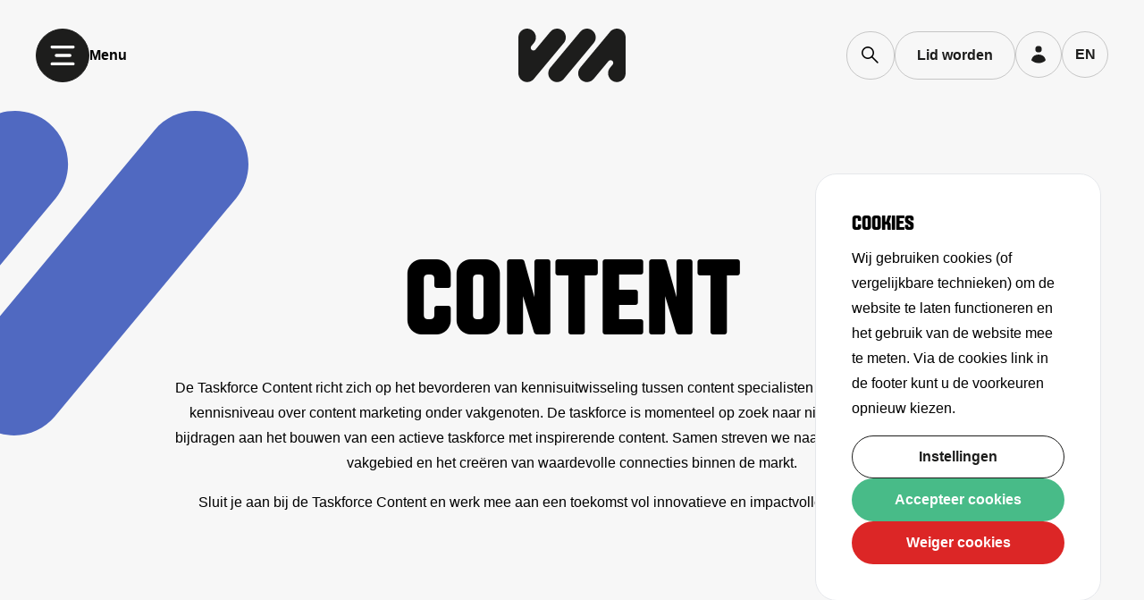

--- FILE ---
content_type: text/html; charset=utf-8
request_url: https://vianederland.nl/taskforces/content
body_size: 35299
content:
<!DOCTYPE html><html class="__variable_c33025 __variable_592a8c" lang="nl"><head><meta charSet="utf-8"/><meta name="viewport" content="width=device-width, initial-scale=1"/><link rel="stylesheet" href="/_next/static/css/40c8a5dbf4b92765.css" data-precedence="next"/><link rel="stylesheet" href="/_next/static/css/d97ddc61b41e767b.css" data-precedence="next"/><link rel="preload" as="script" fetchPriority="low" href="/_next/static/chunks/webpack-f2aea30600d51ad9.js"/><script src="/_next/static/chunks/1dd3208c-5eea250c36177975.js" async=""></script><script src="/_next/static/chunks/1528-847246505628931c.js" async=""></script><script src="/_next/static/chunks/main-app-fce0f430e399c133.js" async=""></script><script src="/_next/static/chunks/8859-346a8970597744a9.js" async=""></script><script src="/_next/static/chunks/app/layout-9cda80c0472668bd.js" async=""></script><script src="/_next/static/chunks/3145-aeac1d337a07a4a3.js" async=""></script><script src="/_next/static/chunks/9699-b70a2698fa664f9a.js" async=""></script><script src="/_next/static/chunks/3805-99a87b552829ce8b.js" async=""></script><script src="/_next/static/chunks/1800-231e3c32ad67e48e.js" async=""></script><script src="/_next/static/chunks/1499-88bb9008e3906ff3.js" async=""></script><script src="/_next/static/chunks/5583-32a1fc86de5915e5.js" async=""></script><script src="/_next/static/chunks/9416-37c9a8c7e29725b6.js" async=""></script><script src="/_next/static/chunks/1811-4f709ac80e8addca.js" async=""></script><script src="/_next/static/chunks/1925-d62929e345afd753.js" async=""></script><script src="/_next/static/chunks/7913-9112fdd3d4d02816.js" async=""></script><script src="/_next/static/chunks/app/%5Blocale%5D/taskforces/%5Bslug%5D/page-4971ac8783d4bea0.js" async=""></script><meta name="theme-color" content="#48BB88"/><title>VIA Nederland</title><meta name="description" content="Als brancheplatform voor media, data, creatie en tech creëren wij een omgeving waar iedereen kan groeien."/><link rel="manifest" href="/site.webmanifest" crossorigin="use-credentials"/><link rel="canonical" href="https://vianederland.nl/taskforces/content"/><link rel="alternate" hrefLang="x-default" href="https://vianederland.nl/taskforces/content"/><link rel="alternate" hrefLang="nl-NL" href="https://vianederland.nl/taskforces/content"/><link rel="alternate" hrefLang="en-NL" href="https://vianederland.nl/en/taskforces/data-and-tech"/><link rel="icon" href="/favicon-16x16.png" sizes="16x16" type="image/png"/><link rel="icon" href="/favicon-32x32.png" sizes="32x32" type="image/png"/><link rel="apple-touch-icon" href="/apple-touch-icon.png" sizes="180x180"/><link rel="mask-icon" href="/safari-pinned-tab.svg" color="#fff"/><meta name="next-size-adjust"/><script src="/_next/static/chunks/polyfills-42372ed130431b0a.js" noModule=""></script></head><body><script>(self.__next_s=self.__next_s||[]).push([0,{"type":"text/javascript","children":"\n                        window.dataLayer = window.dataLayer || [];\n                        function gtag(){dataLayer.push(arguments);}\n                        gtag('consent', 'default', {\n                            'ad_storage': 'denied',\n                            'ad_user_data': 'denied',\n                            'ad_personalization': 'denied',\n                            'analytics_storage': 'granted'    \n                        });\n                        gtag('js', new Date());\n                        gtag('config', 'G-DKYYHM41G7', { 'anonymize_ip': true });\n                        \n                    ","id":"google-analytics-datalayer"}])</script><div class="hidden border-[1px] overflow-y-auto border-grey shadow-cookieNotification p-10 bg-white z-[60] fixed left-5 lg:left-auto bottom-5 lg:bottom-12 right-5 lg:right-12 rounded-3xl lg:w-[320px]"><h2 class="font-workSans mb-2 text-2xl ">Cookies</h2><p class="">Wij gebruiken cookies (of vergelijkbare technieken) om de website te laten functioneren en het gebruik van de website mee te meten. Via de cookies link in de footer kunt u de voorkeuren opnieuw kiezen.</p><div class="mt-4 flex flex-col gap-2"><button type="button" aria-label="" class="cursor-pointer disabled:pointer-events-none disabled:opacity-50 hover:btn-hover leading-4 md:leading-6 hover:ease-in-out tracking-normal md:px-10 px-8 py-5 hover:bg-brand-black inline-flex rounded-full transition-all relative box-border justify-center outline-0 select-none items-center text-center decoration-0 transform-none overflow-hidden disabled:bg-brand-grey400 disabled:text-brand-grey100 disabled:border-0 font-semibold text-base bg-transparent text-brand-black border-brand-black border hover:text-white w-full !h-12">Instellingen</button><button aria-label="Accepteer cookies" class="cursor-pointer disabled:pointer-events-none disabled:opacity-50 hover:btn-hover leading-4 md:leading-6 hover:ease-in-out tracking-normal md:px-10 px-8 py-5 hover:bg-brand-black inline-flex rounded-full transition-all relative box-border justify-center outline-0 select-none items-center text-center decoration-0 transform-none overflow-hidden disabled:bg-brand-grey400 disabled:text-brand-grey100 disabled:border-0 font-semibold text-base bg-brand-green text-white hover:text-white w-full !h-12">Accepteer cookies</button><button aria-label="Weiger cookie" class="cursor-pointer disabled:pointer-events-none disabled:opacity-50 hover:btn-hover leading-4 md:leading-6 hover:ease-in-out tracking-normal md:px-10 px-8 py-5 hover:bg-brand-black inline-flex rounded-full transition-all relative box-border justify-center outline-0 select-none items-center text-center decoration-0 transform-none overflow-hidden disabled:bg-brand-grey400 disabled:text-brand-grey100 disabled:border-0 font-semibold text-base bg-red-600 text-white hover:text-white w-full !h-12">Weiger cookies</button></div></div><div id="modal-root"></div><div class="relative bg-[#F7F7F7]"><div class="relative z-[1100] bg-neutral-900 text-white w-full flex items-center h-12 hidden"></div><header class="sticky z-[1050] transition-all duration-300 top-0 bg-transparent delay-500"><nav class="container mx-auto flex items-center relative justify-start  z-[50] py-2.5 md:justify-between md:py-8" aria-label="Global"><div class="flex items-center gap-x-4 lg:flex-1"><button aria-label="menu button" type="button" class="cursor-pointer disabled:pointer-events-none disabled:opacity-50 hover:btn-hover leading-4 md:leading-6 hover:ease-in-out tracking-normal md:px-10 px-8 py-5 hover:bg-brand-black inline-flex rounded-full transition-all relative box-border justify-center outline-0 select-none items-center text-center decoration-0 transform-none overflow-hidden disabled:bg-brand-grey400 disabled:text-brand-grey100 disabled:border-0 font-semibold text-base bg-brand-black text-white border-brand-black border hover:text-brand-black hover:bg-transparent group h-12 w-12 flex items-center justify-center bg-brand-black cursor-pointer !p-0 lg:h-[3.75rem] lg:w-[3.75rem]"><svg width="25" height="20" viewBox="0 0 25 20" fill="#ffffff" xmlns="http://www.w3.org/2000/svg" class="group-hover:[&amp;&gt;path]:stroke-brand-black h-4 w-4 lg:h-7 lg:w-7 [&amp;&gt;path]:stroke-white"><path d="M2 1.57886H23.0526" stroke="white" stroke-width="3" stroke-linecap="round"></path><path d="M6.21051 10H19.8947" stroke="white" stroke-width="3" stroke-linecap="round"></path><path d="M2 18.4211H23.0526" stroke="white" stroke-width="3" stroke-linecap="round"></path></svg></button><p class="mb-0 hidden font-bold md:block">Menu</p></div><div class="m-auto text-center"><a aria-label="logo" href="/nl"><svg width="120" height="60" viewBox="0 0 120 60" fill="#000000" xmlns="http://www.w3.org/2000/svg" class="fill-brand-black w-20 md:w-40"><g clip-path="url(#clip0_24_608)"><path d="M43.276 59.785C40.9884 59.785 38.7615 58.9784 37.0013 57.5103C32.8451 54.0469 32.2829 47.8493 35.7445 43.6932L69.2163 3.52963C71.0849 1.28617 73.8355 0 76.7588 0C79.0445 0 81.2732 0.806615 83.0334 2.27469C87.1896 5.73817 87.7519 11.9357 84.2902 16.0919L50.8185 56.2572C48.9498 58.5007 46.1993 59.7869 43.276 59.7869V59.785Z"></path><path d="M9.80616 59.7869C8.52917 59.7869 7.27974 59.5407 6.09095 59.0537C2.39045 57.5397 0 53.9274 0 49.8539V9.80983C0 4.40055 4.40055 0 9.80983 0C9.92191 0 10.034 0 10.1461 0.00551217C15.3698 0.180064 19.6197 4.63757 19.6197 9.94396C19.6197 12.1562 18.8388 14.3114 17.424 16.011L14.5668 19.4396C13.5214 20.6945 13.6169 22.5374 14.7855 23.6362C15.3551 24.1709 16.0955 24.4667 16.8728 24.4667C17.7786 24.4667 18.6311 24.068 19.2118 23.3716L35.752 3.52228C37.6206 1.28434 40.3675 0 43.2871 0C45.5728 0 47.8016 0.806615 49.5618 2.27469C53.718 5.73817 54.2802 11.9357 50.8186 16.0919L17.3468 56.2572C15.4763 58.5007 12.7294 59.7869 9.80799 59.7869H9.80616Z"></path><path d="M76.713 59.7869C74.4273 59.7869 72.1985 58.9784 70.4383 57.5122C66.2821 54.0487 65.7199 47.8512 69.1815 43.695L102.653 3.52963C104.524 1.28617 107.271 0 110.192 0C111.471 0 112.72 0.24621 113.911 0.733119C117.611 2.24713 120 5.8576 120 9.93294V49.9752C120 55.3845 115.6 59.785 110.19 59.785C110.078 59.785 109.966 59.7832 109.854 59.7795C104.63 59.605 100.38 55.1475 100.38 49.8411C100.38 47.6288 101.161 45.4736 102.576 43.774L105.433 40.3454C106.479 39.0905 106.383 37.2476 105.215 36.1488C104.647 35.6142 103.905 35.3183 103.127 35.3183C102.221 35.3183 101.369 35.717 100.79 36.4134L84.2481 56.2646C82.3795 58.5025 79.6326 59.7869 76.713 59.7869Z"></path></g></svg></a></div><div class="flex gap-x-4 lg:flex-1 lg:justify-end"><form class="hidden xl:flex items-center justify-center w-max border cursor-pointer border-black/20 rounded-full group focus-within:bg-white focus-within:pl-4 duration-300"><input id="search" type="text" placeholder="Zoeken..." class="w-0 transition-all p-0  duration-300  border-none focus:!outline-0 shadow-none ring-0 focus:ring-0 !outline-0  focus:xl:w-[170px] focus:lg:w-[120px] placeholder:text-sm placeholder:font-medium"/><label class="flex items-center justify-center px-4 py-4 cursor-pointer bg-transparent" for="search"><svg width="15" height="15" viewBox="0 0 15 15" fill="none" xmlns="http://www.w3.org/2000/svg" class="w-5 h-5"><path d="M5.25299 10.006C2.63415 10.006 0.5 7.87183 0.5 5.25299C0.5 2.63415 2.63415 0.5 5.25299 0.5C7.87183 0.5 10.006 2.63415 10.006 5.25299C10.006 7.87183 7.87183 10.006 5.25299 10.006ZM5.25299 0.667331C2.7239 0.667331 0.667331 2.7239 0.667331 5.25299C0.667331 7.78208 2.7239 9.83865 5.25299 9.83865C7.78208 9.83865 9.83865 7.78208 9.83865 5.25299C9.83865 2.7239 7.78208 0.667331 5.25299 0.667331Z" fill="black" stroke="black"></path><path d="M13.4178 13.5022H13.3926C13.3815 13.4978 13.3695 13.4907 13.3568 13.4792L8.49519 8.61178L8.49498 8.61157C8.46261 8.5792 8.46261 8.52808 8.49498 8.49571C8.52735 8.46334 8.57847 8.46334 8.61084 8.49571L13.4786 13.3635C13.511 13.3958 13.511 13.447 13.4786 13.4793C13.4684 13.4896 13.4604 13.4939 13.4541 13.4964C13.4471 13.4991 13.4357 13.5022 13.4178 13.5022Z" fill="black" stroke="black"></path></svg></label></form><a type="button" class="cursor-pointer disabled:pointer-events-none disabled:opacity-50 hover:btn-hover leading-4 md:leading-6 hover:ease-in-out tracking-normal md:px-10 px-8 py-5 hover:bg-brand-black inline-flex rounded-full transition-all relative box-border justify-center outline-0 select-none items-center text-center decoration-0 transform-none overflow-hidden disabled:bg-brand-grey400 disabled:text-brand-grey100 disabled:border-0 font-semibold text-base bg-transparent text-brand-black border-brand-black border hover:text-white hidden flex-shrink-0 bg-transparent items-center border !border-black/20 justify-center !px-6 !py-3 lg:flex" href="/lid-worden">Lid worden</a><div class="relative hidden lg:flex"><a aria-label="user menu button" class="cursor-pointer disabled:pointer-events-none disabled:opacity-50 hover:btn-hover leading-4 md:leading-6 hover:ease-in-out tracking-normal md:px-10 px-8 py-5 hover:bg-brand-black inline-flex rounded-full transition-all relative box-border justify-center outline-0 select-none items-center text-center decoration-0 transform-none overflow-hidden disabled:bg-brand-grey400 disabled:text-brand-grey100 disabled:border-0 font-semibold text-base bg-transparent text-brand-black border-brand-black border hover:text-white group h-12 w-12 bg-transparent rounded-full border !border-black/20 !p-0 md:h-[3.25rem] md:w-[3.25rem]" href="/inloggen"><svg xmlns="http://www.w3.org/2000/svg" viewBox="0 0 20 20" fill="currentColor" aria-hidden="true" data-slot="icon" class="text-brand-black h-4 w-4 group-hover:text-white md:h-6 md:w-6"><path d="M10 8a3 3 0 1 0 0-6 3 3 0 0 0 0 6ZM3.465 14.493a1.23 1.23 0 0 0 .41 1.412A9.957 9.957 0 0 0 10 18c2.31 0 4.438-.784 6.131-2.1.43-.333.604-.903.408-1.41a7.002 7.002 0 0 0-13.074.003Z"></path></svg></a></div><a href="/en/taskforces/data-and-tech"><div class="sr-only">Language toggle</div><button type="button" class="cursor-pointer disabled:pointer-events-none disabled:opacity-50 hover:btn-hover leading-4 md:leading-6 hover:ease-in-out tracking-normal md:px-10 px-8 py-5 hover:bg-brand-black inline-flex rounded-full transition-all relative box-border justify-center outline-0 select-none items-center text-center decoration-0 transform-none overflow-hidden disabled:bg-brand-grey400 disabled:text-brand-grey100 disabled:border-0 font-semibold text-base bg-transparent text-brand-black border-brand-black border hover:text-white shrink-0 group bg-transparent uppercase border !border-black/20 h-[52px] w-[52px] items-center justify-center rounded-full !px-0">en</button></a></div></nav><div class="absolute w-full z-30 h-screen bg-black/50 duration-700 opacity-0 invisible pointer-events-none	"></div><div class="absolute w-full z-30 md:bg-transparent  bg-white h-screen duration-700 ease-in-out invisible -translate-y-[10rem] opacity-0 pointer-events-none"><div class="relative container py-0 z-40"><div class="flex flex-col items-start lg:pt-12 pt-6 pb-8"><svg xmlns="http://www.w3.org/2000/svg" width="323" height="385" viewBox="0 0 323 385" fill="none" class="absolute inset-0 w-full -z-10 top-32 sm:hidden"><path d="M59.6328 384.5C45.8415 384.5 32.3998 379.35 21.7829 369.985L21.4521 370.36L21.7828 369.985C-3.2971 347.865 -6.71025 308.254 14.2044 281.689L217.86 23.0363C217.86 23.0362 217.86 23.0362 217.861 23.0361C229.147 8.7141 245.728 0.5 263.367 0.5C277.159 0.5 290.6 5.65038 301.217 15.0148C326.297 37.1351 329.71 76.7458 308.796 103.311L105.128 361.964C93.8424 376.298 77.2608 384.5 59.6328 384.5Z" stroke="#48BB88"></path></svg><div class="flex items-center justify-between w-full lg:hidden pb-4"><a type="button" class="cursor-pointer disabled:pointer-events-none disabled:opacity-50 hover:btn-hover leading-4 md:leading-6 hover:ease-in-out tracking-normal md:px-10 px-8 py-5 hover:bg-brand-black inline-flex rounded-full transition-all relative box-border justify-center outline-0 select-none items-center text-center decoration-0 transform-none overflow-hidden disabled:bg-brand-grey400 disabled:text-brand-grey100 disabled:border-0 font-semibold text-base bg-transparent text-brand-black border-brand-black border hover:text-white bg-transparent items-center border !border-black/20 justify-center !px-6 !py-3 lg:hidden" href="/lid-worden">Lid worden</a><a aria-label="user menu button" class="cursor-pointer disabled:pointer-events-none disabled:opacity-50 hover:btn-hover leading-4 md:leading-6 hover:ease-in-out tracking-normal md:px-10 px-8 py-5 hover:bg-brand-black inline-flex rounded-full transition-all relative box-border justify-center outline-0 select-none items-center text-center decoration-0 transform-none overflow-hidden disabled:bg-brand-grey400 disabled:text-brand-grey100 disabled:border-0 font-semibold text-base bg-transparent text-brand-black border-brand-black border hover:text-white group bg-transparent rounded-full border !border-black/20 !px-6 !py-3 lg:hidden" href="/inloggen"><svg xmlns="http://www.w3.org/2000/svg" viewBox="0 0 20 20" fill="currentColor" aria-hidden="true" data-slot="icon" class="text-brand-black h-4 w-4 mr-2 group-hover:text-white md:h-6 md:w-6"><path d="M10 8a3 3 0 1 0 0-6 3 3 0 0 0 0 6ZM3.465 14.493a1.23 1.23 0 0 0 .41 1.412A9.957 9.957 0 0 0 10 18c2.31 0 4.438-.784 6.131-2.1.43-.333.604-.903.408-1.41a7.002 7.002 0 0 0-13.074.003Z"></path></svg>Inloggen</a></div><form class="flex items-center xl:hidden bg-white mb-4 justify-center w-full py-3 px-4 border cursor-pointer border-black/20 rounded-full group focus-within:bg-white  duration-300"><input id="search" type="text" placeholder="Zoeken..." class="w-full transition-all p-0 duration-300  border-none focus:!outline-0 shadow-none ring-0 focus:ring-0 !outline-0  focus:xl:w-[170px] focus:lg:w-[120px] placeholder:text-sm placeholder:font-medium"/><label class="flex items-center justify-center p-0 cursor-pointer bg-white" for="search"><svg width="15" height="15" viewBox="0 0 15 15" fill="none" xmlns="http://www.w3.org/2000/svg" class="w-5 h-5"><path d="M5.25299 10.006C2.63415 10.006 0.5 7.87183 0.5 5.25299C0.5 2.63415 2.63415 0.5 5.25299 0.5C7.87183 0.5 10.006 2.63415 10.006 5.25299C10.006 7.87183 7.87183 10.006 5.25299 10.006ZM5.25299 0.667331C2.7239 0.667331 0.667331 2.7239 0.667331 5.25299C0.667331 7.78208 2.7239 9.83865 5.25299 9.83865C7.78208 9.83865 9.83865 7.78208 9.83865 5.25299C9.83865 2.7239 7.78208 0.667331 5.25299 0.667331Z" fill="black" stroke="black"></path><path d="M13.4178 13.5022H13.3926C13.3815 13.4978 13.3695 13.4907 13.3568 13.4792L8.49519 8.61178L8.49498 8.61157C8.46261 8.5792 8.46261 8.52808 8.49498 8.49571C8.52735 8.46334 8.57847 8.46334 8.61084 8.49571L13.4786 13.3635C13.511 13.3958 13.511 13.447 13.4786 13.4793C13.4684 13.4896 13.4604 13.4939 13.4541 13.4964C13.4471 13.4991 13.4357 13.5022 13.4178 13.5022Z" fill="black" stroke="black"></path></svg></label></form><ul><li class="list-none mb-0"><a class="hover:text-brand-green duration-300" href="/nieuws"><h3 class="text-6xl lg:text-8xl mb-0">Nieuws</h3></a></li><li class="group flex cursor-pointer items-center list-none mb-0 justify-start gap-x-6"><h3 class="group-hover:text-brand-green text-6xl duration-300 lg:text-8xl mb-0">Kennis</h3><div><svg width="42" height="42" viewBox="0 0 42 42" fill="none" xmlns="http://www.w3.org/2000/svg" class="h-10 w-10"><rect width="41.2776" height="41.2776" rx="20.6388" fill="white"></rect><rect x="0.3969" y="0.3969" width="40.4838" height="40.4838" rx="20.2419" stroke="black" stroke-opacity="0.2" stroke-width="0.7938"></rect><path d="M18 26L24 21.2419L18 16.4839" stroke="black" stroke-linecap="round" stroke-linejoin="round"></path></svg></div></li><li class="group flex cursor-pointer items-center list-none mb-0 justify-start gap-x-6"><h3 class="group-hover:text-brand-green text-6xl duration-300 lg:text-8xl mb-0">Agenda &amp; Awards</h3><div><svg width="42" height="42" viewBox="0 0 42 42" fill="none" xmlns="http://www.w3.org/2000/svg" class="h-10 w-10"><rect width="41.2776" height="41.2776" rx="20.6388" fill="white"></rect><rect x="0.3969" y="0.3969" width="40.4838" height="40.4838" rx="20.2419" stroke="black" stroke-opacity="0.2" stroke-width="0.7938"></rect><path d="M18 26L24 21.2419L18 16.4839" stroke="black" stroke-linecap="round" stroke-linejoin="round"></path></svg></div></li><li class="list-none mb-0"><a class="hover:text-brand-green duration-300" href="/taskforces"><h3 class="text-6xl lg:text-8xl mb-0">Taskforces</h3></a></li><li class="group flex cursor-pointer items-center list-none mb-0 justify-start gap-x-6"><h3 class="group-hover:text-brand-green text-6xl duration-300 lg:text-8xl mb-0">Thema&#x27;s</h3><div><svg width="42" height="42" viewBox="0 0 42 42" fill="none" xmlns="http://www.w3.org/2000/svg" class="h-10 w-10"><rect width="41.2776" height="41.2776" rx="20.6388" fill="white"></rect><rect x="0.3969" y="0.3969" width="40.4838" height="40.4838" rx="20.2419" stroke="black" stroke-opacity="0.2" stroke-width="0.7938"></rect><path d="M18 26L24 21.2419L18 16.4839" stroke="black" stroke-linecap="round" stroke-linejoin="round"></path></svg></div></li><li class="group flex cursor-pointer items-center list-none mb-0 justify-start gap-x-6"><h3 class="group-hover:text-brand-green text-6xl duration-300 lg:text-8xl mb-0">Over ons</h3><div><svg width="42" height="42" viewBox="0 0 42 42" fill="none" xmlns="http://www.w3.org/2000/svg" class="h-10 w-10"><rect width="41.2776" height="41.2776" rx="20.6388" fill="white"></rect><rect x="0.3969" y="0.3969" width="40.4838" height="40.4838" rx="20.2419" stroke="black" stroke-opacity="0.2" stroke-width="0.7938"></rect><path d="M18 26L24 21.2419L18 16.4839" stroke="black" stroke-linecap="round" stroke-linejoin="round"></path></svg></div></li></ul><div class="max-w-md pt-12"><ul class="flex flex-col flex-wrap items-start gap-y-2 lg:flex-row"></ul></div></div></div><img alt="header background" loading="lazy" width="1440" height="1024" decoding="async" data-nimg="1" class="absolute md:block hidden -top-[124px] z-30 w-full h-full" style="color:transparent" srcSet="/cdn-cgi/image/format=auto,width=1600/images/HeaderBackground.png 1x" src="/cdn-cgi/image/format=auto,width=1600/images/HeaderBackground.png"/></div></header><main><div class="absolute inset-0 overflow-hidden -z-10"><svg width="1440" height="2977" viewBox="0 0 1440 2977" fill="none" xmlns="http://www.w3.org/2000/svg" class="w-full mx-auto h-auto [&amp;&gt;path]:!fill-white"><path d="M-3688.12 469.663L-5603.71 2774.4C-5710.47 2902.68 -5867.53 2977 -6035.18 2977C-6165.76 2977 -6293.71 2930.99 -6394.29 2846.94C-6632.53 2647.88 -6664.29 2292.22 -6465.76 2054.22L-4551.06 -251.396C-4444.29 -380.567 -4286.35 -454 -4119.59 -454C-3989 -454 -3861.06 -407.994 -3760.47 -323.944C-3522.23 -124.879 -3490.47 230.785 -3689 468.778L-3688.12 469.663ZM-1851.94 -323.944C-1952.53 -407.994 -2080.47 -454 -2211.06 -454C-2378.71 -454 -2535.76 -380.567 -2642.53 -251.396L-4558.12 2053.34C-4756.65 2292.22 -4724 2647.88 -4486.65 2846.06C-4386.06 2930.11 -4258.12 2976.12 -4127.53 2976.12C-3959.88 2976.12 -3802.82 2902.68 -3696.06 2773.51L-1780.47 468.778C-1581.94 229.9 -1614.59 -124.879 -1851.94 -323.944ZM1964.24 -323.944C1863.65 -407.994 1735.71 -454 1605.12 -454C1437.47 -454 1280.41 -380.567 1173.65 -251.396L-741.94 2053.34C-940.47 2292.22 -907.823 2647.88 -670.471 2846.06C-569.883 2930.11 -441.94 2976.12 -311.353 2976.12C-143.705 2976.12 13.3535 2902.68 120.118 2773.51L1077.91 1621.14L2035.71 468.778C2234.24 229.9 2201.59 -124.879 1964.24 -323.944ZM56.5879 -323.944C-44 -407.994 -171.942 -454 -302.53 -454C-470.178 -454 -627.235 -380.567 -734 -251.396L-2649.59 2053.34C-2848.12 2292.22 -2815.47 2647.88 -2578.12 2846.06C-2477.53 2930.11 -2349.59 2976.12 -2219 2976.12C-2051.35 2976.12 -1894.29 2902.68 -1787.53 2773.51L128.06 468.778C326.589 229.9 293.94 -124.879 56.5879 -323.944ZM-10439 1703.87L-9412.82 468.778C-9214.29 229.9 -9246.94 -124.879 -9484.29 -323.944C-9584.88 -407.994 -9712.82 -454 -9843.41 -454C-10011.1 -454 -10168.1 -380.567 -10274.9 -251.396L-10438.1 -54.1V1704.75L-10439 1703.87ZM-5668.12 -323.944C-5768.71 -407.994 -5896.65 -454 -6027.24 -454C-6194.88 -454 -6351.94 -380.567 -6458.71 -251.396L-8374.29 2053.34C-8572.82 2292.22 -8540.18 2647.88 -8302.82 2846.06C-8202.24 2930.11 -8074.29 2976.12 -7943.71 2976.12C-7776.06 2976.12 -7619 2902.68 -7512.24 2773.51L-5596.65 468.778C-5398.12 229.9 -5430.76 -124.879 -5668.12 -323.944ZM-7576.65 -323.944C-7677.24 -407.994 -7805.18 -454 -7935.76 -454C-8103.41 -454 -8260.47 -380.567 -8367.24 -251.396L-10282.8 2053.34C-10481.4 2292.22 -10448.7 2647.88 -10211.4 2846.06C-10110.8 2930.11 -9982.82 2976.12 -9852.24 2976.12C-9684.59 2976.12 -9527.53 2902.68 -9420.76 2773.51L-7505.18 468.778C-7306.65 229.9 -7339.29 -124.879 -7576.65 -323.944ZM11504.2 -323.944C11403.6 -407.994 11275.7 -454 11145.1 -454C10977.5 -454 10820.4 -380.567 10713.6 -251.396L8798.06 2053.34C8599.53 2292.22 8632.18 2647.88 8869.53 2846.06C8970.12 2930.11 9098.06 2976.12 9228.65 2976.12C9396.29 2976.12 9553.35 2902.68 9660.12 2773.51L11575.7 468.778C11774.2 229.9 11741.6 -124.879 11504.2 -323.944ZM15320.4 -323.944C15219.8 -407.994 15091.9 -454 14961.3 -454C14793.6 -454 14636.6 -380.567 14529.8 -251.396L12614.2 2053.34C12415.7 2292.22 12448.4 2647.88 12685.7 2846.06C12786.3 2930.11 12914.2 2976.12 13044.8 2976.12C13212.5 2976.12 13369.5 2902.68 13476.3 2773.51L15391.9 468.778C15590.4 229.9 15557.8 -124.879 15320.4 -323.944ZM14522.8 2052.45C14324.2 2291.33 14356.9 2646.99 14594.2 2845.18C14694.8 2929.22 14822.8 2975.23 14953.4 2975.23C15121 2975.23 15278.1 2901.8 15384.8 2772.63L15541 2584.18V827.096L14521.9 2053.34L14522.8 2052.45ZM13412.8 -323.944C13312.2 -407.994 13184.2 -454 13053.6 -454C12886 -454 12728.9 -380.567 12622.2 -251.396L10706.6 2053.34C10508.1 2292.22 10540.7 2647.88 10778.1 2846.06C10878.6 2930.11 11006.6 2976.12 11137.2 2976.12C11304.8 2976.12 11461.9 2902.68 11568.6 2773.51L13484.2 468.778C13682.8 229.9 13650.1 -124.879 13412.8 -323.944ZM7688.06 -323.944C7587.47 -407.994 7459.53 -454 7328.94 -454C7161.29 -454 7004.24 -380.567 6897.47 -251.396L4981.88 2053.34C4783.35 2292.22 4816 2647.88 5053.35 2846.06C5153.94 2930.11 5281.88 2976.12 5412.47 2976.12C5580.12 2976.12 5737.18 2902.68 5843.94 2773.51L7759.53 468.778C7958.06 229.9 7925.41 -124.879 7688.06 -323.944ZM9596.59 -323.944C9496 -407.994 9368.06 -454 9237.47 -454C9069.82 -454 8912.77 -380.567 8806 -251.396L6890.41 2053.34C6691.88 2292.22 6724.53 2647.88 6961.88 2846.06C7062.47 2930.11 7190.41 2976.12 7321 2976.12C7488.65 2976.12 7645.71 2902.68 7752.47 2773.51L9668.06 468.778C9866.59 229.9 9833.94 -124.879 9596.59 -323.944ZM5780.41 -323.944C5679.82 -407.994 5551.88 -454 5421.29 -454C5253.65 -454 5096.59 -380.567 4989.82 -251.396L3074.23 2053.34C2875.71 2292.22 2908.35 2647.88 3145.71 2846.06C3246.29 2930.11 3374.24 2976.12 3504.82 2976.12C3672.47 2976.12 3829.53 2902.68 3936.29 2773.51L5851.88 468.778C6050.41 229.9 6017.77 -124.879 5780.41 -323.944Z" fill="#F7F7F7"></path></svg></div><div class=" h-full mx-auto flex items-center justify-center mb-8 md:mb-16 container py-0"><div class="relative w-full"><div class="flex items-center mt-40 py-0 relative z-20 flex-col container justify-center max-w-[1000px] mx-auto gap-10 text-center"><h1><span>CONTENT</span></h1>
<div>
<p><span>De</span><span> Taskforce Content richt zich op het bevorderen van kennisuitwisseling tussen content specialisten en het verhogen van het kennisniveau over content marketing onder vakgenoten. De taskforce is momenteel op zoek naar nieuwe leden die willen bijdragen aan het bouwen van een actieve taskforce met inspirerende content. Samen streven we naar het versterken van ons vakgebied en het creëren van waardevolle connecties binnen de markt.</span></p>
<p><span>Sluit je aan bij de Taskforce Content en werk mee aan een toekomst vol innovatieve en impactvolle contentstrategieën!</span></p>
</div></div><svg width="2749" height="363" viewBox="0 0 2749 363" fill="none" xmlns="http://www.w3.org/2000/svg" class="absolute xl:right-[60rem] lg:right-[30rem] md:right-[25rem] max-w-[2000px] md:max-w-none right-0 z-0 top-0 [&amp;&gt;path]:fill-brand-darkblue"><path d="M714.326 97.7236L511.633 341.565C500.336 355.137 483.717 363 465.978 363C452.16 363 438.623 358.133 427.979 349.24C402.771 328.179 399.41 290.55 420.417 265.37L623.016 21.4355C634.313 7.76921 651.025 0 668.671 0C682.488 0 696.026 4.86746 706.67 13.7599C731.878 34.821 735.239 72.4502 714.232 97.63L714.326 97.7236ZM908.615 13.7599C897.972 4.86746 884.434 0 870.616 0C852.877 0 836.258 7.76921 824.961 21.4355L622.269 265.276C601.262 290.55 604.717 328.179 629.831 349.146C640.475 358.039 654.013 362.906 667.83 362.906C685.569 362.906 702.188 355.137 713.485 341.471L916.178 97.63C937.185 72.3566 933.73 34.821 908.615 13.7599ZM1312.41 13.7599C1301.77 4.86746 1288.23 0 1274.41 0C1256.68 0 1240.06 7.76921 1228.76 21.4355L1026.07 265.276C1005.06 290.55 1008.51 328.179 1033.63 349.146C1044.27 358.039 1057.81 362.906 1071.63 362.906C1089.37 362.906 1105.99 355.137 1117.28 341.471L1319.98 97.63C1340.98 72.3566 1337.53 34.821 1312.41 13.7599ZM1110.56 13.7599C1099.92 4.86746 1086.38 0 1072.56 0C1054.82 0 1038.2 7.76921 1026.91 21.4355L824.215 265.276C803.208 290.55 806.662 328.179 831.777 349.146C842.42 358.039 855.958 362.906 869.776 362.906C887.515 362.906 904.134 355.137 915.431 341.471L1118.12 97.63C1139.13 72.3566 1135.68 34.821 1110.56 13.7599ZM0 228.302L108.582 97.63C129.589 72.3566 126.134 34.821 101.019 13.7599C90.376 4.86746 76.8383 0 63.0205 0C45.2814 0 28.6626 7.76921 17.3656 21.4355L0.0933637 42.3094V228.396L0 228.302ZM504.817 13.7599C494.174 4.86746 480.636 0 466.818 0C449.079 0 432.461 7.76921 421.164 21.4355L218.471 265.276C197.464 290.55 200.919 328.179 226.033 349.146C236.677 358.039 250.215 362.906 264.032 362.906C281.772 362.906 298.39 355.137 309.687 341.471L512.38 97.63C533.387 72.3566 529.932 34.821 504.817 13.7599ZM302.872 13.7599C292.228 4.86746 278.691 0 264.873 0C247.134 0 230.515 7.76921 219.218 21.4355L16.5254 265.276C-4.48146 290.55 -1.027 328.179 24.0878 349.146C34.7313 358.039 48.269 362.906 62.0868 362.906C79.8259 362.906 96.4447 355.137 107.742 341.471L310.434 97.63C331.441 72.3566 327.987 34.821 302.872 13.7599ZM2321.86 13.7599C2311.22 4.86746 2297.68 0 2283.86 0C2266.12 0 2249.5 7.76921 2238.21 21.4355L2035.51 265.276C2014.51 290.55 2017.96 328.179 2043.08 349.146C2053.72 358.039 2067.26 362.906 2081.08 362.906C2098.82 362.906 2115.43 355.137 2126.73 341.471L2329.42 97.63C2350.43 72.3566 2346.98 34.821 2321.86 13.7599ZM2725.66 13.7599C2715.02 4.86746 2701.48 0 2687.66 0C2669.92 0 2653.3 7.76921 2642.01 21.4355L2439.31 265.276C2418.31 290.55 2421.76 328.179 2446.88 349.146C2457.52 358.039 2471.06 362.906 2484.87 362.906C2502.61 362.906 2519.23 355.137 2530.53 341.471L2733.22 97.63C2754.23 72.3566 2750.77 34.821 2725.66 13.7599ZM2523.81 13.7599C2513.16 4.86746 2499.63 0 2485.81 0C2468.07 0 2451.45 7.76921 2440.15 21.4355L2237.46 265.276C2216.45 290.55 2219.91 328.179 2245.02 349.146C2255.67 358.039 2269.2 362.906 2283.02 362.906C2300.76 362.906 2317.38 355.137 2328.68 341.471L2531.37 97.63C2552.38 72.3566 2548.92 34.821 2523.81 13.7599ZM1918.06 13.7599C1907.42 4.86746 1893.88 0 1880.06 0C1862.33 0 1845.71 7.76921 1834.41 21.4355L1631.72 265.276C1610.71 290.55 1614.16 328.179 1639.28 349.146C1649.92 358.039 1663.46 362.906 1677.28 362.906C1695.02 362.906 1711.64 355.137 1722.93 341.471L1925.63 97.63C1946.63 72.3566 1943.18 34.821 1918.06 13.7599ZM2120.01 13.7599C2109.37 4.86746 2095.83 0 2082.01 0C2064.27 0 2047.65 7.76921 2036.36 21.4355L1833.66 265.276C1812.66 290.55 1816.11 328.179 1841.23 349.146C1851.87 358.039 1865.41 362.906 1879.22 362.906C1896.96 362.906 1913.58 355.137 1924.88 341.471L2127.57 97.63C2148.58 72.3566 2145.12 34.821 2120.01 13.7599ZM1716.21 13.7599C1705.57 4.86746 1692.03 0 1678.21 0C1660.47 0 1643.85 7.76921 1632.56 21.4355L1429.86 265.276C1408.86 290.55 1412.31 328.179 1437.43 349.146C1448.07 358.039 1461.61 362.906 1475.43 362.906C1493.17 362.906 1509.78 355.137 1521.08 341.471L1723.77 97.63C1744.78 72.3566 1741.33 34.821 1716.21 13.7599ZM1514.27 13.7599C1503.62 4.86746 1490.08 0 1476.27 0C1458.53 0 1441.91 7.76921 1430.61 21.4355L1227.92 265.276C1206.91 290.55 1210.37 328.179 1235.48 349.146C1246.13 358.039 1259.66 362.906 1273.48 362.906C1291.22 362.906 1307.84 355.137 1319.14 341.471L1521.83 97.63C1542.83 72.3566 1539.38 34.821 1514.27 13.7599Z" fill="#48BB88"></path></svg></div></div><div class="overflow-hidden"><section class="relative max-w-[1900px] mx-auto"><div class="relative container py-8 md:py-20 flex items-center flex-col lg:flex-row"><div class="lg:w-1/2 mr-auto flex items-center justify-center"><img alt="" loading="lazy" width="500" height="500" decoding="async" data-nimg="1" class="rounded-[30px]" style="color:transparent" srcSet="/cdn-cgi/image/format=auto,width=520/https%3A%2F%2Fs3.vianederland.nl%2Fproduction%2FAnnemieke_mol_ba1828d890.svg 1x, /cdn-cgi/image/format=auto,width=1024/https%3A%2F%2Fs3.vianederland.nl%2Fproduction%2FAnnemieke_mol_ba1828d890.svg 2x" src="/cdn-cgi/image/format=auto,width=1024/https%3A%2F%2Fs3.vianederland.nl%2Fproduction%2FAnnemieke_mol_ba1828d890.svg"/></div><div class="lg:w-1/2  flex flex-col gap-4"><div>
<h2>ANNEMIEKE MOL</h2>
<h3><strong><span>Yune - Head of Content</span></strong></h3>
<h4><strong>Taskforcevoorzitter<br></strong></h4>
</div>
<p><span><span data-markjs="true">Annemieke</span> begon haar carrière bij Hyves en heeft sindsdien uitgebreide ervaring opgedaan in social en contentmarketing. Met negen jaar ervaring binnen een mediabureau en sinds anderhalf jaar werkzaam bij Yune, waar z</span><span>e</span><span> video- en social content cre</span><span>eren</span><span> voor diverse klanten</span><span>. </span><span><span data-markjs="true">Annemieke</span> ziet met de verbreding van het begrip content steeds meer kansen ontstaan voor merken </span><span>en helpt ze deze </span><span>optimaal te benutten.</span><span></span></p></div></div></section></div><section class="relative z-10 overflow-hidden"><div class="container"><h2 class="mb-16">Gerelateerde berichten</h2><div class="mx-auto grid grid-cols-1 gap-x-8 gap-y-20 lg:mx-0 lg:max-w-none lg:grid-cols-2 xl:grid-cols-3"><article class="flex flex-col items-start "><div class="relative w-full group"><a aria-label="Link to article" href="/kennisbank/doe-mee-aan-de-enquete-van-de-taskforce-content"><div class="[&amp;&gt;img]:h-[270px] [&amp;&gt;img]:w-full [&amp;&gt;img]:rounded-[30px] [&amp;&gt;img]:object-cover [&amp;&gt;img]:object-top [&amp;&gt;img]:ring-1 [&amp;&gt;img]:ring-inset [&amp;&gt;img]:ring-gray-900/10"><img alt="" loading="lazy" width="500" height="500" decoding="async" data-nimg="1" style="color:transparent" srcSet="/cdn-cgi/image/format=auto,width=520/https%3A%2F%2Fs3.vianederland.nl%2Fproduction%2FSurvey_Content_Taskforce_95afbe6d96.png 1x, /cdn-cgi/image/format=auto,width=1024/https%3A%2F%2Fs3.vianederland.nl%2Fproduction%2FSurvey_Content_Taskforce_95afbe6d96.png 2x" src="/cdn-cgi/image/format=auto,width=1024/https%3A%2F%2Fs3.vianederland.nl%2Fproduction%2FSurvey_Content_Taskforce_95afbe6d96.png"/></div></a></div><div class="w-full"><div class="mt-8 flex items-center gap-2.5 text-sm flex-wrap"><a class="relative rounded-full bg-[#F2F2F2] capitalize px-5 py-2 font-bold text-[#6B6B6B] hover:shadow duration-300" href="/thema/media-and-creatie">Media & Creatie</a><a class="relative rounded-full bg-[#F2F2F2] capitalize px-5 py-2 font-bold text-[#6B6B6B] hover:shadow duration-300" href="/taskforces/content">Content</a></div><div class="relative group"><a href="/kennisbank/doe-mee-aan-de-enquete-van-de-taskforce-content"><h3 class="text-brand-black group-hover:text-brand-green my-4 line-clamp-2 text-[42px] font-semibold duration-200">Doe mee aan de enquête van de Taskforce Content!</h3></a><time class="text-sm font-bold capitalize text-gray-500">11 september 2024</time><div class="my-4 line-clamp-3 leading-6 opacity-50">Om ervoor te zorgen dat de taskforce aansluit op de behoeften van onze leden, horen we graag jouw mening! Vul daarom deze korte enquête in, die slechts 5 minuten van je tijd kost. </div><p class="text-brand-yellow flex items-center gap-x-3 font-bold group"><a class="flex items-center gap-x-2" href="/kennisbank/doe-mee-aan-de-enquete-van-de-taskforce-content">Lees verder<svg width="22" height="17" viewBox="0 0 22 17" fill="none" xmlns="http://www.w3.org/2000/svg" class="[&amp;&gt;path]:fill-brand-yellow group-hover:ml-1 duration-300 h-4 w-4"><path d="M21.7051 8.5C21.7051 8.68 21.6451 8.83 21.5251 8.95L15.0151 16.03C14.7951 16.27 14.5851 16.43 14.3851 16.51C14.1851 16.59 13.9151 16.63 13.5751 16.63L9.94508 16.63C9.78508 16.63 9.65508 16.58 9.55508 16.48C9.47508 16.38 9.43508 16.26 9.43508 16.12C9.43508 15.94 9.50508 15.78 9.64508 15.64L14.3851 10.69L1.21508 10.69C1.01508 10.69 0.845078 10.63 0.705078 10.51C0.585078 10.37 0.525078 10.2 0.525078 10L0.525078 7C0.525078 6.82 0.585078 6.67 0.705078 6.55C0.845078 6.41 1.01508 6.34 1.21508 6.34L14.3851 6.34L9.64508 1.39C9.50508 1.25 9.43508 1.09 9.43508 0.909999C9.43508 0.769999 9.47508 0.65 9.55508 0.55C9.65508 0.45 9.78508 0.4 9.94508 0.4H13.5751C13.9151 0.4 14.1851 0.439999 14.3851 0.519998C14.5851 0.599998 14.7951 0.759999 15.0151 0.999999L21.5251 8.08C21.6451 8.2 21.7051 8.34 21.7051 8.5Z" fill="white"></path></svg></a></p></div></div></article></div></div></section></main><footer class="relative z-0 bg-black text-white" aria-labelledby="footer-heading"><div class="container relative z-10 pb-12 pt-14 lg:pt-28"><h2 id="footer-heading" class="sr-only">Footer</h2><div class="flex flex-col justify-start gap-10 lg:flex-row lg:gap-14"><div class="flex flex-auto shrink-0 flex-col flex-wrap justify-between gap-6 lg:gap-0"><img alt="Via Logo" loading="lazy" width="214" height="106" decoding="async" data-nimg="1" class="h-auto" style="color:transparent" srcSet="/cdn-cgi/image/format=auto,width=256/images/ViaLogoWhite.png 1x, /cdn-cgi/image/format=auto,width=520/images/ViaLogoWhite.png 2x" src="/cdn-cgi/image/format=auto,width=520/images/ViaLogoWhite.png"/><div class="flex items-center gap-6 lg:justify-between lg:gap-0"><div><a href="https://nl.linkedin.com/company/via-nederland" class="group" aria-label="linkedin link" target="_blank"><div class="flex h-12 w-12 items-center justify-center rounded-full border-2 border-white/20  duration-300 group-hover:bg-white"><svg xmlns="http://www.w3.org/2000/svg" width="16" height="16" viewBox="0 0 16 16" fill="none" class="group-hover:[&amp;&gt;g&gt;path]:fill-brand-green"><g clip-path="url(#clip0_597_1292)"><path d="M3.45435 1.6313C3.45435 2.53225 2.78886 3.2626 1.69475 3.2626C0.665491 3.26119 0 2.53225 0 1.6313C0 0.730348 0.68664 0 1.73846 0C2.79027 0 3.4332 0.707789 3.45435 1.6313ZM0.0860063 15.0412V4.54846H3.3472V15.0412H0.0860063Z" fill="white"></path><path d="M5.2989 7.89564C5.2989 6.58722 5.2566 5.49311 5.21289 4.54845H8.04546L8.19632 6.00774H8.26118C8.6898 5.32109 9.74162 4.31299 11.5012 4.31299C13.6471 4.31299 15.2559 5.75113 15.2559 8.8403V15.0412H11.9947V9.22663C11.9947 7.8745 11.5224 6.95239 10.3422 6.95239C9.4413 6.95239 8.90552 7.57418 8.66865 8.17481C8.58265 8.38912 8.5615 8.68944 8.5615 8.98976V15.0398H5.30031V7.89423L5.2989 7.89564Z" fill="white"></path></g><defs><clipPath id="clip0_597_1292"><rect width="15.2555" height="15.0412" fill="white"></rect></clipPath></defs></svg></div></a></div><div><a href="https://www.youtube.com/@vianederland" class="group" aria-label="youtube link" target="_blank"><div class="flex h-12 w-12 items-center justify-center rounded-full border-2 border-white/20 duration-300 group-hover:bg-white"><svg xmlns="http://www.w3.org/2000/svg" width="21" height="14" viewBox="0 0 21 14" fill="none" class="group-hover:[&amp;&gt;g&gt;path]:fill-brand-green duration-300"><g clip-path="url(#clip0_597_1299)"><path d="M19.9264 2.12893C19.702 1.2905 19.0431 0.631625 18.2047 0.40719C16.6849 0 10.5947 0 10.5947 0C10.5947 0 4.5045 0 2.98635 0.40719C2.14793 0.631625 1.48905 1.2905 1.26461 2.12893C0.857422 3.64708 0.857422 6.81643 0.857422 6.81643C0.857422 6.81643 0.857422 9.98577 1.26461 11.5039C1.48905 12.3423 2.14793 13.0012 2.98635 13.2257C4.5045 13.6329 10.5947 13.6329 10.5947 13.6329C10.5947 13.6329 16.6849 13.6329 18.2031 13.2257C19.0415 13.0012 19.7004 12.3423 19.9248 11.5039C20.332 9.98577 20.332 6.81643 20.332 6.81643C20.332 6.81643 20.332 3.64708 19.9248 2.12893H19.9264ZM8.64694 9.73729V3.89556L13.7064 6.81643L8.64694 9.73729Z" fill="white"></path></g><defs><clipPath id="clip0_597_1299"><rect width="19.4746" height="13.6329" fill="white" transform="translate(0.857422)"></rect></clipPath></defs></svg></div></a></div><div><a href="https://www.instagram.com/vianederland" class="group" aria-label="instagram link" target="_blank"><div class="flex h-12 w-12 items-center justify-center rounded-full border-2 border-white/20 duration-300 group-hover:bg-white"><svg xmlns="http://www.w3.org/2000/svg" width="16" height="16" fill="currentColor" viewBox="0 0 16 16" class="group-hover:[&amp;&gt;path]:fill-brand-green duration-300"><path d="M8 0C5.829 0 5.556.01 4.703.048 3.85.088 3.269.222 2.76.42a3.9 3.9 0 0 0-1.417.923A3.9 3.9 0 0 0 .42 2.76C.222 3.268.087 3.85.048 4.7.01 5.555 0 5.827 0 8.001c0 2.172.01 2.444.048 3.297.04.852.174 1.433.372 1.942.205.526.478.972.923 1.417.444.445.89.719 1.416.923.51.198 1.09.333 1.942.372C5.555 15.99 5.827 16 8 16s2.444-.01 3.298-.048c.851-.04 1.434-.174 1.943-.372a3.9 3.9 0 0 0 1.416-.923c.445-.445.718-.891.923-1.417.197-.509.332-1.09.372-1.942C15.99 10.445 16 10.173 16 8s-.01-2.445-.048-3.299c-.04-.851-.175-1.433-.372-1.941a3.9 3.9 0 0 0-.923-1.417A3.9 3.9 0 0 0 13.24.42c-.51-.198-1.092-.333-1.943-.372C10.443.01 10.172 0 7.998 0zm-.717 1.442h.718c2.136 0 2.389.007 3.232.046.78.035 1.204.166 1.486.275.373.145.64.319.92.599s.453.546.598.92c.11.281.24.705.275 1.485.039.843.047 1.096.047 3.231s-.008 2.389-.047 3.232c-.035.78-.166 1.203-.275 1.485a2.5 2.5 0 0 1-.599.919c-.28.28-.546.453-.92.598-.28.11-.704.24-1.485.276-.843.038-1.096.047-3.232.047s-2.39-.009-3.233-.047c-.78-.036-1.203-.166-1.485-.276a2.5 2.5 0 0 1-.92-.598 2.5 2.5 0 0 1-.6-.92c-.109-.281-.24-.705-.275-1.485-.038-.843-.046-1.096-.046-3.233s.008-2.388.046-3.231c.036-.78.166-1.204.276-1.486.145-.373.319-.64.599-.92s.546-.453.92-.598c.282-.11.705-.24 1.485-.276.738-.034 1.024-.044 2.515-.045zm4.988 1.328a.96.96 0 1 0 0 1.92.96.96 0 0 0 0-1.92m-4.27 1.122a4.109 4.109 0 1 0 0 8.217 4.109 4.109 0 0 0 0-8.217m0 1.441a2.667 2.667 0 1 1 0 5.334 2.667 2.667 0 0 1 0-5.334"></path></svg></div></a></div></div></div><div class="w-full"><div class=" flex-col md:flex-row flex gap-6 flex-wrap "><div class="lg:w-[calc(25%_-_16px)]"><h3 class="text-[42px] font-semibold leading-none">Ga naar</h3><ul role="list" class="mt-6 space-y-2 text-sm font-bold"><li class="list-none mb-0"><a class="hover:text-brand-green duration-300" href="/over-ons">Over VIA</a></li><li class="list-none mb-0"><a class="hover:text-brand-green duration-300" href="/agenda">Agenda</a></li><li class="list-none mb-0"><a class="hover:text-brand-green duration-300" href="/kennisbank">Kennisbank</a></li><li class="list-none mb-0"><a class="hover:text-brand-green duration-300" href="/jobs">Jobs</a></li><li class="list-none mb-0"><a class="hover:text-brand-green duration-300" href="/lid-worden">Lidmaatschap</a></li><li class="list-none mb-0"><a class="hover:text-brand-green duration-300" href="/partners">Partners</a></li><li class="list-none mb-0"><a class="hover:text-brand-green duration-300" href="/awards">Awards</a></li><li class="list-none mb-0"><a class="hover:text-brand-green duration-300" href="/via-legends">Legends</a></li></ul></div><div class="flex flex-col gap-6 lg:w-[calc(25%_-_16px)]"><div><h3 class="leading-none text-[42px] ">Contact</h3><p class="text-sm font-bold mb-2">VIA Verenigd In Advertising</p><p class="text-sm font-bold mb-2">KvK:  81470649</p><p class="text-sm font-bold mb-2"><a class="hover:text-brand-green duration-300" href="/cdn-cgi/l/email-protection#4920272f26093f2028272c2d2c3b2528272d672725">info@vianederland</a></p><p class="text-sm font-bold mb-2"><a class="hover:text-brand-green duration-300" href="tel:+31 85 401 08 02">+31 85 401 08 02</a></p></div><div><h3 class="leading-none text-[42px] ">Adres</h3><p class="text-sm font-bold mb-2">Capital C</p><p class="text-sm font-bold mb-2">Weesperplein 4B</p><p class="text-sm font-bold mb-2">1018XA Amsterdam</p></div></div><div class="lg:w-[calc(50%_-_16px)] lg:min-w-[360px]"><div class="mb-6 "><h3 class="text-[42px] leading-none">Blijf op de hoogte</h3><p class="font-bold mb-0"><a target="_blank" class="underline" href="https://mijn.vianederland.nl/mailingen/aanmelden">Meld je aan voor de nieuwsbrief</a></p></div><div><h3 class="text-[42px] leading-none">Vertrouwenspersoon</h3><p class="font-bold mb-0">Heb je te maken met ongewenste omgangsvormen of grensoverschrijdend gedrag?<!-- --> <a class="underline" href="/vertrouwenspersoon">Neem contact op met onze vertrouwenspersoon</a></p></div></div></div><div class="mt-10 flex flex-col items-start justify-between lg:flex-row lg:items-center"><div class="flex flex-col flex-wrap text-sm font-bold lg:flex-row lg:gap-x-6 gap-2 mb-4 lg:mb-0"><p class="text-sm mb-0 font-bold">Copyright © <!-- -->2025</p><a href="/algemene-voorwaarden">Algemene voorwaarden</a><a href="/privacy-verklaring">Privacyverklaring</a><a href="/sitemap.xml">Sitemap</a><a href="#cookie-settings">Cookies</a></div><div class="flex items-center flex-wrap justify-between gap-5"><img alt="eacalogo" loading="lazy" width="130" height="37" decoding="async" data-nimg="1" class="relative top-[6px]" style="color:transparent" srcSet="/cdn-cgi/image/format=auto,width=256/images/eacalogo.png 1x, /cdn-cgi/image/format=auto,width=320/images/eacalogo.png 2x" src="/cdn-cgi/image/format=auto,width=320/images/eacalogo.png"/><img alt="iablogo" loading="lazy" width="88" height="44" decoding="async" data-nimg="1" style="color:transparent" srcSet="/cdn-cgi/image/format=auto,width=96/images/iablogo.png 1x, /cdn-cgi/image/format=auto,width=256/images/iablogo.png 2x" src="/cdn-cgi/image/format=auto,width=256/images/iablogo.png"/></div></div></div></div></div><svg width="1440" height="368" viewBox="0 0 1440 368" fill="none" xmlns="http://www.w3.org/2000/svg" class="absolute bottom-0 -z-10 w-full"><path d="M-543.363 263.356L-1089.49 920.486C-1119.92 957.063 -1164.7 978.252 -1212.5 978.252C-1249.73 978.252 -1286.2 965.135 -1314.88 941.171C-1382.8 884.413 -1391.85 783.005 -1335.25 715.148L-789.382 57.7668C-758.944 20.9373 -713.916 0 -666.372 0C-629.142 0 -592.667 13.1174 -563.99 37.0818C-496.071 93.8396 -487.015 195.247 -543.614 263.104L-543.363 263.356ZM-19.8794 37.0818C-48.5566 13.1174 -85.032 0 -122.262 0C-170.057 0 -214.833 20.9373 -245.271 57.7668L-791.395 714.896C-847.994 783.005 -838.687 884.413 -771.019 940.918C-742.342 964.883 -705.866 978 -668.636 978C-620.841 978 -576.065 957.063 -545.627 920.233L0.496338 263.104C57.0959 194.995 47.7883 93.8396 -19.8794 37.0818ZM1068.09 37.0818C1039.41 13.1174 1002.94 0 965.708 0C917.913 0 873.136 20.9373 842.698 57.7668L296.575 714.896C239.976 783.005 249.283 884.413 316.951 940.918C345.628 964.883 382.103 978 419.333 978C467.128 978 511.905 957.063 542.343 920.233L1088.47 263.104C1145.07 194.995 1135.76 93.8396 1068.09 37.0818ZM524.231 37.0818C495.554 13.1174 459.079 0 421.849 0C374.053 0 329.277 20.9373 298.839 57.7668L-247.284 714.896C-303.884 783.005 -294.576 884.413 -226.908 940.918C-198.231 964.883 -161.756 978 -124.526 978C-76.7305 978 -31.9541 957.063 -1.51611 920.233L544.607 263.104C601.207 194.995 591.899 93.8396 524.231 37.0818ZM-2468 615.255L-2175.44 263.104C-2118.84 194.995 -2128.15 93.8396 -2195.82 37.0818C-2224.5 13.1174 -2260.97 0 -2298.2 0C-2346 0 -2390.77 20.9373 -2421.21 57.7668L-2467.75 114.02V615.507L-2468 615.255ZM-1107.85 37.0818C-1136.53 13.1174 -1173 0 -1210.23 0C-1258.03 0 -1302.8 20.9373 -1333.24 57.7668L-1879.36 714.896C-1935.96 783.005 -1926.66 884.413 -1858.99 940.918C-1830.31 964.883 -1793.84 978 -1756.61 978C-1708.81 978 -1664.03 957.063 -1633.6 920.233L-1087.47 263.104C-1030.87 194.995 -1040.18 93.8396 -1107.85 37.0818ZM-1651.96 37.0818C-1680.64 13.1174 -1717.11 0 -1754.34 0C-1802.14 0 -1846.91 20.9373 -1877.35 57.7668L-2423.47 714.896C-2480.07 783.005 -2470.77 884.413 -2403.1 940.918C-2374.42 964.883 -2337.95 978 -2300.72 978C-2252.92 978 -2208.15 957.063 -2177.71 920.233L-1631.58 263.104C-1574.98 194.995 -1584.29 93.8396 -1651.96 37.0818ZM3787.89 37.0818C3759.21 13.1174 3722.74 0 3685.51 0C3637.71 0 3592.93 20.9373 3562.5 57.7668L3016.37 714.896C2959.77 783.005 2969.08 884.413 3036.75 940.918C3065.43 964.883 3101.9 978 3139.13 978C3186.93 978 3231.7 957.063 3262.14 920.233L3808.26 263.104C3864.86 194.995 3855.56 93.8396 3787.89 37.0818ZM4875.86 37.0818C4847.18 13.1174 4810.71 0 4773.48 0C4725.68 0 4680.9 20.9373 4650.47 57.7668L4104.34 714.896C4047.74 783.005 4057.05 884.413 4124.72 940.918C4153.4 964.883 4189.87 978 4227.1 978C4274.9 978 4319.67 957.063 4350.11 920.233L4896.23 263.104C4952.83 194.995 4943.53 93.8396 4875.86 37.0818ZM4648.45 714.644C4591.85 782.753 4601.16 884.161 4668.83 940.666C4697.51 964.63 4733.98 977.748 4771.21 977.748C4819.01 977.748 4863.78 956.811 4894.22 919.981L4938.75 866.25V365.268L4648.2 714.896L4648.45 714.644ZM4332 37.0818C4303.32 13.1174 4266.85 0 4229.62 0C4181.82 0 4137.04 20.9373 4106.61 57.7668L3560.48 714.896C3503.88 783.005 3513.19 884.413 3580.86 940.918C3609.54 964.883 3646.01 978 3683.24 978C3731.04 978 3775.81 957.063 3806.25 920.233L4352.38 263.104C4408.97 194.995 4399.67 93.8396 4332 37.0818ZM2699.92 37.0818C2671.24 13.1174 2634.77 0 2597.54 0C2549.74 0 2504.96 20.9373 2474.53 57.7668L1928.4 714.896C1871.8 783.005 1881.11 884.413 1948.78 940.918C1977.46 964.883 2013.93 978 2051.16 978C2098.96 978 2143.73 957.063 2174.17 920.233L2720.29 263.104C2776.89 194.995 2767.59 93.8396 2699.92 37.0818ZM3244.03 37.0818C3215.35 13.1174 3178.88 0 3141.65 0C3093.85 0 3049.08 20.9373 3018.64 57.7668L2472.51 714.896C2415.91 783.005 2425.22 884.413 2492.89 940.918C2521.57 964.883 2558.04 978 2595.27 978C2643.07 978 2687.84 957.063 2718.28 920.233L3264.41 263.104C3321.01 194.995 3311.7 93.8396 3244.03 37.0818ZM2156.06 37.0818C2127.38 13.1174 2090.91 0 2053.68 0C2005.88 0 1961.11 20.9373 1930.67 57.7668L1384.54 714.896C1327.95 783.005 1337.25 884.413 1404.92 940.918C1433.6 964.883 1470.07 978 1507.3 978C1555.1 978 1599.87 957.063 1630.31 920.233L2176.44 263.104C2233.04 194.995 2223.73 93.8396 2156.06 37.0818ZM1611.95 37.0818C1583.27 13.1174 1546.8 0 1509.57 0C1461.77 0 1417 20.9373 1386.56 57.7668L840.434 714.896C783.835 783.005 793.142 884.413 860.81 940.918C889.487 964.883 925.962 978 963.192 978C1010.99 978 1055.76 957.063 1086.2 920.233L1632.33 263.104C1688.92 194.995 1679.62 93.8396 1611.95 37.0818Z" fill="white" fill-opacity="0.13"></path></svg><svg width="872" height="444" viewBox="0 0 872 444" fill="none" xmlns="http://www.w3.org/2000/svg" class="absolute bottom-0 right-10 -z-10 w-full"><path d="M160.807 977.5C123.396 977.5 86.9473 964.339 58.1677 940.426C-9.79621 883.959 -19.0282 782.889 37.628 715.098L586.811 58.0527C617.395 21.4913 662.353 0.5 710.201 0.5C747.611 0.5 784.06 13.6611 812.84 37.5735C880.804 94.0413 890.036 195.111 833.379 262.902L284.166 919.947C253.582 956.539 208.624 977.5 160.807 977.5Z" stroke="#8D8D8D"></path></svg></footer></div><script data-cfasync="false" src="/cdn-cgi/scripts/5c5dd728/cloudflare-static/email-decode.min.js"></script><script src="/_next/static/chunks/webpack-f2aea30600d51ad9.js" async=""></script><script>(self.__next_f=self.__next_f||[]).push([0]);self.__next_f.push([2,null])</script><script>self.__next_f.push([1,"1:HL[\"/_next/static/media/06b4285f8a956bfc-s.p.woff2\",\"font\",{\"crossOrigin\":\"\",\"type\":\"font/woff2\"}]\n2:HL[\"/_next/static/media/0f3a385557f1712f-s.p.woff2\",\"font\",{\"crossOrigin\":\"\",\"type\":\"font/woff2\"}]\n3:HL[\"/_next/static/media/47cbc4e2adbc5db9-s.p.woff2\",\"font\",{\"crossOrigin\":\"\",\"type\":\"font/woff2\"}]\n4:HL[\"/_next/static/css/40c8a5dbf4b92765.css\",\"style\"]\n5:HL[\"/_next/static/css/d97ddc61b41e767b.css\",\"style\"]\n"])</script><script>self.__next_f.push([1,"6:I[1815,[],\"\"]\n9:I[5092,[],\"\"]\nc:I[2023,[],\"\"]\nf:I[1584,[],\"\"]\na:[\"locale\",\"nl\",\"d\"]\nb:[\"slug\",\"content\",\"d\"]\n10:[]\n0:[\"$\",\"$L6\",null,{\"buildId\":\"82wDaGTNKafUSAcJiM7WL\",\"assetPrefix\":\"\",\"urlParts\":[\"\",\"taskforces\",\"content\"],\"initialTree\":[\"\",{\"children\":[[\"locale\",\"nl\",\"d\"],{\"children\":[\"taskforces\",{\"children\":[[\"slug\",\"content\",\"d\"],{\"children\":[\"__PAGE__\",{}]}]}]}]},\"$undefined\",\"$undefined\",true],\"initialSeedData\":[\"\",{\"children\":[[\"locale\",\"nl\",\"d\"],{\"children\":[\"taskforces\",{\"children\":[[\"slug\",\"content\",\"d\"],{\"children\":[\"__PAGE__\",{},[[\"$L7\",\"$L8\",null],null],null]},[null,[\"$\",\"$L9\",null,{\"parallelRouterKey\":\"children\",\"segmentPath\":[\"children\",\"$a\",\"children\",\"taskforces\",\"children\",\"$b\",\"children\"],\"error\":\"$undefined\",\"errorStyles\":\"$undefined\",\"errorScripts\":\"$undefined\",\"template\":[\"$\",\"$Lc\",null,{}],\"templateStyles\":\"$undefined\",\"templateScripts\":\"$undefined\",\"notFound\":\"$undefined\",\"notFoundStyles\":\"$undefined\"}]],null]},[null,[\"$\",\"$L9\",null,{\"parallelRouterKey\":\"children\",\"segmentPath\":[\"children\",\"$a\",\"children\",\"taskforces\",\"children\"],\"error\":\"$undefined\",\"errorStyles\":\"$undefined\",\"errorScripts\":\"$undefined\",\"template\":[\"$\",\"$Lc\",null,{}],\"templateStyles\":\"$undefined\",\"templateScripts\":\"$undefined\",\"notFound\":\"$undefined\",\"notFoundStyles\":\"$undefined\"}]],null]},[null,[\"$\",\"$L9\",null,{\"parallelRouterKey\":\"children\",\"segmentPath\":[\"children\",\"$a\",\"children\"],\"error\":\"$undefined\",\"errorStyles\":\"$undefined\",\"errorScripts\":\"$undefined\",\"template\":[\"$\",\"$Lc\",null,{}],\"templateStyles\":\"$undefined\",\"templateScripts\":\"$undefined\",\"notFound\":\"$undefined\",\"notFoundStyles\":\"$undefined\"}]],null]},[[[[\"$\",\"link\",\"0\",{\"rel\":\"stylesheet\",\"href\":\"/_next/static/css/40c8a5dbf4b92765.css\",\"precedence\":\"next\",\"crossOrigin\":\"$undefined\"}],[\"$\",\"link\",\"1\",{\"rel\":\"stylesheet\",\"href\":\"/_next/static/css/d97ddc61b41e767b.css\",\"precedence\":\"next\",\"crossOrigin\":\"$undefined\"}]],\"$Ld\"],null],null],\"couldBeIntercepted\":false,\"initialHead\":[null,\"$Le\"],\"globalErrorComponent\":\"$f\",\"missingSlots\":\"$W10\"}]\n"])</script><script>self.__next_f.push([1,"11:I[8761,[\"8859\",\"static/chunks/8859-346a8970597744a9.js\",\"3185\",\"static/chunks/app/layout-9cda80c0472668bd.js\"],\"\"]\n12:I[4126,[\"8859\",\"static/chunks/8859-346a8970597744a9.js\",\"3185\",\"static/chunks/app/layout-9cda80c0472668bd.js\"],\"CookieProvider\"]\n13:I[8918,[\"8859\",\"static/chunks/8859-346a8970597744a9.js\",\"3185\",\"static/chunks/app/layout-9cda80c0472668bd.js\"],\"default\"]\n14:I[1469,[\"8859\",\"static/chunks/8859-346a8970597744a9.js\",\"3185\",\"static/chunks/app/layout-9cda80c0472668bd.js\"],\"default\"]\n15:I[3403,[\"8859\",\"static/chunks/8859-346a8970597744a9.js\",\"3185\",\"static/chunks/app/layout-9cda80c0472668bd.js\"],\"default\"]\nd:[\"$\",\"html\",null,{\"className\":\"__variable_c33025 __variable_592a8c\",\"lang\":\"nl\",\"children\":[\"$\",\"body\",null,{\"children\":[[\"$\",\"$L11\",null,{\"strategy\":\"beforeInteractive\",\"type\":\"text/javascript\",\"id\":\"google-analytics-datalayer\",\"dangerouslySetInnerHTML\":{\"__html\":\"\\n                        window.dataLayer = window.dataLayer || [];\\n                        function gtag(){dataLayer.push(arguments);}\\n                        gtag('consent', 'default', {\\n                            'ad_storage': 'denied',\\n                            'ad_user_data': 'denied',\\n                            'ad_personalization': 'denied',\\n                            'analytics_storage': 'granted'    \\n                        });\\n                        gtag('js', new Date());\\n                        gtag('config', 'G-DKYYHM41G7', { 'anonymize_ip': true });\\n                        \\n                    \"}}],[\"$\",\"$L12\",null,{\"children\":[[\"$\",\"$L13\",null,{}],[\"$\",\"$L14\",null,{}]]}],[\"$\",\"div\",null,{\"id\":\"modal-root\"}],[\"$\",\"$L15\",null,{\"children\":[\"$\",\"$L9\",null,{\"parallelRouterKey\":\"children\",\"segmentPath\":[\"children\"],\"error\":\"$undefined\",\"errorStyles\":\"$undefined\",\"errorScripts\":\"$undefined\",\"template\":[\"$\",\"$Lc\",null,{}],\"templateStyles\":\"$undefined\",\"templateScripts\":\"$undefined\",\"notFound\":\"$L16\",\"notFoundStyles\":[]}]}]]}]}]\n"])</script><script>self.__next_f.push([1,"e:[[\"$\",\"meta\",\"0\",{\"name\":\"viewport\",\"content\":\"width=device-width, initial-scale=1\"}],[\"$\",\"meta\",\"1\",{\"name\":\"theme-color\",\"content\":\"#48BB88\"}],[\"$\",\"meta\",\"2\",{\"charSet\":\"utf-8\"}],[\"$\",\"title\",\"3\",{\"children\":\"VIA Nederland\"}],[\"$\",\"meta\",\"4\",{\"name\":\"description\",\"content\":\"Als brancheplatform voor media, data, creatie en tech creëren wij een omgeving waar iedereen kan groeien.\"}],[\"$\",\"link\",\"5\",{\"rel\":\"manifest\",\"href\":\"/site.webmanifest\",\"crossOrigin\":\"use-credentials\"}],[\"$\",\"link\",\"6\",{\"rel\":\"canonical\",\"href\":\"https://vianederland.nl/taskforces/content\"}],[\"$\",\"link\",\"7\",{\"rel\":\"alternate\",\"hrefLang\":\"x-default\",\"href\":\"https://vianederland.nl/taskforces/content\"}],[\"$\",\"link\",\"8\",{\"rel\":\"alternate\",\"hrefLang\":\"nl-NL\",\"href\":\"https://vianederland.nl/taskforces/content\"}],[\"$\",\"link\",\"9\",{\"rel\":\"alternate\",\"hrefLang\":\"en-NL\",\"href\":\"https://vianederland.nl/en/taskforces/data-and-tech\"}],[\"$\",\"link\",\"10\",{\"rel\":\"icon\",\"href\":\"/favicon-16x16.png\",\"sizes\":\"16x16\",\"type\":\"image/png\"}],[\"$\",\"link\",\"11\",{\"rel\":\"icon\",\"href\":\"/favicon-32x32.png\",\"sizes\":\"32x32\",\"type\":\"image/png\"}],[\"$\",\"link\",\"12\",{\"rel\":\"apple-touch-icon\",\"href\":\"/apple-touch-icon.png\",\"sizes\":\"180x180\"}],[\"$\",\"link\",\"13\",{\"rel\":\"mask-icon\",\"href\":\"/safari-pinned-tab.svg\",\"color\":\"#fff\"}],[\"$\",\"meta\",\"14\",{\"name\":\"next-size-adjust\"}]]\n7:null\n"])</script><script>self.__next_f.push([1,"17:I[4107,[\"3145\",\"static/chunks/3145-aeac1d337a07a4a3.js\",\"9699\",\"static/chunks/9699-b70a2698fa664f9a.js\",\"3805\",\"static/chunks/3805-99a87b552829ce8b.js\",\"1800\",\"static/chunks/1800-231e3c32ad67e48e.js\",\"1499\",\"static/chunks/1499-88bb9008e3906ff3.js\",\"5583\",\"static/chunks/5583-32a1fc86de5915e5.js\",\"9416\",\"static/chunks/9416-37c9a8c7e29725b6.js\",\"1811\",\"static/chunks/1811-4f709ac80e8addca.js\",\"1925\",\"static/chunks/1925-d62929e345afd753.js\",\"7913\",\"static/chunks/7913-9112fdd3d4d02816.js\",\"8110\",\"static/chunks/app/%5Blocale%5D/taskforces/%5Bslug%5D/page-4971ac8783d4bea0.js\"],\"Header\"]\n19:I[8538,[\"3145\",\"static/chunks/3145-aeac1d337a07a4a3.js\",\"9699\",\"static/chunks/9699-b70a2698fa664f9a.js\",\"3805\",\"static/chunks/3805-99a87b552829ce8b.js\",\"1800\",\"static/chunks/1800-231e3c32ad67e48e.js\",\"1499\",\"static/chunks/1499-88bb9008e3906ff3.js\",\"5583\",\"static/chunks/5583-32a1fc86de5915e5.js\",\"9416\",\"static/chunks/9416-37c9a8c7e29725b6.js\",\"1811\",\"static/chunks/1811-4f709ac80e8addca.js\",\"1925\",\"static/chunks/1925-d62929e345afd753.js\",\"7913\",\"static/chunks/7913-9112fdd3d4d02816.js\",\"8110\",\"static/chunks/app/%5Blocale%5D/taskforces/%5Bslug%5D/page-4971ac8783d4bea0.js\"],\"Footer\"]\n18:Ta2b,"])</script><script>self.__next_f.push([1,"\u003cp\u003e\u003cspan data-contrast=\"none\"\u003e\u003cspan\u003eVIA is hét netwerk dat de hele marketingketen verbindt. Samen met de in totaal \u003c/span\u003e\u003c/span\u003e\u003cspan data-contrast=\"none\"\u003e\u003cspan\u003e300\u003c/span\u003e\u003c/span\u003e\u003cspan data-contrast=\"none\"\u003e\u003cspan\u003e leden helpen we de markt vooruit\u003c/span\u003e\u003cspan\u003e. Een netwerk waarin plaats is voor data, media, creatie en technologie en voor iedereen in de branche. Van \u003c/span\u003e\u003cspan\u003eCEO’s\u003c/span\u003e\u003cspan\u003e tot starters en van professionals werkzaam bij adverteerders, media-, reclame- en communicatiebureaus en ad-\u003c/span\u003e\u003cspan\u003etechplatformen\u003c/span\u003e\u003cspan\u003e tot exploitanten en uitgevers. \u003c/span\u003e\u003c/span\u003e\u003cspan data-contrast=\"none\"\u003e\u003cspan\u003eWe delen kennis en inzichten om te helpen, elkaar te verrijken en te verbinden. En \u003c/span\u003e\u003cspan\u003e– \u003c/span\u003e\u003cspan\u003eminstens zo belangrijk\u003c/span\u003e\u003cspan\u003e –\u003c/span\u003e\u003cspan\u003e we delen onze successen en vieren het vak in al zijn facetten. Maar één ambitie staat bij VIA bovenaan: s\u003c/span\u003e\u003cspan\u003eamen groeien.\u003c/span\u003e\u003cspan\u003e Als individu, als bedrijf én als vak\u003c/span\u003e\u003c/span\u003e\u003cspan data-contrast=\"none\"\u003e\u003cspan\u003e. \u003cbr\u003e\u003cbr\u003e\u003c/span\u003e\u003c/span\u003eVIA is onderdeel van\u003cspan\u003e \u003c/span\u003e\u003ca href=\"https://eaca.eu/\" target=\"_blank\" rel=\"noopener\" data-type=\"URL\" data-id=\"https://eaca.eu/\"\u003e\u003cstrong\u003eEACA\u003c/strong\u003e\u003cspan\u003e \u003c/span\u003e\u003c/a\u003een\u003cspan\u003e \u003c/span\u003e\u003cstrong\u003e\u003ca href=\"https://www.iab.com/\" target=\"_blank\" rel=\"noopener\" data-type=\"URL\" data-id=\"https://www.iab.com/\"\u003eIAB\u003c/a\u003e\u003c/strong\u003e\u003cspan\u003e \u003c/span\u003enetwerk.\u003c/p\u003e\n\u003ch2\u003e \u003c/h2\u003e\n\u003ch2\u003eLifetime membership \u003c/h2\u003e\n\u003cp\u003eAls jij stappen zet in je carrière, groeit VIA met met je mee. We zijn er voor studenten die door de\u003cstrong\u003e \u003ca href=\"https://vianederland.nl/agenda?search=Future+Bosses+Lunch\"\u003eFuture Bosses Lunch\u003c/a\u003e\u003c/strong\u003e kennismaken met onze industrie en bieden juniors met \u003cstrong\u003e\u003ca href=\"https://vianederland.nl/trainingen/kickstart\"\u003eKickstart\u003c/a\u003e \u003c/strong\u003eeen verdiepende blik in alle facetten van het vak. We zijn er voor de \u003ca href=\"https://vianederland.nl/commissies\"\u003e\u003cstrong\u003eyoung professionals in media\u003c/strong\u003e\u003c/a\u003e, de professionals die zich verenigen in \u003cstrong\u003e\u003ca href=\"https://vianederland.nl/taskforces\"\u003etaskforces\u003c/a\u003e\u003c/strong\u003e, de \u003cstrong\u003e\u003ca href=\"https://vianederland.nl/communities\"\u003estrategen\u003c/a\u003e\u003c/strong\u003e en de startende \u003cstrong\u003e\u003ca href=\"https://vianederland.nl/communities\"\u003eondernemers\u003c/a\u003e\u003c/strong\u003e. We geven doorgewinterde professionals een platform om hun expertise in te zetten binnen \u003cstrong\u003e\u003ca href=\"https://vianederland.nl/awards\"\u003evakjury's\u003c/a\u003e\u003c/strong\u003e en we bieden diverse podia aan inspirerende sprekers en uitmuntend werk. En ten slotte is VIA er voor de legends die een onuitwisbare invloed op het reclamevak hebben gehad.\u003c/p\u003e"])</script><script>self.__next_f.push([1,"1a:Ta2b,"])</script><script>self.__next_f.push([1,"\u003cp\u003e\u003cspan data-contrast=\"none\"\u003e\u003cspan\u003eVIA is hét netwerk dat de hele marketingketen verbindt. Samen met de in totaal \u003c/span\u003e\u003c/span\u003e\u003cspan data-contrast=\"none\"\u003e\u003cspan\u003e300\u003c/span\u003e\u003c/span\u003e\u003cspan data-contrast=\"none\"\u003e\u003cspan\u003e leden helpen we de markt vooruit\u003c/span\u003e\u003cspan\u003e. Een netwerk waarin plaats is voor data, media, creatie en technologie en voor iedereen in de branche. Van \u003c/span\u003e\u003cspan\u003eCEO’s\u003c/span\u003e\u003cspan\u003e tot starters en van professionals werkzaam bij adverteerders, media-, reclame- en communicatiebureaus en ad-\u003c/span\u003e\u003cspan\u003etechplatformen\u003c/span\u003e\u003cspan\u003e tot exploitanten en uitgevers. \u003c/span\u003e\u003c/span\u003e\u003cspan data-contrast=\"none\"\u003e\u003cspan\u003eWe delen kennis en inzichten om te helpen, elkaar te verrijken en te verbinden. En \u003c/span\u003e\u003cspan\u003e– \u003c/span\u003e\u003cspan\u003eminstens zo belangrijk\u003c/span\u003e\u003cspan\u003e –\u003c/span\u003e\u003cspan\u003e we delen onze successen en vieren het vak in al zijn facetten. Maar één ambitie staat bij VIA bovenaan: s\u003c/span\u003e\u003cspan\u003eamen groeien.\u003c/span\u003e\u003cspan\u003e Als individu, als bedrijf én als vak\u003c/span\u003e\u003c/span\u003e\u003cspan data-contrast=\"none\"\u003e\u003cspan\u003e. \u003cbr\u003e\u003cbr\u003e\u003c/span\u003e\u003c/span\u003eVIA is onderdeel van\u003cspan\u003e \u003c/span\u003e\u003ca href=\"https://eaca.eu/\" target=\"_blank\" rel=\"noopener\" data-type=\"URL\" data-id=\"https://eaca.eu/\"\u003e\u003cstrong\u003eEACA\u003c/strong\u003e\u003cspan\u003e \u003c/span\u003e\u003c/a\u003een\u003cspan\u003e \u003c/span\u003e\u003cstrong\u003e\u003ca href=\"https://www.iab.com/\" target=\"_blank\" rel=\"noopener\" data-type=\"URL\" data-id=\"https://www.iab.com/\"\u003eIAB\u003c/a\u003e\u003c/strong\u003e\u003cspan\u003e \u003c/span\u003enetwerk.\u003c/p\u003e\n\u003ch2\u003e \u003c/h2\u003e\n\u003ch2\u003eLifetime membership \u003c/h2\u003e\n\u003cp\u003eAls jij stappen zet in je carrière, groeit VIA met met je mee. We zijn er voor studenten die door de\u003cstrong\u003e \u003ca href=\"https://vianederland.nl/agenda?search=Future+Bosses+Lunch\"\u003eFuture Bosses Lunch\u003c/a\u003e\u003c/strong\u003e kennismaken met onze industrie en bieden juniors met \u003cstrong\u003e\u003ca href=\"https://vianederland.nl/trainingen/kickstart\"\u003eKickstart\u003c/a\u003e \u003c/strong\u003eeen verdiepende blik in alle facetten van het vak. We zijn er voor de \u003ca href=\"https://vianederland.nl/commissies\"\u003e\u003cstrong\u003eyoung professionals in media\u003c/strong\u003e\u003c/a\u003e, de professionals die zich verenigen in \u003cstrong\u003e\u003ca href=\"https://vianederland.nl/taskforces\"\u003etaskforces\u003c/a\u003e\u003c/strong\u003e, de \u003cstrong\u003e\u003ca href=\"https://vianederland.nl/communities\"\u003estrategen\u003c/a\u003e\u003c/strong\u003e en de startende \u003cstrong\u003e\u003ca href=\"https://vianederland.nl/communities\"\u003eondernemers\u003c/a\u003e\u003c/strong\u003e. We geven doorgewinterde professionals een platform om hun expertise in te zetten binnen \u003cstrong\u003e\u003ca href=\"https://vianederland.nl/awards\"\u003evakjury's\u003c/a\u003e\u003c/strong\u003e en we bieden diverse podia aan inspirerende sprekers en uitmuntend werk. En ten slotte is VIA er voor de legends die een onuitwisbare invloed op het reclamevak hebben gehad.\u003c/p\u003e"])</script><script>self.__next_f.push([1,"1b:T7bc,\u003ch2\u003e\u003cspan\u003eContributie\u003c/span\u003e\u003c/h2\u003e\n\u003cp\u003e\u003cspan\u003eDe kosten voor het VIA-lidmaatschap variëren op basis van de jaarlijkse omzet van een organisatie en de rol die deze organisatie inneemt in het bedrijfsleven. Bekijk het contributiemodel hieronder.\u003c/span\u003e\u003c/p\u003e\n\u003ctable border=\"1\"\u003e\u003ccolgroup\u003e\u003ccol\u003e\u003ccol\u003e\u003ccol\u003e\u003c/colgroup\u003e\n\u003ctbody\u003e\n\u003ctr\u003e\n\u003ctd\u003e\u003cstrong\u003eCategorie\u003c/strong\u003e\u003c/td\u003e\n\u003ctd\u003e\u003cstrong\u003eContributie 2024\u003c/strong\u003e\u003c/td\u003e\n\u003ctd\u003e\u003cstrong\u003eAantal kaarten per fysieke sessie\u003c/strong\u003e**\u003c/td\u003e\n\u003c/tr\u003e\n\u003ctr\u003e\n\u003ctd\u003eAdverteerders\u003c/td\u003e\n\u003ctd\u003e € 3.125\u003c/td\u003e\n\u003ctd\u003eonbeperkt\u003c/td\u003e\n\u003c/tr\u003e\n\u003ctr\u003e\n\u003ctd\u003eBedrijven omzet/BBI \u0026lt;1 miljoen\u003c/td\u003e\n\u003ctd\u003e € 2.650\u003c/td\u003e\n\u003ctd\u003eonbeperkt\u003c/td\u003e\n\u003c/tr\u003e\n\u003ctr\u003e\n\u003ctd\u003eBedrijven omzet/BBI \u0026gt;1 tot \u0026lt;5 miljoen\u003c/td\u003e\n\u003ctd\u003e € 4.000\u003c/td\u003e\n\u003ctd\u003eonbeperkt\u003c/td\u003e\n\u003c/tr\u003e\n\u003ctr\u003e\n\u003ctd\u003eBedrijven omzet/BBI \u0026gt;5 miljoen\u003c/td\u003e\n\u003ctd\u003e€ 5.300\u003c/td\u003e\n\u003ctd\u003eonbeperkt\u003c/td\u003e\n\u003c/tr\u003e\n\u003ctr\u003e\n\u003ctd\u003eZZP / Educatie \u0026amp; Non Profit\u003c/td\u003e\n\u003ctd\u003e € 665\u003c/td\u003e\n\u003ctd\u003e1\u003c/td\u003e\n\u003c/tr\u003e\n\u003ctr\u003e\n\u003ctd\u003e\u003cstrong\u003eKleine startende onderneming*\u003c/strong\u003e\u003c/td\u003e\n\u003ctd\u003e \u003c/td\u003e\n\u003ctd\u003e \u003c/td\u003e\n\u003c/tr\u003e\n\u003ctr\u003e\n\u003ctd\u003e1e jaar 75% (korting op eerste staffel)\u003c/td\u003e\n\u003ctd\u003e € 665\u003c/td\u003e\n\u003ctd\u003e1\u003c/td\u003e\n\u003c/tr\u003e\n\u003ctr\u003e\n\u003ctd\u003e2e jaar 50% (korting op eerste staffel)\u003c/td\u003e\n\u003ctd\u003e € 1.325\u003c/td\u003e\n\u003ctd\u003e2\u003c/td\u003e\n\u003c/tr\u003e\n\u003ctr\u003e\n\u003ctd\u003e3e jaar 25% (korting op eerste staffel)\u003c/td\u003e\n\u003ctd\u003e €1.990\u003c/td\u003e\n\u003ctd\u003e3\u003c/td\u003e\n\u003c/tr\u003e\n\u003c/tbody\u003e\n\u003c/table\u003e\n\u003cfigure\u003e\u003cbr\u003e\n\u003cfigcaption\u003e\n\u003col\u003e\n\u003cli\u003e•Lidmaatschap is per bedrijfsnaam.\u003c/li\u003e\n\u003cli\u003e•Inkomen of BBI is bepalend voor de staffel. Het laagste bedrag is hiervoor leidend.\u003c/li\u003e\n\u003cli\u003e*Voor start-ups geldt een korting van het 1e jaar 75% korting (op eerste staffel), 2e jaar 50%, 3e jaar 25%. Vanaf het vierde jaar is er geen sprake meer van een korting. Men dient hetzelfde of voorgaande jaar te zijn ingeschreven bij KvK.\u003c/li\u003e\n\u003cli\u003e** Uitgezonderd award shows zoals de Effie Awards, AMMA Awards, Friends of Search en Koffiedik Kijken.\u003cbr\u003e\u003cbr\u003eBekijk \u003cstrong\u003e\u003ca href=\"https://vianederland.nl/algemene-voorwaarden\"\u003ehier\u003c/a\u003e\u003c/strong\u003e onze Algemene Voorwaarden\u003c/li\u003e\n\u003c/ol\u003e\n\u003c/figcaption\u003e\n\u003c/figure\u003e1c:T6bd,\u003ch1\u003eVIA Legends\u003c/h1\u003e\n\u003cp\u003e\u003cimg src=\"https://s3.vianede"])</script><script>self.__next_f.push([1,"rland.nl/production/VIA_Legends_2_958cb2ab17.png\" alt=\"null\" width=\"1024\" height=\"576\"\u003e\u003c/p\u003e\n\u003ch3\u003e\u003cstrong\u003eVIA Legends:\u003c/strong\u003e\u003c/h3\u003e\n\u003cul\u003e\n\u003cli\u003e\u003cspan\u003eGiep Franzen 2006 \u003c/span\u003e\u003c/li\u003e\n\u003cli\u003e\u003cspan\u003eAlbert Winninghoff 2006 \u003c/span\u003e\u003c/li\u003e\n\u003cli\u003e\u003cspan\u003ePaul Meijer 2007 \u003c/span\u003e\u003c/li\u003e\n\u003cli\u003e\u003cspan\u003ePietro Tramintin 2008\u003c/span\u003e\u003c/li\u003e\n\u003cli\u003e\u003cspan\u003eFrank Pels 2009\u003c/span\u003e\u003c/li\u003e\n\u003cli\u003e\u003cspan\u003eHans van Dijk 2010\u003c/span\u003e\u003c/li\u003e\n\u003cli\u003e\u003cspan\u003eBéla Stamenkovits 2011\u003c/span\u003e\u003c/li\u003e\n\u003cli\u003e\u003cspan\u003eTejo Hollander 2012\u003c/span\u003e\u003c/li\u003e\n\u003cli\u003e\u003cspan\u003eLucas Mees 2013 \u003c/span\u003e\u003c/li\u003e\n\u003cli\u003e\u003cspan\u003eCor den Boer 2014 \u003c/span\u003e\u003c/li\u003e\n\u003cli\u003e\u003cspan\u003eDiederick Koopal 2014 \u003c/span\u003e\u003c/li\u003e\n\u003cli\u003e\u003cspan\u003eBart Kuiper 2015 \u003c/span\u003e\u003c/li\u003e\n\u003cli\u003e\u003cspan\u003eWalter van der Mee 2016 \u003c/span\u003e\u003c/li\u003e\n\u003cli\u003e\u003cspan\u003eHans van Walbeek 2017 \u003c/span\u003e\u003c/li\u003e\n\u003cli\u003e\u003cspan\u003eSimon Neefjes 2018 \u003c/span\u003e\u003c/li\u003e\n\u003cli\u003e\u003cspan\u003eErik Kessels 2019 \u003c/span\u003e\u003c/li\u003e\n\u003cli\u003e\u003cspan\u003eRalph Wisbrun 2020 \u003c/span\u003e\u003c/li\u003e\n\u003cli\u003e\u003cspan\u003eMary Hoogerbrugge 2022 \u003c/span\u003e\u003c/li\u003e\n\u003cli\u003e\u003cspan\u003eRob Benjamens 2023 \u003c/span\u003e\u003c/li\u003e\n\u003cli\u003eDick van der Lecq 2024 \u003c/li\u003e\n\u003c/ul\u003e\n\u003ch3\u003e\u003cstrong\u003eNext Legends:\u003c/strong\u003e\u003c/h3\u003e\n\u003cul\u003e\n\u003cli\u003e\u003cspan\u003eRobert Volten (2014)\u003c/span\u003e\u003c/li\u003e\n\u003cli\u003e\u003cspan\u003eEsther Overmars (2015)\u003c/span\u003e\u003c/li\u003e\n\u003cli\u003e\u003cspan\u003eTim van der Wiel (2017)\u003c/span\u003e\u003c/li\u003e\n\u003cli\u003e\u003cspan\u003eRoderick Prince (2018)\u003c/span\u003e\u003c/li\u003e\n\u003cli\u003e\u003cspan\u003eBaba Touré (2019)\u003c/span\u003e\u003c/li\u003e\n\u003cli\u003e\u003cspan\u003eCharley Peereboom (2020)\u003c/span\u003e\u003c/li\u003e\n\u003c/ul\u003e\n\u003ch3\u003eToday's Legend / Most Valuable Player of the Year:\u003c/h3\u003e\n\u003cul\u003e\n\u003cli\u003e\u003cspan\u003eDarre van Dijk (2020)\u003c/span\u003e\u003c/li\u003e\n\u003cli\u003e\u003cspan\u003eRogier IJzermans (2022)\u003c/span\u003e\u003c/li\u003e\n\u003cli\u003e\u003cspan\u003eIsabelle Dacz (2023)\u003c/span\u003e\u003c/li\u003e\n\u003c/ul\u003e\n\u003ch3\u003e\u003cstrong\u003eRookie of the Year\u003c/strong\u003e\u003cspan\u003e:\u003c/span\u003e\u003c/h3\u003e\n\u003cul\u003e\n\u003cli\u003e\u003cspan\u003eRenee van den Oetelaar (2022)\u003c/span\u003e\u003c/li\u003e\n\u003cli\u003e\u003cspan\u003eTristan Albers (2023)\u003c/span\u003e\u003c/li\u003e\n\u003c/ul\u003e1d:T9e3a,"])</script><script>self.__next_f.push([1,"\u003ch1\u003e\u003cspan data-contrast=\"auto\"\u003e​\u003c/span\u003e\u003cspan aria-label=\"Inhoudsbesturingselement voor tekst met opmaak\"\u003e\u003cspan data-contrast=\"auto\"\u003e​\u003c/span\u003e\u003cspan data-contrast=\"auto\"\u003e​\u003c/span\u003e\u003c/span\u003e\u003cspan data-contrast=\"auto\"\u003e\u003cspan\u003eAlgemene \u003c/span\u003e\u003c/span\u003e\u003cspan data-contrast=\"none\"\u003e\u003cspan\u003eVIA\u003c/span\u003e\u003cspan\u003e-\u003c/span\u003e\u003cspan\u003elidmaatschapsvoorwaarden\u003c/span\u003e\u003c/span\u003e\u003cspan data-ccp-props=\"{}\"\u003e \u003cbr\u003e\u003cbr\u003e\u003c/span\u003e\u003cspan\u003e\u003c/span\u003e\u003c/h1\u003e\n\u003cdiv\u003e\n\u003cdiv\u003e\n\u003ch3\u003e\u003cspan data-contrast=\"auto\"\u003e​\u003c/span\u003e\u003cspan aria-label=\"Inhoudsbesturingselement voor tekst met opmaak\"\u003e\u003cspan data-contrast=\"auto\"\u003e​\u003c/span\u003e\u003cspan data-contrast=\"auto\"\u003e\u003cspan\u003e     \u003c/span\u003e\u003c/span\u003e\u003cspan data-contrast=\"auto\"\u003e​\u003c/span\u003e\u003c/span\u003e\u003cspan data-contrast=\"auto\"\u003e\u003cspan\u003e▶\u003c/span\u003e\u003c/span\u003e\u003cspan data-contrast=\"auto\"\u003e\u003cspan\u003e Algemeen \u003c/span\u003e\u003c/span\u003e\u003cspan data-ccp-props=\"{\u0026quot;134245417\u0026quot;:true,\u0026quot;201341983\u0026quot;:0,\u0026quot;335559739\u0026quot;:160,\u0026quot;335559740\u0026quot;:259}\"\u003e \u003c/span\u003e\u003c/h3\u003e\n\u003c/div\u003e\n\u003cdiv\u003e\n\u003cul role=\"list\"\u003e\n\u003cli role=\"listitem\" data-leveltext=\"●\" data-font=\"Noto Sans Symbols\" data-listid=\"6\" data-list-defn-props=\"{\u0026quot;335552541\u0026quot;:1,\u0026quot;335559685\u0026quot;:720,\u0026quot;335559991\u0026quot;:360,\u0026quot;469769226\u0026quot;:\u0026quot;Noto Sans Symbols\u0026quot;,\u0026quot;469769242\u0026quot;:[8226],\u0026quot;469777803\u0026quot;:\u0026quot;left\u0026quot;,\u0026quot;469777804\u0026quot;:\u0026quot;●\u0026quot;,\u0026quot;469777815\u0026quot;:\u0026quot;multilevel\u0026quot;}\" aria-setsize=\"-1\" data-aria-posinset=\"1\" data-aria-level=\"1\"\u003e\n\u003cp data-ccp-border-bottom=\"0px none #000000\" data-ccp-padding-bottom=\"0px\" data-ccp-border-between=\"0px none #000000\" data-ccp-padding-between=\"0px\"\u003e\u003cspan data-contrast=\"none\"\u003e\u003cspan\u003eHet lidmaatschap van VIA is \u003c/span\u003e\u003cspan\u003edanwel\u003c/span\u003e\u003cspan\u003e een persoonlijk lidmaatschap \u003c/span\u003e\u003cspan\u003edanwel\u003c/span\u003e\u003cspan\u003e \u003c/span\u003e\u003cspan\u003eeen organisatielidmaatschap; er zijn \u003c/span\u003e\u003cspan\u003evoor wat betreft rechtspersonen \u003c/span\u003e\u003cspan\u003egeen persoonlijke lidmaatschappen. \u003c/span\u003e\u003c/span\u003e\u003cspan data-ccp-props=\"{\u0026quot;134245417\u0026quot;:true,\u0026quot;201341983\u0026quot;:0,\u0026quot;335559740\u0026quot;:259,\u0026quot;335572071\u0026quot;:0,\u0026quot;335572072\u0026quot;:0,\u0026quot;335572073\u0026quot;:0,\u0026quot;335572075\u0026quot;:0,\u0026quot;335572076\u0026quot;:0,\u0026quot;335572077\u0026quot;:0,\u0026quot;335572079\u0026quot;:0,\u0026quot;335572080\u0026quot;:0,\u0026quot;335572081\u0026quot;:0,\u0026quot;335572083\u0026quot;:0,\u0026quot;335572084\u0026quot;:0,\u0026quot;335572085\u0026quot;:0,\u0026quot;335572087\u0026quot;:0,\u0026quot;335572088\u0026quot;:0,\u0026quot;335572089\u0026quot;:0,\u0026quot;469789798\u0026quot;:\u0026quot;nil\u0026quot;,\u0026quot;469789802\u0026quot;:\u0026quot;nil\u0026quot;,\u0026quot;469789806\u0026quot;:\u0026quot;nil\u0026quot;,\u0026quot;469789810\u0026quot;:\u0026quot;nil\u0026quot;,\u0026quot;469789814\u0026quot;:\u0026quot;nil\u0026quot;}\"\u003e \u003c/span\u003e\u003c/p\u003e\n\u003c/li\u003e\n\u003c/ul\u003e\n\u003c/div\u003e\n\u003cdiv\u003e\n\u003cul role=\"list\"\u003e\n\u003cli role=\"listitem\" data-leveltext=\"●\" data-font=\"Noto Sans Symbols\" data-listid=\"6\" data-list-defn-props=\"{\u0026quot;335552541\u0026quot;:1,\u0026quot;335559685\u0026quot;:720,\u0026quot;335559991\u0026quot;:360,\u0026quot;469769226\u0026quot;:\u0026quot;Noto Sans Symbols\u0026quot;,\u0026quot;469769242\u0026quot;:[8226],\u0026quot;469777803\u0026quot;:\u0026quot;left\u0026quot;,\u0026quot;469777804\u0026quot;:\u0026quot;●\u0026quot;,\u0026quot;469777815\u0026quot;:\u0026quot;multilevel\u0026quot;}\" aria-setsize=\"-1\" data-aria-posinset=\"2\" data-aria-level=\"1\"\u003e\n\u003cp data-ccp-border-bottom=\"0px none #000000\" data-ccp-padding-bottom=\"0px\" data-ccp-border-between=\"0px none #000000\" data-ccp-padding-between=\"0px\"\u003e\u003cspan data-contrast=\"none\"\u003e\u003cspan\u003eHet volledige ingevulde aanmeldingsformulier dient te worden ondertekend door een \u003c/span\u003e\u003c/span\u003e\u003cspan aria-label=\"Inhoudsbesturingselement voor tekst met opmaak\"\u003e\u003cspan data-contrast=\"auto\"\u003e​\u003c/span\u003e\u003cspan data-contrast=\"auto\"\u003e​\u003c/span\u003e\u003c/span\u003e\u003cspan data-contrast=\"none\"\u003e\u003cspan\u003eter zake \u003c/span\u003e\u003cspan\u003evertegenwoordigingsbevoegd \u003c/span\u003e\u003cspan\u003epersoon. \u003c/span\u003e\u003c/span\u003e\u003cspan data-ccp-props=\"{\u0026quot;134245417\u0026quot;:true,\u0026quot;201341983\u0026quot;:0,\u0026quot;335559740\u0026quot;:259,\u0026quot;335572071\u0026quot;:0,\u0026quot;335572072\u0026quot;:0,\u0026quot;335572073\u0026quot;:0,\u0026quot;335572075\u0026quot;:0,\u0026quot;335572076\u0026quot;:0,\u0026quot;335572077\u0026quot;:0,\u0026quot;335572079\u0026quot;:0,\u0026quot;335572080\u0026quot;:0,\u0026quot;335572081\u0026quot;:0,\u0026quot;335572083\u0026quot;:0,\u0026quot;335572084\u0026quot;:0,\u0026quot;335572085\u0026quot;:0,\u0026quot;335572087\u0026quot;:0,\u0026quot;335572088\u0026quot;:0,\u0026quot;335572089\u0026quot;:0,\u0026quot;469789798\u0026quot;:\u0026quot;nil\u0026quot;,\u0026quot;469789802\u0026quot;:\u0026quot;nil\u0026quot;,\u0026quot;469789806\u0026quot;:\u0026quot;nil\u0026quot;,\u0026quot;469789810\u0026quot;:\u0026quot;nil\u0026quot;,\u0026quot;469789814\u0026quot;:\u0026quot;nil\u0026quot;}\"\u003e \u003c/span\u003e\u003c/p\u003e\n\u003c/li\u003e\n\u003c/ul\u003e\n\u003c/div\u003e\n\u003cdiv\u003e\n\u003cul role=\"list\"\u003e\n\u003cli role=\"listitem\" data-leveltext=\"●\" data-font=\"Noto Sans Symbols\" data-listid=\"6\" data-list-defn-props=\"{\u0026quot;335552541\u0026quot;:1,\u0026quot;335559685\u0026quot;:720,\u0026quot;335559991\u0026quot;:360,\u0026quot;469769226\u0026quot;:\u0026quot;Noto Sans Symbols\u0026quot;,\u0026quot;469769242\u0026quot;:[8226],\u0026quot;469777803\u0026quot;:\u0026quot;left\u0026quot;,\u0026quot;469777804\u0026quot;:\u0026quot;●\u0026quot;,\u0026quot;469777815\u0026quot;:\u0026quot;multilevel\u0026quot;}\" aria-setsize=\"-1\" data-aria-posinset=\"3\" data-aria-level=\"1\"\u003e\n\u003cp data-ccp-border-bottom=\"0px none #000000\" data-ccp-padding-bottom=\"0px\" data-ccp-border-between=\"0px none #000000\" data-ccp-padding-between=\"0px\"\u003e\u003cspan data-contrast=\"none\"\u003e\u003cspan\u003eAanmelding voor het lidmaatschap wordt beoordeeld door \u003c/span\u003e\u003cspan\u003eof namens het\u003c/span\u003e\u003cspan\u003e bestuur van VIA en kan zonder opgaaf van reden worden geweigerd. \u003c/span\u003e\u003c/span\u003e\u003cspan data-ccp-props=\"{\u0026quot;134245417\u0026quot;:true,\u0026quot;201341983\u0026quot;:0,\u0026quot;335559740\u0026quot;:259,\u0026quot;335572071\u0026quot;:0,\u0026quot;335572072\u0026quot;:0,\u0026quot;335572073\u0026quot;:0,\u0026quot;335572075\u0026quot;:0,\u0026quot;335572076\u0026quot;:0,\u0026quot;335572077\u0026quot;:0,\u0026quot;335572079\u0026quot;:0,\u0026quot;335572080\u0026quot;:0,\u0026quot;335572081\u0026quot;:0,\u0026quot;335572083\u0026quot;:0,\u0026quot;335572084\u0026quot;:0,\u0026quot;335572085\u0026quot;:0,\u0026quot;335572087\u0026quot;:0,\u0026quot;335572088\u0026quot;:0,\u0026quot;335572089\u0026quot;:0,\u0026quot;469789798\u0026quot;:\u0026quot;nil\u0026quot;,\u0026quot;469789802\u0026quot;:\u0026quot;nil\u0026quot;,\u0026quot;469789806\u0026quot;:\u0026quot;nil\u0026quot;,\u0026quot;469789810\u0026quot;:\u0026quot;nil\u0026quot;,\u0026quot;469789814\u0026quot;:\u0026quot;nil\u0026quot;}\"\u003e \u003c/span\u003e\u003c/p\u003e\n\u003c/li\u003e\n\u003c/ul\u003e\n\u003c/div\u003e\n\u003cdiv\u003e\n\u003cul role=\"list\"\u003e\n\u003cli role=\"listitem\" data-leveltext=\"●\" data-font=\"Noto Sans Symbols\" data-listid=\"6\" data-list-defn-props=\"{\u0026quot;335552541\u0026quot;:1,\u0026quot;335559685\u0026quot;:720,\u0026quot;335559991\u0026quot;:360,\u0026quot;469769226\u0026quot;:\u0026quot;Noto Sans Symbols\u0026quot;,\u0026quot;469769242\u0026quot;:[8226],\u0026quot;469777803\u0026quot;:\u0026quot;left\u0026quot;,\u0026quot;469777804\u0026quot;:\u0026quot;●\u0026quot;,\u0026quot;469777815\u0026quot;:\u0026quot;multilevel\u0026quot;}\" aria-setsize=\"-1\" data-aria-posinset=\"4\" data-aria-level=\"1\"\u003e\n\u003cp data-ccp-border-bottom=\"0px none #000000\" data-ccp-padding-bottom=\"0px\" data-ccp-border-between=\"0px none #000000\" data-ccp-padding-between=\"0px\"\u003e\u003cspan data-contrast=\"none\"\u003e\u003cspan\u003eEen lidmaatschap kan elke maand ingaan en is doorlopend tot \u003c/span\u003e\u003c/span\u003e\u003cspan data-contrast=\"auto\"\u003e\u003cspan\u003ede procedure\u003c/span\u003e\u003cspan\u003e \u003c/span\u003e\u003cspan\u003ebeëindiging \u003c/span\u003e\u003c/span\u003e\u003cspan data-contrast=\"none\"\u003e\u003cspan\u003eis zoals omschreven in paragraaf 4 van deze voorwaarden. \u003c/span\u003e\u003c/span\u003e\u003cspan data-ccp-props=\"{\u0026quot;134245417\u0026quot;:true,\u0026quot;201341983\u0026quot;:0,\u0026quot;335559740\u0026quot;:259,\u0026quot;335572071\u0026quot;:0,\u0026quot;335572072\u0026quot;:0,\u0026quot;335572073\u0026quot;:0,\u0026quot;335572075\u0026quot;:0,\u0026quot;335572076\u0026quot;:0,\u0026quot;335572077\u0026quot;:0,\u0026quot;335572079\u0026quot;:0,\u0026quot;335572080\u0026quot;:0,\u0026quot;335572081\u0026quot;:0,\u0026quot;335572083\u0026quot;:0,\u0026quot;335572084\u0026quot;:0,\u0026quot;335572085\u0026quot;:0,\u0026quot;335572087\u0026quot;:0,\u0026quot;335572088\u0026quot;:0,\u0026quot;335572089\u0026quot;:0,\u0026quot;469789798\u0026quot;:\u0026quot;nil\u0026quot;,\u0026quot;469789802\u0026quot;:\u0026quot;nil\u0026quot;,\u0026quot;469789806\u0026quot;:\u0026quot;nil\u0026quot;,\u0026quot;469789810\u0026quot;:\u0026quot;nil\u0026quot;,\u0026quot;469789814\u0026quot;:\u0026quot;nil\u0026quot;}\"\u003e \u003c/span\u003e\u003c/p\u003e\n\u003c/li\u003e\n\u003c/ul\u003e\n\u003c/div\u003e\n\u003cdiv\u003e\n\u003cul role=\"list\"\u003e\n\u003cli role=\"listitem\" data-leveltext=\"●\" data-font=\"Noto Sans Symbols\" data-listid=\"6\" data-list-defn-props=\"{\u0026quot;335552541\u0026quot;:1,\u0026quot;335559685\u0026quot;:720,\u0026quot;335559991\u0026quot;:360,\u0026quot;469769226\u0026quot;:\u0026quot;Noto Sans Symbols\u0026quot;,\u0026quot;469769242\u0026quot;:[8226],\u0026quot;469777803\u0026quot;:\u0026quot;left\u0026quot;,\u0026quot;469777804\u0026quot;:\u0026quot;●\u0026quot;,\u0026quot;469777815\u0026quot;:\u0026quot;multilevel\u0026quot;}\" aria-setsize=\"-1\" data-aria-posinset=\"5\" data-aria-level=\"1\"\u003e\n\u003cp data-ccp-border-bottom=\"0px none #000000\" data-ccp-padding-bottom=\"0px\" data-ccp-border-between=\"0px none #000000\" data-ccp-padding-between=\"0px\"\u003e\u003cspan data-contrast=\"none\"\u003e\u003cspan\u003eDe contributie voor het eerste jaar lidmaatschap wordt berekend naar rato van het resterende deel van het jaar. (\u003c/span\u003e\u003cspan\u003ebijvoorbeeld\u003c/span\u003e\u003cspan\u003e: lidmaatschap vanaf 1 juli resulteert in 50% korting op de contributiefactuur in het eerste jaar).\u003c/span\u003e\u003c/span\u003e\u003cspan data-ccp-props=\"{\u0026quot;134245417\u0026quot;:true,\u0026quot;201341983\u0026quot;:0,\u0026quot;335559740\u0026quot;:259,\u0026quot;335572071\u0026quot;:0,\u0026quot;335572072\u0026quot;:0,\u0026quot;335572073\u0026quot;:0,\u0026quot;335572075\u0026quot;:0,\u0026quot;335572076\u0026quot;:0,\u0026quot;335572077\u0026quot;:0,\u0026quot;335572079\u0026quot;:0,\u0026quot;335572080\u0026quot;:0,\u0026quot;335572081\u0026quot;:0,\u0026quot;335572083\u0026quot;:0,\u0026quot;335572084\u0026quot;:0,\u0026quot;335572085\u0026quot;:0,\u0026quot;335572087\u0026quot;:0,\u0026quot;335572088\u0026quot;:0,\u0026quot;335572089\u0026quot;:0,\u0026quot;469789798\u0026quot;:\u0026quot;nil\u0026quot;,\u0026quot;469789802\u0026quot;:\u0026quot;nil\u0026quot;,\u0026quot;469789806\u0026quot;:\u0026quot;nil\u0026quot;,\u0026quot;469789810\u0026quot;:\u0026quot;nil\u0026quot;,\u0026quot;469789814\u0026quot;:\u0026quot;nil\u0026quot;}\"\u003e \u003c/span\u003e\u003c/p\u003e\n\u003c/li\u003e\n\u003c/ul\u003e\n\u003c/div\u003e\n\u003cdiv\u003e\n\u003cul role=\"list\"\u003e\n\u003cli role=\"listitem\" data-leveltext=\"●\" data-font=\"Noto Sans Symbols\" data-listid=\"6\" data-list-defn-props=\"{\u0026quot;335552541\u0026quot;:1,\u0026quot;335559685\u0026quot;:720,\u0026quot;335559991\u0026quot;:360,\u0026quot;469769226\u0026quot;:\u0026quot;Noto Sans Symbols\u0026quot;,\u0026quot;469769242\u0026quot;:[8226],\u0026quot;469777803\u0026quot;:\u0026quot;left\u0026quot;,\u0026quot;469777804\u0026quot;:\u0026quot;●\u0026quot;,\u0026quot;469777815\u0026quot;:\u0026quot;multilevel\u0026quot;}\" aria-setsize=\"-1\" data-aria-posinset=\"6\" data-aria-level=\"1\"\u003e\n\u003cp data-ccp-border-between=\"0px none #000000\" data-ccp-padding-between=\"0px\"\u003e\u003cspan data-contrast=\"none\"\u003e\u003cspan\u003eHet lidmaatschap gaat pas in\u003c/span\u003e\u003cspan\u003e \u003c/span\u003e\u003cspan\u003ewanneer de contributiegelden van het lidmaatschap zijn voldaan.\u003c/span\u003e\u003c/span\u003e\u003cspan data-ccp-props=\"{\u0026quot;134245417\u0026quot;:true,\u0026quot;201341983\u0026quot;:0,\u0026quot;335559740\u0026quot;:259,\u0026quot;335572071\u0026quot;:0,\u0026quot;335572072\u0026quot;:0,\u0026quot;335572073\u0026quot;:0,\u0026quot;335572075\u0026quot;:0,\u0026quot;335572076\u0026quot;:0,\u0026quot;335572077\u0026quot;:0,\u0026quot;335572079\u0026quot;:0,\u0026quot;335572080\u0026quot;:0,\u0026quot;335572081\u0026quot;:0,\u0026quot;335572083\u0026quot;:0,\u0026quot;335572084\u0026quot;:0,\u0026quot;335572085\u0026quot;:0,\u0026quot;335572087\u0026quot;:0,\u0026quot;335572088\u0026quot;:0,\u0026quot;335572089\u0026quot;:0,\u0026quot;469789798\u0026quot;:\u0026quot;nil\u0026quot;,\u0026quot;469789802\u0026quot;:\u0026quot;nil\u0026quot;,\u0026quot;469789806\u0026quot;:\u0026quot;nil\u0026quot;,\u0026quot;469789810\u0026quot;:\u0026quot;nil\u0026quot;,\u0026quot;469789814\u0026quot;:\u0026quot;nil\u0026quot;}\"\u003e \u003c/span\u003e\u003c/p\u003e\n\u003c/li\u003e\n\u003c/ul\u003e\n\u003c/div\u003e\n\u003cdiv\u003e\n\u003cp data-ccp-border-between=\"0px none #000000\" data-ccp-padding-between=\"0px\"\u003e\u003cspan data-contrast=\"none\"\u003e\u003cspan\u003e\u003c/span\u003e\u003c/span\u003e\u003cspan data-ccp-props=\"{\u0026quot;134245417\u0026quot;:true,\u0026quot;201341983\u0026quot;:0,\u0026quot;335559685\u0026quot;:720,\u0026quot;335559739\u0026quot;:160,\u0026quot;335559740\u0026quot;:259,\u0026quot;335572071\u0026quot;:0,\u0026quot;335572072\u0026quot;:0,\u0026quot;335572073\u0026quot;:0,\u0026quot;335572075\u0026quot;:0,\u0026quot;335572076\u0026quot;:0,\u0026quot;335572077\u0026quot;:0,\u0026quot;335572079\u0026quot;:0,\u0026quot;335572080\u0026quot;:0,\u0026quot;335572081\u0026quot;:0,\u0026quot;335572083\u0026quot;:0,\u0026quot;335572084\u0026quot;:0,\u0026quot;335572085\u0026quot;:0,\u0026quot;335572087\u0026quot;:0,\u0026quot;335572088\u0026quot;:0,\u0026quot;335572089\u0026quot;:0,\u0026quot;469789798\u0026quot;:\u0026quot;nil\u0026quot;,\u0026quot;469789802\u0026quot;:\u0026quot;nil\u0026quot;,\u0026quot;469789806\u0026quot;:\u0026quot;nil\u0026quot;,\u0026quot;469789810\u0026quot;:\u0026quot;nil\u0026quot;,\u0026quot;469789814\u0026quot;:\u0026quot;nil\u0026quot;}\"\u003e \u003c/span\u003e\u003c/p\u003e\n\u003c/div\u003e\n\u003cdiv\u003e\n\u003ch3\u003e\u003cspan data-contrast=\"auto\"\u003e\u003cspan\u003e▶\u003c/span\u003e\u003c/span\u003e\u003cspan data-contrast=\"auto\"\u003e\u003cspan\u003e Contributie lidmaatschap \u003c/span\u003e\u003c/span\u003e\u003cspan data-ccp-props=\"{\u0026quot;134245417\u0026quot;:true,\u0026quot;201341983\u0026quot;:0,\u0026quot;335559731\u0026quot;:360,\u0026quot;335559739\u0026quot;:160,\u0026quot;335559740\u0026quot;:259}\"\u003e \u003c/span\u003e\u003c/h3\u003e\n\u003c/div\u003e\n\u003cdiv\u003e\n\u003cul role=\"list\"\u003e\n\u003cli role=\"listitem\" data-leveltext=\"●\" data-font=\"Noto Sans Symbols\" data-listid=\"4\" data-list-defn-props=\"{\u0026quot;335552541\u0026quot;:1,\u0026quot;335559685\u0026quot;:720,\u0026quot;335559991\u0026quot;:360,\u0026quot;469769226\u0026quot;:\u0026quot;Noto Sans Symbols\u0026quot;,\u0026quot;469769242\u0026quot;:[8226],\u0026quot;469777803\u0026quot;:\u0026quot;left\u0026quot;,\u0026quot;469777804\u0026quot;:\u0026quot;●\u0026quot;,\u0026quot;469777815\u0026quot;:\u0026quot;multilevel\u0026quot;}\" aria-setsize=\"-1\" data-aria-posinset=\"1\" data-aria-level=\"1\"\u003e\n\u003cp data-ccp-border-bottom=\"0px none #000000\" data-ccp-padding-bottom=\"0px\" data-ccp-border-between=\"0px none #000000\" data-ccp-padding-between=\"0px\"\u003e\u003cspan data-contrast=\"none\"\u003e\u003cspan\u003eDe in het aanmeldingsformulier gevraagde jaaromzet of BBI, zijnde Bruto Bureau Inkomen, dient alleen ter bepaling van de hoogte van de contributie; deze gegevens worden nimmer aan derden verstrekt. \u003c/span\u003e\u003c/span\u003e\u003cspan data-ccp-props=\"{\u0026quot;134245417\u0026quot;:true,\u0026quot;201341983\u0026quot;:0,\u0026quot;335559740\u0026quot;:259,\u0026quot;335572071\u0026quot;:0,\u0026quot;335572072\u0026quot;:0,\u0026quot;335572073\u0026quot;:0,\u0026quot;335572075\u0026quot;:0,\u0026quot;335572076\u0026quot;:0,\u0026quot;335572077\u0026quot;:0,\u0026quot;335572079\u0026quot;:0,\u0026quot;335572080\u0026quot;:0,\u0026quot;335572081\u0026quot;:0,\u0026quot;335572083\u0026quot;:0,\u0026quot;335572084\u0026quot;:0,\u0026quot;335572085\u0026quot;:0,\u0026quot;335572087\u0026quot;:0,\u0026quot;335572088\u0026quot;:0,\u0026quot;335572089\u0026quot;:0,\u0026quot;469789798\u0026quot;:\u0026quot;nil\u0026quot;,\u0026quot;469789802\u0026quot;:\u0026quot;nil\u0026quot;,\u0026quot;469789806\u0026quot;:\u0026quot;nil\u0026quot;,\u0026quot;469789810\u0026quot;:\u0026quot;nil\u0026quot;,\u0026quot;469789814\u0026quot;:\u0026quot;nil\u0026quot;}\"\u003e \u003c/span\u003e\u003c/p\u003e\n\u003c/li\u003e\n\u003c/ul\u003e\n\u003c/div\u003e\n\u003cdiv\u003e\n\u003cul role=\"list\"\u003e\n\u003cli role=\"listitem\" data-leveltext=\"●\" data-font=\"Noto Sans Symbols\" data-listid=\"7\" data-list-defn-props=\"{\u0026quot;335552541\u0026quot;:1,\u0026quot;335559682\u0026quot;:7,\u0026quot;335559685\u0026quot;:720,\u0026quot;335559991\u0026quot;:360,\u0026quot;469769226\u0026quot;:\u0026quot;Noto Sans Symbols\u0026quot;,\u0026quot;469769242\u0026quot;:[8226],\u0026quot;469777803\u0026quot;:\u0026quot;left\u0026quot;,\u0026quot;469777804\u0026quot;:\u0026quot;●\u0026quot;,\u0026quot;469777815\u0026quot;:\u0026quot;multilevel\u0026quot;}\" aria-setsize=\"-1\" data-aria-posinset=\"1\" data-aria-level=\"1\"\u003e\n\u003cp data-ccp-border-bottom=\"0px none #000000\" data-ccp-padding-bottom=\"0px\" data-ccp-border-between=\"0px none #000000\" data-ccp-padding-between=\"0px\"\u003e\u003cspan data-contrast=\"none\"\u003e\u003cspan\u003eTen behoeve van het bepalen van de hoogte van de contributie kan een \u003c/span\u003e\u003cspan\u003ejaarrekening of \u003c/span\u003e\u003cspan\u003eaccountantsverklaring over de omzet van of BBI worden gevraagd. \u003c/span\u003e\u003c/span\u003e\u003cspan data-ccp-props=\"{\u0026quot;134245417\u0026quot;:true,\u0026quot;201341983\u0026quot;:0,\u0026quot;335559740\u0026quot;:259,\u0026quot;335572071\u0026quot;:0,\u0026quot;335572072\u0026quot;:0,\u0026quot;335572073\u0026quot;:0,\u0026quot;335572075\u0026quot;:0,\u0026quot;335572076\u0026quot;:0,\u0026quot;335572077\u0026quot;:0,\u0026quot;335572079\u0026quot;:0,\u0026quot;335572080\u0026quot;:0,\u0026quot;335572081\u0026quot;:0,\u0026quot;335572083\u0026quot;:0,\u0026quot;335572084\u0026quot;:0,\u0026quot;335572085\u0026quot;:0,\u0026quot;335572087\u0026quot;:0,\u0026quot;335572088\u0026quot;:0,\u0026quot;335572089\u0026quot;:0,\u0026quot;469789798\u0026quot;:\u0026quot;nil\u0026quot;,\u0026quot;469789802\u0026quot;:\u0026quot;nil\u0026quot;,\u0026quot;469789806\u0026quot;:\u0026quot;nil\u0026quot;,\u0026quot;469789810\u0026quot;:\u0026quot;nil\u0026quot;,\u0026quot;469789814\u0026quot;:\u0026quot;nil\u0026quot;}\"\u003e \u003c/span\u003e\u003c/p\u003e\n\u003c/li\u003e\n\u003c/ul\u003e\n\u003c/div\u003e\n\u003cdiv\u003e\n\u003cul role=\"list\"\u003e\n\u003cli role=\"listitem\" data-leveltext=\"●\" data-font=\"Noto Sans Symbols\" data-listid=\"8\" data-list-defn-props=\"{\u0026quot;335552541\u0026quot;:1,\u0026quot;335559683\u0026quot;:0,\u0026quot;335559684\u0026quot;:-2,\u0026quot;335559685\u0026quot;:720,\u0026quot;335559991\u0026quot;:360,\u0026quot;469769226\u0026quot;:\u0026quot;Noto Sans Symbols\u0026quot;,\u0026quot;469769242\u0026quot;:[8226],\u0026quot;469777803\u0026quot;:\u0026quot;left\u0026quot;,\u0026quot;469777804\u0026quot;:\u0026quot;●\u0026quot;,\u0026quot;469777815\u0026quot;:\u0026quot;multilevel\u0026quot;}\" aria-setsize=\"-1\" data-aria-posinset=\"1\" data-aria-level=\"1\"\u003e\n\u003cp data-ccp-border-bottom=\"0px none #000000\" data-ccp-padding-bottom=\"0px\" data-ccp-border-between=\"0px none #000000\" data-ccp-padding-between=\"0px\"\u003e\u003cspan data-contrast=\"none\"\u003e\u003cspan\u003eHet contributiebedrag kan jaarlijks worden geïndexeerd. De jaarlijkse indexatie wordt voor het opvolgende jaar vastgesteld, door de Algemene Ledenvergadering, en uiterlijk in oktober gecommuniceerd aan onze leden. VIA kan na goedkeuring door de jaarlijkse Algemene Ledenvergadering \u003c/span\u003e\u003c/span\u003e\u003cspan aria-label=\"Inhoudsbesturingselement voor tekst met opmaak\"\u003e\u003cspan data-contrast=\"auto\"\u003e​\u003c/span\u003e\u003cspan data-contrast=\"auto\"\u003e​\u003c/span\u003e\u003c/span\u003e\u003cspan data-contrast=\"none\"\u003e\u003cspan\u003ede hoogte van de contributie op andere wijze dan de indexatie verhogen.\u003c/span\u003e\u003c/span\u003e\u003cspan data-ccp-props=\"{\u0026quot;134245417\u0026quot;:true,\u0026quot;201341983\u0026quot;:0,\u0026quot;335559740\u0026quot;:259,\u0026quot;335572071\u0026quot;:0,\u0026quot;335572072\u0026quot;:0,\u0026quot;335572073\u0026quot;:0,\u0026quot;335572075\u0026quot;:0,\u0026quot;335572076\u0026quot;:0,\u0026quot;335572077\u0026quot;:0,\u0026quot;335572079\u0026quot;:0,\u0026quot;335572080\u0026quot;:0,\u0026quot;335572081\u0026quot;:0,\u0026quot;335572083\u0026quot;:0,\u0026quot;335572084\u0026quot;:0,\u0026quot;335572085\u0026quot;:0,\u0026quot;335572087\u0026quot;:0,\u0026quot;335572088\u0026quot;:0,\u0026quot;335572089\u0026quot;:0,\u0026quot;469789798\u0026quot;:\u0026quot;nil\u0026quot;,\u0026quot;469789802\u0026quot;:\u0026quot;nil\u0026quot;,\u0026quot;469789806\u0026quot;:\u0026quot;nil\u0026quot;,\u0026quot;469789810\u0026quot;:\u0026quot;nil\u0026quot;,\u0026quot;469789814\u0026quot;:\u0026quot;nil\u0026quot;}\"\u003e \u003c/span\u003e\u003c/p\u003e\n\u003c/li\u003e\n\u003c/ul\u003e\n\u003c/div\u003e\n\u003cdiv\u003e\n\u003cul role=\"list\"\u003e\n\u003cli role=\"listitem\" data-leveltext=\"●\" data-font=\"Noto Sans Symbols\" data-listid=\"7\" data-list-defn-props=\"{\u0026quot;335552541\u0026quot;:1,\u0026quot;335559682\u0026quot;:7,\u0026quot;335559685\u0026quot;:720,\u0026quot;335559991\u0026quot;:360,\u0026quot;469769226\u0026quot;:\u0026quot;Noto Sans Symbols\u0026quot;,\u0026quot;469769242\u0026quot;:[8226],\u0026quot;469777803\u0026quot;:\u0026quot;left\u0026quot;,\u0026quot;469777804\u0026quot;:\u0026quot;●\u0026quot;,\u0026quot;469777815\u0026quot;:\u0026quot;multilevel\u0026quot;}\" aria-setsize=\"-1\" data-aria-posinset=\"2\" data-aria-level=\"1\"\u003e\n\u003cp data-ccp-border-between=\"0px none #000000\" data-ccp-padding-between=\"0px\"\u003e\u003cspan data-contrast=\"none\"\u003e\u003cspan\u003eDe hoogte van het contributietarief hangt af van de contributiestaffel behorend bij de bedrijfscategorie, welke is gebaseerd op de hoogte van de jaaromzet of BBI van voorgaand kalenderjaar.\u003c/span\u003e\u003c/span\u003e\u003cspan data-ccp-props=\"{\u0026quot;134245417\u0026quot;:true,\u0026quot;201341983\u0026quot;:0,\u0026quot;335559739\u0026quot;:160,\u0026quot;335559740\u0026quot;:259,\u0026quot;335572071\u0026quot;:0,\u0026quot;335572072\u0026quot;:0,\u0026quot;335572073\u0026quot;:0,\u0026quot;335572075\u0026quot;:0,\u0026quot;335572076\u0026quot;:0,\u0026quot;335572077\u0026quot;:0,\u0026quot;335572079\u0026quot;:0,\u0026quot;335572080\u0026quot;:0,\u0026quot;335572081\u0026quot;:0,\u0026quot;335572083\u0026quot;:0,\u0026quot;335572084\u0026quot;:0,\u0026quot;335572085\u0026quot;:0,\u0026quot;335572087\u0026quot;:0,\u0026quot;335572088\u0026quot;:0,\u0026quot;335572089\u0026quot;:0,\u0026quot;469789798\u0026quot;:\u0026quot;nil\u0026quot;,\u0026quot;469789802\u0026quot;:\u0026quot;nil\u0026quot;,\u0026quot;469789806\u0026quot;:\u0026quot;nil\u0026quot;,\u0026quot;469789810\u0026quot;:\u0026quot;nil\u0026quot;,\u0026quot;469789814\u0026quot;:\u0026quot;nil\u0026quot;}\"\u003e \u003c/span\u003e\u003c/p\u003e\n\u003c/li\u003e\n\u003c/ul\u003e\n\u003c/div\u003e\n\u003c/div\u003e\n\u003cdiv\u003e\n\u003cdiv\u003e\n\u003cp\u003e\u003cspan data-contrast=\"auto\"\u003e\u003cspan\u003e\u003c/span\u003e\u003c/span\u003e\u003cspan data-contrast=\"auto\"\u003e\u003cspan\u003e\u003c/span\u003e\u003c/span\u003e\u003cspan data-contrast=\"auto\"\u003e\u003cspan\u003e\u003c/span\u003e\u003c/span\u003e\u003cspan data-contrast=\"auto\"\u003e\u003cspan\u003eDe \u003c/span\u003e\u003cspan\u003econtributiestaffels zijn per bedrijfscategorie geformuleerd, op basis van de \u003c/span\u003e\u003cspan\u003etotale\u003c/span\u003e\u003cspan\u003e bruto jaaromzet exclusief BTW, \u003c/span\u003e\u003cspan\u003edeze is te vinden op de website van VIA\u003c/span\u003e\u003c/span\u003e\u003cspan data-ccp-props=\"{}\"\u003e \u003cbr\u003e\u003cbr\u003e\u003c/span\u003e\u003c/p\u003e\n\u003c/div\u003e\n\u003cdiv\u003e \u003c/div\u003e\n\u003cdiv\u003e\n\u003ch3\u003e\u003cspan data-contrast=\"auto\"\u003e\u003cspan\u003e▶\u003c/span\u003e\u003c/span\u003e\u003cspan data-contrast=\"auto\"\u003e\u003cspan\u003e \u003c/span\u003e\u003cspan\u003eVIA\u003c/span\u003e\u003cspan\u003e-\u003c/span\u003e\u003cspan\u003eleden: \u003c/span\u003e\u003c/span\u003e\u003cspan data-ccp-props=\"{\u0026quot;134245417\u0026quot;:true,\u0026quot;201341983\u0026quot;:0,\u0026quot;335559731\u0026quot;:360,\u0026quot;335559739\u0026quot;:160,\u0026quot;335559740\u0026quot;:259}\"\u003e \u003c/span\u003e\u003c/h3\u003e\n\u003c/div\u003e\n\u003cdiv\u003e\n\u003cul role=\"list\"\u003e\n\u003cli role=\"listitem\" data-leveltext=\"●\" data-font=\"Noto Sans Symbols\" data-listid=\"5\" data-list-defn-props=\"{\u0026quot;335552541\u0026quot;:1,\u0026quot;335559685\u0026quot;:720,\u0026quot;335559991\u0026quot;:360,\u0026quot;469769226\u0026quot;:\u0026quot;Noto Sans Symbols\u0026quot;,\u0026quot;469769242\u0026quot;:[8226],\u0026quot;469777803\u0026quot;:\u0026quot;left\u0026quot;,\u0026quot;469777804\u0026quot;:\u0026quot;●\u0026quot;,\u0026quot;469777815\u0026quot;:\u0026quot;multilevel\u0026quot;}\" aria-setsize=\"-1\" data-aria-posinset=\"1\" data-aria-level=\"1\"\u003e\n\u003cp data-ccp-border-bottom=\"0px none #000000\" data-ccp-padding-bottom=\"0px\" data-ccp-border-between=\"0px none #000000\" data-ccp-padding-between=\"0px\"\u003e\u003cspan data-contrast=\"auto\"\u003e\u003cspan\u003ev\u003c/span\u003e\u003cspan\u003eerplichten\u003c/span\u003e\u003cspan\u003e zich tot betaling van de jaarlijkse contributie; \u003c/span\u003e\u003c/span\u003e\u003cspan data-ccp-props=\"{\u0026quot;134245417\u0026quot;:true,\u0026quot;201341983\u0026quot;:0,\u0026quot;335559740\u0026quot;:259,\u0026quot;335572071\u0026quot;:0,\u0026quot;335572072\u0026quot;:0,\u0026quot;335572073\u0026quot;:0,\u0026quot;335572075\u0026quot;:0,\u0026quot;335572076\u0026quot;:0,\u0026quot;335572077\u0026quot;:0,\u0026quot;335572079\u0026quot;:0,\u0026quot;335572080\u0026quot;:0,\u0026quot;335572081\u0026quot;:0,\u0026quot;335572083\u0026quot;:0,\u0026quot;335572084\u0026quot;:0,\u0026quot;335572085\u0026quot;:0,\u0026quot;335572087\u0026quot;:0,\u0026quot;335572088\u0026quot;:0,\u0026quot;335572089\u0026quot;:0,\u0026quot;469789798\u0026quot;:\u0026quot;nil\u0026quot;,\u0026quot;469789802\u0026quot;:\u0026quot;nil\u0026quot;,\u0026quot;469789806\u0026quot;:\u0026quot;nil\u0026quot;,\u0026quot;469789810\u0026quot;:\u0026quot;nil\u0026quot;,\u0026quot;469789814\u0026quot;:\u0026quot;nil\u0026quot;}\"\u003e \u003c/span\u003e\u003c/p\u003e\n\u003c/li\u003e\n\u003c/ul\u003e\n\u003c/div\u003e\n\u003cdiv\u003e\n\u003cul role=\"list\"\u003e\n\u003cli role=\"listitem\" data-leveltext=\"●\" data-font=\"Noto Sans Symbols\" data-listid=\"2\" data-list-defn-props=\"{\u0026quot;335552541\u0026quot;:1,\u0026quot;335559685\u0026quot;:720,\u0026quot;335559991\u0026quot;:360,\u0026quot;469769226\u0026quot;:\u0026quot;Noto Sans Symbols\u0026quot;,\u0026quot;469769242\u0026quot;:[8226],\u0026quot;469777803\u0026quot;:\u0026quot;left\u0026quot;,\u0026quot;469777804\u0026quot;:\u0026quot;●\u0026quot;,\u0026quot;469777815\u0026quot;:\u0026quot;multilevel\u0026quot;}\" aria-setsize=\"-1\" data-aria-posinset=\"1\" data-aria-level=\"1\"\u003e\n\u003cp data-ccp-border-bottom=\"0px none #000000\" data-ccp-padding-bottom=\"0px\" data-ccp-border-between=\"0px none #000000\" data-ccp-padding-between=\"0px\"\u003e\u003cspan data-contrast=\"auto\"\u003e\u003cspan\u003eonthouden\u003c/span\u003e\u003cspan\u003e zich van het delen van documenten die vanuit VIA enkel aan VIA\u003c/span\u003e\u003cspan\u003e-\u003c/span\u003e\u003cspan\u003eleden worden aangeboden;\u003c/span\u003e\u003c/span\u003e\u003cspan data-ccp-props=\"{\u0026quot;134245417\u0026quot;:true,\u0026quot;201341983\u0026quot;:0,\u0026quot;335559740\u0026quot;:259,\u0026quot;335572071\u0026quot;:0,\u0026quot;335572072\u0026quot;:0,\u0026quot;335572073\u0026quot;:0,\u0026quot;335572075\u0026quot;:0,\u0026quot;335572076\u0026quot;:0,\u0026quot;335572077\u0026quot;:0,\u0026quot;335572079\u0026quot;:0,\u0026quot;335572080\u0026quot;:0,\u0026quot;335572081\u0026quot;:0,\u0026quot;335572083\u0026quot;:0,\u0026quot;335572084\u0026quot;:0,\u0026quot;335572085\u0026quot;:0,\u0026quot;335572087\u0026quot;:0,\u0026quot;335572088\u0026quot;:0,\u0026quot;335572089\u0026quot;:0,\u0026quot;469789798\u0026quot;:\u0026quot;nil\u0026quot;,\u0026quot;469789802\u0026quot;:\u0026quot;nil\u0026quot;,\u0026quot;469789806\u0026quot;:\u0026quot;nil\u0026quot;,\u0026quot;469789810\u0026quot;:\u0026quot;nil\u0026quot;,\u0026quot;469789814\u0026quot;:\u0026quot;nil\u0026quot;}\"\u003e \u003c/span\u003e\u003c/p\u003e\n\u003c/li\u003e\n\u003c/ul\u003e\n\u003c/div\u003e\n\u003c/div\u003e\n\u003cdiv\u003e\n\u003cdiv\u003e\n\u003cul role=\"list\"\u003e\n\u003cli role=\"listitem\" data-leveltext=\"●\" data-font=\"Noto Sans Symbols\" data-listid=\"2\" data-list-defn-props=\"{\u0026quot;335552541\u0026quot;:1,\u0026quot;335559685\u0026quot;:720,\u0026quot;335559991\u0026quot;:360,\u0026quot;469769226\u0026quot;:\u0026quot;Noto Sans Symbols\u0026quot;,\u0026quot;469769242\u0026quot;:[8226],\u0026quot;469777803\u0026quot;:\u0026quot;left\u0026quot;,\u0026quot;469777804\u0026quot;:\u0026quot;●\u0026quot;,\u0026quot;469777815\u0026quot;:\u0026quot;multilevel\u0026quot;}\" aria-setsize=\"-1\" data-aria-posinset=\"2\" data-aria-level=\"1\"\u003e\n\u003cp data-ccp-border-bottom=\"0px none #000000\" data-ccp-padding-bottom=\"0px\" data-ccp-border-between=\"0px none #000000\" data-ccp-padding-between=\"0px\"\u003e\u003cspan data-contrast=\"auto\"\u003e\u003cspan\u003egeven\u003c/span\u003e\u003cspan\u003e wijzigingen die zich binnen de organisatie voordoen\u003c/span\u003e\u003cspan\u003e,\u003c/span\u003e\u003cspan\u003e zoals bijvoorbeeld een verhuizing, nieuw contactpersoon of omzetgegevens\u003c/span\u003e\u003cspan\u003e,\u003c/span\u003e\u003cspan\u003e direct door aan VIA;\u003c/span\u003e\u003c/span\u003e\u003cspan data-ccp-props=\"{\u0026quot;134245417\u0026quot;:true,\u0026quot;201341983\u0026quot;:0,\u0026quot;335559740\u0026quot;:259,\u0026quot;335572071\u0026quot;:0,\u0026quot;335572072\u0026quot;:0,\u0026quot;335572073\u0026quot;:0,\u0026quot;335572075\u0026quot;:0,\u0026quot;335572076\u0026quot;:0,\u0026quot;335572077\u0026quot;:0,\u0026quot;335572079\u0026quot;:0,\u0026quot;335572080\u0026quot;:0,\u0026quot;335572081\u0026quot;:0,\u0026quot;335572083\u0026quot;:0,\u0026quot;335572084\u0026quot;:0,\u0026quot;335572085\u0026quot;:0,\u0026quot;335572087\u0026quot;:0,\u0026quot;335572088\u0026quot;:0,\u0026quot;335572089\u0026quot;:0,\u0026quot;469789798\u0026quot;:\u0026quot;nil\u0026quot;,\u0026quot;469789802\u0026quot;:\u0026quot;nil\u0026quot;,\u0026quot;469789806\u0026quot;:\u0026quot;nil\u0026quot;,\u0026quot;469789810\u0026quot;:\u0026quot;nil\u0026quot;,\u0026quot;469789814\u0026quot;:\u0026quot;nil\u0026quot;}\"\u003e \u003c/span\u003e\u003c/p\u003e\n\u003c/li\u003e\n\u003c/ul\u003e\n\u003c/div\u003e\n\u003cdiv\u003e\n\u003cul role=\"list\"\u003e\n\u003cli role=\"listitem\" data-leveltext=\"●\" data-font=\"Noto Sans Symbols\" data-listid=\"2\" data-list-defn-props=\"{\u0026quot;335552541\u0026quot;:1,\u0026quot;335559685\u0026quot;:720,\u0026quot;335559991\u0026quot;:360,\u0026quot;469769226\u0026quot;:\u0026quot;Noto Sans Symbols\u0026quot;,\u0026quot;469769242\u0026quot;:[8226],\u0026quot;469777803\u0026quot;:\u0026quot;left\u0026quot;,\u0026quot;469777804\u0026quot;:\u0026quot;●\u0026quot;,\u0026quot;469777815\u0026quot;:\u0026quot;multilevel\u0026quot;}\" aria-setsize=\"-1\" data-aria-posinset=\"3\" data-aria-level=\"1\"\u003e\n\u003cp data-ccp-border-bottom=\"0px none #000000\" data-ccp-padding-bottom=\"0px\" data-ccp-border-between=\"0px none #000000\" data-ccp-padding-between=\"0px\"\u003e\u003cspan data-contrast=\"auto\"\u003e\u003cspan\u003ehebben\u003c/span\u003e\u003cspan\u003e gratis toegang tot \u003c/span\u003e\u003cspan\u003eledenvergaderingen, \u003c/span\u003e\u003cspan\u003ewebinars\u003c/span\u003e\u003cspan\u003e, \u003c/span\u003e\u003cspan\u003ewhitepapers\u003c/span\u003e\u003cspan\u003e en \u003c/span\u003e\u003cspan\u003eonderzoeken\u003c/span\u003e\u003cspan\u003e;\u003c/span\u003e\u003c/span\u003e\u003cspan data-ccp-props=\"{\u0026quot;134245417\u0026quot;:true,\u0026quot;201341983\u0026quot;:0,\u0026quot;335559740\u0026quot;:259,\u0026quot;335572071\u0026quot;:0,\u0026quot;335572072\u0026quot;:0,\u0026quot;335572073\u0026quot;:0,\u0026quot;335572075\u0026quot;:0,\u0026quot;335572076\u0026quot;:0,\u0026quot;335572077\u0026quot;:0,\u0026quot;335572079\u0026quot;:0,\u0026quot;335572080\u0026quot;:0,\u0026quot;335572081\u0026quot;:0,\u0026quot;335572083\u0026quot;:0,\u0026quot;335572084\u0026quot;:0,\u0026quot;335572085\u0026quot;:0,\u0026quot;335572087\u0026quot;:0,\u0026quot;335572088\u0026quot;:0,\u0026quot;335572089\u0026quot;:0,\u0026quot;469789798\u0026quot;:\u0026quot;nil\u0026quot;,\u0026quot;469789802\u0026quot;:\u0026quot;nil\u0026quot;,\u0026quot;469789806\u0026quot;:\u0026quot;nil\u0026quot;,\u0026quot;469789810\u0026quot;:\u0026quot;nil\u0026quot;,\u0026quot;469789814\u0026quot;:\u0026quot;nil\u0026quot;}\"\u003e \u003c/span\u003e\u003c/p\u003e\n\u003c/li\u003e\n\u003c/ul\u003e\n\u003c/div\u003e\n\u003cdiv\u003e\n\u003cul role=\"list\"\u003e\n\u003cli role=\"listitem\" data-leveltext=\"●\" data-font=\"Noto Sans Symbols\" data-listid=\"2\" data-list-defn-props=\"{\u0026quot;335552541\u0026quot;:1,\u0026quot;335559685\u0026quot;:720,\u0026quot;335559991\u0026quot;:360,\u0026quot;469769226\u0026quot;:\u0026quot;Noto Sans Symbols\u0026quot;,\u0026quot;469769242\u0026quot;:[8226],\u0026quot;469777803\u0026quot;:\u0026quot;left\u0026quot;,\u0026quot;469777804\u0026quot;:\u0026quot;●\u0026quot;,\u0026quot;469777815\u0026quot;:\u0026quot;multilevel\u0026quot;}\" aria-setsize=\"-1\" data-aria-posinset=\"4\" data-aria-level=\"1\"\u003e\n\u003cp data-ccp-border-bottom=\"0px none #000000\" data-ccp-padding-bottom=\"0px\" data-ccp-border-between=\"0px none #000000\" data-ccp-padding-between=\"0px\"\u003e\u003cspan data-contrast=\"auto\"\u003e\u003cspan\u003emogen\u003c/span\u003e\u003cspan\u003e deelnemen aan elke taskforce van VIA met één afgevaardigden per taskforce;\u003c/span\u003e\u003c/span\u003e\u003cspan data-ccp-props=\"{\u0026quot;134245417\u0026quot;:true,\u0026quot;201341983\u0026quot;:0,\u0026quot;335559740\u0026quot;:259,\u0026quot;335572071\u0026quot;:0,\u0026quot;335572072\u0026quot;:0,\u0026quot;335572073\u0026quot;:0,\u0026quot;335572075\u0026quot;:0,\u0026quot;335572076\u0026quot;:0,\u0026quot;335572077\u0026quot;:0,\u0026quot;335572079\u0026quot;:0,\u0026quot;335572080\u0026quot;:0,\u0026quot;335572081\u0026quot;:0,\u0026quot;335572083\u0026quot;:0,\u0026quot;335572084\u0026quot;:0,\u0026quot;335572085\u0026quot;:0,\u0026quot;335572087\u0026quot;:0,\u0026quot;335572088\u0026quot;:0,\u0026quot;335572089\u0026quot;:0,\u0026quot;469789798\u0026quot;:\u0026quot;nil\u0026quot;,\u0026quot;469789802\u0026quot;:\u0026quot;nil\u0026quot;,\u0026quot;469789806\u0026quot;:\u0026quot;nil\u0026quot;,\u0026quot;469789810\u0026quot;:\u0026quot;nil\u0026quot;,\u0026quot;469789814\u0026quot;:\u0026quot;nil\u0026quot;}\"\u003e \u003c/span\u003e\u003c/p\u003e\n\u003c/li\u003e\n\u003c/ul\u003e\n\u003c/div\u003e\n\u003cdiv\u003e\n\u003cul role=\"list\"\u003e\n\u003cli role=\"listitem\" data-leveltext=\"●\" data-font=\"Noto Sans Symbols\" data-listid=\"2\" data-list-defn-props=\"{\u0026quot;335552541\u0026quot;:1,\u0026quot;335559685\u0026quot;:720,\u0026quot;335559991\u0026quot;:360,\u0026quot;469769226\u0026quot;:\u0026quot;Noto Sans Symbols\u0026quot;,\u0026quot;469769242\u0026quot;:[8226],\u0026quot;469777803\u0026quot;:\u0026quot;left\u0026quot;,\u0026quot;469777804\u0026quot;:\u0026quot;●\u0026quot;,\u0026quot;469777815\u0026quot;:\u0026quot;multilevel\u0026quot;}\" aria-setsize=\"-1\" data-aria-posinset=\"5\" data-aria-level=\"1\"\u003e\n\u003cp data-ccp-border-bottom=\"0px none #000000\" data-ccp-padding-bottom=\"0px\" data-ccp-border-between=\"0px none #000000\" data-ccp-padding-between=\"0px\"\u003e\u003cspan data-contrast=\"auto\"\u003e\u003cspan\u003ekomen\u003c/span\u003e\u003cspan\u003e in aanmerking voor max\u003c/span\u003e\u003cspan\u003eimaal twee\u003c/span\u003e\u003cspan\u003e gratis tickets voor live/fysieke events/kennissessies georganiseerd door VIA (met uitzondering van alle \u003c/span\u003e\u003cspan\u003eAwardshows\u003c/span\u003e\u003cspan\u003e, grotere events en congressen);\u003c/span\u003e\u003c/span\u003e\u003cspan data-ccp-props=\"{\u0026quot;134245417\u0026quot;:true,\u0026quot;201341983\u0026quot;:0,\u0026quot;335559740\u0026quot;:259,\u0026quot;335572071\u0026quot;:0,\u0026quot;335572072\u0026quot;:0,\u0026quot;335572073\u0026quot;:0,\u0026quot;335572075\u0026quot;:0,\u0026quot;335572076\u0026quot;:0,\u0026quot;335572077\u0026quot;:0,\u0026quot;335572079\u0026quot;:0,\u0026quot;335572080\u0026quot;:0,\u0026quot;335572081\u0026quot;:0,\u0026quot;335572083\u0026quot;:0,\u0026quot;335572084\u0026quot;:0,\u0026quot;335572085\u0026quot;:0,\u0026quot;335572087\u0026quot;:0,\u0026quot;335572088\u0026quot;:0,\u0026quot;335572089\u0026quot;:0,\u0026quot;469789798\u0026quot;:\u0026quot;nil\u0026quot;,\u0026quot;469789802\u0026quot;:\u0026quot;nil\u0026quot;,\u0026quot;469789806\u0026quot;:\u0026quot;nil\u0026quot;,\u0026quot;469789810\u0026quot;:\u0026quot;nil\u0026quot;,\u0026quot;469789814\u0026quot;:\u0026quot;nil\u0026quot;}\"\u003e \u003c/span\u003e\u003c/p\u003e\n\u003c/li\u003e\n\u003c/ul\u003e\n\u003c/div\u003e\n\u003cdiv\u003e\n\u003cul role=\"list\"\u003e\n\u003cli role=\"listitem\" data-leveltext=\"●\" data-font=\"Noto Sans Symbols\" data-listid=\"2\" data-list-defn-props=\"{\u0026quot;335552541\u0026quot;:1,\u0026quot;335559685\u0026quot;:720,\u0026quot;335559991\u0026quot;:360,\u0026quot;469769226\u0026quot;:\u0026quot;Noto Sans Symbols\u0026quot;,\u0026quot;469769242\u0026quot;:[8226],\u0026quot;469777803\u0026quot;:\u0026quot;left\u0026quot;,\u0026quot;469777804\u0026quot;:\u0026quot;●\u0026quot;,\u0026quot;469777815\u0026quot;:\u0026quot;multilevel\u0026quot;}\" aria-setsize=\"-1\" data-aria-posinset=\"6\" data-aria-level=\"1\"\u003e\n\u003cp data-ccp-border-between=\"0px none #000000\" data-ccp-padding-between=\"0px\"\u003e\u003cspan data-contrast=\"auto\"\u003e\u003cspan\u003ezorgt\u003c/span\u003e\u003cspan\u003e voor minimaal één afgevaardigde voor de jaarlijkse ALV of voorziet VIA van een machtigingsformulier.\u003c/span\u003e\u003c/span\u003e\u003cspan data-ccp-props=\"{\u0026quot;134245417\u0026quot;:true,\u0026quot;201341983\u0026quot;:0,\u0026quot;335559739\u0026quot;:160,\u0026quot;335559740\u0026quot;:259,\u0026quot;335572071\u0026quot;:0,\u0026quot;335572072\u0026quot;:0,\u0026quot;335572073\u0026quot;:0,\u0026quot;335572075\u0026quot;:0,\u0026quot;335572076\u0026quot;:0,\u0026quot;335572077\u0026quot;:0,\u0026quot;335572079\u0026quot;:0,\u0026quot;335572080\u0026quot;:0,\u0026quot;335572081\u0026quot;:0,\u0026quot;335572083\u0026quot;:0,\u0026quot;335572084\u0026quot;:0,\u0026quot;335572085\u0026quot;:0,\u0026quot;335572087\u0026quot;:0,\u0026quot;335572088\u0026quot;:0,\u0026quot;335572089\u0026quot;:0,\u0026quot;469789798\u0026quot;:\u0026quot;nil\u0026quot;,\u0026quot;469789802\u0026quot;:\u0026quot;nil\u0026quot;,\u0026quot;469789806\u0026quot;:\u0026quot;nil\u0026quot;,\u0026quot;469789810\u0026quot;:\u0026quot;nil\u0026quot;,\u0026quot;469789814\u0026quot;:\u0026quot;nil\u0026quot;}\"\u003e \u003c/span\u003e\u003c/p\u003e\n\u003c/li\u003e\n\u003c/ul\u003e\n\u003c/div\u003e\n\u003cdiv\u003e\n\u003cp\u003e\u003cspan data-contrast=\"auto\"\u003e\u003cspan\u003e\u003c/span\u003e\u003c/span\u003e\u003cspan data-ccp-props=\"{}\"\u003e \u003c/span\u003e\u003c/p\u003e\n\u003c/div\u003e\n\u003cdiv\u003e\n\u003ch3\u003e\u003cspan data-contrast=\"auto\"\u003e\u003cspan\u003e▶\u003c/span\u003e\u003c/span\u003e\u003cspan data-contrast=\"auto\"\u003e\u003cspan\u003e \u003c/span\u003e\u003c/span\u003e\u003cspan data-contrast=\"auto\"\u003e\u003cspan\u003eProcedure\u003c/span\u003e\u003cspan\u003e \u003c/span\u003e\u003cspan\u003ebeëindiging/royement lidmaatschap:\u003c/span\u003e\u003c/span\u003e\u003cspan data-ccp-props=\"{\u0026quot;134245417\u0026quot;:true,\u0026quot;201341983\u0026quot;:0,\u0026quot;335559731\u0026quot;:360,\u0026quot;335559740\u0026quot;:259}\"\u003e \u003c/span\u003e\u003c/h3\u003e\n\u003c/div\u003e\n\u003cdiv\u003e\n\u003cp\u003e\u003cspan data-contrast=\"auto\"\u003e\u003cspan\u003eVIA\u003c/span\u003e\u003cspan\u003e-\u003c/span\u003e\u003cspan\u003elidmaatschap is voor onbepaalde tijd doorlopend tot beëindiging.\u003c/span\u003e\u003c/span\u003e\u003cspan data-ccp-props=\"{\u0026quot;134245417\u0026quot;:true,\u0026quot;201341983\u0026quot;:0,\u0026quot;335559731\u0026quot;:360,\u0026quot;335559739\u0026quot;:160,\u0026quot;335559740\u0026quot;:259}\"\u003e \u003c/span\u003e\u003c/p\u003e\n\u003c/div\u003e\n\u003cdiv\u003e\n\u003cul role=\"list\"\u003e\n\u003cli role=\"listitem\" data-leveltext=\"●\" data-font=\"Noto Sans Symbols\" data-listid=\"2\" data-list-defn-props=\"{\u0026quot;335552541\u0026quot;:1,\u0026quot;335559685\u0026quot;:720,\u0026quot;335559991\u0026quot;:360,\u0026quot;469769226\u0026quot;:\u0026quot;Noto Sans Symbols\u0026quot;,\u0026quot;469769242\u0026quot;:[8226],\u0026quot;469777803\u0026quot;:\u0026quot;left\u0026quot;,\u0026quot;469777804\u0026quot;:\u0026quot;●\u0026quot;,\u0026quot;469777815\u0026quot;:\u0026quot;multilevel\u0026quot;}\" aria-setsize=\"-1\" data-aria-posinset=\"7\" data-aria-level=\"1\"\u003e\n\u003cp data-ccp-border-bottom=\"0px none #000000\" data-ccp-padding-bottom=\"0px\" data-ccp-border-between=\"0px none #000000\" data-ccp-padding-between=\"0px\"\u003e\u003cspan data-contrast=\"auto\"\u003e\u003cspan\u003eIndien\u003c/span\u003e\u003cspan\u003e een bedrijf het lidmaatschap wenst op te zeggen\u003c/span\u003e\u003cspan\u003e, \u003c/span\u003e\u003cspan\u003edient dit vóór 1 oktober per e-mail of brief door de \u003c/span\u003e\u003cspan\u003evertegenwoordigings\u003c/span\u003e\u003cspan\u003ebevoegde \u003c/span\u003e\u003cspan\u003ete worden gedaan, waarmee het lidmaatschap eindigt op 31 december van het lopende kalenderjaar. \u003c/span\u003e\u003c/span\u003e\u003cspan data-ccp-props=\"{\u0026quot;335572071\u0026quot;:0,\u0026quot;335572072\u0026quot;:0,\u0026quot;335572073\u0026quot;:0,\u0026quot;335572075\u0026quot;:0,\u0026quot;335572076\u0026quot;:0,\u0026quot;335572077\u0026quot;:0,\u0026quot;335572079\u0026quot;:0,\u0026quot;335572080\u0026quot;:0,\u0026quot;335572081\u0026quot;:0,\u0026quot;335572083\u0026quot;:0,\u0026quot;335572084\u0026quot;:0,\u0026quot;335572085\u0026quot;:0,\u0026quot;335572087\u0026quot;:0,\u0026quot;335572088\u0026quot;:0,\u0026quot;335572089\u0026quot;:0,\u0026quot;469789798\u0026quot;:\u0026quot;nil\u0026quot;,\u0026quot;469789802\u0026quot;:\u0026quot;nil\u0026quot;,\u0026quot;469789806\u0026quot;:\u0026quot;nil\u0026quot;,\u0026quot;469789810\u0026quot;:\u0026quot;nil\u0026quot;,\u0026quot;469789814\u0026quot;:\u0026quot;nil\u0026quot;}\"\u003e \u003c/span\u003e\u003c/p\u003e\n\u003c/li\u003e\n\u003c/ul\u003e\n\u003c/div\u003e\n\u003cdiv\u003e\n\u003cul role=\"list\"\u003e\n\u003cli role=\"listitem\" data-leveltext=\"●\" data-font=\"Noto Sans Symbols\" data-listid=\"2\" data-list-defn-props=\"{\u0026quot;335552541\u0026quot;:1,\u0026quot;335559685\u0026quot;:720,\u0026quot;335559991\u0026quot;:360,\u0026quot;469769226\u0026quot;:\u0026quot;Noto Sans Symbols\u0026quot;,\u0026quot;469769242\u0026quot;:[8226],\u0026quot;469777803\u0026quot;:\u0026quot;left\u0026quot;,\u0026quot;469777804\u0026quot;:\u0026quot;●\u0026quot;,\u0026quot;469777815\u0026quot;:\u0026quot;multilevel\u0026quot;}\" aria-setsize=\"-1\" data-aria-posinset=\"8\" data-aria-level=\"1\"\u003e\n\u003cp data-ccp-border-bottom=\"0px none #000000\" data-ccp-padding-bottom=\"0px\" data-ccp-border-between=\"0px none #000000\" data-ccp-padding-between=\"0px\"\u003e\u003cspan data-contrast=\"auto\"\u003e\u003cspan\u003eOpzegging na 1 oktober \u003c/span\u003e\u003cspan\u003eresulteert\u003c/span\u003e\u003cspan\u003e in beëindiging van het lidmaatschap per 31 december van het volgende kalenderjaar.\u003c/span\u003e\u003c/span\u003e\u003cspan data-ccp-props=\"{\u0026quot;335572071\u0026quot;:0,\u0026quot;335572072\u0026quot;:0,\u0026quot;335572073\u0026quot;:0,\u0026quot;335572075\u0026quot;:0,\u0026quot;335572076\u0026quot;:0,\u0026quot;335572077\u0026quot;:0,\u0026quot;335572079\u0026quot;:0,\u0026quot;335572080\u0026quot;:0,\u0026quot;335572081\u0026quot;:0,\u0026quot;335572083\u0026quot;:0,\u0026quot;335572084\u0026quot;:0,\u0026quot;335572085\u0026quot;:0,\u0026quot;335572087\u0026quot;:0,\u0026quot;335572088\u0026quot;:0,\u0026quot;335572089\u0026quot;:0,\u0026quot;469789798\u0026quot;:\u0026quot;nil\u0026quot;,\u0026quot;469789802\u0026quot;:\u0026quot;nil\u0026quot;,\u0026quot;469789806\u0026quot;:\u0026quot;nil\u0026quot;,\u0026quot;469789810\u0026quot;:\u0026quot;nil\u0026quot;,\u0026quot;469789814\u0026quot;:\u0026quot;nil\u0026quot;}\"\u003e \u003c/span\u003e\u003c/p\u003e\n\u003c/li\u003e\n\u003c/ul\u003e\n\u003c/div\u003e\n\u003cdiv\u003e\n\u003cul role=\"list\"\u003e\n\u003cli role=\"listitem\" data-leveltext=\"●\" data-font=\"Noto Sans Symbols\" data-listid=\"2\" data-list-defn-props=\"{\u0026quot;335552541\u0026quot;:1,\u0026quot;335559685\u0026quot;:720,\u0026quot;335559991\u0026quot;:360,\u0026quot;469769226\u0026quot;:\u0026quot;Noto Sans Symbols\u0026quot;,\u0026quot;469769242\u0026quot;:[8226],\u0026quot;469777803\u0026quot;:\u0026quot;left\u0026quot;,\u0026quot;469777804\u0026quot;:\u0026quot;●\u0026quot;,\u0026quot;469777815\u0026quot;:\u0026quot;multilevel\u0026quot;}\" aria-setsize=\"-1\" data-aria-posinset=\"9\" data-aria-level=\"1\"\u003e\n\u003cp data-ccp-border-bottom=\"0px none #000000\" data-ccp-padding-bottom=\"0px\" data-ccp-border-between=\"0px none #000000\" data-ccp-padding-between=\"0px\"\u003e\u003cspan data-contrast=\"auto\"\u003e\u003cspan\u003eBij opzegging wordt \u003c/span\u003e\u003c/span\u003e\u003cspan aria-label=\"Inhoudsbesturingselement voor tekst met opmaak\"\u003e\u003cspan data-contrast=\"auto\"\u003e​\u003c/span\u003e\u003cspan data-contrast=\"auto\"\u003e​\u003c/span\u003e\u003c/span\u003e\u003cspan data-contrast=\"auto\"\u003e\u003cspan\u003eeen \u003c/span\u003e\u003cspan\u003eschriftelijke \u003c/span\u003e\u003cspan\u003ebevestiging door het VIA\u003c/span\u003e\u003cspan\u003e-\u003c/span\u003e\u003cspan\u003ebureau gestuurd.\u003c/span\u003e\u003c/span\u003e\u003cspan data-ccp-props=\"{\u0026quot;335572071\u0026quot;:0,\u0026quot;335572072\u0026quot;:0,\u0026quot;335572073\u0026quot;:0,\u0026quot;335572075\u0026quot;:0,\u0026quot;335572076\u0026quot;:0,\u0026quot;335572077\u0026quot;:0,\u0026quot;335572079\u0026quot;:0,\u0026quot;335572080\u0026quot;:0,\u0026quot;335572081\u0026quot;:0,\u0026quot;335572083\u0026quot;:0,\u0026quot;335572084\u0026quot;:0,\u0026quot;335572085\u0026quot;:0,\u0026quot;335572087\u0026quot;:0,\u0026quot;335572088\u0026quot;:0,\u0026quot;335572089\u0026quot;:0,\u0026quot;469789798\u0026quot;:\u0026quot;nil\u0026quot;,\u0026quot;469789802\u0026quot;:\u0026quot;nil\u0026quot;,\u0026quot;469789806\u0026quot;:\u0026quot;nil\u0026quot;,\u0026quot;469789810\u0026quot;:\u0026quot;nil\u0026quot;,\u0026quot;469789814\u0026quot;:\u0026quot;nil\u0026quot;}\"\u003e \u003c/span\u003e\u003c/p\u003e\n\u003c/li\u003e\n\u003c/ul\u003e\n\u003c/div\u003e\n\u003cdiv\u003e\n\u003cul role=\"list\"\u003e\n\u003cli role=\"listitem\" data-leveltext=\"●\" data-font=\"Noto Sans Symbols\" data-listid=\"2\" data-list-defn-props=\"{\u0026quot;335552541\u0026quot;:1,\u0026quot;335559685\u0026quot;:720,\u0026quot;335559991\u0026quot;:360,\u0026quot;469769226\u0026quot;:\u0026quot;Noto Sans Symbols\u0026quot;,\u0026quot;469769242\u0026quot;:[8226],\u0026quot;469777803\u0026quot;:\u0026quot;left\u0026quot;,\u0026quot;469777804\u0026quot;:\u0026quot;●\u0026quot;,\u0026quot;469777815\u0026quot;:\u0026quot;multilevel\u0026quot;}\" aria-setsize=\"-1\" data-aria-posinset=\"10\" data-aria-level=\"1\"\u003e\n\u003cp data-ccp-border-bottom=\"0px none #000000\" data-ccp-padding-bottom=\"0px\" data-ccp-border-between=\"0px none #000000\" data-ccp-padding-between=\"0px\"\u003e\u003cspan data-contrast=\"auto\"\u003e\u003cspan\u003eTer beoordeling door \u003c/span\u003e\u003cspan\u003eof namens het\u003c/span\u003e\u003cspan\u003e bestuur kan een lid dat niet aan deze lidmaatschapsvoorwaarden, de wilsverklaring of het lidmaatschapsformulier voldoet met onmiddellijke ingang worden\u003c/span\u003e\u003cspan\u003e geschorst of\u003c/span\u003e\u003cspan\u003e geroyeerd. \u003c/span\u003e\u003c/span\u003e\u003cspan data-ccp-props=\"{\u0026quot;335572071\u0026quot;:0,\u0026quot;335572072\u0026quot;:0,\u0026quot;335572073\u0026quot;:0,\u0026quot;335572075\u0026quot;:0,\u0026quot;335572076\u0026quot;:0,\u0026quot;335572077\u0026quot;:0,\u0026quot;335572079\u0026quot;:0,\u0026quot;335572080\u0026quot;:0,\u0026quot;335572081\u0026quot;:0,\u0026quot;335572083\u0026quot;:0,\u0026quot;335572084\u0026quot;:0,\u0026quot;335572085\u0026quot;:0,\u0026quot;335572087\u0026quot;:0,\u0026quot;335572088\u0026quot;:0,\u0026quot;335572089\u0026quot;:0,\u0026quot;469789798\u0026quot;:\u0026quot;nil\u0026quot;,\u0026quot;469789802\u0026quot;:\u0026quot;nil\u0026quot;,\u0026quot;469789806\u0026quot;:\u0026quot;nil\u0026quot;,\u0026quot;469789810\u0026quot;:\u0026quot;nil\u0026quot;,\u0026quot;469789814\u0026quot;:\u0026quot;nil\u0026quot;}\"\u003e \u003c/span\u003e\u003c/p\u003e\n\u003c/li\u003e\n\u003c/ul\u003e\n\u003c/div\u003e\n\u003cdiv\u003e\n\u003cul role=\"list\"\u003e\n\u003cli role=\"listitem\" data-leveltext=\"●\" data-font=\"Noto Sans Symbols\" data-listid=\"2\" data-list-defn-props=\"{\u0026quot;335552541\u0026quot;:1,\u0026quot;335559685\u0026quot;:720,\u0026quot;335559991\u0026quot;:360,\u0026quot;469769226\u0026quot;:\u0026quot;Noto Sans Symbols\u0026quot;,\u0026quot;469769242\u0026quot;:[8226],\u0026quot;469777803\u0026quot;:\u0026quot;left\u0026quot;,\u0026quot;469777804\u0026quot;:\u0026quot;●\u0026quot;,\u0026quot;469777815\u0026quot;:\u0026quot;multilevel\u0026quot;}\" aria-setsize=\"-1\" data-aria-posinset=\"11\" data-aria-level=\"1\"\u003e\n\u003cp data-ccp-border-between=\"0px none #000000\" data-ccp-padding-between=\"0px\"\u003e\u003cspan data-contrast=\"auto\"\u003e\u003cspan\u003eBij opzegging of royement dient de organisatie binnen één maand na het vervallen van het lidmaatschap alle referenties aan VIA te verwijderen van briefpapier, promotiemateriaal en websites. \u003c/span\u003e\u003c/span\u003e\u003cspan data-ccp-props=\"{\u0026quot;335572071\u0026quot;:0,\u0026quot;335572072\u0026quot;:0,\u0026quot;335572073\u0026quot;:0,\u0026quot;335572075\u0026quot;:0,\u0026quot;335572076\u0026quot;:0,\u0026quot;335572077\u0026quot;:0,\u0026quot;335572079\u0026quot;:0,\u0026quot;335572080\u0026quot;:0,\u0026quot;335572081\u0026quot;:0,\u0026quot;335572083\u0026quot;:0,\u0026quot;335572084\u0026quot;:0,\u0026quot;335572085\u0026quot;:0,\u0026quot;335572087\u0026quot;:0,\u0026quot;335572088\u0026quot;:0,\u0026quot;335572089\u0026quot;:0,\u0026quot;469789798\u0026quot;:\u0026quot;nil\u0026quot;,\u0026quot;469789802\u0026quot;:\u0026quot;nil\u0026quot;,\u0026quot;469789806\u0026quot;:\u0026quot;nil\u0026quot;,\u0026quot;469789810\u0026quot;:\u0026quot;nil\u0026quot;,\u0026quot;469789814\u0026quot;:\u0026quot;nil\u0026quot;}\"\u003e \u003cbr\u003e\u003cbr\u003e\u003c/span\u003e\u003c/p\u003e\n\u003c/li\u003e\n\u003c/ul\u003e\n\u003c/div\u003e\n\u003cdiv\u003e\n\u003ch3\u003e\u003cspan data-contrast=\"auto\"\u003e\u003cspan\u003e▶\u003c/span\u003e\u003c/span\u003e\u003cspan data-contrast=\"auto\"\u003e\u003cspan\u003e Aansprakelijkheid\u003c/span\u003e\u003c/span\u003e\u003cspan data-contrast=\"auto\"\u003e\u003cspan\u003e \u003c/span\u003e\u003c/span\u003e\u003cspan\u003e \u003c/span\u003e\u003c/h3\u003e\n\u003cp\u003e\u003cspan data-contrast=\"auto\"\u003e\u003cspan\u003eVIA aanvaardt geen aansprakelijkheid in geval van gegeven adviezen, behalve in gevallen van opzet of bewuste roekeloosheid.  \u003c/span\u003e\u003c/span\u003e\u003cspan data-ccp-props=\"{\u0026quot;134245417\u0026quot;:true,\u0026quot;201341983\u0026quot;:0,\u0026quot;335559685\u0026quot;:360,\u0026quot;335559739\u0026quot;:160,\u0026quot;335559740\u0026quot;:259}\"\u003e \u003cbr\u003e\u003cbr\u003e\u003c/span\u003e\u003c/p\u003e\n\u003c/div\u003e\n\u003cdiv\u003e\n\u003ch3\u003e\u003cspan data-contrast=\"auto\"\u003e\u003cspan\u003e▶\u003c/span\u003e\u003c/span\u003e\u003cspan data-contrast=\"auto\"\u003e\u003cspan\u003e Betalingsvoorwaarden\u003c/span\u003e\u003c/span\u003e\u003c/h3\u003e\n\u003cp\u003e\u003cspan data-contrast=\"auto\"\u003e\u003cspan\u003eBetaling van facturen van contributie, deelname aan bijeenkomsten, sponsorgelden en dergelijke geschiedt binnen 30 dagen zoals op de factuur staat aangegeven.\u003c/span\u003e\u003c/span\u003e\u003cspan\u003e \u003c/span\u003e\u003c/p\u003e\n\u003cp\u003e\u003cspan data-contrast=\"auto\"\u003e\u003cspan\u003eIndien de debiteur een factuur niet tijdig betaalt, stelt crediteur de debiteur schriftelijk in gebreke en geeft een termijn van minimaal 14 dagen om alsnog aan de betalingsverplichting te voldoen.\u003c/span\u003e\u003c/span\u003e\u003cspan\u003e \u003c/span\u003e\u003c/p\u003e\n\u003cp\u003e\u003cspan data-contrast=\"auto\"\u003e\u003cspan\u003eIndien de debiteur na deze termijn nog steeds in gebreke is, komen alle redelijke kosten ter verkrijging van de betaling (administratieve-, rente-, en juridische kosten) voor rekening van de debiteur.\u003c/span\u003e\u003c/span\u003e\u003cspan\u003e \u003cbr\u003e\u003c/span\u003e\u003cspan data-contrast=\"auto\"\u003e\u003c/span\u003e\u003cspan data-ccp-props=\"{\u0026quot;134245417\u0026quot;:true,\u0026quot;201341983\u0026quot;:0,\u0026quot;335559685\u0026quot;:360,\u0026quot;335559740\u0026quot;:259}\"\u003e \u003c/span\u003e\u003c/p\u003e\n\u003c/div\u003e\n\u003cdiv\u003e\n\u003ch3\u003e\u003cspan data-contrast=\"auto\"\u003e\u003cspan\u003e▶\u003c/span\u003e\u003c/span\u003e\u003cspan data-contrast=\"auto\"\u003e\u003cspan\u003e \u003c/span\u003e\u003c/span\u003e\u003cspan data-contrast=\"auto\"\u003e\u003cspan\u003eToepasselijk recht\u003c/span\u003e\u003c/span\u003e\u003cspan data-contrast=\"auto\"\u003e\u003cspan\u003e \u003c/span\u003e\u003c/span\u003e\u003cspan data-ccp-props=\"{\u0026quot;335559685\u0026quot;:360}\"\u003e \u003c/span\u003e\u003c/h3\u003e\n\u003c/div\u003e\n\u003cdiv\u003e\n\u003cp\u003e\u003cspan data-contrast=\"auto\"\u003e\u003cspan\u003eDe geldigheid, de constructie, de interpretatie en de werking van deze algemene lidmaatschapsvoorwaarden worden beheerst door en geïnterpreteerd in overeenstemming met het Nederlandse recht. De partijen zullen proberen elk geschil eerst op te lossen door middel van een constructieve dialoog. Alleen als dat dialoog niet succesvol is, zal het geschil worden voorgelegd aan de bevoegde rechter in Amsterdam, Nederland.\u003c/span\u003e\u003c/span\u003e\u003cspan data-ccp-props=\"{\u0026quot;335559685\u0026quot;:360}\"\u003e \u003c/span\u003e\u003c/p\u003e\n\u003c/div\u003e\n\u003cdiv\u003e\n\u003cp\u003e\u003cspan data-contrast=\"auto\"\u003e\u003cspan\u003e \u003c/span\u003e\u003c/span\u003e\u003cspan data-ccp-props=\"{}\"\u003e \u003c/span\u003e\u003c/p\u003e\n\u003c/div\u003e\n\u003c/div\u003e"])</script><script>self.__next_f.push([1,"1e:T44f3,"])</script><script>self.__next_f.push([1,"\u003ch1\u003ePrivacy Verklaring\u003c/h1\u003e\n\u003cp\u003eVIA respecteert jouw privacy en verwerkt jouw persoonsgegevens altijd in overeenstemming met de Algemene Verordening Gegevensbescherming.  Persoonsgegevens zijn gegevens waardoor we jou als individu kunnen identificeren, zoals hierna uiteen gezet onder  ‘De persoonsgegevens die wij verzamelen en verwerken’.\u003c/p\u003e\n\u003cp\u003eDe website van VIA wordt gebruikt als kennis- en informatieplatform voor zowel leden als voor andere bezoekers, ter registratie van lidmaatschappen en aanmeldingen voor onze events en de VIA mailing. Persoonsgegevens die aan ons worden verstrekt, bijvoorbeeld tijdens een bezoek aan deze website, verwerken wij in ons CRM systeem en in ons DMP. Onderhavig Privacybeleid van VIA geeft inzicht in de wijze waarop VIA jouw persoonsgegevens verwerkt.\u003c/p\u003e\n\u003cp\u003e\u003cstrong\u003e1. De persoonsgegevens die wij verzamelen en verwerken zijn:\u003c/strong\u003e\u003c/p\u003e\n\u003cul\u003e\n\u003cli\u003e\u003cstrong\u003eContact- en identificatiegegevens\u003c/strong\u003e zoals jouw voor- en achternaam, adres, woonplaats, telefoonnummer, geslacht, e-mailadres, gebruikersnaam, functietitel en foto’s;\u003cbr\u003e\u003cbr\u003e\u003c/li\u003e\n\u003cli\u003e\u003cstrong\u003eGegevens betreffende jouw bedrijf\u003c/strong\u003e zoals bedrijfsnaam, type van het bedrijf, omzetcategorie, bedrijfsadres, postcode, zakelijk e-mailadres en telefoonnummer;\u003cbr\u003e\u003cbr\u003e\u003c/li\u003e\n\u003cli\u003e\u003cstrong\u003eInformatie betreffende onze evenementen\u003c/strong\u003e zoals deelnamedetails (van evenementen en/of bijeenkomsten wanneer men hiervoor is ingeschreven);\u003cbr\u003e\u003cbr\u003e\u003c/li\u003e\n\u003cli\u003e\u003cstrong\u003eJouw financiële gegevens\u003c/strong\u003e zoals betaalgegevens;\u003cbr\u003e\u003cbr\u003e\u003c/li\u003e\n\u003cli\u003e\u003cstrong\u003eInformatie met betrekking tot het gebruik van onze website\u003c/strong\u003e zoals je IP- of MACadres, social ID, cookie ID (over cookies lees je meer in ons Cookiebeleid) en surfgedrag; en\u003cbr\u003e\u003cbr\u003e\u003c/li\u003e\n\u003cli\u003e\u003cstrong\u003eDe inhoud van jouw communicatie met ons\u003c/strong\u003e, bijvoorbeeld wanneer je ons per e-mail, telefonisch of anderszins benadert.\u003c/li\u003e\n\u003c/ul\u003e\n\u003cp\u003e\u003cstrong\u003e2. Wat wij doen met jouw gegevens\u003c/strong\u003e\u003c/p\u003e\n\u003cp\u003eVIA verzamelt en gebruikt jouw persoonsgegevens voor de doeleinden zoals hieronder uiteengezet, elk gebaseerd op een wettelijke grondslag. Voor zover VIA deze persoonsgegevens reeds bezit, worden deze persoonsgegevens voor dezelfde doeleinden en wettelijke grondslag gebruikt.\u003c/p\u003e\n\u003cp\u003eVoor de uitvoering van onze overeenkomsten:\u003cbr\u003e\u003cem\u003eVIA Lidmaatschap:\u003c/em\u003e Als je je middels de website registreert voor lidmaatschap van VIA dan zullen wij de verstrekte persoonsgegevens verwerken ten behoeve van onze ledenadministratie en om je de diensten te kunnen leveren die je van ons verwacht.\u003c/p\u003e\n\u003cp\u003eVoor onze gerechtvaardigde bedrijfsbelangen:\u003cbr\u003eDe door jou opgegeven gegevens, worden tevens gebruikt voor het aanbieden van onze diensten conform de doelstellingen van VIA en in lijn met toepasselijke privacywet- en regelgeving. We kunnen jouw persoonsgegevens bijvoorbeeld gebruiken om onze diensten en website te verbeteren, om je een betere gebruikservaring te bieden en om onze bezoekers beter te begrijpen.\u003c/p\u003e\n\u003cp\u003eOp basis van toestemming:\u003cbr\u003e\u003cem\u003eVIA mailing:\u003c/em\u003e Wanneer je je aanmeldt als lid van VIA vragen we je in te schrijven voor onze mailing. Ook kun je je via onze website zelf aanmelden voor de nieuwsbrief om op de hoogte gehouden te worden van informatie en/of activiteiten van VIA. De gegevens die je voor dit doel vrijwillig ter beschikking stelt, zullen slechts voor dit doel worden gebruikt. Je wordt in elke verstuurde mailing de mogelijkheid geboden om je gegeven toestemming weer in te trekken.\u003c/p\u003e\n\u003cp\u003e\u003cstrong\u003e3. Ontvangers van jouw gegevens\u003c/strong\u003e\u003c/p\u003e\n\u003cp\u003eAlleen geautoriseerde werknemers van VIA hebben toegang tot jouw persoonsgegevens voor zover dat noodzakelijk is in het kader van de uitoefening van hun werkzaamheden bij IAB.\u003c/p\u003e\n\u003cp\u003eDe verzamelde persoonsgegevens worden niet aan derden ter beschikking gesteld, tenzij dit noodzakelijk is voor de verwezenlijking van doeleinden  als omschreven onder 2. Zo kunnen wij jouw persoonsgegevens doorgeven aan dienstverleners voor de uitvoering van de overeenkomsten die wij met je sluiten, bijvoorbeeld in het geval van het registreren voor een evenement.\u003c/p\u003e\n\u003cp\u003eOm jou altijd te voorzien in de laatste informatie van VIA schakelen wij ook dienstverleners in. Wij werken bijvoorbeeld samen met een DMP, een CRM cloud omgeving. Deze partijen verwerken persoonsgegevens in overeenstemming met de opdracht van VIA.\u003c/p\u003e\n\u003cp\u003eDaarnaast maken wij gebruik van derde partijen die ons helpen bij eventregistraties en het versturen van surveys na afloop van onze evenementen.\u003c/p\u003e\n\u003cp\u003eTot slot kunnen wij jouw persoonsgegevens aan publieke instanties openbaar maken in het geval van een gerechtelijk bevel of een wettelijke verplichting.\u003c/p\u003e\n\u003cp\u003e\u003cstrong\u003e4. Doorgifte van jouw persoonsgegevens\u003c/strong\u003e\u003c/p\u003e\n\u003cp\u003eIn principe verwerken en bewaren we jouw persoonsgegevens in de Europese Unie. Het kan zijn dat onze dienstverleners jouw persoonsgegevens buiten de Europese Economische Ruimte (\u003cstrong\u003e“EER”\u003c/strong\u003e) overdragen aan een land dat onder de Europese wetgeving niet hetzelfde niveau van bescherming biedt als je gewend bent. We zullen in dat geval de noodzakelijke stappen ondernemen om te garanderen dat jouw persoonsgegevens voldoende worden beschermd, zoals bijvoorbeeld het opstellen van EU standaard contracten met partijen die zich buiten de EER bevinden.\u003c/p\u003e\n\u003cp\u003e\u003cstrong\u003e4. Jouw rechten\u003c/strong\u003e\u003c/p\u003e\n\u003cp\u003eJe hebt op grond van de Algemene Verordening Gegevensbescherming bepaalde rechten betreffende jouw persoonsgegevens, zoals:\u003c/p\u003e\n\u003cp\u003e\u003cstrong\u003eInzage:\u003c/strong\u003e Uiteraard kun je inzien welke persoonsgegevens we van jou verwerken. We vertellen je dan ook graag meer over het hoe en waarom we die gegevens verwerken.\u003c/p\u003e\n\u003cp\u003e\u003cstrong\u003eRectificatie:\u003c/strong\u003e Heb je het idee dat we verkeerde gegevens van jou hebben? Laat het ons dan weten, dan passen we het aan.\u003c/p\u003e\n\u003cp\u003e\u003cstrong\u003eGegevenswissing:\u003c/strong\u003e Indien is voldaan aan de wettelijke eisen die hiervoor gelden, bijvoorbeeld wanneer jouw gegevens niet langer nodig zijn voor het doel waarvoor zij zijn verzameld, zullen wij jouw persoonsgegevens zonder onredelijke vertraging wissen (recht op vergetelheid). Het kan zijn dat we voor andere doeleinden (administratie of ontdubbelen bijvoorbeeld) die gegevens dan nog wel moeten verwerken.\u003c/p\u003e\n\u003cp\u003e\u003cstrong\u003eBeperking:\u003c/strong\u003e Heb je het idee dat wij jouw persoonsgegevens onrechtmatig of onjuist verwerken, dan kun je die verwerking ook laten beperken. Indien is voldaan aan de wettelijke eisen die hiervoor gelden houdt dit in dat je persoonsgegevens (tijdelijk) niet  verwerkt en niet gewijzigd mogen worden.\u003c/p\u003e\n\u003cp\u003e\u003cstrong\u003eVerzet:\u003c/strong\u003e Tegen de verwerking van jouw persoonsgegevens kan je bezwaar indienen.\u003cbr\u003eGaat het om marketing? Dan zullen we die verwerking zo snel mogelijk beëindigen.\u003c/p\u003e\n\u003cp\u003e\u003cstrong\u003eBezwaar:\u003c/strong\u003e Indien van toepassing, heb je het recht om bezwaar te maken tegen de verwerking van uw persoonsgegevens op basis van onder andere de grondslag ‘gerechtvaardigd belang’ van VIA\u003c/p\u003e\n\u003cp\u003e\u003cstrong\u003eOverdraagbaarheid:\u003c/strong\u003e Voor zover wij jouw persoonsgegevens verwerken op basis van toestemming of voor de uitvoering van een overeenkomst, zoals je lidmaatschap, heb je het recht deze gegevens in een gestructureerde, gangbare en machineleesbare vorm te verkrijgen, en indien technisch mogelijk door ons aan een andere verantwoordelijke te laten versturen (dataportabiliteit).\u003c/p\u003e\n\u003cp\u003e\u003cstrong\u003eToestemming intrekken:\u003c/strong\u003e Je kunt jouw toestemming te allen tijde intrekken voor toekomstige verwerkingen door ons van jouw persoonsgegevens. Bijvoorbeeld voor het ontvangen van mailings.\u003c/p\u003e\n\u003cp\u003e\u003cstrong\u003eRecht tot indienen klacht:\u003c/strong\u003e Tot slot heb je het recht een klacht in te dienen bij de Autoriteit Persoonsgegevens indien je van mening bent dat jouw persoonsgegevens door ons in strijd met dit Privacybeleid worden verwerkt.\u003c/p\u003e\n\u003cp\u003eIndien je een van jouw rechten uit wilt oefenen, kun je dit doen door contact op te nemen met de onder 11 omschreven contactgegevens.\u003c/p\u003e\n\u003cp\u003e\u003cstrong\u003e6. Bewaartermijn gegevens\u003c/strong\u003e\u003c/p\u003e\n\u003cp\u003eDe persoonsgegevens die wij van jou verwerken, zullen niet langer worden bewaard dan noodzakelijk is voor uitvoering van de doeleinden waarvoor ze zijn verzameld. VIA verwijdert persoonsgegevens wanneer deze niet langer nodig zijn en in elk geval na afloop van de onder het toepasselijk recht geldende maximale bewaartermijn. De criteria die wij gebruiken om onze bewaartermijnen te bepalen, omvatten onder andere: (i) de periode gedurende welke we een lopende relatie met je hebben; (ii) of er sprake is van een wettelijke plicht waaraan VIA onderworpen is; en (iii) of bewaring wenselijk of noodzakelijk is in het licht van onze juridische positie (bijvoorbeeld in verband met de handhaving van onze Algemene Voorwaarden, rechtszaken of juridisch onderzoek).\u003c/p\u003e\n\u003cp\u003e\u003cstrong\u003e7. Beveiliging\u003c/strong\u003e\u003c/p\u003e\n\u003cp\u003eVIA heeft passende technische en organisatorische maatregelen getroffen om persoonsgegevens te beschermen tegen onbevoegde of onrechtmatige verwerking en/of onbedoeld verlies, onbedoelde wijziging, openbaarmaking of benadering en tegen onbedoelde of onrechtmatige vernietiging of beschadiging.\u003c/p\u003e\n\u003cp\u003e\u003cstrong\u003e8. Cookies\u003c/strong\u003e\u003c/p\u003e\n\u003cp\u003eWij maken gebruik van cookies en soortgelijke technieken onder andere om te begrijpen hoe onze services worden gebruikt, om bugs en fouten bij te houden, onze services te verbeteren en aanmeldingen toe te staan. Voor meer informatie en het gebruik van cookies door VIA verwijzen wij je graag naar ons Cookiebeleid.\u003c/p\u003e\n\u003cp\u003e\u003cstrong\u003e9. Social media of andere websites\u003c/strong\u003e\u003c/p\u003e\n\u003cp\u003eOnze website bevat links naar websites van derden, bijvoorbeeld naar Twitter of LinkedIn. Als je deze links volgt, verlaat je onze website. Hoewel deze externe websites met zorg worden geselecteerd, kan VIA geen aansprakelijkheid aanvaarden voor het gebruik van uw persoonlijke gegevens door deze organisaties. Raadpleeg daarom het privacybeleid van de website die je bezoekt voor meer informatie.\u003c/p\u003e\n\u003cp\u003e\u003cstrong\u003e10. Wijziging van het Privacybeleid\u003c/strong\u003e\u003c/p\u003e\n\u003cp\u003eOns Privacybeleid kan van tijd tot tijd worden herzien. Als het gaat om een ​​fundamentele wijziging in de aard van het gebruik van jouw persoonsgegevens of als de wijziging op een andere manier voor jou relevant is, zorgen wij ervoor dat wij deze informatie ruim voor de wijziging aan jou kenbaar maken.\u003c/p\u003e\n\u003cp\u003e\u003cstrong\u003e11. Contactgegevens\u003c/strong\u003e\u003c/p\u003e\n\u003cp\u003eHeb je vragen over dit Privacybeleid, de manier waarop wij jouw persoonsgegevens verwerken of wil je een van jouw bovenstaande rechten uitoefenen? Neem contact op met het secretariaat van VIA telefoonnummer 085 401 08 02 of mail naar \u003ca href=\"mailto:info@vianederland.nl\"\u003einfo@vianederland.nl\u003c/a\u003e.\u003cbr\u003e \u003c/p\u003e\n\u003chr\u003e\n\u003cp\u003e\u003cstrong\u003e\u003cbr\u003eCookiebeleid\u003c/strong\u003e\u003c/p\u003e\n\u003cp\u003e\u003cstrong\u003e1. Inleiding\u003c/strong\u003e\u003c/p\u003e\n\u003cp\u003eOnze website maakt gebruik van cookies en soortgelijke technieken (hierna gezamenlijk: \u003cstrong\u003e“cookies”\u003c/strong\u003e). Een cookie is een klein bestandje dat met pagina’s van deze website [en/of Flash-applicaties] wordt meegestuurd en door jouw browser op bijvoorbeeld je computer, tablet of mobiele telefoon wordt opgeslagen. De daarin opgeslagen informatie kan bij een volgend bezoek weer naar onze servers teruggestuurd worden.\u003c/p\u003e\n\u003cp\u003eCookies kunnen zowel ‘permanente’ (blijvende) cookies, als ’tijdelijke’ (sessie) cookies zijn. Een permanente cookie bestaat uit een door een webserver aan een webbrowser verzonden tekstbestand dat door de browser zal worden opgeslagen en van kracht blijft tot de ingestelde afloopdatum van de cookie (tenzij eerder verwijderd door IAB Nederland). Een tijdelijke cookie daarentegen zal aan het eind van de gebruikerssessie verdwijnen, wanneer de webbrowser afgesloten wordt.\u003c/p\u003e\n\u003cp\u003eDit Cookiebeleid legt uit welke cookies wij gebruiken, voor welke doeleinden wij cookies gebruiken en welke mogelijkheden je hebt om de cookies te beheren.\u003c/p\u003e\n\u003cp\u003e\u003cstrong\u003e2. De cookies die wij gebruiken\u003c/strong\u003e\u003c/p\u003e\n\u003cp\u003eWij maken op deze website gebruik van de volgende categorieën cookies:.\u003c/p\u003e\n\u003cp\u003e\u003cstrong\u003eFunctionele cookies\u003c/strong\u003e\u003cbr\u003eFunctionele cookies zijn onmisbaar  voor een goede werking van onze website. Functionele cookies worden bijvoorbeeld gebruikt voor het onthouden van loginnaam of instellingen.\u003c/p\u003e\n\u003cp\u003e\u003cstrong\u003eTracking cookies\u003c/strong\u003e\u003cbr\u003eTracking cookies worden gebruikt om een profiel te maken van de bezoeker. Vrij onschuldig gebruik van tracking cookies is het bekijken waar de bezoeker vandaan komt en welke pagina’s worden bezocht. Wij gebruiken deze informatie om jouw ervaring op iab.nl te verbeteren.\u003c/p\u003e\n\u003cp\u003eMet jouw toestemming plaatsen wij een cookie op jouw apparatuur, welke kan worden opgevraagd zodra je een website uit ons netwerk bezoekt. Hierdoor kunnen wij te weten komen dat je naast onze website ook op de betreffende andere website(s) uit ons netwerk bent geweest. Het daardoor opgebouwde profiel is niet gekoppeld aan jouw naam, adres, e-mailadres en dergelijke, maar dient alleen om advertenties af te stemmen op jouw profiel, zodat deze zo veel mogelijk relevant voor je zijn.\u003c/p\u003e\n\u003cp\u003e\u003cstrong\u003eGoogle Analytics\u003c/strong\u003e\u003cbr\u003eWij gebruiken Google Analytics om bij te houden en rapportages te krijgen over hoe bezoekers de website gebruiken. Google kan deze informatie aan derden verschaffen indien Google hiertoe wettelijk wordt verplicht, of voor zover derden de informatie namens Google verwerken. Google biedt zelf een optie om jouw data in te zien en te wijzigen, dat kan hier: \u003ca href=\"https://twitter.com/settings/personalization\" target=\"_blank\" rel=\"noreferrer noopener\"\u003ehttps://myaccount.google.com/privacy\u003c/a\u003e\u003c/p\u003e\n\u003cp\u003e\u003cstrong\u003eSocial Media\u003c/strong\u003e\u003cbr\u003eOp onze website zijn buttons opgenomen om webpagina’s te kunnen promoten (“liken”) of delen (“tweeten”) op sociale netwerken als Facebook, Twitter en LinkedIn. Deze buttons werken door middel van stukjes code die van Facebook respectievelijk LinkedIn en Twitter zelf afkomstig zijn. Door middel van deze code worden cookies geplaatst. Wij hebben daar geen invloed op. Lees de privacyverklaring van Facebook respectievelijk van LinkedIn en Twitter (welke regelmatig kunnen wijzigen) om te lezen wat zij met jouw (persoons)gegevens doen die zij via deze cookies verwerken.\u003c/p\u003e\n\u003cul\u003e\n\u003cli\u003e\u003ca href=\"https://www.facebook.com/business/help/1415256572060999\" target=\"_blank\" rel=\"noreferrer noopener\"\u003eFacebook\u003c/a\u003e\u003c/li\u003e\n\u003cli\u003e\u003ca href=\"https://www.linkedin.com/psettings/privacy\" target=\"_blank\" rel=\"noreferrer noopener\"\u003eLinkedIn\u003c/a\u003e\u003c/li\u003e\n\u003cli\u003e\u003ca href=\"https://twitter.com/settings/personalization\" target=\"_blank\" rel=\"noreferrer noopener\"\u003eTwitter\u003c/a\u003e\u003c/li\u003e\n\u003c/ul\u003e\n\u003cfigure\u003e\n\u003ctable\u003e\n\u003ctbody\u003e\n\u003ctr\u003e\n\u003ctd\u003e\u003cstrong\u003eNaam en categorie\u003c/strong\u003e\u003c/td\u003e\n\u003ctd\u003e\u003cstrong\u003eType\u003c/strong\u003e\u003c/td\u003e\n\u003ctd\u003e\u003cstrong\u003eFunctie en doeleinde\u003c/strong\u003e\u003c/td\u003e\n\u003ctd\u003e\u003cstrong\u003eDuur\u003c/strong\u003e\u003c/td\u003e\n\u003c/tr\u003e\n\u003ctr\u003e\n\u003ctd\u003eBijvoorbeeld:\u003cbr\u003eGoogle Analytics\u003c/td\u003e\n\u003ctd\u003eBijvoorbeeld:\u003cbr\u003eDerde partij cookie\u003c/td\u003e\n\u003ctd\u003eOm informatie te verzamelen over hoe bezoekers onze website gebruiken. We gebruiken deze informatie om rapporten op te stellen die ons helpen met het verbeteren van de website. De cookies verzamelen informatie in anonieme vorm, waaronder het aantal bezoekers op de website en de verschillende webpagina’s die worden bezocht.\u003c/td\u003e\n\u003ctd\u003e \u003c/td\u003e\n\u003c/tr\u003e\n\u003ctr\u003e\n\u003ctd\u003e_gat\u003c/td\u003e\n\u003ctd\u003eDerde partij cookie\u003c/td\u003e\n\u003ctd\u003eWordt gebruikt om verzoeksnelheid te vertragen. Google Analytics wordt geïmplementeerd via Google Tag Manager, heeft dan ook de naam _dc_gtm_ \u0026lt;property-id\u0026gt;.\u003c/td\u003e\n\u003ctd\u003e1 minuut\u003c/td\u003e\n\u003c/tr\u003e\n\u003ctr\u003e\n\u003ctd\u003e_gid\u003c/td\u003e\n\u003ctd\u003e \u003c/td\u003e\n\u003ctd\u003e \u003c/td\u003e\n\u003ctd\u003e24 hours\u003c/td\u003e\n\u003c/tr\u003e\n\u003c/tbody\u003e\n\u003c/table\u003e\n\u003c/figure\u003e\n\u003cp\u003e\u003cstrong\u003e\u003cbr\u003e3. Het beheren van cookies\u003c/strong\u003e\u003c/p\u003e\n\u003cp\u003eIndien je geen cookies op je computer, tablet of mobiele telefoon geplaatst wilt hebben, kun je de instellingen van je browser zo aanpassen dat je een waarschuwing ontvangt alvorens bepaalde cookies worden geplaatst. Je kunt de instellingen ook zo instellen dat je browser bepaalde cookies weigert. Je dient er rekening mee te houden dat bepaalde delen van de website niet of niet optimaal zullen functioneren wanneer je cookies blokkeert.\u003c/p\u003e\n\u003cp\u003eHieronder vind je een lijst met de meest gebruikte browsers en een link naar de manier waarop je in die browser je cookies kunt verwijderen:\u003c/p\u003e\n\u003cul\u003e\n\u003cli\u003e\u003ca href=\"https://support.google.com/chrome/answer/95647?hl=nl\" target=\"_blank\" rel=\"noreferrer noopener\"\u003eGoogle Chrome\u003c/a\u003e\u003c/li\u003e\n\u003cli\u003e\u003ca href=\"https://support.mozilla.org/nl/kb/cookies-informatie-websites-computer-opgeslagen?redirectlocale=nl\u0026amp;redirectslug=cookies-informatie-websites-op-uw-computer-opslaan\" target=\"_blank\" rel=\"noreferrer noopener\"\u003eMozilla Firefox\u003c/a\u003e\u003c/li\u003e\n\u003cli\u003e\u003ca href=\"https://support.microsoft.com/nl-nl/help/17442/windows-internet-explorer-delete-manage-cookies\" target=\"_blank\" rel=\"noreferrer noopener\"\u003eInternet Explorer 7 en 8\u003c/a\u003e\u003c/li\u003e\n\u003cli\u003e\u003ca href=\"https://support.microsoft.com/nl-nl/products/windows?os=windows-10\" target=\"_blank\" rel=\"noreferrer noopener\"\u003eInternet Explorer 9\u003c/a\u003e\u003c/li\u003e\n\u003cli\u003e\u003ca href=\"https://www.apple.com/legal/privacy/nl/cookies/\" target=\"_blank\" rel=\"noreferrer noopener\"\u003eSafari\u003c/a\u003e\u003c/li\u003e\n\u003cli\u003e\u003ca href=\"http://help.opera.com/Linux/10.10/nl/cookies.html\" target=\"_blank\" rel=\"noreferrer noopener\"\u003eOpera\u003c/a\u003e\u003c/li\u003e\n\u003c/ul\u003e\n\u003cp\u003e\u003cstrong\u003e4. Wil je meer informatie over cookies?\u003c/strong\u003e\u003c/p\u003e\n\u003cp\u003eOp de volgende websites kan je meer informatie over cookies vinden:\u003c/p\u003e\n\u003cp\u003eConsumentenbond: “Wat zijn cookies?”\u003cbr\u003eConsumentenbond: “Waarvoor dienen cookies?”\u003cbr\u003eConsumentenbond: “Cookies verwijderen”\u003cbr\u003eConsumentenbond: “Cookies uitschakelen”\u003c/p\u003e\n\u003cp\u003e\u003cstrong\u003e5. Contactgegevens\u003c/strong\u003e\u003c/p\u003e\n\u003cp\u003eMocht je nog vragen hebben over de cookies die door ons worden gebruikt, dan kun je contact met ons opnemen via info@vianederland.nl\u003c/p\u003e"])</script><script>self.__next_f.push([1,"16:[\"$\",\"div\",null,{\"className\":\"relative\",\"children\":[[\"$\",\"div\",null,{\"className\":\"relative z-[1100] bg-neutral-900 text-white w-full flex items-center h-12 hidden\",\"children\":false}],[\"$\",\"$L17\",null,{\"menuItems\":[{\"id\":107,\"label\":\"Nieuws\",\"direct_link\":\"/nieuws\",\"page\":null,\"sub_menu\":[]},{\"id\":53,\"label\":\"Kennis\",\"direct_link\":null,\"page\":null,\"sub_menu\":[{\"id\":144,\"label\":\"Kennisbank\",\"direct_link\":\"/kennisbank\",\"page\":null},{\"id\":145,\"label\":\"Trainingen\",\"direct_link\":\"/trainingen\",\"page\":null},{\"id\":260,\"label\":\"VIA Privacy Guide \",\"direct_link\":\"https://chatgpt.com/g/g-6878d99e3500819184ec1e36944b6074-via-privacy-guide\",\"page\":null}]},{\"id\":54,\"label\":\"Agenda \u0026 Awards\",\"direct_link\":null,\"page\":null,\"sub_menu\":[{\"id\":140,\"label\":\"Agenda\",\"direct_link\":\"/agenda\",\"page\":null},{\"id\":141,\"label\":\"Awards\",\"direct_link\":\"/awards\",\"page\":null},{\"id\":142,\"label\":\"Beeldbank\",\"direct_link\":\"/beeldbank\",\"page\":null}]},{\"id\":116,\"label\":\"Taskforces\",\"direct_link\":\"/taskforces\",\"page\":null,\"sub_menu\":[]},{\"id\":110,\"label\":\"Thema's\",\"direct_link\":null,\"page\":null,\"sub_menu\":[{\"id\":123,\"label\":\"Mens\",\"direct_link\":\"/thema/mens\",\"page\":null},{\"id\":124,\"label\":\"Talent\",\"direct_link\":\"/thema/talent\",\"page\":null},{\"id\":125,\"label\":\"Leadership\",\"direct_link\":\"/thema/leadership\",\"page\":null},{\"id\":126,\"label\":\"Celebrate\",\"direct_link\":\"/thema/celebrate\",\"page\":null},{\"id\":127,\"label\":\"Visie\",\"direct_link\":\"/thema/visie\",\"page\":null},{\"id\":128,\"label\":\"Data, Tech \u0026 Legal\",\"direct_link\":\"/thema/data-tech-en-legal\",\"page\":null},{\"id\":129,\"label\":\"Innovatie\",\"direct_link\":\"/thema/innovatie/\",\"page\":null}]},{\"id\":106,\"label\":\"Over ons\",\"direct_link\":null,\"page\":null,\"sub_menu\":[{\"id\":143,\"label\":\"Over VIA\",\"direct_link\":null,\"page\":{\"id\":4,\"title\":\"Over ons\",\"slug\":\"over-ons\",\"createdAt\":\"2023-07-07T06:24:06.047Z\",\"updatedAt\":\"2025-05-08T08:45:58.498Z\",\"publishedAt\":\"2024-08-16T12:59:33.001Z\",\"locale\":\"nl\",\"sections\":[{\"id\":1,\"__component\":\"sections.page-heading\",\"content\":\"\u003ch1\u003eOver VIA\u003c/h1\u003e\",\"color\":\"green\"},{\"id\":113,\"__component\":\"sections.content\",\"content\":\"$18\",\"noSpacing\":false},{\"id\":16,\"__component\":\"sections.call-to-action-image\",\"content\":\"\u003ch2\u003eMissie\u003c/h2\u003e\\n\u003cp\u003e\u003cspan data-contrast=\\\"none\\\"\u003e\u003cspan\u003eWij geloven dat samenwerken de toekomst is. We zorgen voor meer verbinding door kennis en inzicht te delen. Zo helpen en verrijken we elkaar. En – minstens zo belangrijk – we delen onze successen en vieren het vak in al zijn facetten. Maar één ambitie staat bij VIA bovenaan: samen groeien. Als individu, als bedrijf en als vak.\u003cspan data-ccp-props=\\\"{}\\\"\u003e \u003c/span\u003e\u003c/span\u003e\u003c/span\u003e\u003c/p\u003e\\n\u003cp\u003e \u003c/p\u003e\\n\u003cp\u003e \u003c/p\u003e\",\"flipped\":false,\"color\":null},{\"id\":39,\"__component\":\"sections.call-to-action-image\",\"content\":\"\u003ch2\u003eVisie\u003c/h2\u003e\\n\u003cdiv\u003e\\n\u003cp\u003e\u003cspan data-contrast=\\\"none\\\"\u003e\u003cspan\u003eVIA is een branchevereniging\u003c/span\u003e\u003cspan\u003e die breder kijkt, denkt en werkt. Die groots durft te denken, buiten de gebaande paden treedt, oude patronen doorbreekt en bewust keuzes maakt om haar visie en netwerk te verbreden. Een netwerk waarin plaats is voor data, media, creatie en technologie en voor iedereen in de branche. Van \u003c/span\u003e\u003cspan\u003eCEO’s\u003c/span\u003e\u003cspan\u003e tot starters en van professionals werkzaam bij adverteerders, media-, reclame- en communicatiebureaus en ad-\u003c/span\u003e\u003cspan\u003etechplatformen\u003c/span\u003e\u003cspan\u003e tot exploitanten en uitgevers.\u003c/span\u003e\u003c/span\u003e\u003cspan data-ccp-props=\\\"{}\\\"\u003e \u003c/span\u003e\u003c/p\u003e\\n\u003c/div\u003e\\n\u003cdiv\u003e\\n\u003cp\u003e\u003cspan data-contrast=\\\"none\\\"\u003e\u003cspan\u003e\u003c/span\u003e\u003c/span\u003e\u003cspan data-ccp-props=\\\"{}\\\"\u003e \u003c/span\u003e\u003c/p\u003e\\n\u003c/div\u003e\\n\u003cp\u003e \u003c/p\u003e\",\"flipped\":true,\"color\":null},{\"id\":4,\"__component\":\"sections.member-slider\"}],\"parent_page\":null,\"seo_settings\":{\"id\":24,\"metaTitle\":\"Over VIA | VIA Nederland\",\"metaDescription\":\"VIA is hét netwerk dat de hele marketingketen verbindt en samen met de in totaal 300 leden de markt vooruithelpt en verbindt. \",\"keywords\":null,\"metaRobots\":null,\"structuredData\":null,\"metaViewport\":null,\"canonicalURL\":null},\"localizations\":[]}},{\"id\":113,\"label\":\"Taskforces\",\"direct_link\":\"/taskforces\",\"page\":null},{\"id\":130,\"label\":\"Commissies\",\"direct_link\":\"/commissies\",\"page\":{\"id\":21,\"title\":\"Commissies\",\"slug\":\"commissies\",\"createdAt\":\"2024-02-12T11:46:50.099Z\",\"updatedAt\":\"2025-11-19T13:57:21.131Z\",\"publishedAt\":\"2024-02-12T11:46:50.915Z\",\"locale\":\"nl\",\"sections\":[{\"id\":36,\"__component\":\"sections.page-heading\",\"content\":\"\u003ch1\u003eCommissies\u003c/h1\u003e\",\"color\":\"lightgreen\"},{\"id\":134,\"__component\":\"sections.content\",\"content\":\"\u003ch3\u003eAMMA Commissie\u003c/h3\u003e\\n\u003cp\u003e\u003cspan\u003eDe AMMA commissie is verantwoordelijk voor de organisatie van de AMMA (Annual Masters of Media Awards).\u003c/span\u003e\u003c/p\u003e\",\"noSpacing\":true},{\"id\":6,\"__component\":\"sections.contact-grid\"},{\"id\":135,\"__component\":\"sections.content\",\"content\":\"\u003ch3\u003eYIM Commissie\u003c/h3\u003e\\n\u003cp\u003e\u003cspan\u003eDe YIM (Young In Media) commissie initieert en organiseert alle YIM activiteiten.\u003c/span\u003e\u003c/p\u003e\",\"noSpacing\":true},{\"id\":7,\"__component\":\"sections.contact-grid\"}],\"parent_page\":null,\"seo_settings\":null,\"localizations\":[]}},{\"id\":131,\"label\":\"Communities\",\"direct_link\":null,\"page\":{\"id\":20,\"title\":\"Communities\",\"slug\":\"communities\",\"createdAt\":\"2024-02-12T11:42:01.814Z\",\"updatedAt\":\"2024-08-28T11:48:00.544Z\",\"publishedAt\":\"2024-02-12T11:42:03.081Z\",\"locale\":\"nl\",\"sections\":[{\"id\":12,\"__component\":\"sections.page-heading\",\"content\":\"\u003ch1\u003eCommunities\u003c/h1\u003e\",\"color\":null},{\"id\":1,\"__component\":\"sections.link-grid\"}],\"parent_page\":null,\"seo_settings\":null,\"localizations\":[]}},{\"id\":115,\"label\":\"Bestuur\",\"direct_link\":null,\"page\":{\"id\":7,\"title\":\"Bestuur\",\"slug\":\"bestuur\",\"createdAt\":\"2023-08-14T09:33:59.262Z\",\"updatedAt\":\"2025-08-04T08:56:05.247Z\",\"publishedAt\":\"2023-08-14T09:34:00.135Z\",\"locale\":\"nl\",\"sections\":[{\"id\":3,\"__component\":\"sections.page-heading\",\"content\":\"\u003ch1\u003eBestuur\u003c/h1\u003e\\n\u003cp\u003eHet bestuur van VIA is samengesteld rondom thema's die op dit moment wezenlijk zijn voor het marketingvakgebied. Stuk voor stuk zijn dit ambitieuze professionals uit diverse vakgebieden, met uiteenlopende expertises en achtergronden, maar met eenzelfde passie, visie en vakmanschap. Daarnaast draagt het bestuur een aantal doorlopende verantwoordelijkheden, waaronder die van secretaris en penningmeester.\u003c/p\u003e\",\"color\":\"green\"},{\"id\":3,\"__component\":\"sections.contact-grid\"}],\"parent_page\":null,\"seo_settings\":null,\"localizations\":[]}},{\"id\":111,\"label\":\"Leden\",\"direct_link\":\"/leden\",\"page\":null},{\"id\":114,\"label\":\"Jobs\",\"direct_link\":\"/vacatures\",\"page\":null},{\"id\":112,\"label\":\"Partners\",\"direct_link\":null,\"page\":{\"id\":6,\"title\":\"Partners\",\"slug\":\"partners\",\"createdAt\":\"2023-08-14T09:17:11.121Z\",\"updatedAt\":\"2025-12-04T14:17:57.159Z\",\"publishedAt\":\"2023-08-14T09:17:13.371Z\",\"locale\":\"nl\",\"sections\":[{\"id\":2,\"__component\":\"sections.page-heading\",\"content\":\"\u003ch1\u003ePartners\u003c/h1\u003e\\n\u003cp\u003eMede dankzij onze partners zijn we in staat om de markt continu te voorzien van aansprekende en inhoudelijk sterke onderzoeksrapporten, whitepapers, (online) kennissessies, grootschalige evenementen en nog veel meer. Hieronder lees je waarom deze bedrijven ervoor kiezen om VIA te ondersteunen.\u003c/p\u003e\",\"color\":\"green\"},{\"id\":2,\"__component\":\"sections.sponsor-grid\"}],\"parent_page\":null,\"seo_settings\":null,\"localizations\":[{\"id\":9,\"title\":\"Sponsors\",\"slug\":\"partners\",\"createdAt\":\"2023-08-15T07:23:56.080Z\",\"updatedAt\":\"2025-12-04T14:17:57.296Z\",\"publishedAt\":\"2023-08-15T07:23:57.074Z\",\"locale\":\"en\"}]}},{\"id\":116,\"label\":\"Contact\",\"direct_link\":null,\"page\":{\"id\":14,\"title\":\"Contact\",\"slug\":\"contact\",\"createdAt\":\"2023-08-31T09:37:24.720Z\",\"updatedAt\":\"2025-11-27T15:42:51.090Z\",\"publishedAt\":\"2023-08-31T09:37:25.944Z\",\"locale\":\"nl\",\"sections\":[{\"id\":7,\"__component\":\"sections.page-heading\",\"content\":\"\u003ch1\u003eContact\u003c/h1\u003e\",\"color\":\"blue\"},{\"id\":1,\"__component\":\"sections.contact-form\",\"content\":\"\u003ch2\u003eVragen? Neem contact met ons op\u003c/h2\u003e\\n\u003cp\u003eVIA is hét netwerk dat de hele marketingketen verbindt en samen met de meer dan 300 leden de markt vooruit helpt. Een netwerk waarin plaats is voor data, media, creatie, technologie en voor iedereen in de branche. \u003c/p\u003e\",\"location\":\"\u003cp\u003eCapital C\u003cbr\u003eWeesperplein 4B\u003cbr\u003e1018XA Amsterdam\u003c/p\u003e\",\"phone\":\"\u003cp\u003e+31 85 401 08 02\u003c/p\u003e\",\"mail\":\"\u003cp\u003einfo@vianederland.nl\u003c/p\u003e\"}],\"parent_page\":null,\"seo_settings\":null,\"localizations\":[{\"id\":15,\"title\":\"Contact\",\"slug\":\"contact\",\"createdAt\":\"2023-08-31T09:50:14.985Z\",\"updatedAt\":\"2025-11-27T15:42:51.206Z\",\"publishedAt\":\"2023-08-31T09:51:26.558Z\",\"locale\":\"en\"}]}},{\"id\":132,\"label\":\"Bureau\",\"direct_link\":null,\"page\":{\"id\":24,\"title\":\"Bureau\",\"slug\":\"bureau\",\"createdAt\":\"2024-02-19T08:01:35.764Z\",\"updatedAt\":\"2025-10-23T09:37:58.870Z\",\"publishedAt\":\"2024-02-19T08:01:36.422Z\",\"locale\":\"nl\",\"sections\":[{\"id\":5,\"__component\":\"sections.contact-grid\"}],\"parent_page\":null,\"seo_settings\":null,\"localizations\":[]}}]}],\"localizations\":\"$undefined\",\"smallMenuItems\":[],\"frontPage\":{\"id\":5,\"title\":\"Home\",\"slug\":\"home\",\"createdAt\":\"2023-07-07T07:31:31.124Z\",\"updatedAt\":\"2025-12-04T14:19:15.685Z\",\"publishedAt\":\"2024-08-19T12:08:00.890Z\",\"locale\":\"nl\"}}],[\"$\",\"main\",null,{\"children\":[\"$\",\"div\",null,{\"className\":\"mx-auto w-full max-w-7xl bg-white px-6 pb-16 pt-10 sm:pb-24 lg:px-8\",\"children\":[\"$\",\"div\",null,{\"className\":\"mx-auto mt-20 max-w-2xl text-center sm:mt-24\",\"children\":[[\"$\",\"p\",null,{\"className\":\"text-base font-semibold leading-8 text-brand-green\",\"children\":\"404\"}],[\"$\",\"h1\",null,{\"className\":\"mt-4 font-bold tracking-tight text-gray-900\",\"children\":\"Deze pagina bestaat niet\"}]]}]}]}],[\"$\",\"$L19\",null,{\"footerItems\":[{\"id\":94,\"label\":\"Ga naar\",\"direct_link\":null,\"page\":null,\"sub_menu\":[{\"id\":133,\"label\":\"Over VIA\",\"direct_link\":null,\"page\":{\"id\":4,\"title\":\"Over ons\",\"slug\":\"over-ons\",\"createdAt\":\"2023-07-07T06:24:06.047Z\",\"updatedAt\":\"2025-05-08T08:45:58.498Z\",\"publishedAt\":\"2024-08-16T12:59:33.001Z\",\"locale\":\"nl\",\"sections\":[{\"id\":1,\"__component\":\"sections.page-heading\",\"content\":\"\u003ch1\u003eOver VIA\u003c/h1\u003e\",\"color\":\"green\"},{\"id\":113,\"__component\":\"sections.content\",\"content\":\"$1a\",\"noSpacing\":false},{\"id\":16,\"__component\":\"sections.call-to-action-image\",\"content\":\"\u003ch2\u003eMissie\u003c/h2\u003e\\n\u003cp\u003e\u003cspan data-contrast=\\\"none\\\"\u003e\u003cspan\u003eWij geloven dat samenwerken de toekomst is. We zorgen voor meer verbinding door kennis en inzicht te delen. Zo helpen en verrijken we elkaar. En – minstens zo belangrijk – we delen onze successen en vieren het vak in al zijn facetten. Maar één ambitie staat bij VIA bovenaan: samen groeien. Als individu, als bedrijf en als vak.\u003cspan data-ccp-props=\\\"{}\\\"\u003e \u003c/span\u003e\u003c/span\u003e\u003c/span\u003e\u003c/p\u003e\\n\u003cp\u003e \u003c/p\u003e\\n\u003cp\u003e \u003c/p\u003e\",\"flipped\":false,\"color\":null},{\"id\":39,\"__component\":\"sections.call-to-action-image\",\"content\":\"\u003ch2\u003eVisie\u003c/h2\u003e\\n\u003cdiv\u003e\\n\u003cp\u003e\u003cspan data-contrast=\\\"none\\\"\u003e\u003cspan\u003eVIA is een branchevereniging\u003c/span\u003e\u003cspan\u003e die breder kijkt, denkt en werkt. Die groots durft te denken, buiten de gebaande paden treedt, oude patronen doorbreekt en bewust keuzes maakt om haar visie en netwerk te verbreden. Een netwerk waarin plaats is voor data, media, creatie en technologie en voor iedereen in de branche. Van \u003c/span\u003e\u003cspan\u003eCEO’s\u003c/span\u003e\u003cspan\u003e tot starters en van professionals werkzaam bij adverteerders, media-, reclame- en communicatiebureaus en ad-\u003c/span\u003e\u003cspan\u003etechplatformen\u003c/span\u003e\u003cspan\u003e tot exploitanten en uitgevers.\u003c/span\u003e\u003c/span\u003e\u003cspan data-ccp-props=\\\"{}\\\"\u003e \u003c/span\u003e\u003c/p\u003e\\n\u003c/div\u003e\\n\u003cdiv\u003e\\n\u003cp\u003e\u003cspan data-contrast=\\\"none\\\"\u003e\u003cspan\u003e\u003c/span\u003e\u003c/span\u003e\u003cspan data-ccp-props=\\\"{}\\\"\u003e \u003c/span\u003e\u003c/p\u003e\\n\u003c/div\u003e\\n\u003cp\u003e \u003c/p\u003e\",\"flipped\":true,\"color\":null},{\"id\":4,\"__component\":\"sections.member-slider\"}],\"parent_page\":null,\"seo_settings\":{\"id\":24,\"metaTitle\":\"Over VIA | VIA Nederland\",\"metaDescription\":\"VIA is hét netwerk dat de hele marketingketen verbindt en samen met de in totaal 300 leden de markt vooruithelpt en verbindt. \",\"keywords\":null,\"metaRobots\":null,\"structuredData\":null,\"metaViewport\":null,\"canonicalURL\":null},\"localizations\":[]}},{\"id\":134,\"label\":\"Agenda\",\"direct_link\":\"/agenda\",\"page\":null},{\"id\":135,\"label\":\"Kennisbank\",\"direct_link\":\"/kennisbank\",\"page\":null},{\"id\":136,\"label\":\"Jobs\",\"direct_link\":\"/jobs\",\"page\":null},{\"id\":137,\"label\":\"Lidmaatschap\",\"direct_link\":null,\"page\":{\"id\":12,\"title\":\"Lid worden\",\"slug\":\"lid-worden\",\"createdAt\":\"2023-08-23T06:31:52.095Z\",\"updatedAt\":\"2025-01-31T08:53:07.963Z\",\"publishedAt\":\"2023-08-23T06:31:52.957Z\",\"locale\":\"nl\",\"sections\":[{\"id\":9,\"__component\":\"sections.page-heading\",\"content\":\"\u003ch1\u003eLid worden\u003c/h1\u003e\",\"color\":\"yellow\"},{\"id\":78,\"__component\":\"sections.call-to-action-image\",\"content\":\"\u003ch3\u003eVerbinding is de motor van vooruitgang\u003c/h3\u003e\\n\u003cp\u003eVIA verbindt in totaal 300 leden. Van CEO’s tot starters en van professionals werkzaam bij adverteerders, media-, reclame-, communicatiebureaus en ad-techplatformen tot exploitanten en uitgevers.\u003c/p\u003e\\n\u003cp\u003eNet als wij geloven al deze bedrijven dat verbinding de motor van vooruitgang is. Door zo een grote diversiteit aan mensen en disciplines samen te voegen is een omgeving gecreëerd waarin mensen, bedrijven en het marketingvakgebied verder kunnen groeien.\u003c/p\u003e\",\"flipped\":true,\"color\":null},{\"id\":79,\"__component\":\"sections.call-to-action-image\",\"content\":\"\u003ch3\u003eAls lid van VIA\u003c/h3\u003e\\n\u003cul\u003e\\n\u003cli\u003eBen je onderdeel van een netwerk van 300 adverteerders, media-, reclame- en communicatiebureaus, marketing- en ad-techplatformen, exploitanten en uitgevers.\u003c/li\u003e\\n\u003cli\u003eBen je als eerste op de hoogte van het belangrijkste marketing-, privacy- en communicatienieuws dat jou en je bedrijf laat groeien.\u003c/li\u003e\\n\u003cli\u003eHeb je korting op inzenden van cases voor de AMMA en Effie Awards.\u003c/li\u003e\\n\u003cli\u003eKrijg je advies en exclusieve toegang tot belangrijke documentatie op het gebied van data, media, creatie, technologie, bedrijfsvoering, talentontwikkeling en diversiteit.\u003c/li\u003e\\n\u003cli\u003eBezoek je gratis onze kennissessies, (online) evenementen en borrels.\u003c/li\u003e\\n\u003cli\u003eKun je deel uitmaken van één van de 14 taskforces die een belangrijke bijdrage leveren aan de groei van de markt.\u003c/li\u003e\\n\u003c/ul\u003e\",\"flipped\":false,\"color\":\"green\"},{\"id\":143,\"__component\":\"sections.content\",\"content\":\"$1b\",\"noSpacing\":true},{\"id\":144,\"__component\":\"sections.content\",\"content\":\"\u003ch2\u003eWord lid\u003c/h2\u003e\\n\u003cp\u003e\u003cspan\u003eVul onderstaand formulier in en vraag een lidmaatschap of aanvullende informatie aan.\u003c/span\u003e\u003c/p\u003e\",\"noSpacing\":null},{\"id\":1,\"__component\":\"sections.custom-form\"},{\"id\":6,\"__component\":\"sections.member-slider\"}],\"parent_page\":null,\"seo_settings\":null,\"localizations\":[]}},{\"id\":138,\"label\":\"Partners\",\"direct_link\":null,\"page\":{\"id\":6,\"title\":\"Partners\",\"slug\":\"partners\",\"createdAt\":\"2023-08-14T09:17:11.121Z\",\"updatedAt\":\"2025-12-04T14:17:57.159Z\",\"publishedAt\":\"2023-08-14T09:17:13.371Z\",\"locale\":\"nl\",\"sections\":[{\"id\":2,\"__component\":\"sections.page-heading\",\"content\":\"\u003ch1\u003ePartners\u003c/h1\u003e\\n\u003cp\u003eMede dankzij onze partners zijn we in staat om de markt continu te voorzien van aansprekende en inhoudelijk sterke onderzoeksrapporten, whitepapers, (online) kennissessies, grootschalige evenementen en nog veel meer. Hieronder lees je waarom deze bedrijven ervoor kiezen om VIA te ondersteunen.\u003c/p\u003e\",\"color\":\"green\"},{\"id\":2,\"__component\":\"sections.sponsor-grid\"}],\"parent_page\":null,\"seo_settings\":null,\"localizations\":[{\"id\":9,\"title\":\"Sponsors\",\"slug\":\"partners\",\"createdAt\":\"2023-08-15T07:23:56.080Z\",\"updatedAt\":\"2025-12-04T14:17:57.296Z\",\"publishedAt\":\"2023-08-15T07:23:57.074Z\",\"locale\":\"en\"}]}},{\"id\":139,\"label\":\"Awards\",\"direct_link\":null,\"page\":{\"id\":25,\"title\":\"Awards\",\"slug\":\"awards\",\"createdAt\":\"2024-02-27T06:41:26.662Z\",\"updatedAt\":\"2024-04-15T09:03:28.459Z\",\"publishedAt\":\"2024-02-27T06:41:29.939Z\",\"locale\":\"nl\",\"sections\":[{\"id\":16,\"__component\":\"sections.page-heading\",\"content\":\"\u003ch1\u003eAwards\u003c/h1\u003e\\n\u003cp\u003e\u003cspan\u003eAls drijvende kracht achter creativiteit en vernieuwing, \u003c/span\u003e\u003cspan\u003eerkennen we met deze awards de buitengewone prestaties die de norm in onze industrie verleggen. Vier de verhalen achter de meest indrukwekkende campagnes en de briljante geesten die ze tot leven brengen. \u003c/span\u003e\u003c/p\u003e\",\"color\":\"lightgreen\"},{\"id\":15,\"__component\":\"sections.call-to-action-image\",\"content\":\"\u003ch2\u003eAMMA Awards\u003c/h2\u003e\\n\u003cp\u003e\u003cspan\u003eAl meer dan twee decennia erkennen de AMMA Awards de uitmuntendheid binnen mediastrategieën en -campagnes. Deze awards zetten de schijnwerpers op de beste campagnes, de meest vernieuwende concepten en de opkomende talenten die de toekomst van ons vak vormgeven. Het winnen van een AMMA is een eerbetoon aan creativiteit, effectiviteit en aanpak die de grenzen van mediaprestaties verlegt.\u003c/span\u003e\u003c/p\u003e\\n\u003cp\u003e\u003ca class=\\\"btn-dark\\\" href=\\\"https://amma.vianederland.nl/\\\" target=\\\"_blank\\\" rel=\\\"noopener\\\"\u003eAlles over de AMMA's\u003c/a\u003e\u003c/p\u003e\",\"flipped\":null,\"color\":null},{\"id\":14,\"__component\":\"sections.call-to-action-image\",\"content\":\"\u003ch2\u003eEffie Awards\u003c/h2\u003e\\n\u003cp\u003e\u003cspan data-contrast=\\\"none\\\"\u003eDe Effie Awards zijn wereldwijd de meest prestigieuze vakprijzen voor de marketing- en reclamebranche. Het winnen van een Effie Award is dan ook niet eenvoudig, maar als je een Bronzen, Zilveren of Gouden Effie Award wint, sta je wel in het overzicht van de meest effectieve marketing- en communicatiecases in meer dan vijftig landen wereldwijd.\u003c/span\u003e\u003cspan data-ccp-props=\\\"{}\\\"\u003e \u003c/span\u003e\u003c/p\u003e\\n\u003cp\u003e\u003ca class=\\\"btn-dark\\\" href=\\\"https://www.effie.nl\\\" target=\\\"_blank\\\" rel=\\\"noopener\\\"\u003eAlles over Effie\u003c/a\u003e\u003c/p\u003e\",\"flipped\":true,\"color\":null}],\"parent_page\":null,\"seo_settings\":null,\"localizations\":[]}},{\"id\":160,\"label\":\"Legends\",\"direct_link\":null,\"page\":{\"id\":34,\"title\":\"VIA Legends\",\"slug\":\"via-legends\",\"createdAt\":\"2024-04-30T14:02:40.870Z\",\"updatedAt\":\"2025-11-19T12:54:04.340Z\",\"publishedAt\":\"2024-04-30T14:03:01.734Z\",\"locale\":\"nl\",\"sections\":[{\"id\":68,\"__component\":\"sections.page-heading\",\"content\":\"$1c\",\"color\":\"lightgreen\"}],\"parent_page\":null,\"seo_settings\":null,\"localizations\":[]}}]}],\"smallFooterItems\":[{\"id\":95,\"label\":\"Algemene voorwaarden\",\"direct_link\":null,\"page\":{\"id\":17,\"title\":\"Algemene voorwaarden\",\"slug\":\"algemene-voorwaarden\",\"createdAt\":\"2024-01-30T11:15:22.855Z\",\"updatedAt\":\"2025-01-31T08:49:54.837Z\",\"publishedAt\":\"2024-01-30T11:15:23.868Z\",\"locale\":\"nl\",\"sections\":[{\"id\":123,\"__component\":\"sections.content\",\"content\":\"$1d\",\"noSpacing\":null}],\"parent_page\":null,\"seo_settings\":null,\"localizations\":[]},\"sub_menu\":[]},{\"id\":96,\"label\":\"Privacyverklaring\",\"direct_link\":null,\"page\":{\"id\":18,\"title\":\"Privacy Verklaring\",\"slug\":\"privacy-verklaring\",\"createdAt\":\"2024-01-30T11:20:23.709Z\",\"updatedAt\":\"2024-04-08T10:49:34.602Z\",\"publishedAt\":\"2024-01-30T11:20:24.697Z\",\"locale\":\"nl\",\"sections\":[{\"id\":124,\"__component\":\"sections.content\",\"content\":\"$1e\",\"noSpacing\":null}],\"parent_page\":null,\"seo_settings\":null,\"localizations\":[]},\"sub_menu\":[]},{\"id\":97,\"label\":\"Sitemap\",\"direct_link\":\"/sitemap.xml\",\"page\":null,\"sub_menu\":[]},{\"id\":115,\"label\":\"Cookies\",\"direct_link\":\"#cookie-settings\",\"page\":null,\"sub_menu\":[]}],\"contactInformation\":[{\"id\":1,\"title\":\"Contact\",\"sub_menu\":[{\"id\":171,\"label\":\"VIA Verenigd In Advertising\",\"direct_link\":null,\"page\":null},{\"id\":172,\"label\":\"KvK:  81470649\",\"direct_link\":null,\"page\":null},{\"id\":166,\"label\":\"info@vianederland\",\"direct_link\":\"mailto:info@vianederland.nl\",\"page\":null},{\"id\":167,\"label\":\"+31 85 401 08 02\",\"direct_link\":\"tel:+31 85 401 08 02\",\"page\":null}]},{\"id\":2,\"title\":\"Adres\",\"sub_menu\":[{\"id\":168,\"label\":\"Capital C\",\"direct_link\":null,\"page\":null},{\"id\":169,\"label\":\"Weesperplein 4B\",\"direct_link\":null,\"page\":null},{\"id\":170,\"label\":\"1018XA Amsterdam\",\"direct_link\":null,\"page\":null}]}]}]]}]\n"])</script><script>self.__next_f.push([1,"20:I[1770,[\"3145\",\"static/chunks/3145-aeac1d337a07a4a3.js\",\"9699\",\"static/chunks/9699-b70a2698fa664f9a.js\",\"3805\",\"static/chunks/3805-99a87b552829ce8b.js\",\"1800\",\"static/chunks/1800-231e3c32ad67e48e.js\",\"1499\",\"static/chunks/1499-88bb9008e3906ff3.js\",\"5583\",\"static/chunks/5583-32a1fc86de5915e5.js\",\"9416\",\"static/chunks/9416-37c9a8c7e29725b6.js\",\"1811\",\"static/chunks/1811-4f709ac80e8addca.js\",\"1925\",\"static/chunks/1925-d62929e345afd753.js\",\"7913\",\"static/chunks/7913-9112fdd3d4d02816.js\",\"8110\",\"static/chunks/app/%5Blocale%5D/taskforces/%5Bslug%5D/page-4971ac8783d4bea0.js\"],\"default\"]\n22:I[3950,[\"3145\",\"static/chunks/3145-aeac1d337a07a4a3.js\",\"9699\",\"static/chunks/9699-b70a2698fa664f9a.js\",\"3805\",\"static/chunks/3805-99a87b552829ce8b.js\",\"1800\",\"static/chunks/1800-231e3c32ad67e48e.js\",\"1499\",\"static/chunks/1499-88bb9008e3906ff3.js\",\"5583\",\"static/chunks/5583-32a1fc86de5915e5.js\",\"9416\",\"static/chunks/9416-37c9a8c7e29725b6.js\",\"1811\",\"static/chunks/1811-4f709ac80e8addca.js\",\"1925\",\"static/chunks/1925-d62929e345afd753.js\",\"7913\",\"static/chunks/7913-9112fdd3d4d02816.js\",\"8110\",\"static/chunks/app/%5Blocale%5D/taskforces/%5Bslug%5D/page-4971ac8783d4bea0.js\"],\"Image\"]\n23:I[9902,[\"3145\",\"static/chunks/3145-aeac1d337a07a4a3.js\",\"9699\",\"static/chunks/9699-b70a2698fa664f9a.js\",\"3805\",\"static/chunks/3805-99a87b552829ce8b.js\",\"1800\",\"static/chunks/1800-231e3c32ad67e48e.js\",\"1499\",\"static/chunks/1499-88bb9008e3906ff3.js\",\"5583\",\"static/chunks/5583-32a1fc86de5915e5.js\",\"9416\",\"static/chunks/9416-37c9a8c7e29725b6.js\",\"1811\",\"static/chunks/1811-4f709ac80e8addca.js\",\"1925\",\"static/chunks/1925-d62929e345afd753.js\",\"7913\",\"static/chunks/7913-9112fdd3d4d02816.js\",\"8110\",\"static/chunks/app/%5Blocale%5D/taskforces/%5Bslug%5D/page-4971ac8783d4bea0.js\"],\"KnowledgeCard\"]\n25:I[9773,[\"3145\",\"static/chunks/3145-aeac1d337a07a4a3.js\",\"9699\",\"static/chunks/9699-b70a2698fa664f9a.js\",\"3805\",\"static/chunks/3805-99a87b552829ce8b.js\",\"1800\",\"static/chunks/1800-231e3c32ad67e48e.js\",\"1499\",\"static/chunks/1499-88bb9008e3906ff3.js\",\"5583\",\"static/chunks/5"])</script><script>self.__next_f.push([1,"583-32a1fc86de5915e5.js\",\"9416\",\"static/chunks/9416-37c9a8c7e29725b6.js\",\"1811\",\"static/chunks/1811-4f709ac80e8addca.js\",\"1925\",\"static/chunks/1925-d62929e345afd753.js\",\"7913\",\"static/chunks/7913-9112fdd3d4d02816.js\",\"8110\",\"static/chunks/app/%5Blocale%5D/taskforces/%5Bslug%5D/page-4971ac8783d4bea0.js\"],\"Pagination\"]\n1f:Ta2b,"])</script><script>self.__next_f.push([1,"\u003cp\u003e\u003cspan data-contrast=\"none\"\u003e\u003cspan\u003eVIA is hét netwerk dat de hele marketingketen verbindt. Samen met de in totaal \u003c/span\u003e\u003c/span\u003e\u003cspan data-contrast=\"none\"\u003e\u003cspan\u003e300\u003c/span\u003e\u003c/span\u003e\u003cspan data-contrast=\"none\"\u003e\u003cspan\u003e leden helpen we de markt vooruit\u003c/span\u003e\u003cspan\u003e. Een netwerk waarin plaats is voor data, media, creatie en technologie en voor iedereen in de branche. Van \u003c/span\u003e\u003cspan\u003eCEO’s\u003c/span\u003e\u003cspan\u003e tot starters en van professionals werkzaam bij adverteerders, media-, reclame- en communicatiebureaus en ad-\u003c/span\u003e\u003cspan\u003etechplatformen\u003c/span\u003e\u003cspan\u003e tot exploitanten en uitgevers. \u003c/span\u003e\u003c/span\u003e\u003cspan data-contrast=\"none\"\u003e\u003cspan\u003eWe delen kennis en inzichten om te helpen, elkaar te verrijken en te verbinden. En \u003c/span\u003e\u003cspan\u003e– \u003c/span\u003e\u003cspan\u003eminstens zo belangrijk\u003c/span\u003e\u003cspan\u003e –\u003c/span\u003e\u003cspan\u003e we delen onze successen en vieren het vak in al zijn facetten. Maar één ambitie staat bij VIA bovenaan: s\u003c/span\u003e\u003cspan\u003eamen groeien.\u003c/span\u003e\u003cspan\u003e Als individu, als bedrijf én als vak\u003c/span\u003e\u003c/span\u003e\u003cspan data-contrast=\"none\"\u003e\u003cspan\u003e. \u003cbr\u003e\u003cbr\u003e\u003c/span\u003e\u003c/span\u003eVIA is onderdeel van\u003cspan\u003e \u003c/span\u003e\u003ca href=\"https://eaca.eu/\" target=\"_blank\" rel=\"noopener\" data-type=\"URL\" data-id=\"https://eaca.eu/\"\u003e\u003cstrong\u003eEACA\u003c/strong\u003e\u003cspan\u003e \u003c/span\u003e\u003c/a\u003een\u003cspan\u003e \u003c/span\u003e\u003cstrong\u003e\u003ca href=\"https://www.iab.com/\" target=\"_blank\" rel=\"noopener\" data-type=\"URL\" data-id=\"https://www.iab.com/\"\u003eIAB\u003c/a\u003e\u003c/strong\u003e\u003cspan\u003e \u003c/span\u003enetwerk.\u003c/p\u003e\n\u003ch2\u003e \u003c/h2\u003e\n\u003ch2\u003eLifetime membership \u003c/h2\u003e\n\u003cp\u003eAls jij stappen zet in je carrière, groeit VIA met met je mee. We zijn er voor studenten die door de\u003cstrong\u003e \u003ca href=\"https://vianederland.nl/agenda?search=Future+Bosses+Lunch\"\u003eFuture Bosses Lunch\u003c/a\u003e\u003c/strong\u003e kennismaken met onze industrie en bieden juniors met \u003cstrong\u003e\u003ca href=\"https://vianederland.nl/trainingen/kickstart\"\u003eKickstart\u003c/a\u003e \u003c/strong\u003eeen verdiepende blik in alle facetten van het vak. We zijn er voor de \u003ca href=\"https://vianederland.nl/commissies\"\u003e\u003cstrong\u003eyoung professionals in media\u003c/strong\u003e\u003c/a\u003e, de professionals die zich verenigen in \u003cstrong\u003e\u003ca href=\"https://vianederland.nl/taskforces\"\u003etaskforces\u003c/a\u003e\u003c/strong\u003e, de \u003cstrong\u003e\u003ca href=\"https://vianederland.nl/communities\"\u003estrategen\u003c/a\u003e\u003c/strong\u003e en de startende \u003cstrong\u003e\u003ca href=\"https://vianederland.nl/communities\"\u003eondernemers\u003c/a\u003e\u003c/strong\u003e. We geven doorgewinterde professionals een platform om hun expertise in te zetten binnen \u003cstrong\u003e\u003ca href=\"https://vianederland.nl/awards\"\u003evakjury's\u003c/a\u003e\u003c/strong\u003e en we bieden diverse podia aan inspirerende sprekers en uitmuntend werk. En ten slotte is VIA er voor de legends die een onuitwisbare invloed op het reclamevak hebben gehad.\u003c/p\u003e"])</script><script>self.__next_f.push([1,"21:T10ad,"])</script><script>self.__next_f.push([1,"M714.326 97.7236L511.633 341.565C500.336 355.137 483.717 363 465.978 363C452.16 363 438.623 358.133 427.979 349.24C402.771 328.179 399.41 290.55 420.417 265.37L623.016 21.4355C634.313 7.76921 651.025 0 668.671 0C682.488 0 696.026 4.86746 706.67 13.7599C731.878 34.821 735.239 72.4502 714.232 97.63L714.326 97.7236ZM908.615 13.7599C897.972 4.86746 884.434 0 870.616 0C852.877 0 836.258 7.76921 824.961 21.4355L622.269 265.276C601.262 290.55 604.717 328.179 629.831 349.146C640.475 358.039 654.013 362.906 667.83 362.906C685.569 362.906 702.188 355.137 713.485 341.471L916.178 97.63C937.185 72.3566 933.73 34.821 908.615 13.7599ZM1312.41 13.7599C1301.77 4.86746 1288.23 0 1274.41 0C1256.68 0 1240.06 7.76921 1228.76 21.4355L1026.07 265.276C1005.06 290.55 1008.51 328.179 1033.63 349.146C1044.27 358.039 1057.81 362.906 1071.63 362.906C1089.37 362.906 1105.99 355.137 1117.28 341.471L1319.98 97.63C1340.98 72.3566 1337.53 34.821 1312.41 13.7599ZM1110.56 13.7599C1099.92 4.86746 1086.38 0 1072.56 0C1054.82 0 1038.2 7.76921 1026.91 21.4355L824.215 265.276C803.208 290.55 806.662 328.179 831.777 349.146C842.42 358.039 855.958 362.906 869.776 362.906C887.515 362.906 904.134 355.137 915.431 341.471L1118.12 97.63C1139.13 72.3566 1135.68 34.821 1110.56 13.7599ZM0 228.302L108.582 97.63C129.589 72.3566 126.134 34.821 101.019 13.7599C90.376 4.86746 76.8383 0 63.0205 0C45.2814 0 28.6626 7.76921 17.3656 21.4355L0.0933637 42.3094V228.396L0 228.302ZM504.817 13.7599C494.174 4.86746 480.636 0 466.818 0C449.079 0 432.461 7.76921 421.164 21.4355L218.471 265.276C197.464 290.55 200.919 328.179 226.033 349.146C236.677 358.039 250.215 362.906 264.032 362.906C281.772 362.906 298.39 355.137 309.687 341.471L512.38 97.63C533.387 72.3566 529.932 34.821 504.817 13.7599ZM302.872 13.7599C292.228 4.86746 278.691 0 264.873 0C247.134 0 230.515 7.76921 219.218 21.4355L16.5254 265.276C-4.48146 290.55 -1.027 328.179 24.0878 349.146C34.7313 358.039 48.269 362.906 62.0868 362.906C79.8259 362.906 96.4447 355.137 107.742 341.471L310.434 97.63C331.441 72.3566 327.987 34.821 302.872 13.7599ZM2321.86 13.7599C2311.22 4.86746 2297.68 0 2283.86 0C2266.12 0 2249.5 7.76921 2238.21 21.4355L2035.51 265.276C2014.51 290.55 2017.96 328.179 2043.08 349.146C2053.72 358.039 2067.26 362.906 2081.08 362.906C2098.82 362.906 2115.43 355.137 2126.73 341.471L2329.42 97.63C2350.43 72.3566 2346.98 34.821 2321.86 13.7599ZM2725.66 13.7599C2715.02 4.86746 2701.48 0 2687.66 0C2669.92 0 2653.3 7.76921 2642.01 21.4355L2439.31 265.276C2418.31 290.55 2421.76 328.179 2446.88 349.146C2457.52 358.039 2471.06 362.906 2484.87 362.906C2502.61 362.906 2519.23 355.137 2530.53 341.471L2733.22 97.63C2754.23 72.3566 2750.77 34.821 2725.66 13.7599ZM2523.81 13.7599C2513.16 4.86746 2499.63 0 2485.81 0C2468.07 0 2451.45 7.76921 2440.15 21.4355L2237.46 265.276C2216.45 290.55 2219.91 328.179 2245.02 349.146C2255.67 358.039 2269.2 362.906 2283.02 362.906C2300.76 362.906 2317.38 355.137 2328.68 341.471L2531.37 97.63C2552.38 72.3566 2548.92 34.821 2523.81 13.7599ZM1918.06 13.7599C1907.42 4.86746 1893.88 0 1880.06 0C1862.33 0 1845.71 7.76921 1834.41 21.4355L1631.72 265.276C1610.71 290.55 1614.16 328.179 1639.28 349.146C1649.92 358.039 1663.46 362.906 1677.28 362.906C1695.02 362.906 1711.64 355.137 1722.93 341.471L1925.63 97.63C1946.63 72.3566 1943.18 34.821 1918.06 13.7599ZM2120.01 13.7599C2109.37 4.86746 2095.83 0 2082.01 0C2064.27 0 2047.65 7.76921 2036.36 21.4355L1833.66 265.276C1812.66 290.55 1816.11 328.179 1841.23 349.146C1851.87 358.039 1865.41 362.906 1879.22 362.906C1896.96 362.906 1913.58 355.137 1924.88 341.471L2127.57 97.63C2148.58 72.3566 2145.12 34.821 2120.01 13.7599ZM1716.21 13.7599C1705.57 4.86746 1692.03 0 1678.21 0C1660.47 0 1643.85 7.76921 1632.56 21.4355L1429.86 265.276C1408.86 290.55 1412.31 328.179 1437.43 349.146C1448.07 358.039 1461.61 362.906 1475.43 362.906C1493.17 362.906 1509.78 355.137 1521.08 341.471L1723.77 97.63C1744.78 72.3566 1741.33 34.821 1716.21 13.7599ZM1514.27 13.7599C1503.62 4.86746 1490.08 0 1476.27 0C1458.53 0 1441.91 7.76921 1430.61 21.4355L1227.92 265.276C1206.91 290.55 1210.37 328.179 1235.48 349.146C1246.13 358.039 1259.66 362.906 1273.48 362.906C1291.22 362.906 1307.84 355.137 1319.14 341.471L1521.83 97.63C1542.83 72.3566 1539.38 34.821 1514.27 13.7599Z"])</script><script>self.__next_f.push([1,"24:T5e2,\u003ch1\u003e\u003cstrong\u003e\u003cspan\u003eMedia \u0026amp; Creatie\u003c/span\u003e\u003c/strong\u003e\u003cspan\u003e\u003c/span\u003e\u003c/h1\u003e\n\u003cp\u003eHet bestuursthema \u003cstrong\u003e\u003cspan\u003eMedia \u0026amp; Creatie\u003c/span\u003e\u003c/strong\u003e draait om hoe merken en bureaus vandaag al slimmer, sneller en effectiever kunnen werken door creativiteit te verbinden met media en technologie. \u003cspan\u003eVan generatieve AI tot retail media en dynamic content: we verkennen hoe je creatieve ideeën beter en sneller ontwikkelt en tot leven brengt – én meer resultaat behaalt met media. \u003c/span\u003e\u003cspan\u003eHet doel van dit thema is om creativiteit, media en technologie dichter bij elkaar te brengen, zodat merken en bureaus steeds vloeiender en minder in silo’s werken, maar elkaar versterken in elke fase van idee tot uitvoering. \u003cbr\u003e\u003cbr\u003e\u003c/span\u003e\u003cstrong\u003e\u003cspan\u003eMedia \u0026amp; Creatie\u003c/span\u003e\u003c/strong\u003e\u003cspan\u003e focust op de directe praktijk: hoe versterk je je merk, campagne of content met behulp van nieuwe ideeën én media? Het gaat om het toepassen van innovatie met als doel: meer creatieve impact en betere effectiviteit. \u003c/span\u003e\u003cspan\u003eBinnen dit thema brengen we creatieve makers, strategen en mediamensen samen. Taskforces als Creative, Content, Craft, DOOH, Retail Media, Search, Video en Digital Audio werken aan hands-on formats zoals playbooks, podcasts, pilots en events. \u003c/span\u003e\u003cspan\u003eTechnologie is hierbij geen doel op zich, maar een versneller: van betere inzichten tot snellere executie en grotere creatieve slagkracht.\u003c/span\u003e\u003cspan\u003e\u003c!-- [if !supportLineBreakNewLine]--\u003e\u003c!--[endif]--\u003e\u003c/span\u003e\u003cspan\u003e\u003c/span\u003e\u003c/p\u003e26:Ta2b,"])</script><script>self.__next_f.push([1,"\u003cp\u003e\u003cspan data-contrast=\"none\"\u003e\u003cspan\u003eVIA is hét netwerk dat de hele marketingketen verbindt. Samen met de in totaal \u003c/span\u003e\u003c/span\u003e\u003cspan data-contrast=\"none\"\u003e\u003cspan\u003e300\u003c/span\u003e\u003c/span\u003e\u003cspan data-contrast=\"none\"\u003e\u003cspan\u003e leden helpen we de markt vooruit\u003c/span\u003e\u003cspan\u003e. Een netwerk waarin plaats is voor data, media, creatie en technologie en voor iedereen in de branche. Van \u003c/span\u003e\u003cspan\u003eCEO’s\u003c/span\u003e\u003cspan\u003e tot starters en van professionals werkzaam bij adverteerders, media-, reclame- en communicatiebureaus en ad-\u003c/span\u003e\u003cspan\u003etechplatformen\u003c/span\u003e\u003cspan\u003e tot exploitanten en uitgevers. \u003c/span\u003e\u003c/span\u003e\u003cspan data-contrast=\"none\"\u003e\u003cspan\u003eWe delen kennis en inzichten om te helpen, elkaar te verrijken en te verbinden. En \u003c/span\u003e\u003cspan\u003e– \u003c/span\u003e\u003cspan\u003eminstens zo belangrijk\u003c/span\u003e\u003cspan\u003e –\u003c/span\u003e\u003cspan\u003e we delen onze successen en vieren het vak in al zijn facetten. Maar één ambitie staat bij VIA bovenaan: s\u003c/span\u003e\u003cspan\u003eamen groeien.\u003c/span\u003e\u003cspan\u003e Als individu, als bedrijf én als vak\u003c/span\u003e\u003c/span\u003e\u003cspan data-contrast=\"none\"\u003e\u003cspan\u003e. \u003cbr\u003e\u003cbr\u003e\u003c/span\u003e\u003c/span\u003eVIA is onderdeel van\u003cspan\u003e \u003c/span\u003e\u003ca href=\"https://eaca.eu/\" target=\"_blank\" rel=\"noopener\" data-type=\"URL\" data-id=\"https://eaca.eu/\"\u003e\u003cstrong\u003eEACA\u003c/strong\u003e\u003cspan\u003e \u003c/span\u003e\u003c/a\u003een\u003cspan\u003e \u003c/span\u003e\u003cstrong\u003e\u003ca href=\"https://www.iab.com/\" target=\"_blank\" rel=\"noopener\" data-type=\"URL\" data-id=\"https://www.iab.com/\"\u003eIAB\u003c/a\u003e\u003c/strong\u003e\u003cspan\u003e \u003c/span\u003enetwerk.\u003c/p\u003e\n\u003ch2\u003e \u003c/h2\u003e\n\u003ch2\u003eLifetime membership \u003c/h2\u003e\n\u003cp\u003eAls jij stappen zet in je carrière, groeit VIA met met je mee. We zijn er voor studenten die door de\u003cstrong\u003e \u003ca href=\"https://vianederland.nl/agenda?search=Future+Bosses+Lunch\"\u003eFuture Bosses Lunch\u003c/a\u003e\u003c/strong\u003e kennismaken met onze industrie en bieden juniors met \u003cstrong\u003e\u003ca href=\"https://vianederland.nl/trainingen/kickstart\"\u003eKickstart\u003c/a\u003e \u003c/strong\u003eeen verdiepende blik in alle facetten van het vak. We zijn er voor de \u003ca href=\"https://vianederland.nl/commissies\"\u003e\u003cstrong\u003eyoung professionals in media\u003c/strong\u003e\u003c/a\u003e, de professionals die zich verenigen in \u003cstrong\u003e\u003ca href=\"https://vianederland.nl/taskforces\"\u003etaskforces\u003c/a\u003e\u003c/strong\u003e, de \u003cstrong\u003e\u003ca href=\"https://vianederland.nl/communities\"\u003estrategen\u003c/a\u003e\u003c/strong\u003e en de startende \u003cstrong\u003e\u003ca href=\"https://vianederland.nl/communities\"\u003eondernemers\u003c/a\u003e\u003c/strong\u003e. We geven doorgewinterde professionals een platform om hun expertise in te zetten binnen \u003cstrong\u003e\u003ca href=\"https://vianederland.nl/awards\"\u003evakjury's\u003c/a\u003e\u003c/strong\u003e en we bieden diverse podia aan inspirerende sprekers en uitmuntend werk. En ten slotte is VIA er voor de legends die een onuitwisbare invloed op het reclamevak hebben gehad.\u003c/p\u003e"])</script><script>self.__next_f.push([1,"27:T7bc,\u003ch2\u003e\u003cspan\u003eContributie\u003c/span\u003e\u003c/h2\u003e\n\u003cp\u003e\u003cspan\u003eDe kosten voor het VIA-lidmaatschap variëren op basis van de jaarlijkse omzet van een organisatie en de rol die deze organisatie inneemt in het bedrijfsleven. Bekijk het contributiemodel hieronder.\u003c/span\u003e\u003c/p\u003e\n\u003ctable border=\"1\"\u003e\u003ccolgroup\u003e\u003ccol\u003e\u003ccol\u003e\u003ccol\u003e\u003c/colgroup\u003e\n\u003ctbody\u003e\n\u003ctr\u003e\n\u003ctd\u003e\u003cstrong\u003eCategorie\u003c/strong\u003e\u003c/td\u003e\n\u003ctd\u003e\u003cstrong\u003eContributie 2024\u003c/strong\u003e\u003c/td\u003e\n\u003ctd\u003e\u003cstrong\u003eAantal kaarten per fysieke sessie\u003c/strong\u003e**\u003c/td\u003e\n\u003c/tr\u003e\n\u003ctr\u003e\n\u003ctd\u003eAdverteerders\u003c/td\u003e\n\u003ctd\u003e € 3.125\u003c/td\u003e\n\u003ctd\u003eonbeperkt\u003c/td\u003e\n\u003c/tr\u003e\n\u003ctr\u003e\n\u003ctd\u003eBedrijven omzet/BBI \u0026lt;1 miljoen\u003c/td\u003e\n\u003ctd\u003e € 2.650\u003c/td\u003e\n\u003ctd\u003eonbeperkt\u003c/td\u003e\n\u003c/tr\u003e\n\u003ctr\u003e\n\u003ctd\u003eBedrijven omzet/BBI \u0026gt;1 tot \u0026lt;5 miljoen\u003c/td\u003e\n\u003ctd\u003e € 4.000\u003c/td\u003e\n\u003ctd\u003eonbeperkt\u003c/td\u003e\n\u003c/tr\u003e\n\u003ctr\u003e\n\u003ctd\u003eBedrijven omzet/BBI \u0026gt;5 miljoen\u003c/td\u003e\n\u003ctd\u003e€ 5.300\u003c/td\u003e\n\u003ctd\u003eonbeperkt\u003c/td\u003e\n\u003c/tr\u003e\n\u003ctr\u003e\n\u003ctd\u003eZZP / Educatie \u0026amp; Non Profit\u003c/td\u003e\n\u003ctd\u003e € 665\u003c/td\u003e\n\u003ctd\u003e1\u003c/td\u003e\n\u003c/tr\u003e\n\u003ctr\u003e\n\u003ctd\u003e\u003cstrong\u003eKleine startende onderneming*\u003c/strong\u003e\u003c/td\u003e\n\u003ctd\u003e \u003c/td\u003e\n\u003ctd\u003e \u003c/td\u003e\n\u003c/tr\u003e\n\u003ctr\u003e\n\u003ctd\u003e1e jaar 75% (korting op eerste staffel)\u003c/td\u003e\n\u003ctd\u003e € 665\u003c/td\u003e\n\u003ctd\u003e1\u003c/td\u003e\n\u003c/tr\u003e\n\u003ctr\u003e\n\u003ctd\u003e2e jaar 50% (korting op eerste staffel)\u003c/td\u003e\n\u003ctd\u003e € 1.325\u003c/td\u003e\n\u003ctd\u003e2\u003c/td\u003e\n\u003c/tr\u003e\n\u003ctr\u003e\n\u003ctd\u003e3e jaar 25% (korting op eerste staffel)\u003c/td\u003e\n\u003ctd\u003e €1.990\u003c/td\u003e\n\u003ctd\u003e3\u003c/td\u003e\n\u003c/tr\u003e\n\u003c/tbody\u003e\n\u003c/table\u003e\n\u003cfigure\u003e\u003cbr\u003e\n\u003cfigcaption\u003e\n\u003col\u003e\n\u003cli\u003e•Lidmaatschap is per bedrijfsnaam.\u003c/li\u003e\n\u003cli\u003e•Inkomen of BBI is bepalend voor de staffel. Het laagste bedrag is hiervoor leidend.\u003c/li\u003e\n\u003cli\u003e*Voor start-ups geldt een korting van het 1e jaar 75% korting (op eerste staffel), 2e jaar 50%, 3e jaar 25%. Vanaf het vierde jaar is er geen sprake meer van een korting. Men dient hetzelfde of voorgaande jaar te zijn ingeschreven bij KvK.\u003c/li\u003e\n\u003cli\u003e** Uitgezonderd award shows zoals de Effie Awards, AMMA Awards, Friends of Search en Koffiedik Kijken.\u003cbr\u003e\u003cbr\u003eBekijk \u003cstrong\u003e\u003ca href=\"https://vianederland.nl/algemene-voorwaarden\"\u003ehier\u003c/a\u003e\u003c/strong\u003e onze Algemene Voorwaarden\u003c/li\u003e\n\u003c/ol\u003e\n\u003c/figcaption\u003e\n\u003c/figure\u003e28:T6bd,\u003ch1\u003eVIA Legends\u003c/h1\u003e\n\u003cp\u003e\u003cimg src=\"https://s3.vianede"])</script><script>self.__next_f.push([1,"rland.nl/production/VIA_Legends_2_958cb2ab17.png\" alt=\"null\" width=\"1024\" height=\"576\"\u003e\u003c/p\u003e\n\u003ch3\u003e\u003cstrong\u003eVIA Legends:\u003c/strong\u003e\u003c/h3\u003e\n\u003cul\u003e\n\u003cli\u003e\u003cspan\u003eGiep Franzen 2006 \u003c/span\u003e\u003c/li\u003e\n\u003cli\u003e\u003cspan\u003eAlbert Winninghoff 2006 \u003c/span\u003e\u003c/li\u003e\n\u003cli\u003e\u003cspan\u003ePaul Meijer 2007 \u003c/span\u003e\u003c/li\u003e\n\u003cli\u003e\u003cspan\u003ePietro Tramintin 2008\u003c/span\u003e\u003c/li\u003e\n\u003cli\u003e\u003cspan\u003eFrank Pels 2009\u003c/span\u003e\u003c/li\u003e\n\u003cli\u003e\u003cspan\u003eHans van Dijk 2010\u003c/span\u003e\u003c/li\u003e\n\u003cli\u003e\u003cspan\u003eBéla Stamenkovits 2011\u003c/span\u003e\u003c/li\u003e\n\u003cli\u003e\u003cspan\u003eTejo Hollander 2012\u003c/span\u003e\u003c/li\u003e\n\u003cli\u003e\u003cspan\u003eLucas Mees 2013 \u003c/span\u003e\u003c/li\u003e\n\u003cli\u003e\u003cspan\u003eCor den Boer 2014 \u003c/span\u003e\u003c/li\u003e\n\u003cli\u003e\u003cspan\u003eDiederick Koopal 2014 \u003c/span\u003e\u003c/li\u003e\n\u003cli\u003e\u003cspan\u003eBart Kuiper 2015 \u003c/span\u003e\u003c/li\u003e\n\u003cli\u003e\u003cspan\u003eWalter van der Mee 2016 \u003c/span\u003e\u003c/li\u003e\n\u003cli\u003e\u003cspan\u003eHans van Walbeek 2017 \u003c/span\u003e\u003c/li\u003e\n\u003cli\u003e\u003cspan\u003eSimon Neefjes 2018 \u003c/span\u003e\u003c/li\u003e\n\u003cli\u003e\u003cspan\u003eErik Kessels 2019 \u003c/span\u003e\u003c/li\u003e\n\u003cli\u003e\u003cspan\u003eRalph Wisbrun 2020 \u003c/span\u003e\u003c/li\u003e\n\u003cli\u003e\u003cspan\u003eMary Hoogerbrugge 2022 \u003c/span\u003e\u003c/li\u003e\n\u003cli\u003e\u003cspan\u003eRob Benjamens 2023 \u003c/span\u003e\u003c/li\u003e\n\u003cli\u003eDick van der Lecq 2024 \u003c/li\u003e\n\u003c/ul\u003e\n\u003ch3\u003e\u003cstrong\u003eNext Legends:\u003c/strong\u003e\u003c/h3\u003e\n\u003cul\u003e\n\u003cli\u003e\u003cspan\u003eRobert Volten (2014)\u003c/span\u003e\u003c/li\u003e\n\u003cli\u003e\u003cspan\u003eEsther Overmars (2015)\u003c/span\u003e\u003c/li\u003e\n\u003cli\u003e\u003cspan\u003eTim van der Wiel (2017)\u003c/span\u003e\u003c/li\u003e\n\u003cli\u003e\u003cspan\u003eRoderick Prince (2018)\u003c/span\u003e\u003c/li\u003e\n\u003cli\u003e\u003cspan\u003eBaba Touré (2019)\u003c/span\u003e\u003c/li\u003e\n\u003cli\u003e\u003cspan\u003eCharley Peereboom (2020)\u003c/span\u003e\u003c/li\u003e\n\u003c/ul\u003e\n\u003ch3\u003eToday's Legend / Most Valuable Player of the Year:\u003c/h3\u003e\n\u003cul\u003e\n\u003cli\u003e\u003cspan\u003eDarre van Dijk (2020)\u003c/span\u003e\u003c/li\u003e\n\u003cli\u003e\u003cspan\u003eRogier IJzermans (2022)\u003c/span\u003e\u003c/li\u003e\n\u003cli\u003e\u003cspan\u003eIsabelle Dacz (2023)\u003c/span\u003e\u003c/li\u003e\n\u003c/ul\u003e\n\u003ch3\u003e\u003cstrong\u003eRookie of the Year\u003c/strong\u003e\u003cspan\u003e:\u003c/span\u003e\u003c/h3\u003e\n\u003cul\u003e\n\u003cli\u003e\u003cspan\u003eRenee van den Oetelaar (2022)\u003c/span\u003e\u003c/li\u003e\n\u003cli\u003e\u003cspan\u003eTristan Albers (2023)\u003c/span\u003e\u003c/li\u003e\n\u003c/ul\u003e29:T9e3a,"])</script><script>self.__next_f.push([1,"\u003ch1\u003e\u003cspan data-contrast=\"auto\"\u003e​\u003c/span\u003e\u003cspan aria-label=\"Inhoudsbesturingselement voor tekst met opmaak\"\u003e\u003cspan data-contrast=\"auto\"\u003e​\u003c/span\u003e\u003cspan data-contrast=\"auto\"\u003e​\u003c/span\u003e\u003c/span\u003e\u003cspan data-contrast=\"auto\"\u003e\u003cspan\u003eAlgemene \u003c/span\u003e\u003c/span\u003e\u003cspan data-contrast=\"none\"\u003e\u003cspan\u003eVIA\u003c/span\u003e\u003cspan\u003e-\u003c/span\u003e\u003cspan\u003elidmaatschapsvoorwaarden\u003c/span\u003e\u003c/span\u003e\u003cspan data-ccp-props=\"{}\"\u003e \u003cbr\u003e\u003cbr\u003e\u003c/span\u003e\u003cspan\u003e\u003c/span\u003e\u003c/h1\u003e\n\u003cdiv\u003e\n\u003cdiv\u003e\n\u003ch3\u003e\u003cspan data-contrast=\"auto\"\u003e​\u003c/span\u003e\u003cspan aria-label=\"Inhoudsbesturingselement voor tekst met opmaak\"\u003e\u003cspan data-contrast=\"auto\"\u003e​\u003c/span\u003e\u003cspan data-contrast=\"auto\"\u003e\u003cspan\u003e     \u003c/span\u003e\u003c/span\u003e\u003cspan data-contrast=\"auto\"\u003e​\u003c/span\u003e\u003c/span\u003e\u003cspan data-contrast=\"auto\"\u003e\u003cspan\u003e▶\u003c/span\u003e\u003c/span\u003e\u003cspan data-contrast=\"auto\"\u003e\u003cspan\u003e Algemeen \u003c/span\u003e\u003c/span\u003e\u003cspan data-ccp-props=\"{\u0026quot;134245417\u0026quot;:true,\u0026quot;201341983\u0026quot;:0,\u0026quot;335559739\u0026quot;:160,\u0026quot;335559740\u0026quot;:259}\"\u003e \u003c/span\u003e\u003c/h3\u003e\n\u003c/div\u003e\n\u003cdiv\u003e\n\u003cul role=\"list\"\u003e\n\u003cli role=\"listitem\" data-leveltext=\"●\" data-font=\"Noto Sans Symbols\" data-listid=\"6\" data-list-defn-props=\"{\u0026quot;335552541\u0026quot;:1,\u0026quot;335559685\u0026quot;:720,\u0026quot;335559991\u0026quot;:360,\u0026quot;469769226\u0026quot;:\u0026quot;Noto Sans Symbols\u0026quot;,\u0026quot;469769242\u0026quot;:[8226],\u0026quot;469777803\u0026quot;:\u0026quot;left\u0026quot;,\u0026quot;469777804\u0026quot;:\u0026quot;●\u0026quot;,\u0026quot;469777815\u0026quot;:\u0026quot;multilevel\u0026quot;}\" aria-setsize=\"-1\" data-aria-posinset=\"1\" data-aria-level=\"1\"\u003e\n\u003cp data-ccp-border-bottom=\"0px none #000000\" data-ccp-padding-bottom=\"0px\" data-ccp-border-between=\"0px none #000000\" data-ccp-padding-between=\"0px\"\u003e\u003cspan data-contrast=\"none\"\u003e\u003cspan\u003eHet lidmaatschap van VIA is \u003c/span\u003e\u003cspan\u003edanwel\u003c/span\u003e\u003cspan\u003e een persoonlijk lidmaatschap \u003c/span\u003e\u003cspan\u003edanwel\u003c/span\u003e\u003cspan\u003e \u003c/span\u003e\u003cspan\u003eeen organisatielidmaatschap; er zijn \u003c/span\u003e\u003cspan\u003evoor wat betreft rechtspersonen \u003c/span\u003e\u003cspan\u003egeen persoonlijke lidmaatschappen. \u003c/span\u003e\u003c/span\u003e\u003cspan data-ccp-props=\"{\u0026quot;134245417\u0026quot;:true,\u0026quot;201341983\u0026quot;:0,\u0026quot;335559740\u0026quot;:259,\u0026quot;335572071\u0026quot;:0,\u0026quot;335572072\u0026quot;:0,\u0026quot;335572073\u0026quot;:0,\u0026quot;335572075\u0026quot;:0,\u0026quot;335572076\u0026quot;:0,\u0026quot;335572077\u0026quot;:0,\u0026quot;335572079\u0026quot;:0,\u0026quot;335572080\u0026quot;:0,\u0026quot;335572081\u0026quot;:0,\u0026quot;335572083\u0026quot;:0,\u0026quot;335572084\u0026quot;:0,\u0026quot;335572085\u0026quot;:0,\u0026quot;335572087\u0026quot;:0,\u0026quot;335572088\u0026quot;:0,\u0026quot;335572089\u0026quot;:0,\u0026quot;469789798\u0026quot;:\u0026quot;nil\u0026quot;,\u0026quot;469789802\u0026quot;:\u0026quot;nil\u0026quot;,\u0026quot;469789806\u0026quot;:\u0026quot;nil\u0026quot;,\u0026quot;469789810\u0026quot;:\u0026quot;nil\u0026quot;,\u0026quot;469789814\u0026quot;:\u0026quot;nil\u0026quot;}\"\u003e \u003c/span\u003e\u003c/p\u003e\n\u003c/li\u003e\n\u003c/ul\u003e\n\u003c/div\u003e\n\u003cdiv\u003e\n\u003cul role=\"list\"\u003e\n\u003cli role=\"listitem\" data-leveltext=\"●\" data-font=\"Noto Sans Symbols\" data-listid=\"6\" data-list-defn-props=\"{\u0026quot;335552541\u0026quot;:1,\u0026quot;335559685\u0026quot;:720,\u0026quot;335559991\u0026quot;:360,\u0026quot;469769226\u0026quot;:\u0026quot;Noto Sans Symbols\u0026quot;,\u0026quot;469769242\u0026quot;:[8226],\u0026quot;469777803\u0026quot;:\u0026quot;left\u0026quot;,\u0026quot;469777804\u0026quot;:\u0026quot;●\u0026quot;,\u0026quot;469777815\u0026quot;:\u0026quot;multilevel\u0026quot;}\" aria-setsize=\"-1\" data-aria-posinset=\"2\" data-aria-level=\"1\"\u003e\n\u003cp data-ccp-border-bottom=\"0px none #000000\" data-ccp-padding-bottom=\"0px\" data-ccp-border-between=\"0px none #000000\" data-ccp-padding-between=\"0px\"\u003e\u003cspan data-contrast=\"none\"\u003e\u003cspan\u003eHet volledige ingevulde aanmeldingsformulier dient te worden ondertekend door een \u003c/span\u003e\u003c/span\u003e\u003cspan aria-label=\"Inhoudsbesturingselement voor tekst met opmaak\"\u003e\u003cspan data-contrast=\"auto\"\u003e​\u003c/span\u003e\u003cspan data-contrast=\"auto\"\u003e​\u003c/span\u003e\u003c/span\u003e\u003cspan data-contrast=\"none\"\u003e\u003cspan\u003eter zake \u003c/span\u003e\u003cspan\u003evertegenwoordigingsbevoegd \u003c/span\u003e\u003cspan\u003epersoon. \u003c/span\u003e\u003c/span\u003e\u003cspan data-ccp-props=\"{\u0026quot;134245417\u0026quot;:true,\u0026quot;201341983\u0026quot;:0,\u0026quot;335559740\u0026quot;:259,\u0026quot;335572071\u0026quot;:0,\u0026quot;335572072\u0026quot;:0,\u0026quot;335572073\u0026quot;:0,\u0026quot;335572075\u0026quot;:0,\u0026quot;335572076\u0026quot;:0,\u0026quot;335572077\u0026quot;:0,\u0026quot;335572079\u0026quot;:0,\u0026quot;335572080\u0026quot;:0,\u0026quot;335572081\u0026quot;:0,\u0026quot;335572083\u0026quot;:0,\u0026quot;335572084\u0026quot;:0,\u0026quot;335572085\u0026quot;:0,\u0026quot;335572087\u0026quot;:0,\u0026quot;335572088\u0026quot;:0,\u0026quot;335572089\u0026quot;:0,\u0026quot;469789798\u0026quot;:\u0026quot;nil\u0026quot;,\u0026quot;469789802\u0026quot;:\u0026quot;nil\u0026quot;,\u0026quot;469789806\u0026quot;:\u0026quot;nil\u0026quot;,\u0026quot;469789810\u0026quot;:\u0026quot;nil\u0026quot;,\u0026quot;469789814\u0026quot;:\u0026quot;nil\u0026quot;}\"\u003e \u003c/span\u003e\u003c/p\u003e\n\u003c/li\u003e\n\u003c/ul\u003e\n\u003c/div\u003e\n\u003cdiv\u003e\n\u003cul role=\"list\"\u003e\n\u003cli role=\"listitem\" data-leveltext=\"●\" data-font=\"Noto Sans Symbols\" data-listid=\"6\" data-list-defn-props=\"{\u0026quot;335552541\u0026quot;:1,\u0026quot;335559685\u0026quot;:720,\u0026quot;335559991\u0026quot;:360,\u0026quot;469769226\u0026quot;:\u0026quot;Noto Sans Symbols\u0026quot;,\u0026quot;469769242\u0026quot;:[8226],\u0026quot;469777803\u0026quot;:\u0026quot;left\u0026quot;,\u0026quot;469777804\u0026quot;:\u0026quot;●\u0026quot;,\u0026quot;469777815\u0026quot;:\u0026quot;multilevel\u0026quot;}\" aria-setsize=\"-1\" data-aria-posinset=\"3\" data-aria-level=\"1\"\u003e\n\u003cp data-ccp-border-bottom=\"0px none #000000\" data-ccp-padding-bottom=\"0px\" data-ccp-border-between=\"0px none #000000\" data-ccp-padding-between=\"0px\"\u003e\u003cspan data-contrast=\"none\"\u003e\u003cspan\u003eAanmelding voor het lidmaatschap wordt beoordeeld door \u003c/span\u003e\u003cspan\u003eof namens het\u003c/span\u003e\u003cspan\u003e bestuur van VIA en kan zonder opgaaf van reden worden geweigerd. \u003c/span\u003e\u003c/span\u003e\u003cspan data-ccp-props=\"{\u0026quot;134245417\u0026quot;:true,\u0026quot;201341983\u0026quot;:0,\u0026quot;335559740\u0026quot;:259,\u0026quot;335572071\u0026quot;:0,\u0026quot;335572072\u0026quot;:0,\u0026quot;335572073\u0026quot;:0,\u0026quot;335572075\u0026quot;:0,\u0026quot;335572076\u0026quot;:0,\u0026quot;335572077\u0026quot;:0,\u0026quot;335572079\u0026quot;:0,\u0026quot;335572080\u0026quot;:0,\u0026quot;335572081\u0026quot;:0,\u0026quot;335572083\u0026quot;:0,\u0026quot;335572084\u0026quot;:0,\u0026quot;335572085\u0026quot;:0,\u0026quot;335572087\u0026quot;:0,\u0026quot;335572088\u0026quot;:0,\u0026quot;335572089\u0026quot;:0,\u0026quot;469789798\u0026quot;:\u0026quot;nil\u0026quot;,\u0026quot;469789802\u0026quot;:\u0026quot;nil\u0026quot;,\u0026quot;469789806\u0026quot;:\u0026quot;nil\u0026quot;,\u0026quot;469789810\u0026quot;:\u0026quot;nil\u0026quot;,\u0026quot;469789814\u0026quot;:\u0026quot;nil\u0026quot;}\"\u003e \u003c/span\u003e\u003c/p\u003e\n\u003c/li\u003e\n\u003c/ul\u003e\n\u003c/div\u003e\n\u003cdiv\u003e\n\u003cul role=\"list\"\u003e\n\u003cli role=\"listitem\" data-leveltext=\"●\" data-font=\"Noto Sans Symbols\" data-listid=\"6\" data-list-defn-props=\"{\u0026quot;335552541\u0026quot;:1,\u0026quot;335559685\u0026quot;:720,\u0026quot;335559991\u0026quot;:360,\u0026quot;469769226\u0026quot;:\u0026quot;Noto Sans Symbols\u0026quot;,\u0026quot;469769242\u0026quot;:[8226],\u0026quot;469777803\u0026quot;:\u0026quot;left\u0026quot;,\u0026quot;469777804\u0026quot;:\u0026quot;●\u0026quot;,\u0026quot;469777815\u0026quot;:\u0026quot;multilevel\u0026quot;}\" aria-setsize=\"-1\" data-aria-posinset=\"4\" data-aria-level=\"1\"\u003e\n\u003cp data-ccp-border-bottom=\"0px none #000000\" data-ccp-padding-bottom=\"0px\" data-ccp-border-between=\"0px none #000000\" data-ccp-padding-between=\"0px\"\u003e\u003cspan data-contrast=\"none\"\u003e\u003cspan\u003eEen lidmaatschap kan elke maand ingaan en is doorlopend tot \u003c/span\u003e\u003c/span\u003e\u003cspan data-contrast=\"auto\"\u003e\u003cspan\u003ede procedure\u003c/span\u003e\u003cspan\u003e \u003c/span\u003e\u003cspan\u003ebeëindiging \u003c/span\u003e\u003c/span\u003e\u003cspan data-contrast=\"none\"\u003e\u003cspan\u003eis zoals omschreven in paragraaf 4 van deze voorwaarden. \u003c/span\u003e\u003c/span\u003e\u003cspan data-ccp-props=\"{\u0026quot;134245417\u0026quot;:true,\u0026quot;201341983\u0026quot;:0,\u0026quot;335559740\u0026quot;:259,\u0026quot;335572071\u0026quot;:0,\u0026quot;335572072\u0026quot;:0,\u0026quot;335572073\u0026quot;:0,\u0026quot;335572075\u0026quot;:0,\u0026quot;335572076\u0026quot;:0,\u0026quot;335572077\u0026quot;:0,\u0026quot;335572079\u0026quot;:0,\u0026quot;335572080\u0026quot;:0,\u0026quot;335572081\u0026quot;:0,\u0026quot;335572083\u0026quot;:0,\u0026quot;335572084\u0026quot;:0,\u0026quot;335572085\u0026quot;:0,\u0026quot;335572087\u0026quot;:0,\u0026quot;335572088\u0026quot;:0,\u0026quot;335572089\u0026quot;:0,\u0026quot;469789798\u0026quot;:\u0026quot;nil\u0026quot;,\u0026quot;469789802\u0026quot;:\u0026quot;nil\u0026quot;,\u0026quot;469789806\u0026quot;:\u0026quot;nil\u0026quot;,\u0026quot;469789810\u0026quot;:\u0026quot;nil\u0026quot;,\u0026quot;469789814\u0026quot;:\u0026quot;nil\u0026quot;}\"\u003e \u003c/span\u003e\u003c/p\u003e\n\u003c/li\u003e\n\u003c/ul\u003e\n\u003c/div\u003e\n\u003cdiv\u003e\n\u003cul role=\"list\"\u003e\n\u003cli role=\"listitem\" data-leveltext=\"●\" data-font=\"Noto Sans Symbols\" data-listid=\"6\" data-list-defn-props=\"{\u0026quot;335552541\u0026quot;:1,\u0026quot;335559685\u0026quot;:720,\u0026quot;335559991\u0026quot;:360,\u0026quot;469769226\u0026quot;:\u0026quot;Noto Sans Symbols\u0026quot;,\u0026quot;469769242\u0026quot;:[8226],\u0026quot;469777803\u0026quot;:\u0026quot;left\u0026quot;,\u0026quot;469777804\u0026quot;:\u0026quot;●\u0026quot;,\u0026quot;469777815\u0026quot;:\u0026quot;multilevel\u0026quot;}\" aria-setsize=\"-1\" data-aria-posinset=\"5\" data-aria-level=\"1\"\u003e\n\u003cp data-ccp-border-bottom=\"0px none #000000\" data-ccp-padding-bottom=\"0px\" data-ccp-border-between=\"0px none #000000\" data-ccp-padding-between=\"0px\"\u003e\u003cspan data-contrast=\"none\"\u003e\u003cspan\u003eDe contributie voor het eerste jaar lidmaatschap wordt berekend naar rato van het resterende deel van het jaar. (\u003c/span\u003e\u003cspan\u003ebijvoorbeeld\u003c/span\u003e\u003cspan\u003e: lidmaatschap vanaf 1 juli resulteert in 50% korting op de contributiefactuur in het eerste jaar).\u003c/span\u003e\u003c/span\u003e\u003cspan data-ccp-props=\"{\u0026quot;134245417\u0026quot;:true,\u0026quot;201341983\u0026quot;:0,\u0026quot;335559740\u0026quot;:259,\u0026quot;335572071\u0026quot;:0,\u0026quot;335572072\u0026quot;:0,\u0026quot;335572073\u0026quot;:0,\u0026quot;335572075\u0026quot;:0,\u0026quot;335572076\u0026quot;:0,\u0026quot;335572077\u0026quot;:0,\u0026quot;335572079\u0026quot;:0,\u0026quot;335572080\u0026quot;:0,\u0026quot;335572081\u0026quot;:0,\u0026quot;335572083\u0026quot;:0,\u0026quot;335572084\u0026quot;:0,\u0026quot;335572085\u0026quot;:0,\u0026quot;335572087\u0026quot;:0,\u0026quot;335572088\u0026quot;:0,\u0026quot;335572089\u0026quot;:0,\u0026quot;469789798\u0026quot;:\u0026quot;nil\u0026quot;,\u0026quot;469789802\u0026quot;:\u0026quot;nil\u0026quot;,\u0026quot;469789806\u0026quot;:\u0026quot;nil\u0026quot;,\u0026quot;469789810\u0026quot;:\u0026quot;nil\u0026quot;,\u0026quot;469789814\u0026quot;:\u0026quot;nil\u0026quot;}\"\u003e \u003c/span\u003e\u003c/p\u003e\n\u003c/li\u003e\n\u003c/ul\u003e\n\u003c/div\u003e\n\u003cdiv\u003e\n\u003cul role=\"list\"\u003e\n\u003cli role=\"listitem\" data-leveltext=\"●\" data-font=\"Noto Sans Symbols\" data-listid=\"6\" data-list-defn-props=\"{\u0026quot;335552541\u0026quot;:1,\u0026quot;335559685\u0026quot;:720,\u0026quot;335559991\u0026quot;:360,\u0026quot;469769226\u0026quot;:\u0026quot;Noto Sans Symbols\u0026quot;,\u0026quot;469769242\u0026quot;:[8226],\u0026quot;469777803\u0026quot;:\u0026quot;left\u0026quot;,\u0026quot;469777804\u0026quot;:\u0026quot;●\u0026quot;,\u0026quot;469777815\u0026quot;:\u0026quot;multilevel\u0026quot;}\" aria-setsize=\"-1\" data-aria-posinset=\"6\" data-aria-level=\"1\"\u003e\n\u003cp data-ccp-border-between=\"0px none #000000\" data-ccp-padding-between=\"0px\"\u003e\u003cspan data-contrast=\"none\"\u003e\u003cspan\u003eHet lidmaatschap gaat pas in\u003c/span\u003e\u003cspan\u003e \u003c/span\u003e\u003cspan\u003ewanneer de contributiegelden van het lidmaatschap zijn voldaan.\u003c/span\u003e\u003c/span\u003e\u003cspan data-ccp-props=\"{\u0026quot;134245417\u0026quot;:true,\u0026quot;201341983\u0026quot;:0,\u0026quot;335559740\u0026quot;:259,\u0026quot;335572071\u0026quot;:0,\u0026quot;335572072\u0026quot;:0,\u0026quot;335572073\u0026quot;:0,\u0026quot;335572075\u0026quot;:0,\u0026quot;335572076\u0026quot;:0,\u0026quot;335572077\u0026quot;:0,\u0026quot;335572079\u0026quot;:0,\u0026quot;335572080\u0026quot;:0,\u0026quot;335572081\u0026quot;:0,\u0026quot;335572083\u0026quot;:0,\u0026quot;335572084\u0026quot;:0,\u0026quot;335572085\u0026quot;:0,\u0026quot;335572087\u0026quot;:0,\u0026quot;335572088\u0026quot;:0,\u0026quot;335572089\u0026quot;:0,\u0026quot;469789798\u0026quot;:\u0026quot;nil\u0026quot;,\u0026quot;469789802\u0026quot;:\u0026quot;nil\u0026quot;,\u0026quot;469789806\u0026quot;:\u0026quot;nil\u0026quot;,\u0026quot;469789810\u0026quot;:\u0026quot;nil\u0026quot;,\u0026quot;469789814\u0026quot;:\u0026quot;nil\u0026quot;}\"\u003e \u003c/span\u003e\u003c/p\u003e\n\u003c/li\u003e\n\u003c/ul\u003e\n\u003c/div\u003e\n\u003cdiv\u003e\n\u003cp data-ccp-border-between=\"0px none #000000\" data-ccp-padding-between=\"0px\"\u003e\u003cspan data-contrast=\"none\"\u003e\u003cspan\u003e\u003c/span\u003e\u003c/span\u003e\u003cspan data-ccp-props=\"{\u0026quot;134245417\u0026quot;:true,\u0026quot;201341983\u0026quot;:0,\u0026quot;335559685\u0026quot;:720,\u0026quot;335559739\u0026quot;:160,\u0026quot;335559740\u0026quot;:259,\u0026quot;335572071\u0026quot;:0,\u0026quot;335572072\u0026quot;:0,\u0026quot;335572073\u0026quot;:0,\u0026quot;335572075\u0026quot;:0,\u0026quot;335572076\u0026quot;:0,\u0026quot;335572077\u0026quot;:0,\u0026quot;335572079\u0026quot;:0,\u0026quot;335572080\u0026quot;:0,\u0026quot;335572081\u0026quot;:0,\u0026quot;335572083\u0026quot;:0,\u0026quot;335572084\u0026quot;:0,\u0026quot;335572085\u0026quot;:0,\u0026quot;335572087\u0026quot;:0,\u0026quot;335572088\u0026quot;:0,\u0026quot;335572089\u0026quot;:0,\u0026quot;469789798\u0026quot;:\u0026quot;nil\u0026quot;,\u0026quot;469789802\u0026quot;:\u0026quot;nil\u0026quot;,\u0026quot;469789806\u0026quot;:\u0026quot;nil\u0026quot;,\u0026quot;469789810\u0026quot;:\u0026quot;nil\u0026quot;,\u0026quot;469789814\u0026quot;:\u0026quot;nil\u0026quot;}\"\u003e \u003c/span\u003e\u003c/p\u003e\n\u003c/div\u003e\n\u003cdiv\u003e\n\u003ch3\u003e\u003cspan data-contrast=\"auto\"\u003e\u003cspan\u003e▶\u003c/span\u003e\u003c/span\u003e\u003cspan data-contrast=\"auto\"\u003e\u003cspan\u003e Contributie lidmaatschap \u003c/span\u003e\u003c/span\u003e\u003cspan data-ccp-props=\"{\u0026quot;134245417\u0026quot;:true,\u0026quot;201341983\u0026quot;:0,\u0026quot;335559731\u0026quot;:360,\u0026quot;335559739\u0026quot;:160,\u0026quot;335559740\u0026quot;:259}\"\u003e \u003c/span\u003e\u003c/h3\u003e\n\u003c/div\u003e\n\u003cdiv\u003e\n\u003cul role=\"list\"\u003e\n\u003cli role=\"listitem\" data-leveltext=\"●\" data-font=\"Noto Sans Symbols\" data-listid=\"4\" data-list-defn-props=\"{\u0026quot;335552541\u0026quot;:1,\u0026quot;335559685\u0026quot;:720,\u0026quot;335559991\u0026quot;:360,\u0026quot;469769226\u0026quot;:\u0026quot;Noto Sans Symbols\u0026quot;,\u0026quot;469769242\u0026quot;:[8226],\u0026quot;469777803\u0026quot;:\u0026quot;left\u0026quot;,\u0026quot;469777804\u0026quot;:\u0026quot;●\u0026quot;,\u0026quot;469777815\u0026quot;:\u0026quot;multilevel\u0026quot;}\" aria-setsize=\"-1\" data-aria-posinset=\"1\" data-aria-level=\"1\"\u003e\n\u003cp data-ccp-border-bottom=\"0px none #000000\" data-ccp-padding-bottom=\"0px\" data-ccp-border-between=\"0px none #000000\" data-ccp-padding-between=\"0px\"\u003e\u003cspan data-contrast=\"none\"\u003e\u003cspan\u003eDe in het aanmeldingsformulier gevraagde jaaromzet of BBI, zijnde Bruto Bureau Inkomen, dient alleen ter bepaling van de hoogte van de contributie; deze gegevens worden nimmer aan derden verstrekt. \u003c/span\u003e\u003c/span\u003e\u003cspan data-ccp-props=\"{\u0026quot;134245417\u0026quot;:true,\u0026quot;201341983\u0026quot;:0,\u0026quot;335559740\u0026quot;:259,\u0026quot;335572071\u0026quot;:0,\u0026quot;335572072\u0026quot;:0,\u0026quot;335572073\u0026quot;:0,\u0026quot;335572075\u0026quot;:0,\u0026quot;335572076\u0026quot;:0,\u0026quot;335572077\u0026quot;:0,\u0026quot;335572079\u0026quot;:0,\u0026quot;335572080\u0026quot;:0,\u0026quot;335572081\u0026quot;:0,\u0026quot;335572083\u0026quot;:0,\u0026quot;335572084\u0026quot;:0,\u0026quot;335572085\u0026quot;:0,\u0026quot;335572087\u0026quot;:0,\u0026quot;335572088\u0026quot;:0,\u0026quot;335572089\u0026quot;:0,\u0026quot;469789798\u0026quot;:\u0026quot;nil\u0026quot;,\u0026quot;469789802\u0026quot;:\u0026quot;nil\u0026quot;,\u0026quot;469789806\u0026quot;:\u0026quot;nil\u0026quot;,\u0026quot;469789810\u0026quot;:\u0026quot;nil\u0026quot;,\u0026quot;469789814\u0026quot;:\u0026quot;nil\u0026quot;}\"\u003e \u003c/span\u003e\u003c/p\u003e\n\u003c/li\u003e\n\u003c/ul\u003e\n\u003c/div\u003e\n\u003cdiv\u003e\n\u003cul role=\"list\"\u003e\n\u003cli role=\"listitem\" data-leveltext=\"●\" data-font=\"Noto Sans Symbols\" data-listid=\"7\" data-list-defn-props=\"{\u0026quot;335552541\u0026quot;:1,\u0026quot;335559682\u0026quot;:7,\u0026quot;335559685\u0026quot;:720,\u0026quot;335559991\u0026quot;:360,\u0026quot;469769226\u0026quot;:\u0026quot;Noto Sans Symbols\u0026quot;,\u0026quot;469769242\u0026quot;:[8226],\u0026quot;469777803\u0026quot;:\u0026quot;left\u0026quot;,\u0026quot;469777804\u0026quot;:\u0026quot;●\u0026quot;,\u0026quot;469777815\u0026quot;:\u0026quot;multilevel\u0026quot;}\" aria-setsize=\"-1\" data-aria-posinset=\"1\" data-aria-level=\"1\"\u003e\n\u003cp data-ccp-border-bottom=\"0px none #000000\" data-ccp-padding-bottom=\"0px\" data-ccp-border-between=\"0px none #000000\" data-ccp-padding-between=\"0px\"\u003e\u003cspan data-contrast=\"none\"\u003e\u003cspan\u003eTen behoeve van het bepalen van de hoogte van de contributie kan een \u003c/span\u003e\u003cspan\u003ejaarrekening of \u003c/span\u003e\u003cspan\u003eaccountantsverklaring over de omzet van of BBI worden gevraagd. \u003c/span\u003e\u003c/span\u003e\u003cspan data-ccp-props=\"{\u0026quot;134245417\u0026quot;:true,\u0026quot;201341983\u0026quot;:0,\u0026quot;335559740\u0026quot;:259,\u0026quot;335572071\u0026quot;:0,\u0026quot;335572072\u0026quot;:0,\u0026quot;335572073\u0026quot;:0,\u0026quot;335572075\u0026quot;:0,\u0026quot;335572076\u0026quot;:0,\u0026quot;335572077\u0026quot;:0,\u0026quot;335572079\u0026quot;:0,\u0026quot;335572080\u0026quot;:0,\u0026quot;335572081\u0026quot;:0,\u0026quot;335572083\u0026quot;:0,\u0026quot;335572084\u0026quot;:0,\u0026quot;335572085\u0026quot;:0,\u0026quot;335572087\u0026quot;:0,\u0026quot;335572088\u0026quot;:0,\u0026quot;335572089\u0026quot;:0,\u0026quot;469789798\u0026quot;:\u0026quot;nil\u0026quot;,\u0026quot;469789802\u0026quot;:\u0026quot;nil\u0026quot;,\u0026quot;469789806\u0026quot;:\u0026quot;nil\u0026quot;,\u0026quot;469789810\u0026quot;:\u0026quot;nil\u0026quot;,\u0026quot;469789814\u0026quot;:\u0026quot;nil\u0026quot;}\"\u003e \u003c/span\u003e\u003c/p\u003e\n\u003c/li\u003e\n\u003c/ul\u003e\n\u003c/div\u003e\n\u003cdiv\u003e\n\u003cul role=\"list\"\u003e\n\u003cli role=\"listitem\" data-leveltext=\"●\" data-font=\"Noto Sans Symbols\" data-listid=\"8\" data-list-defn-props=\"{\u0026quot;335552541\u0026quot;:1,\u0026quot;335559683\u0026quot;:0,\u0026quot;335559684\u0026quot;:-2,\u0026quot;335559685\u0026quot;:720,\u0026quot;335559991\u0026quot;:360,\u0026quot;469769226\u0026quot;:\u0026quot;Noto Sans Symbols\u0026quot;,\u0026quot;469769242\u0026quot;:[8226],\u0026quot;469777803\u0026quot;:\u0026quot;left\u0026quot;,\u0026quot;469777804\u0026quot;:\u0026quot;●\u0026quot;,\u0026quot;469777815\u0026quot;:\u0026quot;multilevel\u0026quot;}\" aria-setsize=\"-1\" data-aria-posinset=\"1\" data-aria-level=\"1\"\u003e\n\u003cp data-ccp-border-bottom=\"0px none #000000\" data-ccp-padding-bottom=\"0px\" data-ccp-border-between=\"0px none #000000\" data-ccp-padding-between=\"0px\"\u003e\u003cspan data-contrast=\"none\"\u003e\u003cspan\u003eHet contributiebedrag kan jaarlijks worden geïndexeerd. De jaarlijkse indexatie wordt voor het opvolgende jaar vastgesteld, door de Algemene Ledenvergadering, en uiterlijk in oktober gecommuniceerd aan onze leden. VIA kan na goedkeuring door de jaarlijkse Algemene Ledenvergadering \u003c/span\u003e\u003c/span\u003e\u003cspan aria-label=\"Inhoudsbesturingselement voor tekst met opmaak\"\u003e\u003cspan data-contrast=\"auto\"\u003e​\u003c/span\u003e\u003cspan data-contrast=\"auto\"\u003e​\u003c/span\u003e\u003c/span\u003e\u003cspan data-contrast=\"none\"\u003e\u003cspan\u003ede hoogte van de contributie op andere wijze dan de indexatie verhogen.\u003c/span\u003e\u003c/span\u003e\u003cspan data-ccp-props=\"{\u0026quot;134245417\u0026quot;:true,\u0026quot;201341983\u0026quot;:0,\u0026quot;335559740\u0026quot;:259,\u0026quot;335572071\u0026quot;:0,\u0026quot;335572072\u0026quot;:0,\u0026quot;335572073\u0026quot;:0,\u0026quot;335572075\u0026quot;:0,\u0026quot;335572076\u0026quot;:0,\u0026quot;335572077\u0026quot;:0,\u0026quot;335572079\u0026quot;:0,\u0026quot;335572080\u0026quot;:0,\u0026quot;335572081\u0026quot;:0,\u0026quot;335572083\u0026quot;:0,\u0026quot;335572084\u0026quot;:0,\u0026quot;335572085\u0026quot;:0,\u0026quot;335572087\u0026quot;:0,\u0026quot;335572088\u0026quot;:0,\u0026quot;335572089\u0026quot;:0,\u0026quot;469789798\u0026quot;:\u0026quot;nil\u0026quot;,\u0026quot;469789802\u0026quot;:\u0026quot;nil\u0026quot;,\u0026quot;469789806\u0026quot;:\u0026quot;nil\u0026quot;,\u0026quot;469789810\u0026quot;:\u0026quot;nil\u0026quot;,\u0026quot;469789814\u0026quot;:\u0026quot;nil\u0026quot;}\"\u003e \u003c/span\u003e\u003c/p\u003e\n\u003c/li\u003e\n\u003c/ul\u003e\n\u003c/div\u003e\n\u003cdiv\u003e\n\u003cul role=\"list\"\u003e\n\u003cli role=\"listitem\" data-leveltext=\"●\" data-font=\"Noto Sans Symbols\" data-listid=\"7\" data-list-defn-props=\"{\u0026quot;335552541\u0026quot;:1,\u0026quot;335559682\u0026quot;:7,\u0026quot;335559685\u0026quot;:720,\u0026quot;335559991\u0026quot;:360,\u0026quot;469769226\u0026quot;:\u0026quot;Noto Sans Symbols\u0026quot;,\u0026quot;469769242\u0026quot;:[8226],\u0026quot;469777803\u0026quot;:\u0026quot;left\u0026quot;,\u0026quot;469777804\u0026quot;:\u0026quot;●\u0026quot;,\u0026quot;469777815\u0026quot;:\u0026quot;multilevel\u0026quot;}\" aria-setsize=\"-1\" data-aria-posinset=\"2\" data-aria-level=\"1\"\u003e\n\u003cp data-ccp-border-between=\"0px none #000000\" data-ccp-padding-between=\"0px\"\u003e\u003cspan data-contrast=\"none\"\u003e\u003cspan\u003eDe hoogte van het contributietarief hangt af van de contributiestaffel behorend bij de bedrijfscategorie, welke is gebaseerd op de hoogte van de jaaromzet of BBI van voorgaand kalenderjaar.\u003c/span\u003e\u003c/span\u003e\u003cspan data-ccp-props=\"{\u0026quot;134245417\u0026quot;:true,\u0026quot;201341983\u0026quot;:0,\u0026quot;335559739\u0026quot;:160,\u0026quot;335559740\u0026quot;:259,\u0026quot;335572071\u0026quot;:0,\u0026quot;335572072\u0026quot;:0,\u0026quot;335572073\u0026quot;:0,\u0026quot;335572075\u0026quot;:0,\u0026quot;335572076\u0026quot;:0,\u0026quot;335572077\u0026quot;:0,\u0026quot;335572079\u0026quot;:0,\u0026quot;335572080\u0026quot;:0,\u0026quot;335572081\u0026quot;:0,\u0026quot;335572083\u0026quot;:0,\u0026quot;335572084\u0026quot;:0,\u0026quot;335572085\u0026quot;:0,\u0026quot;335572087\u0026quot;:0,\u0026quot;335572088\u0026quot;:0,\u0026quot;335572089\u0026quot;:0,\u0026quot;469789798\u0026quot;:\u0026quot;nil\u0026quot;,\u0026quot;469789802\u0026quot;:\u0026quot;nil\u0026quot;,\u0026quot;469789806\u0026quot;:\u0026quot;nil\u0026quot;,\u0026quot;469789810\u0026quot;:\u0026quot;nil\u0026quot;,\u0026quot;469789814\u0026quot;:\u0026quot;nil\u0026quot;}\"\u003e \u003c/span\u003e\u003c/p\u003e\n\u003c/li\u003e\n\u003c/ul\u003e\n\u003c/div\u003e\n\u003c/div\u003e\n\u003cdiv\u003e\n\u003cdiv\u003e\n\u003cp\u003e\u003cspan data-contrast=\"auto\"\u003e\u003cspan\u003e\u003c/span\u003e\u003c/span\u003e\u003cspan data-contrast=\"auto\"\u003e\u003cspan\u003e\u003c/span\u003e\u003c/span\u003e\u003cspan data-contrast=\"auto\"\u003e\u003cspan\u003e\u003c/span\u003e\u003c/span\u003e\u003cspan data-contrast=\"auto\"\u003e\u003cspan\u003eDe \u003c/span\u003e\u003cspan\u003econtributiestaffels zijn per bedrijfscategorie geformuleerd, op basis van de \u003c/span\u003e\u003cspan\u003etotale\u003c/span\u003e\u003cspan\u003e bruto jaaromzet exclusief BTW, \u003c/span\u003e\u003cspan\u003edeze is te vinden op de website van VIA\u003c/span\u003e\u003c/span\u003e\u003cspan data-ccp-props=\"{}\"\u003e \u003cbr\u003e\u003cbr\u003e\u003c/span\u003e\u003c/p\u003e\n\u003c/div\u003e\n\u003cdiv\u003e \u003c/div\u003e\n\u003cdiv\u003e\n\u003ch3\u003e\u003cspan data-contrast=\"auto\"\u003e\u003cspan\u003e▶\u003c/span\u003e\u003c/span\u003e\u003cspan data-contrast=\"auto\"\u003e\u003cspan\u003e \u003c/span\u003e\u003cspan\u003eVIA\u003c/span\u003e\u003cspan\u003e-\u003c/span\u003e\u003cspan\u003eleden: \u003c/span\u003e\u003c/span\u003e\u003cspan data-ccp-props=\"{\u0026quot;134245417\u0026quot;:true,\u0026quot;201341983\u0026quot;:0,\u0026quot;335559731\u0026quot;:360,\u0026quot;335559739\u0026quot;:160,\u0026quot;335559740\u0026quot;:259}\"\u003e \u003c/span\u003e\u003c/h3\u003e\n\u003c/div\u003e\n\u003cdiv\u003e\n\u003cul role=\"list\"\u003e\n\u003cli role=\"listitem\" data-leveltext=\"●\" data-font=\"Noto Sans Symbols\" data-listid=\"5\" data-list-defn-props=\"{\u0026quot;335552541\u0026quot;:1,\u0026quot;335559685\u0026quot;:720,\u0026quot;335559991\u0026quot;:360,\u0026quot;469769226\u0026quot;:\u0026quot;Noto Sans Symbols\u0026quot;,\u0026quot;469769242\u0026quot;:[8226],\u0026quot;469777803\u0026quot;:\u0026quot;left\u0026quot;,\u0026quot;469777804\u0026quot;:\u0026quot;●\u0026quot;,\u0026quot;469777815\u0026quot;:\u0026quot;multilevel\u0026quot;}\" aria-setsize=\"-1\" data-aria-posinset=\"1\" data-aria-level=\"1\"\u003e\n\u003cp data-ccp-border-bottom=\"0px none #000000\" data-ccp-padding-bottom=\"0px\" data-ccp-border-between=\"0px none #000000\" data-ccp-padding-between=\"0px\"\u003e\u003cspan data-contrast=\"auto\"\u003e\u003cspan\u003ev\u003c/span\u003e\u003cspan\u003eerplichten\u003c/span\u003e\u003cspan\u003e zich tot betaling van de jaarlijkse contributie; \u003c/span\u003e\u003c/span\u003e\u003cspan data-ccp-props=\"{\u0026quot;134245417\u0026quot;:true,\u0026quot;201341983\u0026quot;:0,\u0026quot;335559740\u0026quot;:259,\u0026quot;335572071\u0026quot;:0,\u0026quot;335572072\u0026quot;:0,\u0026quot;335572073\u0026quot;:0,\u0026quot;335572075\u0026quot;:0,\u0026quot;335572076\u0026quot;:0,\u0026quot;335572077\u0026quot;:0,\u0026quot;335572079\u0026quot;:0,\u0026quot;335572080\u0026quot;:0,\u0026quot;335572081\u0026quot;:0,\u0026quot;335572083\u0026quot;:0,\u0026quot;335572084\u0026quot;:0,\u0026quot;335572085\u0026quot;:0,\u0026quot;335572087\u0026quot;:0,\u0026quot;335572088\u0026quot;:0,\u0026quot;335572089\u0026quot;:0,\u0026quot;469789798\u0026quot;:\u0026quot;nil\u0026quot;,\u0026quot;469789802\u0026quot;:\u0026quot;nil\u0026quot;,\u0026quot;469789806\u0026quot;:\u0026quot;nil\u0026quot;,\u0026quot;469789810\u0026quot;:\u0026quot;nil\u0026quot;,\u0026quot;469789814\u0026quot;:\u0026quot;nil\u0026quot;}\"\u003e \u003c/span\u003e\u003c/p\u003e\n\u003c/li\u003e\n\u003c/ul\u003e\n\u003c/div\u003e\n\u003cdiv\u003e\n\u003cul role=\"list\"\u003e\n\u003cli role=\"listitem\" data-leveltext=\"●\" data-font=\"Noto Sans Symbols\" data-listid=\"2\" data-list-defn-props=\"{\u0026quot;335552541\u0026quot;:1,\u0026quot;335559685\u0026quot;:720,\u0026quot;335559991\u0026quot;:360,\u0026quot;469769226\u0026quot;:\u0026quot;Noto Sans Symbols\u0026quot;,\u0026quot;469769242\u0026quot;:[8226],\u0026quot;469777803\u0026quot;:\u0026quot;left\u0026quot;,\u0026quot;469777804\u0026quot;:\u0026quot;●\u0026quot;,\u0026quot;469777815\u0026quot;:\u0026quot;multilevel\u0026quot;}\" aria-setsize=\"-1\" data-aria-posinset=\"1\" data-aria-level=\"1\"\u003e\n\u003cp data-ccp-border-bottom=\"0px none #000000\" data-ccp-padding-bottom=\"0px\" data-ccp-border-between=\"0px none #000000\" data-ccp-padding-between=\"0px\"\u003e\u003cspan data-contrast=\"auto\"\u003e\u003cspan\u003eonthouden\u003c/span\u003e\u003cspan\u003e zich van het delen van documenten die vanuit VIA enkel aan VIA\u003c/span\u003e\u003cspan\u003e-\u003c/span\u003e\u003cspan\u003eleden worden aangeboden;\u003c/span\u003e\u003c/span\u003e\u003cspan data-ccp-props=\"{\u0026quot;134245417\u0026quot;:true,\u0026quot;201341983\u0026quot;:0,\u0026quot;335559740\u0026quot;:259,\u0026quot;335572071\u0026quot;:0,\u0026quot;335572072\u0026quot;:0,\u0026quot;335572073\u0026quot;:0,\u0026quot;335572075\u0026quot;:0,\u0026quot;335572076\u0026quot;:0,\u0026quot;335572077\u0026quot;:0,\u0026quot;335572079\u0026quot;:0,\u0026quot;335572080\u0026quot;:0,\u0026quot;335572081\u0026quot;:0,\u0026quot;335572083\u0026quot;:0,\u0026quot;335572084\u0026quot;:0,\u0026quot;335572085\u0026quot;:0,\u0026quot;335572087\u0026quot;:0,\u0026quot;335572088\u0026quot;:0,\u0026quot;335572089\u0026quot;:0,\u0026quot;469789798\u0026quot;:\u0026quot;nil\u0026quot;,\u0026quot;469789802\u0026quot;:\u0026quot;nil\u0026quot;,\u0026quot;469789806\u0026quot;:\u0026quot;nil\u0026quot;,\u0026quot;469789810\u0026quot;:\u0026quot;nil\u0026quot;,\u0026quot;469789814\u0026quot;:\u0026quot;nil\u0026quot;}\"\u003e \u003c/span\u003e\u003c/p\u003e\n\u003c/li\u003e\n\u003c/ul\u003e\n\u003c/div\u003e\n\u003c/div\u003e\n\u003cdiv\u003e\n\u003cdiv\u003e\n\u003cul role=\"list\"\u003e\n\u003cli role=\"listitem\" data-leveltext=\"●\" data-font=\"Noto Sans Symbols\" data-listid=\"2\" data-list-defn-props=\"{\u0026quot;335552541\u0026quot;:1,\u0026quot;335559685\u0026quot;:720,\u0026quot;335559991\u0026quot;:360,\u0026quot;469769226\u0026quot;:\u0026quot;Noto Sans Symbols\u0026quot;,\u0026quot;469769242\u0026quot;:[8226],\u0026quot;469777803\u0026quot;:\u0026quot;left\u0026quot;,\u0026quot;469777804\u0026quot;:\u0026quot;●\u0026quot;,\u0026quot;469777815\u0026quot;:\u0026quot;multilevel\u0026quot;}\" aria-setsize=\"-1\" data-aria-posinset=\"2\" data-aria-level=\"1\"\u003e\n\u003cp data-ccp-border-bottom=\"0px none #000000\" data-ccp-padding-bottom=\"0px\" data-ccp-border-between=\"0px none #000000\" data-ccp-padding-between=\"0px\"\u003e\u003cspan data-contrast=\"auto\"\u003e\u003cspan\u003egeven\u003c/span\u003e\u003cspan\u003e wijzigingen die zich binnen de organisatie voordoen\u003c/span\u003e\u003cspan\u003e,\u003c/span\u003e\u003cspan\u003e zoals bijvoorbeeld een verhuizing, nieuw contactpersoon of omzetgegevens\u003c/span\u003e\u003cspan\u003e,\u003c/span\u003e\u003cspan\u003e direct door aan VIA;\u003c/span\u003e\u003c/span\u003e\u003cspan data-ccp-props=\"{\u0026quot;134245417\u0026quot;:true,\u0026quot;201341983\u0026quot;:0,\u0026quot;335559740\u0026quot;:259,\u0026quot;335572071\u0026quot;:0,\u0026quot;335572072\u0026quot;:0,\u0026quot;335572073\u0026quot;:0,\u0026quot;335572075\u0026quot;:0,\u0026quot;335572076\u0026quot;:0,\u0026quot;335572077\u0026quot;:0,\u0026quot;335572079\u0026quot;:0,\u0026quot;335572080\u0026quot;:0,\u0026quot;335572081\u0026quot;:0,\u0026quot;335572083\u0026quot;:0,\u0026quot;335572084\u0026quot;:0,\u0026quot;335572085\u0026quot;:0,\u0026quot;335572087\u0026quot;:0,\u0026quot;335572088\u0026quot;:0,\u0026quot;335572089\u0026quot;:0,\u0026quot;469789798\u0026quot;:\u0026quot;nil\u0026quot;,\u0026quot;469789802\u0026quot;:\u0026quot;nil\u0026quot;,\u0026quot;469789806\u0026quot;:\u0026quot;nil\u0026quot;,\u0026quot;469789810\u0026quot;:\u0026quot;nil\u0026quot;,\u0026quot;469789814\u0026quot;:\u0026quot;nil\u0026quot;}\"\u003e \u003c/span\u003e\u003c/p\u003e\n\u003c/li\u003e\n\u003c/ul\u003e\n\u003c/div\u003e\n\u003cdiv\u003e\n\u003cul role=\"list\"\u003e\n\u003cli role=\"listitem\" data-leveltext=\"●\" data-font=\"Noto Sans Symbols\" data-listid=\"2\" data-list-defn-props=\"{\u0026quot;335552541\u0026quot;:1,\u0026quot;335559685\u0026quot;:720,\u0026quot;335559991\u0026quot;:360,\u0026quot;469769226\u0026quot;:\u0026quot;Noto Sans Symbols\u0026quot;,\u0026quot;469769242\u0026quot;:[8226],\u0026quot;469777803\u0026quot;:\u0026quot;left\u0026quot;,\u0026quot;469777804\u0026quot;:\u0026quot;●\u0026quot;,\u0026quot;469777815\u0026quot;:\u0026quot;multilevel\u0026quot;}\" aria-setsize=\"-1\" data-aria-posinset=\"3\" data-aria-level=\"1\"\u003e\n\u003cp data-ccp-border-bottom=\"0px none #000000\" data-ccp-padding-bottom=\"0px\" data-ccp-border-between=\"0px none #000000\" data-ccp-padding-between=\"0px\"\u003e\u003cspan data-contrast=\"auto\"\u003e\u003cspan\u003ehebben\u003c/span\u003e\u003cspan\u003e gratis toegang tot \u003c/span\u003e\u003cspan\u003eledenvergaderingen, \u003c/span\u003e\u003cspan\u003ewebinars\u003c/span\u003e\u003cspan\u003e, \u003c/span\u003e\u003cspan\u003ewhitepapers\u003c/span\u003e\u003cspan\u003e en \u003c/span\u003e\u003cspan\u003eonderzoeken\u003c/span\u003e\u003cspan\u003e;\u003c/span\u003e\u003c/span\u003e\u003cspan data-ccp-props=\"{\u0026quot;134245417\u0026quot;:true,\u0026quot;201341983\u0026quot;:0,\u0026quot;335559740\u0026quot;:259,\u0026quot;335572071\u0026quot;:0,\u0026quot;335572072\u0026quot;:0,\u0026quot;335572073\u0026quot;:0,\u0026quot;335572075\u0026quot;:0,\u0026quot;335572076\u0026quot;:0,\u0026quot;335572077\u0026quot;:0,\u0026quot;335572079\u0026quot;:0,\u0026quot;335572080\u0026quot;:0,\u0026quot;335572081\u0026quot;:0,\u0026quot;335572083\u0026quot;:0,\u0026quot;335572084\u0026quot;:0,\u0026quot;335572085\u0026quot;:0,\u0026quot;335572087\u0026quot;:0,\u0026quot;335572088\u0026quot;:0,\u0026quot;335572089\u0026quot;:0,\u0026quot;469789798\u0026quot;:\u0026quot;nil\u0026quot;,\u0026quot;469789802\u0026quot;:\u0026quot;nil\u0026quot;,\u0026quot;469789806\u0026quot;:\u0026quot;nil\u0026quot;,\u0026quot;469789810\u0026quot;:\u0026quot;nil\u0026quot;,\u0026quot;469789814\u0026quot;:\u0026quot;nil\u0026quot;}\"\u003e \u003c/span\u003e\u003c/p\u003e\n\u003c/li\u003e\n\u003c/ul\u003e\n\u003c/div\u003e\n\u003cdiv\u003e\n\u003cul role=\"list\"\u003e\n\u003cli role=\"listitem\" data-leveltext=\"●\" data-font=\"Noto Sans Symbols\" data-listid=\"2\" data-list-defn-props=\"{\u0026quot;335552541\u0026quot;:1,\u0026quot;335559685\u0026quot;:720,\u0026quot;335559991\u0026quot;:360,\u0026quot;469769226\u0026quot;:\u0026quot;Noto Sans Symbols\u0026quot;,\u0026quot;469769242\u0026quot;:[8226],\u0026quot;469777803\u0026quot;:\u0026quot;left\u0026quot;,\u0026quot;469777804\u0026quot;:\u0026quot;●\u0026quot;,\u0026quot;469777815\u0026quot;:\u0026quot;multilevel\u0026quot;}\" aria-setsize=\"-1\" data-aria-posinset=\"4\" data-aria-level=\"1\"\u003e\n\u003cp data-ccp-border-bottom=\"0px none #000000\" data-ccp-padding-bottom=\"0px\" data-ccp-border-between=\"0px none #000000\" data-ccp-padding-between=\"0px\"\u003e\u003cspan data-contrast=\"auto\"\u003e\u003cspan\u003emogen\u003c/span\u003e\u003cspan\u003e deelnemen aan elke taskforce van VIA met één afgevaardigden per taskforce;\u003c/span\u003e\u003c/span\u003e\u003cspan data-ccp-props=\"{\u0026quot;134245417\u0026quot;:true,\u0026quot;201341983\u0026quot;:0,\u0026quot;335559740\u0026quot;:259,\u0026quot;335572071\u0026quot;:0,\u0026quot;335572072\u0026quot;:0,\u0026quot;335572073\u0026quot;:0,\u0026quot;335572075\u0026quot;:0,\u0026quot;335572076\u0026quot;:0,\u0026quot;335572077\u0026quot;:0,\u0026quot;335572079\u0026quot;:0,\u0026quot;335572080\u0026quot;:0,\u0026quot;335572081\u0026quot;:0,\u0026quot;335572083\u0026quot;:0,\u0026quot;335572084\u0026quot;:0,\u0026quot;335572085\u0026quot;:0,\u0026quot;335572087\u0026quot;:0,\u0026quot;335572088\u0026quot;:0,\u0026quot;335572089\u0026quot;:0,\u0026quot;469789798\u0026quot;:\u0026quot;nil\u0026quot;,\u0026quot;469789802\u0026quot;:\u0026quot;nil\u0026quot;,\u0026quot;469789806\u0026quot;:\u0026quot;nil\u0026quot;,\u0026quot;469789810\u0026quot;:\u0026quot;nil\u0026quot;,\u0026quot;469789814\u0026quot;:\u0026quot;nil\u0026quot;}\"\u003e \u003c/span\u003e\u003c/p\u003e\n\u003c/li\u003e\n\u003c/ul\u003e\n\u003c/div\u003e\n\u003cdiv\u003e\n\u003cul role=\"list\"\u003e\n\u003cli role=\"listitem\" data-leveltext=\"●\" data-font=\"Noto Sans Symbols\" data-listid=\"2\" data-list-defn-props=\"{\u0026quot;335552541\u0026quot;:1,\u0026quot;335559685\u0026quot;:720,\u0026quot;335559991\u0026quot;:360,\u0026quot;469769226\u0026quot;:\u0026quot;Noto Sans Symbols\u0026quot;,\u0026quot;469769242\u0026quot;:[8226],\u0026quot;469777803\u0026quot;:\u0026quot;left\u0026quot;,\u0026quot;469777804\u0026quot;:\u0026quot;●\u0026quot;,\u0026quot;469777815\u0026quot;:\u0026quot;multilevel\u0026quot;}\" aria-setsize=\"-1\" data-aria-posinset=\"5\" data-aria-level=\"1\"\u003e\n\u003cp data-ccp-border-bottom=\"0px none #000000\" data-ccp-padding-bottom=\"0px\" data-ccp-border-between=\"0px none #000000\" data-ccp-padding-between=\"0px\"\u003e\u003cspan data-contrast=\"auto\"\u003e\u003cspan\u003ekomen\u003c/span\u003e\u003cspan\u003e in aanmerking voor max\u003c/span\u003e\u003cspan\u003eimaal twee\u003c/span\u003e\u003cspan\u003e gratis tickets voor live/fysieke events/kennissessies georganiseerd door VIA (met uitzondering van alle \u003c/span\u003e\u003cspan\u003eAwardshows\u003c/span\u003e\u003cspan\u003e, grotere events en congressen);\u003c/span\u003e\u003c/span\u003e\u003cspan data-ccp-props=\"{\u0026quot;134245417\u0026quot;:true,\u0026quot;201341983\u0026quot;:0,\u0026quot;335559740\u0026quot;:259,\u0026quot;335572071\u0026quot;:0,\u0026quot;335572072\u0026quot;:0,\u0026quot;335572073\u0026quot;:0,\u0026quot;335572075\u0026quot;:0,\u0026quot;335572076\u0026quot;:0,\u0026quot;335572077\u0026quot;:0,\u0026quot;335572079\u0026quot;:0,\u0026quot;335572080\u0026quot;:0,\u0026quot;335572081\u0026quot;:0,\u0026quot;335572083\u0026quot;:0,\u0026quot;335572084\u0026quot;:0,\u0026quot;335572085\u0026quot;:0,\u0026quot;335572087\u0026quot;:0,\u0026quot;335572088\u0026quot;:0,\u0026quot;335572089\u0026quot;:0,\u0026quot;469789798\u0026quot;:\u0026quot;nil\u0026quot;,\u0026quot;469789802\u0026quot;:\u0026quot;nil\u0026quot;,\u0026quot;469789806\u0026quot;:\u0026quot;nil\u0026quot;,\u0026quot;469789810\u0026quot;:\u0026quot;nil\u0026quot;,\u0026quot;469789814\u0026quot;:\u0026quot;nil\u0026quot;}\"\u003e \u003c/span\u003e\u003c/p\u003e\n\u003c/li\u003e\n\u003c/ul\u003e\n\u003c/div\u003e\n\u003cdiv\u003e\n\u003cul role=\"list\"\u003e\n\u003cli role=\"listitem\" data-leveltext=\"●\" data-font=\"Noto Sans Symbols\" data-listid=\"2\" data-list-defn-props=\"{\u0026quot;335552541\u0026quot;:1,\u0026quot;335559685\u0026quot;:720,\u0026quot;335559991\u0026quot;:360,\u0026quot;469769226\u0026quot;:\u0026quot;Noto Sans Symbols\u0026quot;,\u0026quot;469769242\u0026quot;:[8226],\u0026quot;469777803\u0026quot;:\u0026quot;left\u0026quot;,\u0026quot;469777804\u0026quot;:\u0026quot;●\u0026quot;,\u0026quot;469777815\u0026quot;:\u0026quot;multilevel\u0026quot;}\" aria-setsize=\"-1\" data-aria-posinset=\"6\" data-aria-level=\"1\"\u003e\n\u003cp data-ccp-border-between=\"0px none #000000\" data-ccp-padding-between=\"0px\"\u003e\u003cspan data-contrast=\"auto\"\u003e\u003cspan\u003ezorgt\u003c/span\u003e\u003cspan\u003e voor minimaal één afgevaardigde voor de jaarlijkse ALV of voorziet VIA van een machtigingsformulier.\u003c/span\u003e\u003c/span\u003e\u003cspan data-ccp-props=\"{\u0026quot;134245417\u0026quot;:true,\u0026quot;201341983\u0026quot;:0,\u0026quot;335559739\u0026quot;:160,\u0026quot;335559740\u0026quot;:259,\u0026quot;335572071\u0026quot;:0,\u0026quot;335572072\u0026quot;:0,\u0026quot;335572073\u0026quot;:0,\u0026quot;335572075\u0026quot;:0,\u0026quot;335572076\u0026quot;:0,\u0026quot;335572077\u0026quot;:0,\u0026quot;335572079\u0026quot;:0,\u0026quot;335572080\u0026quot;:0,\u0026quot;335572081\u0026quot;:0,\u0026quot;335572083\u0026quot;:0,\u0026quot;335572084\u0026quot;:0,\u0026quot;335572085\u0026quot;:0,\u0026quot;335572087\u0026quot;:0,\u0026quot;335572088\u0026quot;:0,\u0026quot;335572089\u0026quot;:0,\u0026quot;469789798\u0026quot;:\u0026quot;nil\u0026quot;,\u0026quot;469789802\u0026quot;:\u0026quot;nil\u0026quot;,\u0026quot;469789806\u0026quot;:\u0026quot;nil\u0026quot;,\u0026quot;469789810\u0026quot;:\u0026quot;nil\u0026quot;,\u0026quot;469789814\u0026quot;:\u0026quot;nil\u0026quot;}\"\u003e \u003c/span\u003e\u003c/p\u003e\n\u003c/li\u003e\n\u003c/ul\u003e\n\u003c/div\u003e\n\u003cdiv\u003e\n\u003cp\u003e\u003cspan data-contrast=\"auto\"\u003e\u003cspan\u003e\u003c/span\u003e\u003c/span\u003e\u003cspan data-ccp-props=\"{}\"\u003e \u003c/span\u003e\u003c/p\u003e\n\u003c/div\u003e\n\u003cdiv\u003e\n\u003ch3\u003e\u003cspan data-contrast=\"auto\"\u003e\u003cspan\u003e▶\u003c/span\u003e\u003c/span\u003e\u003cspan data-contrast=\"auto\"\u003e\u003cspan\u003e \u003c/span\u003e\u003c/span\u003e\u003cspan data-contrast=\"auto\"\u003e\u003cspan\u003eProcedure\u003c/span\u003e\u003cspan\u003e \u003c/span\u003e\u003cspan\u003ebeëindiging/royement lidmaatschap:\u003c/span\u003e\u003c/span\u003e\u003cspan data-ccp-props=\"{\u0026quot;134245417\u0026quot;:true,\u0026quot;201341983\u0026quot;:0,\u0026quot;335559731\u0026quot;:360,\u0026quot;335559740\u0026quot;:259}\"\u003e \u003c/span\u003e\u003c/h3\u003e\n\u003c/div\u003e\n\u003cdiv\u003e\n\u003cp\u003e\u003cspan data-contrast=\"auto\"\u003e\u003cspan\u003eVIA\u003c/span\u003e\u003cspan\u003e-\u003c/span\u003e\u003cspan\u003elidmaatschap is voor onbepaalde tijd doorlopend tot beëindiging.\u003c/span\u003e\u003c/span\u003e\u003cspan data-ccp-props=\"{\u0026quot;134245417\u0026quot;:true,\u0026quot;201341983\u0026quot;:0,\u0026quot;335559731\u0026quot;:360,\u0026quot;335559739\u0026quot;:160,\u0026quot;335559740\u0026quot;:259}\"\u003e \u003c/span\u003e\u003c/p\u003e\n\u003c/div\u003e\n\u003cdiv\u003e\n\u003cul role=\"list\"\u003e\n\u003cli role=\"listitem\" data-leveltext=\"●\" data-font=\"Noto Sans Symbols\" data-listid=\"2\" data-list-defn-props=\"{\u0026quot;335552541\u0026quot;:1,\u0026quot;335559685\u0026quot;:720,\u0026quot;335559991\u0026quot;:360,\u0026quot;469769226\u0026quot;:\u0026quot;Noto Sans Symbols\u0026quot;,\u0026quot;469769242\u0026quot;:[8226],\u0026quot;469777803\u0026quot;:\u0026quot;left\u0026quot;,\u0026quot;469777804\u0026quot;:\u0026quot;●\u0026quot;,\u0026quot;469777815\u0026quot;:\u0026quot;multilevel\u0026quot;}\" aria-setsize=\"-1\" data-aria-posinset=\"7\" data-aria-level=\"1\"\u003e\n\u003cp data-ccp-border-bottom=\"0px none #000000\" data-ccp-padding-bottom=\"0px\" data-ccp-border-between=\"0px none #000000\" data-ccp-padding-between=\"0px\"\u003e\u003cspan data-contrast=\"auto\"\u003e\u003cspan\u003eIndien\u003c/span\u003e\u003cspan\u003e een bedrijf het lidmaatschap wenst op te zeggen\u003c/span\u003e\u003cspan\u003e, \u003c/span\u003e\u003cspan\u003edient dit vóór 1 oktober per e-mail of brief door de \u003c/span\u003e\u003cspan\u003evertegenwoordigings\u003c/span\u003e\u003cspan\u003ebevoegde \u003c/span\u003e\u003cspan\u003ete worden gedaan, waarmee het lidmaatschap eindigt op 31 december van het lopende kalenderjaar. \u003c/span\u003e\u003c/span\u003e\u003cspan data-ccp-props=\"{\u0026quot;335572071\u0026quot;:0,\u0026quot;335572072\u0026quot;:0,\u0026quot;335572073\u0026quot;:0,\u0026quot;335572075\u0026quot;:0,\u0026quot;335572076\u0026quot;:0,\u0026quot;335572077\u0026quot;:0,\u0026quot;335572079\u0026quot;:0,\u0026quot;335572080\u0026quot;:0,\u0026quot;335572081\u0026quot;:0,\u0026quot;335572083\u0026quot;:0,\u0026quot;335572084\u0026quot;:0,\u0026quot;335572085\u0026quot;:0,\u0026quot;335572087\u0026quot;:0,\u0026quot;335572088\u0026quot;:0,\u0026quot;335572089\u0026quot;:0,\u0026quot;469789798\u0026quot;:\u0026quot;nil\u0026quot;,\u0026quot;469789802\u0026quot;:\u0026quot;nil\u0026quot;,\u0026quot;469789806\u0026quot;:\u0026quot;nil\u0026quot;,\u0026quot;469789810\u0026quot;:\u0026quot;nil\u0026quot;,\u0026quot;469789814\u0026quot;:\u0026quot;nil\u0026quot;}\"\u003e \u003c/span\u003e\u003c/p\u003e\n\u003c/li\u003e\n\u003c/ul\u003e\n\u003c/div\u003e\n\u003cdiv\u003e\n\u003cul role=\"list\"\u003e\n\u003cli role=\"listitem\" data-leveltext=\"●\" data-font=\"Noto Sans Symbols\" data-listid=\"2\" data-list-defn-props=\"{\u0026quot;335552541\u0026quot;:1,\u0026quot;335559685\u0026quot;:720,\u0026quot;335559991\u0026quot;:360,\u0026quot;469769226\u0026quot;:\u0026quot;Noto Sans Symbols\u0026quot;,\u0026quot;469769242\u0026quot;:[8226],\u0026quot;469777803\u0026quot;:\u0026quot;left\u0026quot;,\u0026quot;469777804\u0026quot;:\u0026quot;●\u0026quot;,\u0026quot;469777815\u0026quot;:\u0026quot;multilevel\u0026quot;}\" aria-setsize=\"-1\" data-aria-posinset=\"8\" data-aria-level=\"1\"\u003e\n\u003cp data-ccp-border-bottom=\"0px none #000000\" data-ccp-padding-bottom=\"0px\" data-ccp-border-between=\"0px none #000000\" data-ccp-padding-between=\"0px\"\u003e\u003cspan data-contrast=\"auto\"\u003e\u003cspan\u003eOpzegging na 1 oktober \u003c/span\u003e\u003cspan\u003eresulteert\u003c/span\u003e\u003cspan\u003e in beëindiging van het lidmaatschap per 31 december van het volgende kalenderjaar.\u003c/span\u003e\u003c/span\u003e\u003cspan data-ccp-props=\"{\u0026quot;335572071\u0026quot;:0,\u0026quot;335572072\u0026quot;:0,\u0026quot;335572073\u0026quot;:0,\u0026quot;335572075\u0026quot;:0,\u0026quot;335572076\u0026quot;:0,\u0026quot;335572077\u0026quot;:0,\u0026quot;335572079\u0026quot;:0,\u0026quot;335572080\u0026quot;:0,\u0026quot;335572081\u0026quot;:0,\u0026quot;335572083\u0026quot;:0,\u0026quot;335572084\u0026quot;:0,\u0026quot;335572085\u0026quot;:0,\u0026quot;335572087\u0026quot;:0,\u0026quot;335572088\u0026quot;:0,\u0026quot;335572089\u0026quot;:0,\u0026quot;469789798\u0026quot;:\u0026quot;nil\u0026quot;,\u0026quot;469789802\u0026quot;:\u0026quot;nil\u0026quot;,\u0026quot;469789806\u0026quot;:\u0026quot;nil\u0026quot;,\u0026quot;469789810\u0026quot;:\u0026quot;nil\u0026quot;,\u0026quot;469789814\u0026quot;:\u0026quot;nil\u0026quot;}\"\u003e \u003c/span\u003e\u003c/p\u003e\n\u003c/li\u003e\n\u003c/ul\u003e\n\u003c/div\u003e\n\u003cdiv\u003e\n\u003cul role=\"list\"\u003e\n\u003cli role=\"listitem\" data-leveltext=\"●\" data-font=\"Noto Sans Symbols\" data-listid=\"2\" data-list-defn-props=\"{\u0026quot;335552541\u0026quot;:1,\u0026quot;335559685\u0026quot;:720,\u0026quot;335559991\u0026quot;:360,\u0026quot;469769226\u0026quot;:\u0026quot;Noto Sans Symbols\u0026quot;,\u0026quot;469769242\u0026quot;:[8226],\u0026quot;469777803\u0026quot;:\u0026quot;left\u0026quot;,\u0026quot;469777804\u0026quot;:\u0026quot;●\u0026quot;,\u0026quot;469777815\u0026quot;:\u0026quot;multilevel\u0026quot;}\" aria-setsize=\"-1\" data-aria-posinset=\"9\" data-aria-level=\"1\"\u003e\n\u003cp data-ccp-border-bottom=\"0px none #000000\" data-ccp-padding-bottom=\"0px\" data-ccp-border-between=\"0px none #000000\" data-ccp-padding-between=\"0px\"\u003e\u003cspan data-contrast=\"auto\"\u003e\u003cspan\u003eBij opzegging wordt \u003c/span\u003e\u003c/span\u003e\u003cspan aria-label=\"Inhoudsbesturingselement voor tekst met opmaak\"\u003e\u003cspan data-contrast=\"auto\"\u003e​\u003c/span\u003e\u003cspan data-contrast=\"auto\"\u003e​\u003c/span\u003e\u003c/span\u003e\u003cspan data-contrast=\"auto\"\u003e\u003cspan\u003eeen \u003c/span\u003e\u003cspan\u003eschriftelijke \u003c/span\u003e\u003cspan\u003ebevestiging door het VIA\u003c/span\u003e\u003cspan\u003e-\u003c/span\u003e\u003cspan\u003ebureau gestuurd.\u003c/span\u003e\u003c/span\u003e\u003cspan data-ccp-props=\"{\u0026quot;335572071\u0026quot;:0,\u0026quot;335572072\u0026quot;:0,\u0026quot;335572073\u0026quot;:0,\u0026quot;335572075\u0026quot;:0,\u0026quot;335572076\u0026quot;:0,\u0026quot;335572077\u0026quot;:0,\u0026quot;335572079\u0026quot;:0,\u0026quot;335572080\u0026quot;:0,\u0026quot;335572081\u0026quot;:0,\u0026quot;335572083\u0026quot;:0,\u0026quot;335572084\u0026quot;:0,\u0026quot;335572085\u0026quot;:0,\u0026quot;335572087\u0026quot;:0,\u0026quot;335572088\u0026quot;:0,\u0026quot;335572089\u0026quot;:0,\u0026quot;469789798\u0026quot;:\u0026quot;nil\u0026quot;,\u0026quot;469789802\u0026quot;:\u0026quot;nil\u0026quot;,\u0026quot;469789806\u0026quot;:\u0026quot;nil\u0026quot;,\u0026quot;469789810\u0026quot;:\u0026quot;nil\u0026quot;,\u0026quot;469789814\u0026quot;:\u0026quot;nil\u0026quot;}\"\u003e \u003c/span\u003e\u003c/p\u003e\n\u003c/li\u003e\n\u003c/ul\u003e\n\u003c/div\u003e\n\u003cdiv\u003e\n\u003cul role=\"list\"\u003e\n\u003cli role=\"listitem\" data-leveltext=\"●\" data-font=\"Noto Sans Symbols\" data-listid=\"2\" data-list-defn-props=\"{\u0026quot;335552541\u0026quot;:1,\u0026quot;335559685\u0026quot;:720,\u0026quot;335559991\u0026quot;:360,\u0026quot;469769226\u0026quot;:\u0026quot;Noto Sans Symbols\u0026quot;,\u0026quot;469769242\u0026quot;:[8226],\u0026quot;469777803\u0026quot;:\u0026quot;left\u0026quot;,\u0026quot;469777804\u0026quot;:\u0026quot;●\u0026quot;,\u0026quot;469777815\u0026quot;:\u0026quot;multilevel\u0026quot;}\" aria-setsize=\"-1\" data-aria-posinset=\"10\" data-aria-level=\"1\"\u003e\n\u003cp data-ccp-border-bottom=\"0px none #000000\" data-ccp-padding-bottom=\"0px\" data-ccp-border-between=\"0px none #000000\" data-ccp-padding-between=\"0px\"\u003e\u003cspan data-contrast=\"auto\"\u003e\u003cspan\u003eTer beoordeling door \u003c/span\u003e\u003cspan\u003eof namens het\u003c/span\u003e\u003cspan\u003e bestuur kan een lid dat niet aan deze lidmaatschapsvoorwaarden, de wilsverklaring of het lidmaatschapsformulier voldoet met onmiddellijke ingang worden\u003c/span\u003e\u003cspan\u003e geschorst of\u003c/span\u003e\u003cspan\u003e geroyeerd. \u003c/span\u003e\u003c/span\u003e\u003cspan data-ccp-props=\"{\u0026quot;335572071\u0026quot;:0,\u0026quot;335572072\u0026quot;:0,\u0026quot;335572073\u0026quot;:0,\u0026quot;335572075\u0026quot;:0,\u0026quot;335572076\u0026quot;:0,\u0026quot;335572077\u0026quot;:0,\u0026quot;335572079\u0026quot;:0,\u0026quot;335572080\u0026quot;:0,\u0026quot;335572081\u0026quot;:0,\u0026quot;335572083\u0026quot;:0,\u0026quot;335572084\u0026quot;:0,\u0026quot;335572085\u0026quot;:0,\u0026quot;335572087\u0026quot;:0,\u0026quot;335572088\u0026quot;:0,\u0026quot;335572089\u0026quot;:0,\u0026quot;469789798\u0026quot;:\u0026quot;nil\u0026quot;,\u0026quot;469789802\u0026quot;:\u0026quot;nil\u0026quot;,\u0026quot;469789806\u0026quot;:\u0026quot;nil\u0026quot;,\u0026quot;469789810\u0026quot;:\u0026quot;nil\u0026quot;,\u0026quot;469789814\u0026quot;:\u0026quot;nil\u0026quot;}\"\u003e \u003c/span\u003e\u003c/p\u003e\n\u003c/li\u003e\n\u003c/ul\u003e\n\u003c/div\u003e\n\u003cdiv\u003e\n\u003cul role=\"list\"\u003e\n\u003cli role=\"listitem\" data-leveltext=\"●\" data-font=\"Noto Sans Symbols\" data-listid=\"2\" data-list-defn-props=\"{\u0026quot;335552541\u0026quot;:1,\u0026quot;335559685\u0026quot;:720,\u0026quot;335559991\u0026quot;:360,\u0026quot;469769226\u0026quot;:\u0026quot;Noto Sans Symbols\u0026quot;,\u0026quot;469769242\u0026quot;:[8226],\u0026quot;469777803\u0026quot;:\u0026quot;left\u0026quot;,\u0026quot;469777804\u0026quot;:\u0026quot;●\u0026quot;,\u0026quot;469777815\u0026quot;:\u0026quot;multilevel\u0026quot;}\" aria-setsize=\"-1\" data-aria-posinset=\"11\" data-aria-level=\"1\"\u003e\n\u003cp data-ccp-border-between=\"0px none #000000\" data-ccp-padding-between=\"0px\"\u003e\u003cspan data-contrast=\"auto\"\u003e\u003cspan\u003eBij opzegging of royement dient de organisatie binnen één maand na het vervallen van het lidmaatschap alle referenties aan VIA te verwijderen van briefpapier, promotiemateriaal en websites. \u003c/span\u003e\u003c/span\u003e\u003cspan data-ccp-props=\"{\u0026quot;335572071\u0026quot;:0,\u0026quot;335572072\u0026quot;:0,\u0026quot;335572073\u0026quot;:0,\u0026quot;335572075\u0026quot;:0,\u0026quot;335572076\u0026quot;:0,\u0026quot;335572077\u0026quot;:0,\u0026quot;335572079\u0026quot;:0,\u0026quot;335572080\u0026quot;:0,\u0026quot;335572081\u0026quot;:0,\u0026quot;335572083\u0026quot;:0,\u0026quot;335572084\u0026quot;:0,\u0026quot;335572085\u0026quot;:0,\u0026quot;335572087\u0026quot;:0,\u0026quot;335572088\u0026quot;:0,\u0026quot;335572089\u0026quot;:0,\u0026quot;469789798\u0026quot;:\u0026quot;nil\u0026quot;,\u0026quot;469789802\u0026quot;:\u0026quot;nil\u0026quot;,\u0026quot;469789806\u0026quot;:\u0026quot;nil\u0026quot;,\u0026quot;469789810\u0026quot;:\u0026quot;nil\u0026quot;,\u0026quot;469789814\u0026quot;:\u0026quot;nil\u0026quot;}\"\u003e \u003cbr\u003e\u003cbr\u003e\u003c/span\u003e\u003c/p\u003e\n\u003c/li\u003e\n\u003c/ul\u003e\n\u003c/div\u003e\n\u003cdiv\u003e\n\u003ch3\u003e\u003cspan data-contrast=\"auto\"\u003e\u003cspan\u003e▶\u003c/span\u003e\u003c/span\u003e\u003cspan data-contrast=\"auto\"\u003e\u003cspan\u003e Aansprakelijkheid\u003c/span\u003e\u003c/span\u003e\u003cspan data-contrast=\"auto\"\u003e\u003cspan\u003e \u003c/span\u003e\u003c/span\u003e\u003cspan\u003e \u003c/span\u003e\u003c/h3\u003e\n\u003cp\u003e\u003cspan data-contrast=\"auto\"\u003e\u003cspan\u003eVIA aanvaardt geen aansprakelijkheid in geval van gegeven adviezen, behalve in gevallen van opzet of bewuste roekeloosheid.  \u003c/span\u003e\u003c/span\u003e\u003cspan data-ccp-props=\"{\u0026quot;134245417\u0026quot;:true,\u0026quot;201341983\u0026quot;:0,\u0026quot;335559685\u0026quot;:360,\u0026quot;335559739\u0026quot;:160,\u0026quot;335559740\u0026quot;:259}\"\u003e \u003cbr\u003e\u003cbr\u003e\u003c/span\u003e\u003c/p\u003e\n\u003c/div\u003e\n\u003cdiv\u003e\n\u003ch3\u003e\u003cspan data-contrast=\"auto\"\u003e\u003cspan\u003e▶\u003c/span\u003e\u003c/span\u003e\u003cspan data-contrast=\"auto\"\u003e\u003cspan\u003e Betalingsvoorwaarden\u003c/span\u003e\u003c/span\u003e\u003c/h3\u003e\n\u003cp\u003e\u003cspan data-contrast=\"auto\"\u003e\u003cspan\u003eBetaling van facturen van contributie, deelname aan bijeenkomsten, sponsorgelden en dergelijke geschiedt binnen 30 dagen zoals op de factuur staat aangegeven.\u003c/span\u003e\u003c/span\u003e\u003cspan\u003e \u003c/span\u003e\u003c/p\u003e\n\u003cp\u003e\u003cspan data-contrast=\"auto\"\u003e\u003cspan\u003eIndien de debiteur een factuur niet tijdig betaalt, stelt crediteur de debiteur schriftelijk in gebreke en geeft een termijn van minimaal 14 dagen om alsnog aan de betalingsverplichting te voldoen.\u003c/span\u003e\u003c/span\u003e\u003cspan\u003e \u003c/span\u003e\u003c/p\u003e\n\u003cp\u003e\u003cspan data-contrast=\"auto\"\u003e\u003cspan\u003eIndien de debiteur na deze termijn nog steeds in gebreke is, komen alle redelijke kosten ter verkrijging van de betaling (administratieve-, rente-, en juridische kosten) voor rekening van de debiteur.\u003c/span\u003e\u003c/span\u003e\u003cspan\u003e \u003cbr\u003e\u003c/span\u003e\u003cspan data-contrast=\"auto\"\u003e\u003c/span\u003e\u003cspan data-ccp-props=\"{\u0026quot;134245417\u0026quot;:true,\u0026quot;201341983\u0026quot;:0,\u0026quot;335559685\u0026quot;:360,\u0026quot;335559740\u0026quot;:259}\"\u003e \u003c/span\u003e\u003c/p\u003e\n\u003c/div\u003e\n\u003cdiv\u003e\n\u003ch3\u003e\u003cspan data-contrast=\"auto\"\u003e\u003cspan\u003e▶\u003c/span\u003e\u003c/span\u003e\u003cspan data-contrast=\"auto\"\u003e\u003cspan\u003e \u003c/span\u003e\u003c/span\u003e\u003cspan data-contrast=\"auto\"\u003e\u003cspan\u003eToepasselijk recht\u003c/span\u003e\u003c/span\u003e\u003cspan data-contrast=\"auto\"\u003e\u003cspan\u003e \u003c/span\u003e\u003c/span\u003e\u003cspan data-ccp-props=\"{\u0026quot;335559685\u0026quot;:360}\"\u003e \u003c/span\u003e\u003c/h3\u003e\n\u003c/div\u003e\n\u003cdiv\u003e\n\u003cp\u003e\u003cspan data-contrast=\"auto\"\u003e\u003cspan\u003eDe geldigheid, de constructie, de interpretatie en de werking van deze algemene lidmaatschapsvoorwaarden worden beheerst door en geïnterpreteerd in overeenstemming met het Nederlandse recht. De partijen zullen proberen elk geschil eerst op te lossen door middel van een constructieve dialoog. Alleen als dat dialoog niet succesvol is, zal het geschil worden voorgelegd aan de bevoegde rechter in Amsterdam, Nederland.\u003c/span\u003e\u003c/span\u003e\u003cspan data-ccp-props=\"{\u0026quot;335559685\u0026quot;:360}\"\u003e \u003c/span\u003e\u003c/p\u003e\n\u003c/div\u003e\n\u003cdiv\u003e\n\u003cp\u003e\u003cspan data-contrast=\"auto\"\u003e\u003cspan\u003e \u003c/span\u003e\u003c/span\u003e\u003cspan data-ccp-props=\"{}\"\u003e \u003c/span\u003e\u003c/p\u003e\n\u003c/div\u003e\n\u003c/div\u003e"])</script><script>self.__next_f.push([1,"2a:T44f3,"])</script><script>self.__next_f.push([1,"\u003ch1\u003ePrivacy Verklaring\u003c/h1\u003e\n\u003cp\u003eVIA respecteert jouw privacy en verwerkt jouw persoonsgegevens altijd in overeenstemming met de Algemene Verordening Gegevensbescherming.  Persoonsgegevens zijn gegevens waardoor we jou als individu kunnen identificeren, zoals hierna uiteen gezet onder  ‘De persoonsgegevens die wij verzamelen en verwerken’.\u003c/p\u003e\n\u003cp\u003eDe website van VIA wordt gebruikt als kennis- en informatieplatform voor zowel leden als voor andere bezoekers, ter registratie van lidmaatschappen en aanmeldingen voor onze events en de VIA mailing. Persoonsgegevens die aan ons worden verstrekt, bijvoorbeeld tijdens een bezoek aan deze website, verwerken wij in ons CRM systeem en in ons DMP. Onderhavig Privacybeleid van VIA geeft inzicht in de wijze waarop VIA jouw persoonsgegevens verwerkt.\u003c/p\u003e\n\u003cp\u003e\u003cstrong\u003e1. De persoonsgegevens die wij verzamelen en verwerken zijn:\u003c/strong\u003e\u003c/p\u003e\n\u003cul\u003e\n\u003cli\u003e\u003cstrong\u003eContact- en identificatiegegevens\u003c/strong\u003e zoals jouw voor- en achternaam, adres, woonplaats, telefoonnummer, geslacht, e-mailadres, gebruikersnaam, functietitel en foto’s;\u003cbr\u003e\u003cbr\u003e\u003c/li\u003e\n\u003cli\u003e\u003cstrong\u003eGegevens betreffende jouw bedrijf\u003c/strong\u003e zoals bedrijfsnaam, type van het bedrijf, omzetcategorie, bedrijfsadres, postcode, zakelijk e-mailadres en telefoonnummer;\u003cbr\u003e\u003cbr\u003e\u003c/li\u003e\n\u003cli\u003e\u003cstrong\u003eInformatie betreffende onze evenementen\u003c/strong\u003e zoals deelnamedetails (van evenementen en/of bijeenkomsten wanneer men hiervoor is ingeschreven);\u003cbr\u003e\u003cbr\u003e\u003c/li\u003e\n\u003cli\u003e\u003cstrong\u003eJouw financiële gegevens\u003c/strong\u003e zoals betaalgegevens;\u003cbr\u003e\u003cbr\u003e\u003c/li\u003e\n\u003cli\u003e\u003cstrong\u003eInformatie met betrekking tot het gebruik van onze website\u003c/strong\u003e zoals je IP- of MACadres, social ID, cookie ID (over cookies lees je meer in ons Cookiebeleid) en surfgedrag; en\u003cbr\u003e\u003cbr\u003e\u003c/li\u003e\n\u003cli\u003e\u003cstrong\u003eDe inhoud van jouw communicatie met ons\u003c/strong\u003e, bijvoorbeeld wanneer je ons per e-mail, telefonisch of anderszins benadert.\u003c/li\u003e\n\u003c/ul\u003e\n\u003cp\u003e\u003cstrong\u003e2. Wat wij doen met jouw gegevens\u003c/strong\u003e\u003c/p\u003e\n\u003cp\u003eVIA verzamelt en gebruikt jouw persoonsgegevens voor de doeleinden zoals hieronder uiteengezet, elk gebaseerd op een wettelijke grondslag. Voor zover VIA deze persoonsgegevens reeds bezit, worden deze persoonsgegevens voor dezelfde doeleinden en wettelijke grondslag gebruikt.\u003c/p\u003e\n\u003cp\u003eVoor de uitvoering van onze overeenkomsten:\u003cbr\u003e\u003cem\u003eVIA Lidmaatschap:\u003c/em\u003e Als je je middels de website registreert voor lidmaatschap van VIA dan zullen wij de verstrekte persoonsgegevens verwerken ten behoeve van onze ledenadministratie en om je de diensten te kunnen leveren die je van ons verwacht.\u003c/p\u003e\n\u003cp\u003eVoor onze gerechtvaardigde bedrijfsbelangen:\u003cbr\u003eDe door jou opgegeven gegevens, worden tevens gebruikt voor het aanbieden van onze diensten conform de doelstellingen van VIA en in lijn met toepasselijke privacywet- en regelgeving. We kunnen jouw persoonsgegevens bijvoorbeeld gebruiken om onze diensten en website te verbeteren, om je een betere gebruikservaring te bieden en om onze bezoekers beter te begrijpen.\u003c/p\u003e\n\u003cp\u003eOp basis van toestemming:\u003cbr\u003e\u003cem\u003eVIA mailing:\u003c/em\u003e Wanneer je je aanmeldt als lid van VIA vragen we je in te schrijven voor onze mailing. Ook kun je je via onze website zelf aanmelden voor de nieuwsbrief om op de hoogte gehouden te worden van informatie en/of activiteiten van VIA. De gegevens die je voor dit doel vrijwillig ter beschikking stelt, zullen slechts voor dit doel worden gebruikt. Je wordt in elke verstuurde mailing de mogelijkheid geboden om je gegeven toestemming weer in te trekken.\u003c/p\u003e\n\u003cp\u003e\u003cstrong\u003e3. Ontvangers van jouw gegevens\u003c/strong\u003e\u003c/p\u003e\n\u003cp\u003eAlleen geautoriseerde werknemers van VIA hebben toegang tot jouw persoonsgegevens voor zover dat noodzakelijk is in het kader van de uitoefening van hun werkzaamheden bij IAB.\u003c/p\u003e\n\u003cp\u003eDe verzamelde persoonsgegevens worden niet aan derden ter beschikking gesteld, tenzij dit noodzakelijk is voor de verwezenlijking van doeleinden  als omschreven onder 2. Zo kunnen wij jouw persoonsgegevens doorgeven aan dienstverleners voor de uitvoering van de overeenkomsten die wij met je sluiten, bijvoorbeeld in het geval van het registreren voor een evenement.\u003c/p\u003e\n\u003cp\u003eOm jou altijd te voorzien in de laatste informatie van VIA schakelen wij ook dienstverleners in. Wij werken bijvoorbeeld samen met een DMP, een CRM cloud omgeving. Deze partijen verwerken persoonsgegevens in overeenstemming met de opdracht van VIA.\u003c/p\u003e\n\u003cp\u003eDaarnaast maken wij gebruik van derde partijen die ons helpen bij eventregistraties en het versturen van surveys na afloop van onze evenementen.\u003c/p\u003e\n\u003cp\u003eTot slot kunnen wij jouw persoonsgegevens aan publieke instanties openbaar maken in het geval van een gerechtelijk bevel of een wettelijke verplichting.\u003c/p\u003e\n\u003cp\u003e\u003cstrong\u003e4. Doorgifte van jouw persoonsgegevens\u003c/strong\u003e\u003c/p\u003e\n\u003cp\u003eIn principe verwerken en bewaren we jouw persoonsgegevens in de Europese Unie. Het kan zijn dat onze dienstverleners jouw persoonsgegevens buiten de Europese Economische Ruimte (\u003cstrong\u003e“EER”\u003c/strong\u003e) overdragen aan een land dat onder de Europese wetgeving niet hetzelfde niveau van bescherming biedt als je gewend bent. We zullen in dat geval de noodzakelijke stappen ondernemen om te garanderen dat jouw persoonsgegevens voldoende worden beschermd, zoals bijvoorbeeld het opstellen van EU standaard contracten met partijen die zich buiten de EER bevinden.\u003c/p\u003e\n\u003cp\u003e\u003cstrong\u003e4. Jouw rechten\u003c/strong\u003e\u003c/p\u003e\n\u003cp\u003eJe hebt op grond van de Algemene Verordening Gegevensbescherming bepaalde rechten betreffende jouw persoonsgegevens, zoals:\u003c/p\u003e\n\u003cp\u003e\u003cstrong\u003eInzage:\u003c/strong\u003e Uiteraard kun je inzien welke persoonsgegevens we van jou verwerken. We vertellen je dan ook graag meer over het hoe en waarom we die gegevens verwerken.\u003c/p\u003e\n\u003cp\u003e\u003cstrong\u003eRectificatie:\u003c/strong\u003e Heb je het idee dat we verkeerde gegevens van jou hebben? Laat het ons dan weten, dan passen we het aan.\u003c/p\u003e\n\u003cp\u003e\u003cstrong\u003eGegevenswissing:\u003c/strong\u003e Indien is voldaan aan de wettelijke eisen die hiervoor gelden, bijvoorbeeld wanneer jouw gegevens niet langer nodig zijn voor het doel waarvoor zij zijn verzameld, zullen wij jouw persoonsgegevens zonder onredelijke vertraging wissen (recht op vergetelheid). Het kan zijn dat we voor andere doeleinden (administratie of ontdubbelen bijvoorbeeld) die gegevens dan nog wel moeten verwerken.\u003c/p\u003e\n\u003cp\u003e\u003cstrong\u003eBeperking:\u003c/strong\u003e Heb je het idee dat wij jouw persoonsgegevens onrechtmatig of onjuist verwerken, dan kun je die verwerking ook laten beperken. Indien is voldaan aan de wettelijke eisen die hiervoor gelden houdt dit in dat je persoonsgegevens (tijdelijk) niet  verwerkt en niet gewijzigd mogen worden.\u003c/p\u003e\n\u003cp\u003e\u003cstrong\u003eVerzet:\u003c/strong\u003e Tegen de verwerking van jouw persoonsgegevens kan je bezwaar indienen.\u003cbr\u003eGaat het om marketing? Dan zullen we die verwerking zo snel mogelijk beëindigen.\u003c/p\u003e\n\u003cp\u003e\u003cstrong\u003eBezwaar:\u003c/strong\u003e Indien van toepassing, heb je het recht om bezwaar te maken tegen de verwerking van uw persoonsgegevens op basis van onder andere de grondslag ‘gerechtvaardigd belang’ van VIA\u003c/p\u003e\n\u003cp\u003e\u003cstrong\u003eOverdraagbaarheid:\u003c/strong\u003e Voor zover wij jouw persoonsgegevens verwerken op basis van toestemming of voor de uitvoering van een overeenkomst, zoals je lidmaatschap, heb je het recht deze gegevens in een gestructureerde, gangbare en machineleesbare vorm te verkrijgen, en indien technisch mogelijk door ons aan een andere verantwoordelijke te laten versturen (dataportabiliteit).\u003c/p\u003e\n\u003cp\u003e\u003cstrong\u003eToestemming intrekken:\u003c/strong\u003e Je kunt jouw toestemming te allen tijde intrekken voor toekomstige verwerkingen door ons van jouw persoonsgegevens. Bijvoorbeeld voor het ontvangen van mailings.\u003c/p\u003e\n\u003cp\u003e\u003cstrong\u003eRecht tot indienen klacht:\u003c/strong\u003e Tot slot heb je het recht een klacht in te dienen bij de Autoriteit Persoonsgegevens indien je van mening bent dat jouw persoonsgegevens door ons in strijd met dit Privacybeleid worden verwerkt.\u003c/p\u003e\n\u003cp\u003eIndien je een van jouw rechten uit wilt oefenen, kun je dit doen door contact op te nemen met de onder 11 omschreven contactgegevens.\u003c/p\u003e\n\u003cp\u003e\u003cstrong\u003e6. Bewaartermijn gegevens\u003c/strong\u003e\u003c/p\u003e\n\u003cp\u003eDe persoonsgegevens die wij van jou verwerken, zullen niet langer worden bewaard dan noodzakelijk is voor uitvoering van de doeleinden waarvoor ze zijn verzameld. VIA verwijdert persoonsgegevens wanneer deze niet langer nodig zijn en in elk geval na afloop van de onder het toepasselijk recht geldende maximale bewaartermijn. De criteria die wij gebruiken om onze bewaartermijnen te bepalen, omvatten onder andere: (i) de periode gedurende welke we een lopende relatie met je hebben; (ii) of er sprake is van een wettelijke plicht waaraan VIA onderworpen is; en (iii) of bewaring wenselijk of noodzakelijk is in het licht van onze juridische positie (bijvoorbeeld in verband met de handhaving van onze Algemene Voorwaarden, rechtszaken of juridisch onderzoek).\u003c/p\u003e\n\u003cp\u003e\u003cstrong\u003e7. Beveiliging\u003c/strong\u003e\u003c/p\u003e\n\u003cp\u003eVIA heeft passende technische en organisatorische maatregelen getroffen om persoonsgegevens te beschermen tegen onbevoegde of onrechtmatige verwerking en/of onbedoeld verlies, onbedoelde wijziging, openbaarmaking of benadering en tegen onbedoelde of onrechtmatige vernietiging of beschadiging.\u003c/p\u003e\n\u003cp\u003e\u003cstrong\u003e8. Cookies\u003c/strong\u003e\u003c/p\u003e\n\u003cp\u003eWij maken gebruik van cookies en soortgelijke technieken onder andere om te begrijpen hoe onze services worden gebruikt, om bugs en fouten bij te houden, onze services te verbeteren en aanmeldingen toe te staan. Voor meer informatie en het gebruik van cookies door VIA verwijzen wij je graag naar ons Cookiebeleid.\u003c/p\u003e\n\u003cp\u003e\u003cstrong\u003e9. Social media of andere websites\u003c/strong\u003e\u003c/p\u003e\n\u003cp\u003eOnze website bevat links naar websites van derden, bijvoorbeeld naar Twitter of LinkedIn. Als je deze links volgt, verlaat je onze website. Hoewel deze externe websites met zorg worden geselecteerd, kan VIA geen aansprakelijkheid aanvaarden voor het gebruik van uw persoonlijke gegevens door deze organisaties. Raadpleeg daarom het privacybeleid van de website die je bezoekt voor meer informatie.\u003c/p\u003e\n\u003cp\u003e\u003cstrong\u003e10. Wijziging van het Privacybeleid\u003c/strong\u003e\u003c/p\u003e\n\u003cp\u003eOns Privacybeleid kan van tijd tot tijd worden herzien. Als het gaat om een ​​fundamentele wijziging in de aard van het gebruik van jouw persoonsgegevens of als de wijziging op een andere manier voor jou relevant is, zorgen wij ervoor dat wij deze informatie ruim voor de wijziging aan jou kenbaar maken.\u003c/p\u003e\n\u003cp\u003e\u003cstrong\u003e11. Contactgegevens\u003c/strong\u003e\u003c/p\u003e\n\u003cp\u003eHeb je vragen over dit Privacybeleid, de manier waarop wij jouw persoonsgegevens verwerken of wil je een van jouw bovenstaande rechten uitoefenen? Neem contact op met het secretariaat van VIA telefoonnummer 085 401 08 02 of mail naar \u003ca href=\"mailto:info@vianederland.nl\"\u003einfo@vianederland.nl\u003c/a\u003e.\u003cbr\u003e \u003c/p\u003e\n\u003chr\u003e\n\u003cp\u003e\u003cstrong\u003e\u003cbr\u003eCookiebeleid\u003c/strong\u003e\u003c/p\u003e\n\u003cp\u003e\u003cstrong\u003e1. Inleiding\u003c/strong\u003e\u003c/p\u003e\n\u003cp\u003eOnze website maakt gebruik van cookies en soortgelijke technieken (hierna gezamenlijk: \u003cstrong\u003e“cookies”\u003c/strong\u003e). Een cookie is een klein bestandje dat met pagina’s van deze website [en/of Flash-applicaties] wordt meegestuurd en door jouw browser op bijvoorbeeld je computer, tablet of mobiele telefoon wordt opgeslagen. De daarin opgeslagen informatie kan bij een volgend bezoek weer naar onze servers teruggestuurd worden.\u003c/p\u003e\n\u003cp\u003eCookies kunnen zowel ‘permanente’ (blijvende) cookies, als ’tijdelijke’ (sessie) cookies zijn. Een permanente cookie bestaat uit een door een webserver aan een webbrowser verzonden tekstbestand dat door de browser zal worden opgeslagen en van kracht blijft tot de ingestelde afloopdatum van de cookie (tenzij eerder verwijderd door IAB Nederland). Een tijdelijke cookie daarentegen zal aan het eind van de gebruikerssessie verdwijnen, wanneer de webbrowser afgesloten wordt.\u003c/p\u003e\n\u003cp\u003eDit Cookiebeleid legt uit welke cookies wij gebruiken, voor welke doeleinden wij cookies gebruiken en welke mogelijkheden je hebt om de cookies te beheren.\u003c/p\u003e\n\u003cp\u003e\u003cstrong\u003e2. De cookies die wij gebruiken\u003c/strong\u003e\u003c/p\u003e\n\u003cp\u003eWij maken op deze website gebruik van de volgende categorieën cookies:.\u003c/p\u003e\n\u003cp\u003e\u003cstrong\u003eFunctionele cookies\u003c/strong\u003e\u003cbr\u003eFunctionele cookies zijn onmisbaar  voor een goede werking van onze website. Functionele cookies worden bijvoorbeeld gebruikt voor het onthouden van loginnaam of instellingen.\u003c/p\u003e\n\u003cp\u003e\u003cstrong\u003eTracking cookies\u003c/strong\u003e\u003cbr\u003eTracking cookies worden gebruikt om een profiel te maken van de bezoeker. Vrij onschuldig gebruik van tracking cookies is het bekijken waar de bezoeker vandaan komt en welke pagina’s worden bezocht. Wij gebruiken deze informatie om jouw ervaring op iab.nl te verbeteren.\u003c/p\u003e\n\u003cp\u003eMet jouw toestemming plaatsen wij een cookie op jouw apparatuur, welke kan worden opgevraagd zodra je een website uit ons netwerk bezoekt. Hierdoor kunnen wij te weten komen dat je naast onze website ook op de betreffende andere website(s) uit ons netwerk bent geweest. Het daardoor opgebouwde profiel is niet gekoppeld aan jouw naam, adres, e-mailadres en dergelijke, maar dient alleen om advertenties af te stemmen op jouw profiel, zodat deze zo veel mogelijk relevant voor je zijn.\u003c/p\u003e\n\u003cp\u003e\u003cstrong\u003eGoogle Analytics\u003c/strong\u003e\u003cbr\u003eWij gebruiken Google Analytics om bij te houden en rapportages te krijgen over hoe bezoekers de website gebruiken. Google kan deze informatie aan derden verschaffen indien Google hiertoe wettelijk wordt verplicht, of voor zover derden de informatie namens Google verwerken. Google biedt zelf een optie om jouw data in te zien en te wijzigen, dat kan hier: \u003ca href=\"https://twitter.com/settings/personalization\" target=\"_blank\" rel=\"noreferrer noopener\"\u003ehttps://myaccount.google.com/privacy\u003c/a\u003e\u003c/p\u003e\n\u003cp\u003e\u003cstrong\u003eSocial Media\u003c/strong\u003e\u003cbr\u003eOp onze website zijn buttons opgenomen om webpagina’s te kunnen promoten (“liken”) of delen (“tweeten”) op sociale netwerken als Facebook, Twitter en LinkedIn. Deze buttons werken door middel van stukjes code die van Facebook respectievelijk LinkedIn en Twitter zelf afkomstig zijn. Door middel van deze code worden cookies geplaatst. Wij hebben daar geen invloed op. Lees de privacyverklaring van Facebook respectievelijk van LinkedIn en Twitter (welke regelmatig kunnen wijzigen) om te lezen wat zij met jouw (persoons)gegevens doen die zij via deze cookies verwerken.\u003c/p\u003e\n\u003cul\u003e\n\u003cli\u003e\u003ca href=\"https://www.facebook.com/business/help/1415256572060999\" target=\"_blank\" rel=\"noreferrer noopener\"\u003eFacebook\u003c/a\u003e\u003c/li\u003e\n\u003cli\u003e\u003ca href=\"https://www.linkedin.com/psettings/privacy\" target=\"_blank\" rel=\"noreferrer noopener\"\u003eLinkedIn\u003c/a\u003e\u003c/li\u003e\n\u003cli\u003e\u003ca href=\"https://twitter.com/settings/personalization\" target=\"_blank\" rel=\"noreferrer noopener\"\u003eTwitter\u003c/a\u003e\u003c/li\u003e\n\u003c/ul\u003e\n\u003cfigure\u003e\n\u003ctable\u003e\n\u003ctbody\u003e\n\u003ctr\u003e\n\u003ctd\u003e\u003cstrong\u003eNaam en categorie\u003c/strong\u003e\u003c/td\u003e\n\u003ctd\u003e\u003cstrong\u003eType\u003c/strong\u003e\u003c/td\u003e\n\u003ctd\u003e\u003cstrong\u003eFunctie en doeleinde\u003c/strong\u003e\u003c/td\u003e\n\u003ctd\u003e\u003cstrong\u003eDuur\u003c/strong\u003e\u003c/td\u003e\n\u003c/tr\u003e\n\u003ctr\u003e\n\u003ctd\u003eBijvoorbeeld:\u003cbr\u003eGoogle Analytics\u003c/td\u003e\n\u003ctd\u003eBijvoorbeeld:\u003cbr\u003eDerde partij cookie\u003c/td\u003e\n\u003ctd\u003eOm informatie te verzamelen over hoe bezoekers onze website gebruiken. We gebruiken deze informatie om rapporten op te stellen die ons helpen met het verbeteren van de website. De cookies verzamelen informatie in anonieme vorm, waaronder het aantal bezoekers op de website en de verschillende webpagina’s die worden bezocht.\u003c/td\u003e\n\u003ctd\u003e \u003c/td\u003e\n\u003c/tr\u003e\n\u003ctr\u003e\n\u003ctd\u003e_gat\u003c/td\u003e\n\u003ctd\u003eDerde partij cookie\u003c/td\u003e\n\u003ctd\u003eWordt gebruikt om verzoeksnelheid te vertragen. Google Analytics wordt geïmplementeerd via Google Tag Manager, heeft dan ook de naam _dc_gtm_ \u0026lt;property-id\u0026gt;.\u003c/td\u003e\n\u003ctd\u003e1 minuut\u003c/td\u003e\n\u003c/tr\u003e\n\u003ctr\u003e\n\u003ctd\u003e_gid\u003c/td\u003e\n\u003ctd\u003e \u003c/td\u003e\n\u003ctd\u003e \u003c/td\u003e\n\u003ctd\u003e24 hours\u003c/td\u003e\n\u003c/tr\u003e\n\u003c/tbody\u003e\n\u003c/table\u003e\n\u003c/figure\u003e\n\u003cp\u003e\u003cstrong\u003e\u003cbr\u003e3. Het beheren van cookies\u003c/strong\u003e\u003c/p\u003e\n\u003cp\u003eIndien je geen cookies op je computer, tablet of mobiele telefoon geplaatst wilt hebben, kun je de instellingen van je browser zo aanpassen dat je een waarschuwing ontvangt alvorens bepaalde cookies worden geplaatst. Je kunt de instellingen ook zo instellen dat je browser bepaalde cookies weigert. Je dient er rekening mee te houden dat bepaalde delen van de website niet of niet optimaal zullen functioneren wanneer je cookies blokkeert.\u003c/p\u003e\n\u003cp\u003eHieronder vind je een lijst met de meest gebruikte browsers en een link naar de manier waarop je in die browser je cookies kunt verwijderen:\u003c/p\u003e\n\u003cul\u003e\n\u003cli\u003e\u003ca href=\"https://support.google.com/chrome/answer/95647?hl=nl\" target=\"_blank\" rel=\"noreferrer noopener\"\u003eGoogle Chrome\u003c/a\u003e\u003c/li\u003e\n\u003cli\u003e\u003ca href=\"https://support.mozilla.org/nl/kb/cookies-informatie-websites-computer-opgeslagen?redirectlocale=nl\u0026amp;redirectslug=cookies-informatie-websites-op-uw-computer-opslaan\" target=\"_blank\" rel=\"noreferrer noopener\"\u003eMozilla Firefox\u003c/a\u003e\u003c/li\u003e\n\u003cli\u003e\u003ca href=\"https://support.microsoft.com/nl-nl/help/17442/windows-internet-explorer-delete-manage-cookies\" target=\"_blank\" rel=\"noreferrer noopener\"\u003eInternet Explorer 7 en 8\u003c/a\u003e\u003c/li\u003e\n\u003cli\u003e\u003ca href=\"https://support.microsoft.com/nl-nl/products/windows?os=windows-10\" target=\"_blank\" rel=\"noreferrer noopener\"\u003eInternet Explorer 9\u003c/a\u003e\u003c/li\u003e\n\u003cli\u003e\u003ca href=\"https://www.apple.com/legal/privacy/nl/cookies/\" target=\"_blank\" rel=\"noreferrer noopener\"\u003eSafari\u003c/a\u003e\u003c/li\u003e\n\u003cli\u003e\u003ca href=\"http://help.opera.com/Linux/10.10/nl/cookies.html\" target=\"_blank\" rel=\"noreferrer noopener\"\u003eOpera\u003c/a\u003e\u003c/li\u003e\n\u003c/ul\u003e\n\u003cp\u003e\u003cstrong\u003e4. Wil je meer informatie over cookies?\u003c/strong\u003e\u003c/p\u003e\n\u003cp\u003eOp de volgende websites kan je meer informatie over cookies vinden:\u003c/p\u003e\n\u003cp\u003eConsumentenbond: “Wat zijn cookies?”\u003cbr\u003eConsumentenbond: “Waarvoor dienen cookies?”\u003cbr\u003eConsumentenbond: “Cookies verwijderen”\u003cbr\u003eConsumentenbond: “Cookies uitschakelen”\u003c/p\u003e\n\u003cp\u003e\u003cstrong\u003e5. Contactgegevens\u003c/strong\u003e\u003c/p\u003e\n\u003cp\u003eMocht je nog vragen hebben over de cookies die door ons worden gebruikt, dan kun je contact met ons opnemen via info@vianederland.nl\u003c/p\u003e"])</script><script>self.__next_f.push([1,"8:[\"$\",\"div\",null,{\"className\":\"relative bg-[#F7F7F7]\",\"children\":[[\"$\",\"div\",null,{\"className\":\"relative z-[1100] bg-neutral-900 text-white w-full flex items-center h-12 hidden\",\"children\":false}],[\"$\",\"$L17\",null,{\"menuItems\":[{\"id\":107,\"label\":\"Nieuws\",\"direct_link\":\"/nieuws\",\"page\":null,\"sub_menu\":[]},{\"id\":53,\"label\":\"Kennis\",\"direct_link\":null,\"page\":null,\"sub_menu\":[{\"id\":144,\"label\":\"Kennisbank\",\"direct_link\":\"/kennisbank\",\"page\":null},{\"id\":145,\"label\":\"Trainingen\",\"direct_link\":\"/trainingen\",\"page\":null},{\"id\":260,\"label\":\"VIA Privacy Guide \",\"direct_link\":\"https://chatgpt.com/g/g-6878d99e3500819184ec1e36944b6074-via-privacy-guide\",\"page\":null}]},{\"id\":54,\"label\":\"Agenda \u0026 Awards\",\"direct_link\":null,\"page\":null,\"sub_menu\":[{\"id\":140,\"label\":\"Agenda\",\"direct_link\":\"/agenda\",\"page\":null},{\"id\":141,\"label\":\"Awards\",\"direct_link\":\"/awards\",\"page\":null},{\"id\":142,\"label\":\"Beeldbank\",\"direct_link\":\"/beeldbank\",\"page\":null}]},{\"id\":116,\"label\":\"Taskforces\",\"direct_link\":\"/taskforces\",\"page\":null,\"sub_menu\":[]},{\"id\":110,\"label\":\"Thema's\",\"direct_link\":null,\"page\":null,\"sub_menu\":[{\"id\":123,\"label\":\"Mens\",\"direct_link\":\"/thema/mens\",\"page\":null},{\"id\":124,\"label\":\"Talent\",\"direct_link\":\"/thema/talent\",\"page\":null},{\"id\":125,\"label\":\"Leadership\",\"direct_link\":\"/thema/leadership\",\"page\":null},{\"id\":126,\"label\":\"Celebrate\",\"direct_link\":\"/thema/celebrate\",\"page\":null},{\"id\":127,\"label\":\"Visie\",\"direct_link\":\"/thema/visie\",\"page\":null},{\"id\":128,\"label\":\"Data, Tech \u0026 Legal\",\"direct_link\":\"/thema/data-tech-en-legal\",\"page\":null},{\"id\":129,\"label\":\"Innovatie\",\"direct_link\":\"/thema/innovatie/\",\"page\":null}]},{\"id\":106,\"label\":\"Over ons\",\"direct_link\":null,\"page\":null,\"sub_menu\":[{\"id\":143,\"label\":\"Over VIA\",\"direct_link\":null,\"page\":{\"id\":4,\"title\":\"Over ons\",\"slug\":\"over-ons\",\"createdAt\":\"2023-07-07T06:24:06.047Z\",\"updatedAt\":\"2025-05-08T08:45:58.498Z\",\"publishedAt\":\"2024-08-16T12:59:33.001Z\",\"locale\":\"nl\",\"sections\":[{\"id\":1,\"__component\":\"sections.page-heading\",\"content\":\"\u003ch1\u003eOver VIA\u003c/h1\u003e\",\"color\":\"green\"},{\"id\":113,\"__component\":\"sections.content\",\"content\":\"$1f\",\"noSpacing\":false},{\"id\":16,\"__component\":\"sections.call-to-action-image\",\"content\":\"\u003ch2\u003eMissie\u003c/h2\u003e\\n\u003cp\u003e\u003cspan data-contrast=\\\"none\\\"\u003e\u003cspan\u003eWij geloven dat samenwerken de toekomst is. We zorgen voor meer verbinding door kennis en inzicht te delen. Zo helpen en verrijken we elkaar. En – minstens zo belangrijk – we delen onze successen en vieren het vak in al zijn facetten. Maar één ambitie staat bij VIA bovenaan: samen groeien. Als individu, als bedrijf en als vak.\u003cspan data-ccp-props=\\\"{}\\\"\u003e \u003c/span\u003e\u003c/span\u003e\u003c/span\u003e\u003c/p\u003e\\n\u003cp\u003e \u003c/p\u003e\\n\u003cp\u003e \u003c/p\u003e\",\"flipped\":false,\"color\":null},{\"id\":39,\"__component\":\"sections.call-to-action-image\",\"content\":\"\u003ch2\u003eVisie\u003c/h2\u003e\\n\u003cdiv\u003e\\n\u003cp\u003e\u003cspan data-contrast=\\\"none\\\"\u003e\u003cspan\u003eVIA is een branchevereniging\u003c/span\u003e\u003cspan\u003e die breder kijkt, denkt en werkt. Die groots durft te denken, buiten de gebaande paden treedt, oude patronen doorbreekt en bewust keuzes maakt om haar visie en netwerk te verbreden. Een netwerk waarin plaats is voor data, media, creatie en technologie en voor iedereen in de branche. Van \u003c/span\u003e\u003cspan\u003eCEO’s\u003c/span\u003e\u003cspan\u003e tot starters en van professionals werkzaam bij adverteerders, media-, reclame- en communicatiebureaus en ad-\u003c/span\u003e\u003cspan\u003etechplatformen\u003c/span\u003e\u003cspan\u003e tot exploitanten en uitgevers.\u003c/span\u003e\u003c/span\u003e\u003cspan data-ccp-props=\\\"{}\\\"\u003e \u003c/span\u003e\u003c/p\u003e\\n\u003c/div\u003e\\n\u003cdiv\u003e\\n\u003cp\u003e\u003cspan data-contrast=\\\"none\\\"\u003e\u003cspan\u003e\u003c/span\u003e\u003c/span\u003e\u003cspan data-ccp-props=\\\"{}\\\"\u003e \u003c/span\u003e\u003c/p\u003e\\n\u003c/div\u003e\\n\u003cp\u003e \u003c/p\u003e\",\"flipped\":true,\"color\":null},{\"id\":4,\"__component\":\"sections.member-slider\"}],\"parent_page\":null,\"seo_settings\":{\"id\":24,\"metaTitle\":\"Over VIA | VIA Nederland\",\"metaDescription\":\"VIA is hét netwerk dat de hele marketingketen verbindt en samen met de in totaal 300 leden de markt vooruithelpt en verbindt. \",\"keywords\":null,\"metaRobots\":null,\"structuredData\":null,\"metaViewport\":null,\"canonicalURL\":null},\"localizations\":[]}},{\"id\":113,\"label\":\"Taskforces\",\"direct_link\":\"/taskforces\",\"page\":null},{\"id\":130,\"label\":\"Commissies\",\"direct_link\":\"/commissies\",\"page\":{\"id\":21,\"title\":\"Commissies\",\"slug\":\"commissies\",\"createdAt\":\"2024-02-12T11:46:50.099Z\",\"updatedAt\":\"2025-11-19T13:57:21.131Z\",\"publishedAt\":\"2024-02-12T11:46:50.915Z\",\"locale\":\"nl\",\"sections\":[{\"id\":36,\"__component\":\"sections.page-heading\",\"content\":\"\u003ch1\u003eCommissies\u003c/h1\u003e\",\"color\":\"lightgreen\"},{\"id\":134,\"__component\":\"sections.content\",\"content\":\"\u003ch3\u003eAMMA Commissie\u003c/h3\u003e\\n\u003cp\u003e\u003cspan\u003eDe AMMA commissie is verantwoordelijk voor de organisatie van de AMMA (Annual Masters of Media Awards).\u003c/span\u003e\u003c/p\u003e\",\"noSpacing\":true},{\"id\":6,\"__component\":\"sections.contact-grid\"},{\"id\":135,\"__component\":\"sections.content\",\"content\":\"\u003ch3\u003eYIM Commissie\u003c/h3\u003e\\n\u003cp\u003e\u003cspan\u003eDe YIM (Young In Media) commissie initieert en organiseert alle YIM activiteiten.\u003c/span\u003e\u003c/p\u003e\",\"noSpacing\":true},{\"id\":7,\"__component\":\"sections.contact-grid\"}],\"parent_page\":null,\"seo_settings\":null,\"localizations\":[]}},{\"id\":131,\"label\":\"Communities\",\"direct_link\":null,\"page\":{\"id\":20,\"title\":\"Communities\",\"slug\":\"communities\",\"createdAt\":\"2024-02-12T11:42:01.814Z\",\"updatedAt\":\"2024-08-28T11:48:00.544Z\",\"publishedAt\":\"2024-02-12T11:42:03.081Z\",\"locale\":\"nl\",\"sections\":[{\"id\":12,\"__component\":\"sections.page-heading\",\"content\":\"\u003ch1\u003eCommunities\u003c/h1\u003e\",\"color\":null},{\"id\":1,\"__component\":\"sections.link-grid\"}],\"parent_page\":null,\"seo_settings\":null,\"localizations\":[]}},{\"id\":115,\"label\":\"Bestuur\",\"direct_link\":null,\"page\":{\"id\":7,\"title\":\"Bestuur\",\"slug\":\"bestuur\",\"createdAt\":\"2023-08-14T09:33:59.262Z\",\"updatedAt\":\"2025-08-04T08:56:05.247Z\",\"publishedAt\":\"2023-08-14T09:34:00.135Z\",\"locale\":\"nl\",\"sections\":[{\"id\":3,\"__component\":\"sections.page-heading\",\"content\":\"\u003ch1\u003eBestuur\u003c/h1\u003e\\n\u003cp\u003eHet bestuur van VIA is samengesteld rondom thema's die op dit moment wezenlijk zijn voor het marketingvakgebied. Stuk voor stuk zijn dit ambitieuze professionals uit diverse vakgebieden, met uiteenlopende expertises en achtergronden, maar met eenzelfde passie, visie en vakmanschap. Daarnaast draagt het bestuur een aantal doorlopende verantwoordelijkheden, waaronder die van secretaris en penningmeester.\u003c/p\u003e\",\"color\":\"green\"},{\"id\":3,\"__component\":\"sections.contact-grid\"}],\"parent_page\":null,\"seo_settings\":null,\"localizations\":[]}},{\"id\":111,\"label\":\"Leden\",\"direct_link\":\"/leden\",\"page\":null},{\"id\":114,\"label\":\"Jobs\",\"direct_link\":\"/vacatures\",\"page\":null},{\"id\":112,\"label\":\"Partners\",\"direct_link\":null,\"page\":{\"id\":6,\"title\":\"Partners\",\"slug\":\"partners\",\"createdAt\":\"2023-08-14T09:17:11.121Z\",\"updatedAt\":\"2025-12-04T14:17:57.159Z\",\"publishedAt\":\"2023-08-14T09:17:13.371Z\",\"locale\":\"nl\",\"sections\":[{\"id\":2,\"__component\":\"sections.page-heading\",\"content\":\"\u003ch1\u003ePartners\u003c/h1\u003e\\n\u003cp\u003eMede dankzij onze partners zijn we in staat om de markt continu te voorzien van aansprekende en inhoudelijk sterke onderzoeksrapporten, whitepapers, (online) kennissessies, grootschalige evenementen en nog veel meer. Hieronder lees je waarom deze bedrijven ervoor kiezen om VIA te ondersteunen.\u003c/p\u003e\",\"color\":\"green\"},{\"id\":2,\"__component\":\"sections.sponsor-grid\"}],\"parent_page\":null,\"seo_settings\":null,\"localizations\":[{\"id\":9,\"title\":\"Sponsors\",\"slug\":\"partners\",\"createdAt\":\"2023-08-15T07:23:56.080Z\",\"updatedAt\":\"2025-12-04T14:17:57.296Z\",\"publishedAt\":\"2023-08-15T07:23:57.074Z\",\"locale\":\"en\"}]}},{\"id\":116,\"label\":\"Contact\",\"direct_link\":null,\"page\":{\"id\":14,\"title\":\"Contact\",\"slug\":\"contact\",\"createdAt\":\"2023-08-31T09:37:24.720Z\",\"updatedAt\":\"2025-11-27T15:42:51.090Z\",\"publishedAt\":\"2023-08-31T09:37:25.944Z\",\"locale\":\"nl\",\"sections\":[{\"id\":7,\"__component\":\"sections.page-heading\",\"content\":\"\u003ch1\u003eContact\u003c/h1\u003e\",\"color\":\"blue\"},{\"id\":1,\"__component\":\"sections.contact-form\",\"content\":\"\u003ch2\u003eVragen? Neem contact met ons op\u003c/h2\u003e\\n\u003cp\u003eVIA is hét netwerk dat de hele marketingketen verbindt en samen met de meer dan 300 leden de markt vooruit helpt. Een netwerk waarin plaats is voor data, media, creatie, technologie en voor iedereen in de branche. \u003c/p\u003e\",\"location\":\"\u003cp\u003eCapital C\u003cbr\u003eWeesperplein 4B\u003cbr\u003e1018XA Amsterdam\u003c/p\u003e\",\"phone\":\"\u003cp\u003e+31 85 401 08 02\u003c/p\u003e\",\"mail\":\"\u003cp\u003einfo@vianederland.nl\u003c/p\u003e\"}],\"parent_page\":null,\"seo_settings\":null,\"localizations\":[{\"id\":15,\"title\":\"Contact\",\"slug\":\"contact\",\"createdAt\":\"2023-08-31T09:50:14.985Z\",\"updatedAt\":\"2025-11-27T15:42:51.206Z\",\"publishedAt\":\"2023-08-31T09:51:26.558Z\",\"locale\":\"en\"}]}},{\"id\":132,\"label\":\"Bureau\",\"direct_link\":null,\"page\":{\"id\":24,\"title\":\"Bureau\",\"slug\":\"bureau\",\"createdAt\":\"2024-02-19T08:01:35.764Z\",\"updatedAt\":\"2025-10-23T09:37:58.870Z\",\"publishedAt\":\"2024-02-19T08:01:36.422Z\",\"locale\":\"nl\",\"sections\":[{\"id\":5,\"__component\":\"sections.contact-grid\"}],\"parent_page\":null,\"seo_settings\":null,\"localizations\":[]}}]}],\"localizations\":[{\"path\":\"/en/taskforces/data-and-tech\",\"locale\":\"en\"}],\"smallMenuItems\":[],\"frontPage\":{\"id\":5,\"title\":\"Home\",\"slug\":\"home\",\"createdAt\":\"2023-07-07T07:31:31.124Z\",\"updatedAt\":\"2025-12-04T14:19:15.685Z\",\"publishedAt\":\"2024-08-19T12:08:00.890Z\",\"locale\":\"nl\"}}],[\"$\",\"main\",null,{\"children\":[[\"$\",\"$L20\",null,{\"inverted\":true}],[[\"$\",\"div\",null,{\"className\":\" h-full mx-auto flex items-center justify-center mb-8 md:mb-16 container py-0\",\"children\":[\"$\",\"div\",null,{\"className\":\"relative w-full\",\"children\":[[\"$\",\"div\",null,{\"className\":\"flex items-center mt-40 py-0 relative z-20 flex-col container justify-center max-w-[1000px] mx-auto gap-10 text-center\",\"dangerouslySetInnerHTML\":{\"__html\":\"\u003ch1\u003e\u003cspan\u003eCONTENT\u003c/span\u003e\u003c/h1\u003e\\n\u003cdiv\u003e\\n\u003cp\u003e\u003cspan\u003eDe\u003c/span\u003e\u003cspan\u003e Taskforce Content richt zich op het bevorderen van kennisuitwisseling tussen content specialisten en het verhogen van het kennisniveau over content marketing onder vakgenoten. De taskforce is momenteel op zoek naar nieuwe leden die willen bijdragen aan het bouwen van een actieve taskforce met inspirerende content. Samen streven we naar het versterken van ons vakgebied en het creëren van waardevolle connecties binnen de markt.\u003c/span\u003e\u003c/p\u003e\\n\u003cp\u003e\u003cspan\u003eSluit je aan bij de Taskforce Content en werk mee aan een toekomst vol innovatieve en impactvolle contentstrategieën!\u003c/span\u003e\u003c/p\u003e\\n\u003c/div\u003e\"}}],[\"$\",\"svg\",null,{\"width\":\"2749\",\"height\":\"363\",\"viewBox\":\"0 0 2749 363\",\"fill\":\"none\",\"xmlns\":\"http://www.w3.org/2000/svg\",\"className\":\"absolute xl:right-[60rem] lg:right-[30rem] md:right-[25rem] max-w-[2000px] md:max-w-none right-0 z-0 top-0 [\u0026\u003epath]:fill-brand-darkblue\",\"children\":[\"$\",\"path\",null,{\"d\":\"$21\",\"fill\":\"#48BB88\"}]}]]}]}],[\"$\",\"div\",null,{\"className\":\"overflow-hidden\",\"children\":[\"$\",\"section\",null,{\"className\":\"relative max-w-[1900px] mx-auto\",\"children\":[[\"$\",\"div\",null,{\"className\":\"relative container py-8 md:py-20 flex items-center flex-col lg:flex-row\",\"children\":[[\"$\",\"div\",null,{\"className\":\"lg:w-1/2 mr-auto flex items-center justify-center\",\"children\":[\"$\",\"$L22\",null,{\"src\":\"https://s3.vianederland.nl/production/Annemieke_mol_ba1828d890.svg\",\"alt\":\"\",\"width\":500,\"height\":500,\"className\":\"rounded-[30px]\"}]}],[\"$\",\"div\",null,{\"className\":\"lg:w-1/2  flex flex-col gap-4\",\"dangerouslySetInnerHTML\":{\"__html\":\"\u003cdiv\u003e\\n\u003ch2\u003eANNEMIEKE MOL\u003c/h2\u003e\\n\u003ch3\u003e\u003cstrong\u003e\u003cspan\u003eYune - Head of Content\u003c/span\u003e\u003c/strong\u003e\u003c/h3\u003e\\n\u003ch4\u003e\u003cstrong\u003eTaskforcevoorzitter\u003cbr\u003e\u003c/strong\u003e\u003c/h4\u003e\\n\u003c/div\u003e\\n\u003cp\u003e\u003cspan\u003e\u003cspan data-markjs=\\\"true\\\"\u003eAnnemieke\u003c/span\u003e begon haar carrière bij Hyves en heeft sindsdien uitgebreide ervaring opgedaan in social en contentmarketing. Met negen jaar ervaring binnen een mediabureau en sinds anderhalf jaar werkzaam bij Yune, waar z\u003c/span\u003e\u003cspan\u003ee\u003c/span\u003e\u003cspan\u003e video- en social content cre\u003c/span\u003e\u003cspan\u003eeren\u003c/span\u003e\u003cspan\u003e voor diverse klanten\u003c/span\u003e\u003cspan\u003e. \u003c/span\u003e\u003cspan\u003e\u003cspan data-markjs=\\\"true\\\"\u003eAnnemieke\u003c/span\u003e ziet met de verbreding van het begrip content steeds meer kansen ontstaan voor merken \u003c/span\u003e\u003cspan\u003een helpt ze deze \u003c/span\u003e\u003cspan\u003eoptimaal te benutten.\u003c/span\u003e\u003cspan\u003e\u003c/span\u003e\u003c/p\u003e\"}}]]}],null]}]}]],[\"$\",\"section\",null,{\"className\":\"relative z-10 overflow-hidden\",\"children\":[\"$\",\"div\",null,{\"className\":\"container\",\"children\":[[\"$\",\"h2\",null,{\"className\":\"mb-16\",\"children\":\"Gerelateerde berichten\"}],[\"$\",\"div\",null,{\"className\":\"mx-auto grid grid-cols-1 gap-x-8 gap-y-20 lg:mx-0 lg:max-w-none lg:grid-cols-2 xl:grid-cols-3\",\"children\":[[\"$\",\"$L23\",\"0\",{\"post\":{\"id\":95,\"date\":\"2024-09-11\",\"title\":\"Doe mee aan de enquête van de Taskforce Content!\",\"slug\":\"doe-mee-aan-de-enquete-van-de-taskforce-content\",\"createdAt\":\"2024-09-11T13:16:13.632Z\",\"updatedAt\":\"2024-09-11T13:21:59.496Z\",\"publishedAt\":\"2024-09-11T13:16:15.415Z\",\"locale\":\"nl\",\"content\":\"Onlangs is de VIA Taskforce Content opgericht. Deze nieuwe taskforce richt zich op het bevorderen van kennisuitwisseling tussen contentspecialisten en het verhogen van het kennisniveau over contentmarketing onder vakgenoten. Om \",\"color\":\"darkblue\",\"introduction\":\"Om ervoor te zorgen dat de taskforce aansluit op de behoeften van onze leden, horen we graag jouw mening! Vul daarom deze korte enquête in, die slechts 5 minuten van je tijd kost. \",\"related_color\":null,\"restricted_article\":null,\"image\":{\"id\":6485,\"name\":\"Survey Content Taskforce .png\",\"alternativeText\":null,\"caption\":null,\"width\":2160,\"height\":1080,\"formats\":{\"thumbnail\":{\"ext\":\".png\",\"url\":\"https://s3.vianederland.nl/production/thumbnail_Survey_Content_Taskforce_95afbe6d96.png\",\"hash\":\"thumbnail_Survey_Content_Taskforce_95afbe6d96\",\"mime\":\"image/png\",\"name\":\"thumbnail_Survey Content Taskforce .png\",\"path\":null,\"size\":26.54,\"width\":245,\"height\":123,\"sizeInBytes\":26541}},\"hash\":\"Survey_Content_Taskforce_95afbe6d96\",\"ext\":\".png\",\"mime\":\"image/png\",\"size\":745.83,\"url\":\"https://s3.vianederland.nl/production/Survey_Content_Taskforce_95afbe6d96.png\",\"previewUrl\":null,\"provider\":\"aws-s3\",\"provider_metadata\":null,\"createdAt\":\"2024-09-11T13:09:17.930Z\",\"updatedAt\":\"2024-09-11T13:09:17.930Z\"},\"taskforce\":{\"id\":26,\"title\":\"Content\",\"slug\":\"content\",\"createdAt\":\"2024-04-08T09:48:17.125Z\",\"updatedAt\":\"2024-08-14T10:49:18.418Z\",\"publishedAt\":\"2024-08-14T10:48:37.501Z\",\"locale\":\"nl\"},\"theme\":{\"id\":3,\"title\":\"Media \u0026 Creatie\",\"slug\":\"media-and-creatie\",\"createdAt\":\"2024-02-08T08:12:32.274Z\",\"updatedAt\":\"2025-11-07T14:11:45.569Z\",\"publishedAt\":\"2024-02-08T08:12:32.954Z\",\"locale\":\"nl\",\"content\":\"$24\"},\"types\":[]}}]]}],[\"$\",\"$L25\",null,{\"pagination\":{\"page\":1,\"pageSize\":6,\"pageCount\":1,\"total\":1},\"noScroll\":true}]]}]}]]}],[\"$\",\"$L19\",null,{\"footerItems\":[{\"id\":94,\"label\":\"Ga naar\",\"direct_link\":null,\"page\":null,\"sub_menu\":[{\"id\":133,\"label\":\"Over VIA\",\"direct_link\":null,\"page\":{\"id\":4,\"title\":\"Over ons\",\"slug\":\"over-ons\",\"createdAt\":\"2023-07-07T06:24:06.047Z\",\"updatedAt\":\"2025-05-08T08:45:58.498Z\",\"publishedAt\":\"2024-08-16T12:59:33.001Z\",\"locale\":\"nl\",\"sections\":[{\"id\":1,\"__component\":\"sections.page-heading\",\"content\":\"\u003ch1\u003eOver VIA\u003c/h1\u003e\",\"color\":\"green\"},{\"id\":113,\"__component\":\"sections.content\",\"content\":\"$26\",\"noSpacing\":false},{\"id\":16,\"__component\":\"sections.call-to-action-image\",\"content\":\"\u003ch2\u003eMissie\u003c/h2\u003e\\n\u003cp\u003e\u003cspan data-contrast=\\\"none\\\"\u003e\u003cspan\u003eWij geloven dat samenwerken de toekomst is. We zorgen voor meer verbinding door kennis en inzicht te delen. Zo helpen en verrijken we elkaar. En – minstens zo belangrijk – we delen onze successen en vieren het vak in al zijn facetten. Maar één ambitie staat bij VIA bovenaan: samen groeien. Als individu, als bedrijf en als vak.\u003cspan data-ccp-props=\\\"{}\\\"\u003e \u003c/span\u003e\u003c/span\u003e\u003c/span\u003e\u003c/p\u003e\\n\u003cp\u003e \u003c/p\u003e\\n\u003cp\u003e \u003c/p\u003e\",\"flipped\":false,\"color\":null},{\"id\":39,\"__component\":\"sections.call-to-action-image\",\"content\":\"\u003ch2\u003eVisie\u003c/h2\u003e\\n\u003cdiv\u003e\\n\u003cp\u003e\u003cspan data-contrast=\\\"none\\\"\u003e\u003cspan\u003eVIA is een branchevereniging\u003c/span\u003e\u003cspan\u003e die breder kijkt, denkt en werkt. Die groots durft te denken, buiten de gebaande paden treedt, oude patronen doorbreekt en bewust keuzes maakt om haar visie en netwerk te verbreden. Een netwerk waarin plaats is voor data, media, creatie en technologie en voor iedereen in de branche. Van \u003c/span\u003e\u003cspan\u003eCEO’s\u003c/span\u003e\u003cspan\u003e tot starters en van professionals werkzaam bij adverteerders, media-, reclame- en communicatiebureaus en ad-\u003c/span\u003e\u003cspan\u003etechplatformen\u003c/span\u003e\u003cspan\u003e tot exploitanten en uitgevers.\u003c/span\u003e\u003c/span\u003e\u003cspan data-ccp-props=\\\"{}\\\"\u003e \u003c/span\u003e\u003c/p\u003e\\n\u003c/div\u003e\\n\u003cdiv\u003e\\n\u003cp\u003e\u003cspan data-contrast=\\\"none\\\"\u003e\u003cspan\u003e\u003c/span\u003e\u003c/span\u003e\u003cspan data-ccp-props=\\\"{}\\\"\u003e \u003c/span\u003e\u003c/p\u003e\\n\u003c/div\u003e\\n\u003cp\u003e \u003c/p\u003e\",\"flipped\":true,\"color\":null},{\"id\":4,\"__component\":\"sections.member-slider\"}],\"parent_page\":null,\"seo_settings\":{\"id\":24,\"metaTitle\":\"Over VIA | VIA Nederland\",\"metaDescription\":\"VIA is hét netwerk dat de hele marketingketen verbindt en samen met de in totaal 300 leden de markt vooruithelpt en verbindt. \",\"keywords\":null,\"metaRobots\":null,\"structuredData\":null,\"metaViewport\":null,\"canonicalURL\":null},\"localizations\":[]}},{\"id\":134,\"label\":\"Agenda\",\"direct_link\":\"/agenda\",\"page\":null},{\"id\":135,\"label\":\"Kennisbank\",\"direct_link\":\"/kennisbank\",\"page\":null},{\"id\":136,\"label\":\"Jobs\",\"direct_link\":\"/jobs\",\"page\":null},{\"id\":137,\"label\":\"Lidmaatschap\",\"direct_link\":null,\"page\":{\"id\":12,\"title\":\"Lid worden\",\"slug\":\"lid-worden\",\"createdAt\":\"2023-08-23T06:31:52.095Z\",\"updatedAt\":\"2025-01-31T08:53:07.963Z\",\"publishedAt\":\"2023-08-23T06:31:52.957Z\",\"locale\":\"nl\",\"sections\":[{\"id\":9,\"__component\":\"sections.page-heading\",\"content\":\"\u003ch1\u003eLid worden\u003c/h1\u003e\",\"color\":\"yellow\"},{\"id\":78,\"__component\":\"sections.call-to-action-image\",\"content\":\"\u003ch3\u003eVerbinding is de motor van vooruitgang\u003c/h3\u003e\\n\u003cp\u003eVIA verbindt in totaal 300 leden. Van CEO’s tot starters en van professionals werkzaam bij adverteerders, media-, reclame-, communicatiebureaus en ad-techplatformen tot exploitanten en uitgevers.\u003c/p\u003e\\n\u003cp\u003eNet als wij geloven al deze bedrijven dat verbinding de motor van vooruitgang is. Door zo een grote diversiteit aan mensen en disciplines samen te voegen is een omgeving gecreëerd waarin mensen, bedrijven en het marketingvakgebied verder kunnen groeien.\u003c/p\u003e\",\"flipped\":true,\"color\":null},{\"id\":79,\"__component\":\"sections.call-to-action-image\",\"content\":\"\u003ch3\u003eAls lid van VIA\u003c/h3\u003e\\n\u003cul\u003e\\n\u003cli\u003eBen je onderdeel van een netwerk van 300 adverteerders, media-, reclame- en communicatiebureaus, marketing- en ad-techplatformen, exploitanten en uitgevers.\u003c/li\u003e\\n\u003cli\u003eBen je als eerste op de hoogte van het belangrijkste marketing-, privacy- en communicatienieuws dat jou en je bedrijf laat groeien.\u003c/li\u003e\\n\u003cli\u003eHeb je korting op inzenden van cases voor de AMMA en Effie Awards.\u003c/li\u003e\\n\u003cli\u003eKrijg je advies en exclusieve toegang tot belangrijke documentatie op het gebied van data, media, creatie, technologie, bedrijfsvoering, talentontwikkeling en diversiteit.\u003c/li\u003e\\n\u003cli\u003eBezoek je gratis onze kennissessies, (online) evenementen en borrels.\u003c/li\u003e\\n\u003cli\u003eKun je deel uitmaken van één van de 14 taskforces die een belangrijke bijdrage leveren aan de groei van de markt.\u003c/li\u003e\\n\u003c/ul\u003e\",\"flipped\":false,\"color\":\"green\"},{\"id\":143,\"__component\":\"sections.content\",\"content\":\"$27\",\"noSpacing\":true},{\"id\":144,\"__component\":\"sections.content\",\"content\":\"\u003ch2\u003eWord lid\u003c/h2\u003e\\n\u003cp\u003e\u003cspan\u003eVul onderstaand formulier in en vraag een lidmaatschap of aanvullende informatie aan.\u003c/span\u003e\u003c/p\u003e\",\"noSpacing\":null},{\"id\":1,\"__component\":\"sections.custom-form\"},{\"id\":6,\"__component\":\"sections.member-slider\"}],\"parent_page\":null,\"seo_settings\":null,\"localizations\":[]}},{\"id\":138,\"label\":\"Partners\",\"direct_link\":null,\"page\":{\"id\":6,\"title\":\"Partners\",\"slug\":\"partners\",\"createdAt\":\"2023-08-14T09:17:11.121Z\",\"updatedAt\":\"2025-12-04T14:17:57.159Z\",\"publishedAt\":\"2023-08-14T09:17:13.371Z\",\"locale\":\"nl\",\"sections\":[{\"id\":2,\"__component\":\"sections.page-heading\",\"content\":\"\u003ch1\u003ePartners\u003c/h1\u003e\\n\u003cp\u003eMede dankzij onze partners zijn we in staat om de markt continu te voorzien van aansprekende en inhoudelijk sterke onderzoeksrapporten, whitepapers, (online) kennissessies, grootschalige evenementen en nog veel meer. Hieronder lees je waarom deze bedrijven ervoor kiezen om VIA te ondersteunen.\u003c/p\u003e\",\"color\":\"green\"},{\"id\":2,\"__component\":\"sections.sponsor-grid\"}],\"parent_page\":null,\"seo_settings\":null,\"localizations\":[{\"id\":9,\"title\":\"Sponsors\",\"slug\":\"partners\",\"createdAt\":\"2023-08-15T07:23:56.080Z\",\"updatedAt\":\"2025-12-04T14:17:57.296Z\",\"publishedAt\":\"2023-08-15T07:23:57.074Z\",\"locale\":\"en\"}]}},{\"id\":139,\"label\":\"Awards\",\"direct_link\":null,\"page\":{\"id\":25,\"title\":\"Awards\",\"slug\":\"awards\",\"createdAt\":\"2024-02-27T06:41:26.662Z\",\"updatedAt\":\"2024-04-15T09:03:28.459Z\",\"publishedAt\":\"2024-02-27T06:41:29.939Z\",\"locale\":\"nl\",\"sections\":[{\"id\":16,\"__component\":\"sections.page-heading\",\"content\":\"\u003ch1\u003eAwards\u003c/h1\u003e\\n\u003cp\u003e\u003cspan\u003eAls drijvende kracht achter creativiteit en vernieuwing, \u003c/span\u003e\u003cspan\u003eerkennen we met deze awards de buitengewone prestaties die de norm in onze industrie verleggen. Vier de verhalen achter de meest indrukwekkende campagnes en de briljante geesten die ze tot leven brengen. \u003c/span\u003e\u003c/p\u003e\",\"color\":\"lightgreen\"},{\"id\":15,\"__component\":\"sections.call-to-action-image\",\"content\":\"\u003ch2\u003eAMMA Awards\u003c/h2\u003e\\n\u003cp\u003e\u003cspan\u003eAl meer dan twee decennia erkennen de AMMA Awards de uitmuntendheid binnen mediastrategieën en -campagnes. Deze awards zetten de schijnwerpers op de beste campagnes, de meest vernieuwende concepten en de opkomende talenten die de toekomst van ons vak vormgeven. Het winnen van een AMMA is een eerbetoon aan creativiteit, effectiviteit en aanpak die de grenzen van mediaprestaties verlegt.\u003c/span\u003e\u003c/p\u003e\\n\u003cp\u003e\u003ca class=\\\"btn-dark\\\" href=\\\"https://amma.vianederland.nl/\\\" target=\\\"_blank\\\" rel=\\\"noopener\\\"\u003eAlles over de AMMA's\u003c/a\u003e\u003c/p\u003e\",\"flipped\":null,\"color\":null},{\"id\":14,\"__component\":\"sections.call-to-action-image\",\"content\":\"\u003ch2\u003eEffie Awards\u003c/h2\u003e\\n\u003cp\u003e\u003cspan data-contrast=\\\"none\\\"\u003eDe Effie Awards zijn wereldwijd de meest prestigieuze vakprijzen voor de marketing- en reclamebranche. Het winnen van een Effie Award is dan ook niet eenvoudig, maar als je een Bronzen, Zilveren of Gouden Effie Award wint, sta je wel in het overzicht van de meest effectieve marketing- en communicatiecases in meer dan vijftig landen wereldwijd.\u003c/span\u003e\u003cspan data-ccp-props=\\\"{}\\\"\u003e \u003c/span\u003e\u003c/p\u003e\\n\u003cp\u003e\u003ca class=\\\"btn-dark\\\" href=\\\"https://www.effie.nl\\\" target=\\\"_blank\\\" rel=\\\"noopener\\\"\u003eAlles over Effie\u003c/a\u003e\u003c/p\u003e\",\"flipped\":true,\"color\":null}],\"parent_page\":null,\"seo_settings\":null,\"localizations\":[]}},{\"id\":160,\"label\":\"Legends\",\"direct_link\":null,\"page\":{\"id\":34,\"title\":\"VIA Legends\",\"slug\":\"via-legends\",\"createdAt\":\"2024-04-30T14:02:40.870Z\",\"updatedAt\":\"2025-11-19T12:54:04.340Z\",\"publishedAt\":\"2024-04-30T14:03:01.734Z\",\"locale\":\"nl\",\"sections\":[{\"id\":68,\"__component\":\"sections.page-heading\",\"content\":\"$28\",\"color\":\"lightgreen\"}],\"parent_page\":null,\"seo_settings\":null,\"localizations\":[]}}]}],\"smallFooterItems\":[{\"id\":95,\"label\":\"Algemene voorwaarden\",\"direct_link\":null,\"page\":{\"id\":17,\"title\":\"Algemene voorwaarden\",\"slug\":\"algemene-voorwaarden\",\"createdAt\":\"2024-01-30T11:15:22.855Z\",\"updatedAt\":\"2025-01-31T08:49:54.837Z\",\"publishedAt\":\"2024-01-30T11:15:23.868Z\",\"locale\":\"nl\",\"sections\":[{\"id\":123,\"__component\":\"sections.content\",\"content\":\"$29\",\"noSpacing\":null}],\"parent_page\":null,\"seo_settings\":null,\"localizations\":[]},\"sub_menu\":[]},{\"id\":96,\"label\":\"Privacyverklaring\",\"direct_link\":null,\"page\":{\"id\":18,\"title\":\"Privacy Verklaring\",\"slug\":\"privacy-verklaring\",\"createdAt\":\"2024-01-30T11:20:23.709Z\",\"updatedAt\":\"2024-04-08T10:49:34.602Z\",\"publishedAt\":\"2024-01-30T11:20:24.697Z\",\"locale\":\"nl\",\"sections\":[{\"id\":124,\"__component\":\"sections.content\",\"content\":\"$2a\",\"noSpacing\":null}],\"parent_page\":null,\"seo_settings\":null,\"localizations\":[]},\"sub_menu\":[]},{\"id\":97,\"label\":\"Sitemap\",\"direct_link\":\"/sitemap.xml\",\"page\":null,\"sub_menu\":[]},{\"id\":115,\"label\":\"Cookies\",\"direct_link\":\"#cookie-settings\",\"page\":null,\"sub_menu\":[]}],\"contactInformation\":[{\"id\":1,\"title\":\"Contact\",\"sub_menu\":[{\"id\":171,\"label\":\"VIA Verenigd In Advertising\",\"direct_link\":null,\"page\":null},{\"id\":172,\"label\":\"KvK:  81470649\",\"direct_link\":null,\"page\":null},{\"id\":166,\"label\":\"info@vianederland\",\"direct_link\":\"mailto:info@vianederland.nl\",\"page\":null},{\"id\":167,\"label\":\"+31 85 401 08 02\",\"direct_link\":\"tel:+31 85 401 08 02\",\"page\":null}]},{\"id\":2,\"title\":\"Adres\",\"sub_menu\":[{\"id\":168,\"label\":\"Capital C\",\"direct_link\":null,\"page\":null},{\"id\":169,\"label\":\"Weesperplein 4B\",\"direct_link\":null,\"page\":null},{\"id\":170,\"label\":\"1018XA Amsterdam\",\"direct_link\":null,\"page\":null}]}]}]]}]\n"])</script><script defer src="https://static.cloudflareinsights.com/beacon.min.js/vcd15cbe7772f49c399c6a5babf22c1241717689176015" integrity="sha512-ZpsOmlRQV6y907TI0dKBHq9Md29nnaEIPlkf84rnaERnq6zvWvPUqr2ft8M1aS28oN72PdrCzSjY4U6VaAw1EQ==" data-cf-beacon='{"version":"2024.11.0","token":"f91c44208cf34af585f5d00b910f2edb","r":1,"server_timing":{"name":{"cfCacheStatus":true,"cfEdge":true,"cfExtPri":true,"cfL4":true,"cfOrigin":true,"cfSpeedBrain":true},"location_startswith":null}}' crossorigin="anonymous"></script>
</body></html>

--- FILE ---
content_type: text/css; charset=UTF-8
request_url: https://vianederland.nl/_next/static/css/d97ddc61b41e767b.css
body_size: 11902
content:
*,:after,:before{--tw-border-spacing-x:0;--tw-border-spacing-y:0;--tw-translate-x:0;--tw-translate-y:0;--tw-rotate:0;--tw-skew-x:0;--tw-skew-y:0;--tw-scale-x:1;--tw-scale-y:1;--tw-pan-x: ;--tw-pan-y: ;--tw-pinch-zoom: ;--tw-scroll-snap-strictness:proximity;--tw-gradient-from-position: ;--tw-gradient-via-position: ;--tw-gradient-to-position: ;--tw-ordinal: ;--tw-slashed-zero: ;--tw-numeric-figure: ;--tw-numeric-spacing: ;--tw-numeric-fraction: ;--tw-ring-inset: ;--tw-ring-offset-width:0px;--tw-ring-offset-color:#fff;--tw-ring-color:rgba(59,130,246,.5);--tw-ring-offset-shadow:0 0 #0000;--tw-ring-shadow:0 0 #0000;--tw-shadow:0 0 #0000;--tw-shadow-colored:0 0 #0000;--tw-blur: ;--tw-brightness: ;--tw-contrast: ;--tw-grayscale: ;--tw-hue-rotate: ;--tw-invert: ;--tw-saturate: ;--tw-sepia: ;--tw-drop-shadow: ;--tw-backdrop-blur: ;--tw-backdrop-brightness: ;--tw-backdrop-contrast: ;--tw-backdrop-grayscale: ;--tw-backdrop-hue-rotate: ;--tw-backdrop-invert: ;--tw-backdrop-opacity: ;--tw-backdrop-saturate: ;--tw-backdrop-sepia: ;--tw-contain-size: ;--tw-contain-layout: ;--tw-contain-paint: ;--tw-contain-style: }::backdrop{--tw-border-spacing-x:0;--tw-border-spacing-y:0;--tw-translate-x:0;--tw-translate-y:0;--tw-rotate:0;--tw-skew-x:0;--tw-skew-y:0;--tw-scale-x:1;--tw-scale-y:1;--tw-pan-x: ;--tw-pan-y: ;--tw-pinch-zoom: ;--tw-scroll-snap-strictness:proximity;--tw-gradient-from-position: ;--tw-gradient-via-position: ;--tw-gradient-to-position: ;--tw-ordinal: ;--tw-slashed-zero: ;--tw-numeric-figure: ;--tw-numeric-spacing: ;--tw-numeric-fraction: ;--tw-ring-inset: ;--tw-ring-offset-width:0px;--tw-ring-offset-color:#fff;--tw-ring-color:rgba(59,130,246,.5);--tw-ring-offset-shadow:0 0 #0000;--tw-ring-shadow:0 0 #0000;--tw-shadow:0 0 #0000;--tw-shadow-colored:0 0 #0000;--tw-blur: ;--tw-brightness: ;--tw-contrast: ;--tw-grayscale: ;--tw-hue-rotate: ;--tw-invert: ;--tw-saturate: ;--tw-sepia: ;--tw-drop-shadow: ;--tw-backdrop-blur: ;--tw-backdrop-brightness: ;--tw-backdrop-contrast: ;--tw-backdrop-grayscale: ;--tw-backdrop-hue-rotate: ;--tw-backdrop-invert: ;--tw-backdrop-opacity: ;--tw-backdrop-saturate: ;--tw-backdrop-sepia: ;--tw-contain-size: ;--tw-contain-layout: ;--tw-contain-paint: ;--tw-contain-style: }/*
! tailwindcss v3.4.17 | MIT License | https://tailwindcss.com
*/*,:after,:before{box-sizing:border-box;border:0 solid #e5e7eb}:after,:before{--tw-content:""}:host,html{line-height:1.5;-webkit-text-size-adjust:100%;-moz-tab-size:4;-o-tab-size:4;tab-size:4;font-family:ui-sans-serif,system-ui,sans-serif,Apple Color Emoji,Segoe UI Emoji,Segoe UI Symbol,Noto Color Emoji;font-feature-settings:normal;font-variation-settings:normal;-webkit-tap-highlight-color:transparent}body{margin:0;line-height:inherit}hr{height:0;color:inherit;border-top-width:1px}abbr:where([title]){-webkit-text-decoration:underline dotted;text-decoration:underline dotted}h1,h2,h3,h4,h5,h6{font-size:inherit;font-weight:inherit}a{color:inherit;text-decoration:inherit}b,strong{font-weight:bolder}code,kbd,pre,samp{font-family:ui-monospace,SFMono-Regular,Menlo,Monaco,Consolas,Liberation Mono,Courier New,monospace;font-feature-settings:normal;font-variation-settings:normal;font-size:1em}small{font-size:80%}sub,sup{font-size:75%;line-height:0;position:relative;vertical-align:baseline}sub{bottom:-.25em}sup{top:-.5em}table{text-indent:0;border-color:inherit;border-collapse:collapse}button,input,optgroup,select,textarea{font-family:inherit;font-feature-settings:inherit;font-variation-settings:inherit;font-size:100%;font-weight:inherit;line-height:inherit;letter-spacing:inherit;color:inherit;margin:0;padding:0}button,select{text-transform:none}button,input:where([type=button]),input:where([type=reset]),input:where([type=submit]){-webkit-appearance:button;background-color:transparent;background-image:none}:-moz-focusring{outline:auto}:-moz-ui-invalid{box-shadow:none}progress{vertical-align:baseline}::-webkit-inner-spin-button,::-webkit-outer-spin-button{height:auto}[type=search]{-webkit-appearance:textfield;outline-offset:-2px}::-webkit-search-decoration{-webkit-appearance:none}::-webkit-file-upload-button{-webkit-appearance:button;font:inherit}summary{display:list-item}blockquote,dd,dl,figure,h1,h2,h3,h4,h5,h6,hr,p,pre{margin:0}fieldset{margin:0}fieldset,legend{padding:0}menu,ol,ul{list-style:none;margin:0;padding:0}dialog{padding:0}textarea{resize:vertical}input::-moz-placeholder,textarea::-moz-placeholder{color:#9ca3af}input::placeholder,textarea::placeholder{color:#9ca3af}[role=button],button{cursor:pointer}:disabled{cursor:default}audio,canvas,embed,iframe,img,object,svg,video{display:block;vertical-align:middle}img,video{max-width:100%;height:auto}[hidden]:where(:not([hidden=until-found])){display:none}[multiple],[type=date],[type=datetime-local],[type=email],[type=month],[type=number],[type=password],[type=search],[type=tel],[type=text],[type=time],[type=url],[type=week],input:where(:not([type])),select,textarea{-webkit-appearance:none;-moz-appearance:none;appearance:none;background-color:#fff;border-color:#6b7280;border-width:1px;border-radius:0;padding:.5rem .75rem;font-size:1rem;line-height:1.5rem;--tw-shadow:0 0 #0000}[multiple]:focus,[type=date]:focus,[type=datetime-local]:focus,[type=email]:focus,[type=month]:focus,[type=number]:focus,[type=password]:focus,[type=search]:focus,[type=tel]:focus,[type=text]:focus,[type=time]:focus,[type=url]:focus,[type=week]:focus,input:where(:not([type])):focus,select:focus,textarea:focus{outline:2px solid transparent;outline-offset:2px;--tw-ring-inset:var(--tw-empty,/*!*/ /*!*/);--tw-ring-offset-width:0px;--tw-ring-offset-color:#fff;--tw-ring-color:#2563eb;--tw-ring-offset-shadow:var(--tw-ring-inset) 0 0 0 var(--tw-ring-offset-width) var(--tw-ring-offset-color);--tw-ring-shadow:var(--tw-ring-inset) 0 0 0 calc(1px + var(--tw-ring-offset-width)) var(--tw-ring-color);box-shadow:var(--tw-ring-offset-shadow),var(--tw-ring-shadow),var(--tw-shadow);border-color:#2563eb}input::-moz-placeholder,textarea::-moz-placeholder{color:#6b7280;opacity:1}input::placeholder,textarea::placeholder{color:#6b7280;opacity:1}::-webkit-datetime-edit-fields-wrapper{padding:0}::-webkit-date-and-time-value{min-height:1.5em;text-align:inherit}::-webkit-datetime-edit{display:inline-flex}::-webkit-datetime-edit,::-webkit-datetime-edit-day-field,::-webkit-datetime-edit-hour-field,::-webkit-datetime-edit-meridiem-field,::-webkit-datetime-edit-millisecond-field,::-webkit-datetime-edit-minute-field,::-webkit-datetime-edit-month-field,::-webkit-datetime-edit-second-field,::-webkit-datetime-edit-year-field{padding-top:0;padding-bottom:0}select{background-image:url("data:image/svg+xml,%3csvg xmlns='http://www.w3.org/2000/svg' fill='none' viewBox='0 0 20 20'%3e%3cpath stroke='%236b7280' stroke-linecap='round' stroke-linejoin='round' stroke-width='1.5' d='M6 8l4 4 4-4'/%3e%3c/svg%3e");background-position:right .5rem center;background-repeat:no-repeat;background-size:1.5em 1.5em;padding-right:2.5rem;-webkit-print-color-adjust:exact;print-color-adjust:exact}[multiple],[size]:where(select:not([size="1"])){background-image:none;background-position:0 0;background-repeat:unset;background-size:initial;padding-right:.75rem;-webkit-print-color-adjust:unset;print-color-adjust:unset}[type=checkbox],[type=radio]{-webkit-appearance:none;-moz-appearance:none;appearance:none;padding:0;-webkit-print-color-adjust:exact;print-color-adjust:exact;display:inline-block;vertical-align:middle;background-origin:border-box;-webkit-user-select:none;-moz-user-select:none;user-select:none;flex-shrink:0;height:1rem;width:1rem;color:#2563eb;background-color:#fff;border-color:#6b7280;border-width:1px;--tw-shadow:0 0 #0000}[type=checkbox]{border-radius:0}[type=radio]{border-radius:100%}[type=checkbox]:focus,[type=radio]:focus{outline:2px solid transparent;outline-offset:2px;--tw-ring-inset:var(--tw-empty,/*!*/ /*!*/);--tw-ring-offset-width:2px;--tw-ring-offset-color:#fff;--tw-ring-color:#2563eb;--tw-ring-offset-shadow:var(--tw-ring-inset) 0 0 0 var(--tw-ring-offset-width) var(--tw-ring-offset-color);--tw-ring-shadow:var(--tw-ring-inset) 0 0 0 calc(2px + var(--tw-ring-offset-width)) var(--tw-ring-color);box-shadow:var(--tw-ring-offset-shadow),var(--tw-ring-shadow),var(--tw-shadow)}[type=checkbox]:checked,[type=radio]:checked{border-color:transparent;background-color:currentColor;background-size:100% 100%;background-position:50%;background-repeat:no-repeat}[type=checkbox]:checked{background-image:url("data:image/svg+xml,%3csvg viewBox='0 0 16 16' fill='white' xmlns='http://www.w3.org/2000/svg'%3e%3cpath d='M12.207 4.793a1 1 0 010 1.414l-5 5a1 1 0 01-1.414 0l-2-2a1 1 0 011.414-1.414L6.5 9.086l4.293-4.293a1 1 0 011.414 0z'/%3e%3c/svg%3e")}@media (forced-colors:active){[type=checkbox]:checked{-webkit-appearance:auto;-moz-appearance:auto;appearance:auto}}[type=radio]:checked{background-image:url("data:image/svg+xml,%3csvg viewBox='0 0 16 16' fill='white' xmlns='http://www.w3.org/2000/svg'%3e%3ccircle cx='8' cy='8' r='3'/%3e%3c/svg%3e")}@media (forced-colors:active){[type=radio]:checked{-webkit-appearance:auto;-moz-appearance:auto;appearance:auto}}[type=checkbox]:checked:focus,[type=checkbox]:checked:hover,[type=radio]:checked:focus,[type=radio]:checked:hover{border-color:transparent;background-color:currentColor}[type=checkbox]:indeterminate{background-image:url("data:image/svg+xml,%3csvg xmlns='http://www.w3.org/2000/svg' fill='none' viewBox='0 0 16 16'%3e%3cpath stroke='white' stroke-linecap='round' stroke-linejoin='round' stroke-width='2' d='M4 8h8'/%3e%3c/svg%3e");border-color:transparent;background-color:currentColor;background-size:100% 100%;background-position:50%;background-repeat:no-repeat}@media (forced-colors:active){[type=checkbox]:indeterminate{-webkit-appearance:auto;-moz-appearance:auto;appearance:auto}}[type=checkbox]:indeterminate:focus,[type=checkbox]:indeterminate:hover{border-color:transparent;background-color:currentColor}[type=file]{background:unset;border-color:inherit;border-width:0;border-radius:0;padding:0;font-size:unset;line-height:inherit}[type=file]:focus{outline:1px solid ButtonText;outline:1px auto -webkit-focus-ring-color}html{padding-right:0!important}body{overflow-wrap:break-word;--tw-bg-opacity:1;background-color:rgb(255 255 255/var(--tw-bg-opacity,1));font-family:Roboto,sans-serif;font-size:1rem;line-height:1.5rem;-webkit-font-smoothing:antialiased;-moz-osx-font-smoothing:grayscale}:focus{outline:none}ul{list-style-position:inside}li{margin-bottom:.5rem;list-style-type:disc}h1,h2,h3,h4,h5,h6,p{margin-bottom:1rem}h1{font-family:var(--font-aveny),ui-sans-serif,system-ui,sans-serif,"Apple Color Emoji","Segoe UI Emoji","Segoe UI Symbol","Noto Color Emoji";font-size:3rem;font-weight:700;text-transform:uppercase;line-height:1}@media (min-width:768px){h1{font-size:3.75rem;line-height:1}}@media (min-width:1280px){h1{font-size:120px}}h2{font-family:var(--font-aveny),ui-sans-serif,system-ui,sans-serif,"Apple Color Emoji","Segoe UI Emoji","Segoe UI Symbol","Noto Color Emoji";font-size:2.25rem;line-height:2.5rem;font-weight:700;text-transform:uppercase;line-height:1}@media (min-width:768px){h2{font-size:70px}}h3{font-family:var(--font-aveny),ui-sans-serif,system-ui,sans-serif,"Apple Color Emoji","Segoe UI Emoji","Segoe UI Symbol","Noto Color Emoji";font-size:1.875rem;line-height:2.25rem;font-weight:700;text-transform:uppercase;line-height:1}@media (min-width:768px){h3{font-size:3rem;line-height:1}}h4{font-family:var(--font-aveny),ui-sans-serif,system-ui,sans-serif,"Apple Color Emoji","Segoe UI Emoji","Segoe UI Symbol","Noto Color Emoji";font-size:1.125rem;line-height:1.75rem;font-weight:700;text-transform:uppercase;line-height:1;--tw-text-opacity:1;color:rgb(29 29 28/var(--tw-text-opacity,1))}@media (min-width:768px){h4{font-size:22px}}h5{font-family:var(--font-aveny),ui-sans-serif,system-ui,sans-serif,"Apple Color Emoji","Segoe UI Emoji","Segoe UI Symbol","Noto Color Emoji";font-weight:700;text-transform:uppercase;line-height:1;--tw-text-opacity:1;color:rgb(29 29 28/var(--tw-text-opacity,1))}p{font-size:1rem;font-weight:400;line-height:1.75rem}.container{padding:4rem 1.25rem}@media (min-width:768px){.container{padding-left:2.5rem;padding-right:2.5rem}}@media (min-width:1024px){.container{padding:5rem 120px}}.card>em{margin-right:.5rem;--tw-bg-opacity:1;background-color:rgb(72 187 136/var(--tw-bg-opacity,1));--tw-text-opacity:1;color:rgb(255 255 255/var(--tw-text-opacity,1))}.slugContent img{border-radius:30px}.slugContent a{text-decoration-line:underline}.slugContent ul{padding-left:1.5rem}iframe{min-height:200px}.slugContent iframe{aspect-ratio:16/9;width:100%}.slugContent iframe[title="YouTube video player"]{aspect-ratio:16/9}table{display:block;width:100%;overflow-x:auto;text-align:left;font-size:.875rem;line-height:1.25rem;font-weight:300;--tw-text-opacity:1;color:rgb(0 0 0/var(--tw-text-opacity,1))}@media (min-width:1280px){table{display:table;min-width:1000px;max-width:1100px}}thead{border-bottom-width:1px;--tw-border-opacity:1;border-color:rgb(229 229 229/var(--tw-border-opacity,1));font-weight:500}th{padding:1rem 1.5rem}tr{border-bottom-width:1px;--tw-border-opacity:1;border-color:rgb(229 229 229/var(--tw-border-opacity,1))}td{white-space:nowrap;padding:1rem 1.5rem;font-weight:500}.container{width:100%;margin-right:auto;margin-left:auto;padding-right:16px;padding-left:16px}@media (min-width:640px){.container{max-width:640px}}@media (min-width:768px){.container{max-width:768px}}@media (min-width:1024px){.container{max-width:1024px}}@media (min-width:1280px){.container{max-width:1280px;padding-right:40px;padding-left:40px}}@media (min-width:1536px){.container{max-width:1536px}}.sr-only{position:absolute;width:1px;height:1px;padding:0;margin:-1px;overflow:hidden;clip:rect(0,0,0,0);white-space:nowrap;border-width:0}.pointer-events-none{pointer-events:none}.visible{visibility:visible}.invisible{visibility:hidden}.static{position:static}.fixed{position:fixed}.absolute{position:absolute}.relative{position:relative}.sticky{position:sticky}.inset-0{inset:0}.inset-8{inset:2rem}.\!right-2{right:.5rem!important}.\!top-1\.5{top:.375rem!important}.-bottom-20{bottom:-5rem}.-bottom-\[60px\]{bottom:-60px}.-left-1\/2{left:-50%}.-left-4{left:-1rem}.-top-12{top:-3rem}.-top-20{top:-5rem}.-top-32{top:-8rem}.-top-\[10px\]{top:-10px}.-top-\[124px\]{top:-124px}.bottom-0{bottom:0}.bottom-5{bottom:1.25rem}.bottom-\[400px\]{bottom:400px}.left-0{left:0}.left-16{left:4rem}.left-5{left:1.25rem}.left-\[30\%\]{left:30%}.right-0{right:0}.right-10{right:2.5rem}.right-5{right:1.25rem}.right-\[30\%\]{right:30%}.top-0{top:0}.top-28{top:7rem}.top-32{top:8rem}.top-8{top:2rem}.top-\[10rem\]{top:10rem}.top-\[16rem\]{top:16rem}.top-\[30rem\]{top:30rem}.top-\[35\%\]{top:35%}.top-\[40rem\]{top:40rem}.top-\[6px\]{top:6px}.isolate{isolation:isolate}.-z-10{z-index:-10}.z-0{z-index:0}.z-10{z-index:10}.z-20{z-index:20}.z-30{z-index:30}.z-40{z-index:40}.z-\[100\]{z-index:100}.z-\[1050\]{z-index:1050}.z-\[1075\]{z-index:1075}.z-\[1100\]{z-index:1100}.z-\[1\]{z-index:1}.z-\[50\]{z-index:50}.z-\[60\]{z-index:60}.col-span-1{grid-column:span 1/span 1}.m-0{margin:0}.m-auto{margin:auto}.mx-auto{margin-left:auto;margin-right:auto}.my-12{margin-top:3rem;margin-bottom:3rem}.my-2{margin-top:.5rem;margin-bottom:.5rem}.my-4{margin-top:1rem;margin-bottom:1rem}.my-8{margin-top:2rem;margin-bottom:2rem}.my-auto{margin-top:auto;margin-bottom:auto}.\!mb-0{margin-bottom:0!important}.-mb-px{margin-bottom:-1px}.-mt-12{margin-top:-3rem}.-mt-20{margin-top:-5rem}.-mt-px{margin-top:-1px}.mb-0{margin-bottom:0}.mb-1{margin-bottom:.25rem}.mb-10{margin-bottom:2.5rem}.mb-12{margin-bottom:3rem}.mb-16{margin-bottom:4rem}.mb-2{margin-bottom:.5rem}.mb-2\.5{margin-bottom:.625rem}.mb-20{margin-bottom:5rem}.mb-28{margin-bottom:7rem}.mb-4{margin-bottom:1rem}.mb-6{margin-bottom:1.5rem}.mb-8{margin-bottom:2rem}.ml-2{margin-left:.5rem}.ml-3{margin-left:.75rem}.ml-auto{margin-left:auto}.mr-2{margin-right:.5rem}.mr-5{margin-right:1.25rem}.mr-auto{margin-right:auto}.mt-0\.5{margin-top:.125rem}.mt-1{margin-top:.25rem}.mt-10{margin-top:2.5rem}.mt-12{margin-top:3rem}.mt-16{margin-top:4rem}.mt-2{margin-top:.5rem}.mt-20{margin-top:5rem}.mt-24{margin-top:6rem}.mt-3{margin-top:.75rem}.mt-4{margin-top:1rem}.mt-40{margin-top:10rem}.mt-6{margin-top:1.5rem}.mt-8{margin-top:2rem}.mt-9{margin-top:2.25rem}.box-border{box-sizing:border-box}.line-clamp-2{-webkit-line-clamp:2}.line-clamp-2,.line-clamp-3{overflow:hidden;display:-webkit-box;-webkit-box-orient:vertical}.line-clamp-3{-webkit-line-clamp:3}.block{display:block}.\!flex{display:flex!important}.flex{display:flex}.inline-flex{display:inline-flex}.grid{display:grid}.hidden{display:none}.aspect-video{aspect-ratio:16/9}.\!h-12{height:3rem!important}.\!h-\[200px\]{height:200px!important}.\!h-\[62px\]{height:62px!important}.h-0{height:0}.h-10{height:2.5rem}.h-12{height:3rem}.h-2{height:.5rem}.h-2\.5{height:.625rem}.h-32{height:8rem}.h-4{height:1rem}.h-5{height:1.25rem}.h-6{height:1.5rem}.h-8{height:2rem}.h-\[20px\]{height:20px}.h-\[230px\]{height:230px}.h-\[270px\]{height:270px}.h-\[289px\]{height:289px}.h-\[455px\]{height:455px}.h-\[50vh\]{height:50vh}.h-\[52px\]{height:52px}.h-\[62px\]{height:62px}.h-\[calc\(100\%_-_72px\)\]{height:calc(100% - 72px)}.h-auto{height:auto}.h-fit{height:-moz-fit-content;height:fit-content}.h-full{height:100%}.h-screen{height:100vh}.max-h-\[120px\]{max-height:120px}.max-h-\[150px\]{max-height:150px}.max-h-\[180px\]{max-height:180px}.max-h-\[200px\]{max-height:200px}.max-h-\[800px\]{max-height:800px}.min-h-\[120px\]{min-height:120px}.\!w-full{width:100%!important}.w-0{width:0}.w-10{width:2.5rem}.w-12{width:3rem}.w-2{width:.5rem}.w-2\.5{width:.625rem}.w-2\/3{width:66.666667%}.w-20{width:5rem}.w-32{width:8rem}.w-4{width:1rem}.w-5{width:1.25rem}.w-6{width:1.5rem}.w-8{width:2rem}.w-\[1500px\]{width:1500px}.w-\[200vw\]{width:200vw}.w-\[20px\]{width:20px}.w-\[250px\]{width:250px}.w-\[270px\]{width:270px}.w-\[375px\]{width:375px}.w-\[382px\]{width:382px}.w-\[44px\]{width:44px}.w-\[52px\]{width:52px}.w-\[90px\]{width:90px}.w-auto{width:auto}.w-fit{width:-moz-fit-content;width:fit-content}.w-full{width:100%}.w-max{width:-moz-max-content;width:max-content}.w-screen{width:100vw}.min-w-0{min-width:0}.min-w-full{min-width:100%}.max-w-2xl{max-width:42rem}.max-w-3xl{max-width:48rem}.max-w-4xl{max-width:56rem}.max-w-7xl{max-width:80rem}.max-w-\[1000px\]{max-width:1000px}.max-w-\[160px\]{max-width:160px}.max-w-\[1900px\]{max-width:1900px}.max-w-\[2000px\]{max-width:2000px}.max-w-\[320px\]{max-width:320px}.max-w-\[400px\]{max-width:400px}.max-w-\[750px\]{max-width:750px}.max-w-\[85\%\]{max-width:85%}.max-w-\[950px\]{max-width:950px}.max-w-full{max-width:100%}.max-w-md{max-width:28rem}.max-w-none{max-width:none}.max-w-xl{max-width:36rem}.flex-1{flex:1 1 0%}.flex-auto{flex:1 1 auto}.flex-none{flex:none}.flex-shrink-0,.shrink-0{flex-shrink:0}.flex-grow{flex-grow:1}.flex-grow-0{flex-grow:0}.basis-1\/2{flex-basis:50%}.-translate-x-1\/4{--tw-translate-x:-25%}.-translate-x-1\/4,.-translate-y-\[10rem\]{transform:translate(var(--tw-translate-x),var(--tw-translate-y)) rotate(var(--tw-rotate)) skewX(var(--tw-skew-x)) skewY(var(--tw-skew-y)) scaleX(var(--tw-scale-x)) scaleY(var(--tw-scale-y))}.-translate-y-\[10rem\]{--tw-translate-y:-10rem}.translate-x-\[0px\]{--tw-translate-x:0px}.translate-x-\[0px\],.translate-y-0{transform:translate(var(--tw-translate-x),var(--tw-translate-y)) rotate(var(--tw-rotate)) skewX(var(--tw-skew-x)) skewY(var(--tw-skew-y)) scaleX(var(--tw-scale-x)) scaleY(var(--tw-scale-y))}.translate-y-0{--tw-translate-y:0px}.translate-y-full{--tw-translate-y:100%;transform:translate(var(--tw-translate-x),var(--tw-translate-y)) rotate(var(--tw-rotate)) skewX(var(--tw-skew-x)) skewY(var(--tw-skew-y)) scaleX(var(--tw-scale-x)) scaleY(var(--tw-scale-y))}.transform-gpu{transform:translate3d(var(--tw-translate-x),var(--tw-translate-y),0) rotate(var(--tw-rotate)) skewX(var(--tw-skew-x)) skewY(var(--tw-skew-y)) scaleX(var(--tw-scale-x)) scaleY(var(--tw-scale-y))}.transform-none{transform:none}.cursor-not-allowed{cursor:not-allowed}.cursor-pointer{cursor:pointer}.select-none{-webkit-user-select:none;-moz-user-select:none;user-select:none}.list-none{list-style-type:none}.grid-cols-1{grid-template-columns:repeat(1,minmax(0,1fr))}.flex-row{flex-direction:row}.\!flex-row-reverse{flex-direction:row-reverse!important}.\!flex-col{flex-direction:column!important}.flex-col{flex-direction:column}.\!flex-col-reverse{flex-direction:column-reverse!important}.flex-col-reverse{flex-direction:column-reverse}.flex-wrap{flex-wrap:wrap}.items-start{align-items:flex-start}.items-center{align-items:center}.justify-start{justify-content:flex-start}.\!justify-end{justify-content:flex-end!important}.justify-end{justify-content:flex-end}.justify-center{justify-content:center}.justify-between{justify-content:space-between}.\!gap-4{gap:1rem!important}.gap-0{gap:0}.gap-1{gap:.25rem}.gap-10{gap:2.5rem}.gap-12{gap:3rem}.gap-2{gap:.5rem}.gap-2\.5{gap:.625rem}.gap-3{gap:.75rem}.gap-4{gap:1rem}.gap-5{gap:1.25rem}.gap-6{gap:1.5rem}.gap-7{gap:1.75rem}.gap-8{gap:2rem}.gap-9{gap:2.25rem}.gap-\[10px\]{gap:10px}.gap-x-1\.5{-moz-column-gap:.375rem;column-gap:.375rem}.gap-x-10{-moz-column-gap:2.5rem;column-gap:2.5rem}.gap-x-12{-moz-column-gap:3rem;column-gap:3rem}.gap-x-2{-moz-column-gap:.5rem;column-gap:.5rem}.gap-x-2\.5{-moz-column-gap:.625rem;column-gap:.625rem}.gap-x-3{-moz-column-gap:.75rem;column-gap:.75rem}.gap-x-4{-moz-column-gap:1rem;column-gap:1rem}.gap-x-5{-moz-column-gap:1.25rem;column-gap:1.25rem}.gap-x-6{-moz-column-gap:1.5rem;column-gap:1.5rem}.gap-x-8{-moz-column-gap:2rem;column-gap:2rem}.gap-x-\[38px\]{-moz-column-gap:38px;column-gap:38px}.gap-y-10{row-gap:2.5rem}.gap-y-2{row-gap:.5rem}.gap-y-20{row-gap:5rem}.gap-y-4{row-gap:1rem}.gap-y-6{row-gap:1.5rem}.space-x-2>:not([hidden])~:not([hidden]){--tw-space-x-reverse:0;margin-right:calc(.5rem * var(--tw-space-x-reverse));margin-left:calc(.5rem * calc(1 - var(--tw-space-x-reverse)))}.space-x-4>:not([hidden])~:not([hidden]){--tw-space-x-reverse:0;margin-right:calc(1rem * var(--tw-space-x-reverse));margin-left:calc(1rem * calc(1 - var(--tw-space-x-reverse)))}.space-x-8>:not([hidden])~:not([hidden]){--tw-space-x-reverse:0;margin-right:calc(2rem * var(--tw-space-x-reverse));margin-left:calc(2rem * calc(1 - var(--tw-space-x-reverse)))}.space-y-2>:not([hidden])~:not([hidden]){--tw-space-y-reverse:0;margin-top:calc(.5rem * calc(1 - var(--tw-space-y-reverse)));margin-bottom:calc(.5rem * var(--tw-space-y-reverse))}.space-y-20>:not([hidden])~:not([hidden]){--tw-space-y-reverse:0;margin-top:calc(5rem * calc(1 - var(--tw-space-y-reverse)));margin-bottom:calc(5rem * var(--tw-space-y-reverse))}.space-y-4>:not([hidden])~:not([hidden]){--tw-space-y-reverse:0;margin-top:calc(1rem * calc(1 - var(--tw-space-y-reverse)));margin-bottom:calc(1rem * var(--tw-space-y-reverse))}.space-y-8>:not([hidden])~:not([hidden]){--tw-space-y-reverse:0;margin-top:calc(2rem * calc(1 - var(--tw-space-y-reverse)));margin-bottom:calc(2rem * var(--tw-space-y-reverse))}.divide-y>:not([hidden])~:not([hidden]){--tw-divide-y-reverse:0;border-top-width:calc(1px * calc(1 - var(--tw-divide-y-reverse)));border-bottom-width:calc(1px * var(--tw-divide-y-reverse))}.divide-gray-100>:not([hidden])~:not([hidden]){--tw-divide-opacity:1;border-color:rgb(243 244 246/var(--tw-divide-opacity,1))}.overflow-hidden{overflow:hidden}.\!overflow-visible{overflow:visible!important}.overflow-scroll{overflow:scroll}.overflow-y-auto{overflow-y:auto}.whitespace-nowrap{white-space:nowrap}.rounded-3xl{border-radius:1.5rem}.rounded-\[10px\]{border-radius:10px}.rounded-\[20px\]{border-radius:20px}.rounded-\[30px\]{border-radius:30px}.rounded-\[40px\]{border-radius:40px}.rounded-\[5px\]{border-radius:5px}.rounded-\[60px\]{border-radius:60px}.rounded-full{border-radius:9999px}.rounded-md{border-radius:.375rem}.rounded-xl{border-radius:.75rem}.\!border-0{border-width:0!important}.border{border-width:1px}.border-2{border-width:2px}.border-\[1px\]{border-width:1px}.border-b{border-bottom-width:1px}.border-b-2{border-bottom-width:2px}.border-b-\[1px\]{border-bottom-width:1px}.border-l{border-left-width:1px}.border-r{border-right-width:1px}.border-r-0{border-right-width:0}.border-t{border-top-width:1px}.border-none{border-style:none}.\!border-black\/20{border-color:rgba(0,0,0,.2)!important}.\!border-brand-black{--tw-border-opacity:1!important;border-color:rgb(29 29 28/var(--tw-border-opacity,1))!important}.\!border-brand-green{--tw-border-opacity:1!important;border-color:rgb(72 187 136/var(--tw-border-opacity,1))!important}.border-\[\#D3D3D3\]{--tw-border-opacity:1;border-color:rgb(211 211 211/var(--tw-border-opacity,1))}.border-\[\#E4E4E4\]{--tw-border-opacity:1;border-color:rgb(228 228 228/var(--tw-border-opacity,1))}.border-\[\#EFEFEF\]{--tw-border-opacity:1;border-color:rgb(239 239 239/var(--tw-border-opacity,1))}.border-\[rgba\(138\2c _138\2c _138\2c _0\.20\)\]{border-color:hsla(0,0%,54%,.2)}.border-black{--tw-border-opacity:1;border-color:rgb(0 0 0/var(--tw-border-opacity,1))}.border-black\/20{border-color:rgba(0,0,0,.2)}.border-brand-black{--tw-border-opacity:1;border-color:rgb(29 29 28/var(--tw-border-opacity,1))}.border-brand-blue{--tw-border-opacity:1;border-color:rgb(27 156 217/var(--tw-border-opacity,1))}.border-brand-green{--tw-border-opacity:1;border-color:rgb(72 187 136/var(--tw-border-opacity,1))}.border-brand-pink{--tw-border-opacity:1;border-color:rgb(224 66 100/var(--tw-border-opacity,1))}.border-brand-yellow{--tw-border-opacity:1;border-color:rgb(231 176 12/var(--tw-border-opacity,1))}.border-gray-200{--tw-border-opacity:1;border-color:rgb(229 231 235/var(--tw-border-opacity,1))}.border-gray-300{--tw-border-opacity:1;border-color:rgb(209 213 219/var(--tw-border-opacity,1))}.border-gray-400{--tw-border-opacity:1;border-color:rgb(156 163 175/var(--tw-border-opacity,1))}.border-gray-700\/20{border-color:rgba(55,65,81,.2)}.border-gray-700\/30{border-color:rgba(55,65,81,.3)}.border-indigo-500{--tw-border-opacity:1;border-color:rgb(99 102 241/var(--tw-border-opacity,1))}.border-indigo-600{--tw-border-opacity:1;border-color:rgb(79 70 229/var(--tw-border-opacity,1))}.border-transparent{border-color:transparent}.border-white\/20{border-color:hsla(0,0%,100%,.2)}.\!border-b-black{--tw-border-opacity:1!important;border-bottom-color:rgb(0 0 0/var(--tw-border-opacity,1))!important}.border-b-transparent{border-bottom-color:transparent}.border-t-brand-black\/20{border-top-color:rgba(29,29,28,.2)}.bg-\[\#F2F2F2\]{--tw-bg-opacity:1;background-color:rgb(242 242 242/var(--tw-bg-opacity,1))}.bg-\[\#F7F7F7\]{--tw-bg-opacity:1;background-color:rgb(247 247 247/var(--tw-bg-opacity,1))}.bg-black{--tw-bg-opacity:1;background-color:rgb(0 0 0/var(--tw-bg-opacity,1))}.bg-black\/50{background-color:rgba(0,0,0,.5)}.bg-brand-black{--tw-bg-opacity:1;background-color:rgb(29 29 28/var(--tw-bg-opacity,1))}.bg-brand-blue{--tw-bg-opacity:1;background-color:rgb(27 156 217/var(--tw-bg-opacity,1))}.bg-brand-darkblue{--tw-bg-opacity:1;background-color:rgb(80 105 193/var(--tw-bg-opacity,1))}.bg-brand-green{--tw-bg-opacity:1;background-color:rgb(72 187 136/var(--tw-bg-opacity,1))}.bg-brand-grey{--tw-bg-opacity:1;background-color:rgb(245 245 245/var(--tw-bg-opacity,1))}.bg-brand-lightblue{--tw-bg-opacity:1;background-color:rgb(162 206 236/var(--tw-bg-opacity,1))}.bg-brand-lightgreen{--tw-bg-opacity:1;background-color:rgb(171 221 197/var(--tw-bg-opacity,1))}.bg-brand-pink{--tw-bg-opacity:1;background-color:rgb(224 66 100/var(--tw-bg-opacity,1))}.bg-brand-yellow{--tw-bg-opacity:1;background-color:rgb(231 176 12/var(--tw-bg-opacity,1))}.bg-gray-100{--tw-bg-opacity:1;background-color:rgb(243 244 246/var(--tw-bg-opacity,1))}.bg-gray-50{--tw-bg-opacity:1;background-color:rgb(249 250 251/var(--tw-bg-opacity,1))}.bg-indigo-100{--tw-bg-opacity:1;background-color:rgb(224 231 255/var(--tw-bg-opacity,1))}.bg-neutral-900{--tw-bg-opacity:1;background-color:rgb(23 23 23/var(--tw-bg-opacity,1))}.bg-red-600{--tw-bg-opacity:1;background-color:rgb(220 38 38/var(--tw-bg-opacity,1))}.bg-transparent{background-color:transparent}.bg-white{--tw-bg-opacity:1;background-color:rgb(255 255 255/var(--tw-bg-opacity,1))}.bg-opacity-50{--tw-bg-opacity:0.5}.bg-\[linear-gradient\(0deg\2c _\#FFF_20\%\2c _rgba\(255\2c _255\2c _255\2c _0\.00\)_100\%\)\]{background-image:linear-gradient(0deg,#fff 20%,hsla(0,0%,100%,0))}.\!fill-white{fill:#fff!important}.fill-brand-black{fill:#1d1d1c}.fill-brand-blue{fill:#1b9cd9}.fill-brand-darkblue{fill:#5069c1}.fill-brand-green{fill:#48bb88}.fill-brand-lightblue{fill:#a2ceec}.fill-brand-lightgreen{fill:#abddc5}.fill-brand-pink{fill:#e04264}.fill-brand-yellow{fill:#e7b00c}.fill-current{fill:currentColor}.\!stroke-brand-blue{stroke:#1b9cd9!important}.\!stroke-brand-darkblue{stroke:#5069c1!important}.\!stroke-brand-green{stroke:#48bb88!important}.\!stroke-brand-lightblue{stroke:#a2ceec!important}.\!stroke-brand-lightgreen{stroke:#abddc5!important}.\!stroke-brand-pink{stroke:#e04264!important}.\!stroke-brand-yellow{stroke:#e7b00c!important}.stroke-brand-blue{stroke:#1b9cd9}.stroke-brand-darkblue{stroke:#5069c1}.stroke-brand-green{stroke:#48bb88}.stroke-brand-lightblue{stroke:#a2ceec}.stroke-brand-lightgreen{stroke:#abddc5}.stroke-brand-pink{stroke:#e04264}.stroke-brand-yellow{stroke:#e7b00c}.object-cover{-o-object-fit:cover;object-fit:cover}.\!p-0{padding:0!important}.\!p-5{padding:1.25rem!important}.p-0{padding:0}.p-1{padding:.25rem}.p-10{padding:2.5rem}.p-14{padding:3.5rem}.p-2{padding:.5rem}.p-4{padding:1rem}.p-5{padding:1.25rem}.p-6{padding:1.5rem}.p-8{padding:2rem}.p-9{padding:2.25rem}.\!px-0{padding-left:0!important;padding-right:0!important}.\!px-6{padding-left:1.5rem!important;padding-right:1.5rem!important}.\!py-0{padding-top:0!important;padding-bottom:0!important}.\!py-3{padding-top:.75rem!important;padding-bottom:.75rem!important}.\!py-4{padding-top:1rem!important;padding-bottom:1rem!important}.px-0\.5{padding-left:.125rem;padding-right:.125rem}.px-1{padding-left:.25rem;padding-right:.25rem}.px-2{padding-left:.5rem;padding-right:.5rem}.px-2\.5{padding-left:.625rem;padding-right:.625rem}.px-3{padding-left:.75rem;padding-right:.75rem}.px-4{padding-left:1rem;padding-right:1rem}.px-5{padding-left:1.25rem;padding-right:1.25rem}.px-6{padding-left:1.5rem;padding-right:1.5rem}.px-8{padding-left:2rem;padding-right:2rem}.px-9{padding-left:2.25rem;padding-right:2.25rem}.py-0{padding-top:0;padding-bottom:0}.py-0\.5{padding-top:.125rem;padding-bottom:.125rem}.py-12{padding-top:3rem;padding-bottom:3rem}.py-14{padding-top:3.5rem;padding-bottom:3.5rem}.py-2{padding-top:.5rem;padding-bottom:.5rem}.py-2\.5{padding-top:.625rem;padding-bottom:.625rem}.py-20{padding-top:5rem;padding-bottom:5rem}.py-3{padding-top:.75rem;padding-bottom:.75rem}.py-4{padding-top:1rem;padding-bottom:1rem}.py-5{padding-top:1.25rem;padding-bottom:1.25rem}.py-6{padding-top:1.5rem;padding-bottom:1.5rem}.py-7{padding-top:1.75rem;padding-bottom:1.75rem}.py-8{padding-top:2rem;padding-bottom:2rem}.py-9{padding-top:2.25rem;padding-bottom:2.25rem}.\!pl-8{padding-left:2rem!important}.\!pr-8{padding-right:2rem!important}.pb-0{padding-bottom:0}.pb-10{padding-bottom:2.5rem}.pb-12{padding-bottom:3rem}.pb-16{padding-bottom:4rem}.pb-2{padding-bottom:.5rem}.pb-20{padding-bottom:5rem}.pb-4{padding-bottom:1rem}.pb-6{padding-bottom:1.5rem}.pb-8{padding-bottom:2rem}.pl-0{padding-left:0}.pl-3{padding-left:.75rem}.pl-4{padding-left:1rem}.pl-9{padding-left:2.25rem}.pr-10{padding-right:2.5rem}.pr-4{padding-right:1rem}.pt-0{padding-top:0}.pt-0\.5{padding-top:.125rem}.pt-1{padding-top:.25rem}.pt-10{padding-top:2.5rem}.pt-12{padding-top:3rem}.pt-14{padding-top:3.5rem}.pt-16{padding-top:4rem}.pt-2{padding-top:.5rem}.pt-24{padding-top:6rem}.pt-6{padding-top:1.5rem}.pt-8{padding-top:2rem}.text-center{text-align:center}.text-right{text-align:right}.font-aveny{font-family:var(--font-aveny),ui-sans-serif,system-ui,sans-serif,"Apple Color Emoji","Segoe UI Emoji","Segoe UI Symbol","Noto Color Emoji"}.font-roboto{font-family:Roboto,sans-serif}.font-sans{font-family:ui-sans-serif,system-ui,sans-serif,Apple Color Emoji,Segoe UI Emoji,Segoe UI Symbol,Noto Color Emoji}.text-2xl{font-size:1.5rem;line-height:2rem}.text-5xl{font-size:3rem;line-height:1}.text-6xl{font-size:3.75rem;line-height:1}.text-\[14px\]{font-size:14px}.text-\[42px\]{font-size:42px}.text-\[50px\]{font-size:50px}.text-\[60px\]{font-size:60px}.text-base{font-size:1rem;line-height:1.5rem}.text-lg{font-size:1.125rem;line-height:1.75rem}.text-sm{font-size:.875rem;line-height:1.25rem}.text-xl{font-size:1.25rem;line-height:1.75rem}.text-xs{font-size:.75rem;line-height:1rem}.\!font-bold{font-weight:700!important}.font-bold{font-weight:700}.font-medium{font-weight:500}.font-semibold{font-weight:600}.uppercase{text-transform:uppercase}.capitalize{text-transform:capitalize}.italic{font-style:italic}.leading-4{line-height:1rem}.leading-6{line-height:1.5rem}.leading-7{line-height:1.75rem}.leading-8{line-height:2rem}.leading-none{line-height:1}.tracking-normal{letter-spacing:0}.tracking-tight{letter-spacing:-.025em}.text-\[\#6B6B6B\]{--tw-text-opacity:1;color:rgb(107 107 107/var(--tw-text-opacity,1))}.text-\[\#7C7C7C\]{--tw-text-opacity:1;color:rgb(124 124 124/var(--tw-text-opacity,1))}.text-black{--tw-text-opacity:1;color:rgb(0 0 0/var(--tw-text-opacity,1))}.text-black\/50{color:rgba(0,0,0,.5)}.text-brand-black{--tw-text-opacity:1;color:rgb(29 29 28/var(--tw-text-opacity,1))}.text-brand-black\/25{color:rgba(29,29,28,.25)}.text-brand-blue{--tw-text-opacity:1;color:rgb(27 156 217/var(--tw-text-opacity,1))}.text-brand-green{--tw-text-opacity:1;color:rgb(72 187 136/var(--tw-text-opacity,1))}.text-brand-yellow{--tw-text-opacity:1;color:rgb(231 176 12/var(--tw-text-opacity,1))}.text-current{color:currentColor}.text-gray-300{--tw-text-opacity:1;color:rgb(209 213 219/var(--tw-text-opacity,1))}.text-gray-400{--tw-text-opacity:1;color:rgb(156 163 175/var(--tw-text-opacity,1))}.text-gray-500{--tw-text-opacity:1;color:rgb(107 114 128/var(--tw-text-opacity,1))}.text-gray-600{--tw-text-opacity:1;color:rgb(75 85 99/var(--tw-text-opacity,1))}.text-gray-700{--tw-text-opacity:1;color:rgb(55 65 81/var(--tw-text-opacity,1))}.text-gray-900{--tw-text-opacity:1;color:rgb(17 24 39/var(--tw-text-opacity,1))}.text-green-400{--tw-text-opacity:1;color:rgb(74 222 128/var(--tw-text-opacity,1))}.text-green-500{--tw-text-opacity:1;color:rgb(34 197 94/var(--tw-text-opacity,1))}.text-indigo-600{--tw-text-opacity:1;color:rgb(79 70 229/var(--tw-text-opacity,1))}.text-neutral-950{--tw-text-opacity:1;color:rgb(10 10 10/var(--tw-text-opacity,1))}.text-red-500{--tw-text-opacity:1;color:rgb(239 68 68/var(--tw-text-opacity,1))}.text-red-600{--tw-text-opacity:1;color:rgb(220 38 38/var(--tw-text-opacity,1))}.text-white{--tw-text-opacity:1;color:rgb(255 255 255/var(--tw-text-opacity,1))}.underline{text-decoration-line:underline}.decoration-0{text-decoration-thickness:0}.opacity-0{opacity:0}.opacity-100{opacity:1}.opacity-40{opacity:.4}.opacity-50{opacity:.5}.shadow-\[0px_4px_30px_0px_rgba\(0\2c _0\2c _0\2c _0\.05\)\]{--tw-shadow:0px 4px 30px 0px rgba(0,0,0,.05);--tw-shadow-colored:0px 4px 30px 0px var(--tw-shadow-color);box-shadow:var(--tw-ring-offset-shadow,0 0 #0000),var(--tw-ring-shadow,0 0 #0000),var(--tw-shadow)}.shadow-\[0px_4px_30px_rgba\(0\2c _0\2c _0\2c _0\.05\)\]{--tw-shadow:0px 4px 30px rgba(0,0,0,.05);--tw-shadow-colored:0px 4px 30px var(--tw-shadow-color)}.shadow-\[0px_4px_30px_rgba\(0\2c _0\2c _0\2c _0\.05\)\],.shadow-md{box-shadow:var(--tw-ring-offset-shadow,0 0 #0000),var(--tw-ring-shadow,0 0 #0000),var(--tw-shadow)}.shadow-md{--tw-shadow:0 4px 6px -1px rgba(0,0,0,.1),0 2px 4px -2px rgba(0,0,0,.1);--tw-shadow-colored:0 4px 6px -1px var(--tw-shadow-color),0 2px 4px -2px var(--tw-shadow-color)}.shadow-none{--tw-shadow:0 0 #0000;--tw-shadow-colored:0 0 #0000;box-shadow:var(--tw-ring-offset-shadow,0 0 #0000),var(--tw-ring-shadow,0 0 #0000),var(--tw-shadow)}.outline{outline-style:solid}.\!outline-0{outline-width:0!important}.outline-0{outline-width:0}.ring-0{--tw-ring-offset-shadow:var(--tw-ring-inset) 0 0 0 var(--tw-ring-offset-width) var(--tw-ring-offset-color);--tw-ring-shadow:var(--tw-ring-inset) 0 0 0 calc(0px + var(--tw-ring-offset-width)) var(--tw-ring-color);box-shadow:var(--tw-ring-offset-shadow),var(--tw-ring-shadow),var(--tw-shadow,0 0 #0000)}.ring-red-600{--tw-ring-opacity:1;--tw-ring-color:rgb(220 38 38/var(--tw-ring-opacity,1))}.filter{filter:var(--tw-blur) var(--tw-brightness) var(--tw-contrast) var(--tw-grayscale) var(--tw-hue-rotate) var(--tw-invert) var(--tw-saturate) var(--tw-sepia) var(--tw-drop-shadow)}.backdrop-blur-\[2px\]{--tw-backdrop-blur:blur(2px);-webkit-backdrop-filter:var(--tw-backdrop-blur) var(--tw-backdrop-brightness) var(--tw-backdrop-contrast) var(--tw-backdrop-grayscale) var(--tw-backdrop-hue-rotate) var(--tw-backdrop-invert) var(--tw-backdrop-opacity) var(--tw-backdrop-saturate) var(--tw-backdrop-sepia);backdrop-filter:var(--tw-backdrop-blur) var(--tw-backdrop-brightness) var(--tw-backdrop-contrast) var(--tw-backdrop-grayscale) var(--tw-backdrop-hue-rotate) var(--tw-backdrop-invert) var(--tw-backdrop-opacity) var(--tw-backdrop-saturate) var(--tw-backdrop-sepia)}.transition{transition-property:color,background-color,border-color,text-decoration-color,fill,stroke,opacity,box-shadow,transform,filter,-webkit-backdrop-filter;transition-property:color,background-color,border-color,text-decoration-color,fill,stroke,opacity,box-shadow,transform,filter,backdrop-filter;transition-property:color,background-color,border-color,text-decoration-color,fill,stroke,opacity,box-shadow,transform,filter,backdrop-filter,-webkit-backdrop-filter;transition-timing-function:cubic-bezier(.4,0,.2,1);transition-duration:.15s}.transition-all{transition-property:all;transition-timing-function:cubic-bezier(.4,0,.2,1);transition-duration:.15s}.transition-transform{transition-property:transform;transition-timing-function:cubic-bezier(.4,0,.2,1);transition-duration:.15s}.delay-500{transition-delay:.5s}.duration-200{transition-duration:.2s}.duration-300{transition-duration:.3s}.duration-700{transition-duration:.7s}.ease-in-out{transition-timing-function:cubic-bezier(.4,0,.2,1)}.heading-wrapper{display:flex;width:100%;flex-wrap:wrap;align-items:center;justify-content:space-between}.btn-pink{position:relative;box-sizing:border-box;display:inline-flex;transform:none;-webkit-user-select:none;-moz-user-select:none;user-select:none;align-items:center;justify-content:center;overflow:hidden;border-radius:9999px;background-color:rgb(224 66 100/var(--tw-bg-opacity,1));padding:1.25rem 2rem;text-align:center;font-size:1rem;font-weight:600;line-height:1rem;letter-spacing:0;text-decoration-thickness:0;outline-width:0;transition-property:all;transition-timing-function:cubic-bezier(.4,0,.2,1);transition-duration:.15s}.btn-pink,.btn-pink:hover{--tw-bg-opacity:1;--tw-text-opacity:1;color:rgb(255 255 255/var(--tw-text-opacity,1))}.btn-pink:hover{background-color:rgb(29 29 28/var(--tw-bg-opacity,1));transition-timing-function:cubic-bezier(.4,0,.2,1)}.btn-pink:disabled{border-width:0;--tw-bg-opacity:1;background-color:rgb(245 245 245/var(--tw-bg-opacity,1));--tw-text-opacity:1;color:rgb(245 245 245/var(--tw-text-opacity,1))}@media (min-width:768px){.btn-pink{padding:1.25rem 3rem;line-height:1.5rem}}.btn-dark{position:relative;box-sizing:border-box;display:inline-flex;transform:none;-webkit-user-select:none;-moz-user-select:none;user-select:none;align-items:center;justify-content:center;overflow:hidden;border-radius:9999px;border-width:1px;--tw-border-opacity:1;border-color:rgb(29 29 28/var(--tw-border-opacity,1));padding:1.25rem 2rem;text-align:center;font-size:1rem;font-weight:600;line-height:1rem;letter-spacing:0;color:rgb(255 255 255/var(--tw-text-opacity,1));text-decoration-thickness:0;outline-width:0;transition-property:all;transition-timing-function:cubic-bezier(.4,0,.2,1);transition-duration:.15s}.btn-dark,.btn-dark:hover{--tw-bg-opacity:1;background-color:rgb(29 29 28/var(--tw-bg-opacity,1));--tw-text-opacity:1}.btn-dark:hover{background-color:transparent;color:rgb(29 29 28/var(--tw-text-opacity,1));transition-timing-function:cubic-bezier(.4,0,.2,1)}.btn-dark:disabled{border-width:0;--tw-bg-opacity:1;background-color:rgb(245 245 245/var(--tw-bg-opacity,1));--tw-text-opacity:1;color:rgb(245 245 245/var(--tw-text-opacity,1))}@media (min-width:768px){.btn-dark{padding:1.25rem 3rem;line-height:1.5rem}}.btn-outline{position:relative;box-sizing:border-box;display:inline-flex;transform:none;-webkit-user-select:none;-moz-user-select:none;user-select:none;align-items:center;justify-content:center;overflow:hidden;border-radius:9999px;border-width:1px;--tw-border-opacity:1;border-color:rgb(29 29 28/var(--tw-border-opacity,1));padding:1.25rem 2rem;text-align:center;font-size:1rem;font-weight:600;line-height:1rem;letter-spacing:0;--tw-text-opacity:1;color:rgb(29 29 28/var(--tw-text-opacity,1));text-decoration-thickness:0;outline-width:0;transition-property:all;transition-timing-function:cubic-bezier(.4,0,.2,1);transition-duration:.15s}.btn-outline:hover{--tw-bg-opacity:1;background-color:rgb(29 29 28/var(--tw-bg-opacity,1));--tw-text-opacity:1;color:rgb(255 255 255/var(--tw-text-opacity,1));transition-timing-function:cubic-bezier(.4,0,.2,1)}.btn-outline:disabled{border-width:0;--tw-bg-opacity:1;background-color:rgb(245 245 245/var(--tw-bg-opacity,1));--tw-text-opacity:1;color:rgb(245 245 245/var(--tw-text-opacity,1))}@media (min-width:768px){.btn-outline{padding:1.25rem 3rem;line-height:1.5rem}}.twoColContent p{margin-bottom:0!important}.twoColContent *+*{margin-top:2.75rem!important}.jobsDetailContent p{margin-bottom:1rem!important}.jobsDetailContent p+h2,.jobsDetailContent p+h3,.jobsDetailContent p+h4,.jobsDetailContent p+h5{margin-top:3.5rem!important}@media (min-width:768px){.jobsDetailContent p+h2,.jobsDetailContent p+h3,.jobsDetailContent p+h4,.jobsDetailContent p+h5{margin-top:5rem!important}}.jobsDetailContent h2,.jobsDetailContent h3,.jobsDetailContent h4,.jobsDetailContent h5{margin-bottom:1.25rem!important}@media (min-width:768px){.jobsDetailContent h2,.jobsDetailContent h3,.jobsDetailContent h4,.jobsDetailContent h5{margin-bottom:2.5rem!important}}.btn-blue{position:relative;box-sizing:border-box;display:inline-flex;transform:none;-webkit-user-select:none;-moz-user-select:none;user-select:none;align-items:center;justify-content:center;overflow:hidden;border-radius:9999px;background-color:rgb(27 156 217/var(--tw-bg-opacity,1));padding:1.25rem 2rem;text-align:center;font-size:1rem;font-weight:600;line-height:1rem;letter-spacing:0;text-decoration-thickness:0;outline-width:0;transition-property:all;transition-timing-function:cubic-bezier(.4,0,.2,1);transition-duration:.15s}.btn-blue,.btn-blue:hover{--tw-bg-opacity:1;--tw-text-opacity:1;color:rgb(255 255 255/var(--tw-text-opacity,1))}.btn-blue:hover{background-color:rgb(29 29 28/var(--tw-bg-opacity,1));transition-timing-function:cubic-bezier(.4,0,.2,1)}.btn-blue:disabled{border-width:0;--tw-bg-opacity:1;background-color:rgb(245 245 245/var(--tw-bg-opacity,1));--tw-text-opacity:1;color:rgb(245 245 245/var(--tw-text-opacity,1))}@media (min-width:768px){.btn-blue{padding:1.25rem 3rem;line-height:1.5rem}}.btn-green{position:relative;box-sizing:border-box;display:inline-flex;transform:none;-webkit-user-select:none;-moz-user-select:none;user-select:none;align-items:center;justify-content:center;overflow:hidden;border-radius:9999px;background-color:rgb(72 187 136/var(--tw-bg-opacity,1));padding:1.25rem 2rem;text-align:center;font-size:1rem;font-weight:600;line-height:1rem;letter-spacing:0;text-decoration-thickness:0;outline-width:0;transition-property:all;transition-timing-function:cubic-bezier(.4,0,.2,1);transition-duration:.15s}.btn-green,.btn-green:hover{--tw-bg-opacity:1;--tw-text-opacity:1;color:rgb(255 255 255/var(--tw-text-opacity,1))}.btn-green:hover{background-color:rgb(29 29 28/var(--tw-bg-opacity,1));transition-timing-function:cubic-bezier(.4,0,.2,1)}.btn-green:disabled{border-width:0;--tw-bg-opacity:1;background-color:rgb(245 245 245/var(--tw-bg-opacity,1));--tw-text-opacity:1;color:rgb(245 245 245/var(--tw-text-opacity,1))}@media (min-width:768px){.btn-green{padding:1.25rem 3rem;line-height:1.5rem}}.btn-yellow{position:relative;box-sizing:border-box;display:inline-flex;transform:none;-webkit-user-select:none;-moz-user-select:none;user-select:none;align-items:center;justify-content:center;overflow:hidden;border-radius:9999px;background-color:rgb(231 176 12/var(--tw-bg-opacity,1));padding:1.25rem 2rem;text-align:center;font-size:1rem;font-weight:600;line-height:1rem;letter-spacing:0;text-decoration-thickness:0;outline-width:0;transition-property:all;transition-timing-function:cubic-bezier(.4,0,.2,1);transition-duration:.15s}.btn-yellow,.btn-yellow:hover{--tw-bg-opacity:1;--tw-text-opacity:1;color:rgb(255 255 255/var(--tw-text-opacity,1))}.btn-yellow:hover{background-color:rgb(29 29 28/var(--tw-bg-opacity,1));transition-timing-function:cubic-bezier(.4,0,.2,1)}.btn-yellow:disabled{border-width:0;--tw-bg-opacity:1;background-color:rgb(245 245 245/var(--tw-bg-opacity,1));--tw-text-opacity:1;color:rgb(245 245 245/var(--tw-text-opacity,1))}@media (min-width:768px){.btn-yellow{padding:1.25rem 3rem;line-height:1.5rem}}.btn-darkblue{position:relative;box-sizing:border-box;display:inline-flex;transform:none;-webkit-user-select:none;-moz-user-select:none;user-select:none;align-items:center;justify-content:center;overflow:hidden;border-radius:9999px;background-color:rgb(80 105 193/var(--tw-bg-opacity,1));padding:1.25rem 2rem;text-align:center;font-size:1rem;font-weight:600;line-height:1rem;letter-spacing:0;text-decoration-thickness:0;outline-width:0;transition-property:all;transition-timing-function:cubic-bezier(.4,0,.2,1);transition-duration:.15s}.btn-darkblue,.btn-darkblue:hover{--tw-bg-opacity:1;--tw-text-opacity:1;color:rgb(255 255 255/var(--tw-text-opacity,1))}.btn-darkblue:hover{background-color:rgb(29 29 28/var(--tw-bg-opacity,1));transition-timing-function:cubic-bezier(.4,0,.2,1)}.btn-darkblue:disabled{border-width:0;--tw-bg-opacity:1;background-color:rgb(245 245 245/var(--tw-bg-opacity,1));--tw-text-opacity:1;color:rgb(245 245 245/var(--tw-text-opacity,1))}@media (min-width:768px){.btn-darkblue{padding:1.25rem 3rem;line-height:1.5rem}}.btn-lightblue{position:relative;box-sizing:border-box;display:inline-flex;transform:none;-webkit-user-select:none;-moz-user-select:none;user-select:none;align-items:center;justify-content:center;overflow:hidden;border-radius:9999px;background-color:rgb(162 206 236/var(--tw-bg-opacity,1));padding:1.25rem 2rem;text-align:center;font-size:1rem;font-weight:600;line-height:1rem;letter-spacing:0;text-decoration-thickness:0;outline-width:0;transition-property:all;transition-timing-function:cubic-bezier(.4,0,.2,1);transition-duration:.15s}.btn-lightblue,.btn-lightblue:hover{--tw-bg-opacity:1;--tw-text-opacity:1;color:rgb(255 255 255/var(--tw-text-opacity,1))}.btn-lightblue:hover{background-color:rgb(29 29 28/var(--tw-bg-opacity,1));transition-timing-function:cubic-bezier(.4,0,.2,1)}.btn-lightblue:disabled{border-width:0;--tw-bg-opacity:1;background-color:rgb(245 245 245/var(--tw-bg-opacity,1));--tw-text-opacity:1;color:rgb(245 245 245/var(--tw-text-opacity,1))}@media (min-width:768px){.btn-lightblue{padding:1.25rem 3rem;line-height:1.5rem}}.btn-lightgreen{position:relative;box-sizing:border-box;display:inline-flex;transform:none;-webkit-user-select:none;-moz-user-select:none;user-select:none;align-items:center;justify-content:center;overflow:hidden;border-radius:9999px;background-color:rgb(171 221 197/var(--tw-bg-opacity,1));padding:1.25rem 2rem;text-align:center;font-size:1rem;font-weight:600;line-height:1rem;letter-spacing:0;text-decoration-thickness:0;outline-width:0;transition-property:all;transition-timing-function:cubic-bezier(.4,0,.2,1);transition-duration:.15s}.btn-lightgreen,.btn-lightgreen:hover{--tw-bg-opacity:1;--tw-text-opacity:1;color:rgb(255 255 255/var(--tw-text-opacity,1))}.btn-lightgreen:hover{background-color:rgb(29 29 28/var(--tw-bg-opacity,1));transition-timing-function:cubic-bezier(.4,0,.2,1)}.btn-lightgreen:disabled{border-width:0;--tw-bg-opacity:1;background-color:rgb(245 245 245/var(--tw-bg-opacity,1));--tw-text-opacity:1;color:rgb(245 245 245/var(--tw-text-opacity,1))}@media (min-width:768px){.btn-lightgreen{padding:1.25rem 3rem;line-height:1.5rem}}.heading-pink{--tw-text-opacity:1;color:rgb(224 66 100/var(--tw-text-opacity,1))}.heading-blue{--tw-text-opacity:1;color:rgb(27 156 217/var(--tw-text-opacity,1))}.heading-green{--tw-text-opacity:1;color:rgb(72 187 136/var(--tw-text-opacity,1))}.heading-yellow{--tw-text-opacity:1;color:rgb(231 176 12/var(--tw-text-opacity,1))}.heading-darkblue{--tw-text-opacity:1;color:rgb(80 105 193/var(--tw-text-opacity,1))}.heading-lightblue{--tw-text-opacity:1;color:rgb(162 206 236/var(--tw-text-opacity,1))}.heading-lightgreen{--tw-text-opacity:1;color:rgb(171 221 197/var(--tw-text-opacity,1))}.blockquote{position:relative;margin-top:2.5rem;margin-bottom:2.5rem;padding-left:1.5rem;font-size:25px;line-height:38px}.blockquote:before{top:.5rem;font-size:50px;--tw-content:"“"}.blockquote:after,.blockquote:before{position:absolute;inset:0;content:var(--tw-content)}.blockquote:after{left:-75px;z-index:-10;height:30px;width:70px;--tw-rotate:-50deg;transform:translate(var(--tw-translate-x),var(--tw-translate-y)) rotate(var(--tw-rotate)) skewX(var(--tw-skew-x)) skewY(var(--tw-skew-y)) scaleX(var(--tw-scale-x)) scaleY(var(--tw-scale-y));border-radius:9999px;--tw-bg-opacity:1;background-color:rgb(247 247 247/var(--tw-bg-opacity,1))}@media (min-width:768px){.blockquote:before{content:var(--tw-content);left:0}}.grey-text{position:relative;margin-top:.5rem;margin-bottom:.5rem;padding-left:.75rem;font-size:.875rem;font-weight:600;line-height:1.5rem;color:rgba(0,0,0,.5)}.grey-text:before{position:absolute;left:0;--tw-content:"–";content:var(--tw-content)}.quote-wrapper{margin-top:4rem;margin-bottom:4rem}@media (min-width:1024px){.quote-wrapper{margin-left:4rem}}.hide-scrollbar::-webkit-scrollbar{display:none}.\*\:mb-1>*{margin-bottom:.25rem}.placeholder\:text-base::-moz-placeholder{font-size:1rem;line-height:1.5rem}.placeholder\:text-base::placeholder{font-size:1rem;line-height:1.5rem}.placeholder\:text-sm::-moz-placeholder{font-size:.875rem;line-height:1.25rem}.placeholder\:text-sm::placeholder{font-size:.875rem;line-height:1.25rem}.placeholder\:font-medium::-moz-placeholder{font-weight:500}.placeholder\:font-medium::placeholder{font-weight:500}.placeholder\:font-normal::-moz-placeholder{font-weight:400}.placeholder\:font-normal::placeholder{font-weight:400}.placeholder\:opacity-80::-moz-placeholder{opacity:.8}.placeholder\:opacity-80::placeholder{opacity:.8}.after\:left-0:after{content:var(--tw-content);left:0}.after\:top-0:after{content:var(--tw-content);top:0}.after\:z-10:after{content:var(--tw-content);z-index:10}.after\:h-full:after{content:var(--tw-content);height:100%}.after\:rounded-r-\[30px\]:after{content:var(--tw-content);border-top-right-radius:30px;border-bottom-right-radius:30px}.after\:bg-white:after{content:var(--tw-content);--tw-bg-opacity:1;background-color:rgb(255 255 255/var(--tw-bg-opacity,1))}.after\:content-\[\'\'\]:after{--tw-content:"";content:var(--tw-content)}.last\:border-b:last-child{border-bottom-width:1px}.focus-within\:bg-white:focus-within{--tw-bg-opacity:1;background-color:rgb(255 255 255/var(--tw-bg-opacity,1))}.focus-within\:pl-4:focus-within{padding-left:1rem}.hover\:cursor-pointer:hover{cursor:pointer}.hover\:border-gray-200:hover{--tw-border-opacity:1;border-color:rgb(229 231 235/var(--tw-border-opacity,1))}.hover\:\!bg-transparent:hover{background-color:transparent!important}.hover\:bg-black:hover{--tw-bg-opacity:1;background-color:rgb(0 0 0/var(--tw-bg-opacity,1))}.hover\:bg-brand-black:hover{--tw-bg-opacity:1;background-color:rgb(29 29 28/var(--tw-bg-opacity,1))}.hover\:bg-brand-pink:hover{--tw-bg-opacity:1;background-color:rgb(224 66 100/var(--tw-bg-opacity,1))}.hover\:bg-brand-yellow:hover{--tw-bg-opacity:1;background-color:rgb(231 176 12/var(--tw-bg-opacity,1))}.hover\:bg-transparent:hover{background-color:transparent}.hover\:bg-white\/90:hover{background-color:hsla(0,0%,100%,.9)}.hover\:text-black:hover{--tw-text-opacity:1;color:rgb(0 0 0/var(--tw-text-opacity,1))}.hover\:text-brand-black:hover{--tw-text-opacity:1;color:rgb(29 29 28/var(--tw-text-opacity,1))}.hover\:text-brand-green:hover{--tw-text-opacity:1;color:rgb(72 187 136/var(--tw-text-opacity,1))}.hover\:text-gray-700:hover{--tw-text-opacity:1;color:rgb(55 65 81/var(--tw-text-opacity,1))}.hover\:text-white:hover{--tw-text-opacity:1;color:rgb(255 255 255/var(--tw-text-opacity,1))}.hover\:shadow:hover{--tw-shadow:0 1px 3px 0 rgba(0,0,0,.1),0 1px 2px -1px rgba(0,0,0,.1);--tw-shadow-colored:0 1px 3px 0 var(--tw-shadow-color),0 1px 2px -1px var(--tw-shadow-color);box-shadow:var(--tw-ring-offset-shadow,0 0 #0000),var(--tw-ring-shadow,0 0 #0000),var(--tw-shadow)}.hover\:ease-in-out:hover{transition-timing-function:cubic-bezier(.4,0,.2,1)}.focus\:border-\[\#242424\]:focus{--tw-border-opacity:1;border-color:rgb(36 36 36/var(--tw-border-opacity,1))}.focus\:border-indigo-500:focus{--tw-border-opacity:1;border-color:rgb(99 102 241/var(--tw-border-opacity,1))}.focus\:border-red-600:focus{--tw-border-opacity:1;border-color:rgb(220 38 38/var(--tw-border-opacity,1))}.focus\:outline-none:focus{outline:2px solid transparent;outline-offset:2px}.focus\:\!outline-0:focus{outline-width:0!important}.focus\:ring-0:focus{--tw-ring-offset-shadow:var(--tw-ring-inset) 0 0 0 var(--tw-ring-offset-width) var(--tw-ring-offset-color);--tw-ring-shadow:var(--tw-ring-inset) 0 0 0 calc(0px + var(--tw-ring-offset-width)) var(--tw-ring-color)}.focus\:ring-0:focus,.focus\:ring-2:focus{box-shadow:var(--tw-ring-offset-shadow),var(--tw-ring-shadow),var(--tw-shadow,0 0 #0000)}.focus\:ring-2:focus{--tw-ring-offset-shadow:var(--tw-ring-inset) 0 0 0 var(--tw-ring-offset-width) var(--tw-ring-offset-color);--tw-ring-shadow:var(--tw-ring-inset) 0 0 0 calc(2px + var(--tw-ring-offset-width)) var(--tw-ring-color)}.focus\:ring-indigo-500:focus{--tw-ring-opacity:1;--tw-ring-color:rgb(99 102 241/var(--tw-ring-opacity,1))}.focus\:ring-red-600:focus{--tw-ring-opacity:1;--tw-ring-color:rgb(220 38 38/var(--tw-ring-opacity,1))}.focus\:ring-slate-400:focus{--tw-ring-opacity:1;--tw-ring-color:rgb(148 163 184/var(--tw-ring-opacity,1))}.focus\:ring-offset-2:focus{--tw-ring-offset-width:2px}.focus-visible\:ring-2:focus-visible{--tw-ring-offset-shadow:var(--tw-ring-inset) 0 0 0 var(--tw-ring-offset-width) var(--tw-ring-offset-color);--tw-ring-shadow:var(--tw-ring-inset) 0 0 0 calc(2px + var(--tw-ring-offset-width)) var(--tw-ring-color);box-shadow:var(--tw-ring-offset-shadow),var(--tw-ring-shadow),var(--tw-shadow,0 0 #0000)}.focus-visible\:ring-offset-2:focus-visible{--tw-ring-offset-width:2px}.disabled\:pointer-events-none:disabled{pointer-events:none}.disabled\:cursor-not-allowed:disabled{cursor:not-allowed}.disabled\:border-0:disabled{border-width:0}.disabled\:opacity-50:disabled{opacity:.5}.group:hover .group-hover\:ml-1{margin-left:.25rem}.group:hover .group-hover\:-rotate-45{--tw-rotate:-45deg}.group:hover .group-hover\:-rotate-45,.group:hover .group-hover\:scale-110{transform:translate(var(--tw-translate-x),var(--tw-translate-y)) rotate(var(--tw-rotate)) skewX(var(--tw-skew-x)) skewY(var(--tw-skew-y)) scaleX(var(--tw-scale-x)) scaleY(var(--tw-scale-y))}.group:hover .group-hover\:scale-110{--tw-scale-x:1.1;--tw-scale-y:1.1}.group:hover .group-hover\:bg-white{--tw-bg-opacity:1;background-color:rgb(255 255 255/var(--tw-bg-opacity,1))}.group:hover .group-hover\:text-brand-black{--tw-text-opacity:1;color:rgb(29 29 28/var(--tw-text-opacity,1))}.group:hover .group-hover\:text-brand-green{--tw-text-opacity:1;color:rgb(72 187 136/var(--tw-text-opacity,1))}.group:hover .group-hover\:text-brand-pink{--tw-text-opacity:1;color:rgb(224 66 100/var(--tw-text-opacity,1))}.group:hover .group-hover\:text-white{--tw-text-opacity:1;color:rgb(255 255 255/var(--tw-text-opacity,1))}.group:hover .group-hover\:opacity-100{opacity:1}.peer:disabled~.peer-disabled\:cursor-not-allowed{cursor:not-allowed}.peer:disabled~.peer-disabled\:opacity-70{opacity:.7}.data-\[state\=checked\]\:translate-x-\[18px\][data-state=checked]{--tw-translate-x:18px;transform:translate(var(--tw-translate-x),var(--tw-translate-y)) rotate(var(--tw-rotate)) skewX(var(--tw-skew-x)) skewY(var(--tw-skew-y)) scaleX(var(--tw-scale-x)) scaleY(var(--tw-scale-y))}.data-\[state\=checked\]\:bg-brand-green[data-state=checked]{--tw-bg-opacity:1;background-color:rgb(72 187 136/var(--tw-bg-opacity,1))}.data-\[state\=checked\]\:bg-white[data-state=checked]{--tw-bg-opacity:1;background-color:rgb(255 255 255/var(--tw-bg-opacity,1))}@media (min-width:640px){.sm\:-left-6{left:-1.5rem}.sm\:bottom-\[455px\]{bottom:455px}.sm\:left-\[40\%\]{left:40%}.sm\:right-\[40\%\]{right:40%}.sm\:top-1\/4{top:25%}.sm\:top-12{top:3rem}.sm\:mt-24{margin-top:6rem}.sm\:block{display:block}.sm\:flex{display:flex}.sm\:hidden{display:none}.sm\:w-full{width:100%}.sm\:grid-cols-2{grid-template-columns:repeat(2,minmax(0,1fr))}.sm\:flex-row{flex-direction:row}.sm\:items-center{align-items:center}.sm\:gap-0{gap:0}.sm\:gap-10{gap:2.5rem}.sm\:gap-x-2{-moz-column-gap:.5rem;column-gap:.5rem}.sm\:pb-24{padding-bottom:6rem}.sm\:pt-0{padding-top:0}.sm\:text-sm{font-size:.875rem;line-height:1.25rem}}@media (min-width:768px){.md\:\!absolute{position:absolute!important}.md\:-bottom-\[20px\]{bottom:-20px}.md\:-left-\[135rem\]{left:-135rem}.md\:right-\[25rem\]{right:25rem}.md\:top-0{top:0}.md\:top-\[10rem\]{top:10rem}.md\:top-\[45\%\]{top:45%}.md\:my-10{margin-top:2.5rem;margin-bottom:2.5rem}.md\:mb-0{margin-bottom:0}.md\:mb-16{margin-bottom:4rem}.md\:mt-0{margin-top:0}.md\:block{display:block}.md\:inline-block{display:inline-block}.md\:flex{display:flex}.md\:inline-flex{display:inline-flex}.md\:hidden{display:none}.md\:\!h-\[50px\]{height:50px!important}.md\:h-10{height:2.5rem}.md\:h-48{height:12rem}.md\:h-6{height:1.5rem}.md\:h-\[1100px\]{height:1100px}.md\:h-\[3\.25rem\]{height:3.25rem}.md\:h-auto{height:auto}.md\:h-full{height:100%}.md\:max-h-\[400px\]{max-height:400px}.md\:\!w-\[30rem\]{width:30rem!important}.md\:\!w-fit{width:-moz-fit-content!important;width:fit-content!important}.md\:w-10{width:2.5rem}.md\:w-40{width:10rem}.md\:w-48{width:12rem}.md\:w-6{width:1.5rem}.md\:w-\[240px\]{width:240px}.md\:w-\[3\.25rem\]{width:3.25rem}.md\:w-\[400px\]{width:400px}.md\:w-\[70\%\]{width:70%}.md\:w-auto{width:auto}.md\:min-w-\[375px\]{min-width:375px}.md\:max-w-full{max-width:100%}.md\:max-w-none{max-width:none}.md\:grid-cols-2{grid-template-columns:repeat(2,minmax(0,1fr))}.md\:grid-cols-3{grid-template-columns:repeat(3,minmax(0,1fr))}.md\:flex-row{flex-direction:row}.md\:items-center{align-items:center}.md\:justify-between{justify-content:space-between}.md\:gap-y-0{row-gap:0}.md\:bg-transparent{background-color:transparent}.md\:p-14{padding:3.5rem}.md\:p-7{padding:1.75rem}.md\:px-10{padding-left:2.5rem;padding-right:2.5rem}.md\:px-4{padding-left:1rem;padding-right:1rem}.md\:px-6{padding-left:1.5rem;padding-right:1.5rem}.md\:py-20{padding-top:5rem;padding-bottom:5rem}.md\:py-8{padding-top:2rem;padding-bottom:2rem}.md\:\!pr-\[15rem\]{padding-right:15rem!important}.md\:pb-0{padding-bottom:0}.md\:pb-12{padding-bottom:3rem}.md\:pb-20{padding-bottom:5rem}.md\:pt-0{padding-top:0}.md\:pt-20{padding-top:5rem}.md\:text-left{text-align:left}.md\:font-aveny{font-family:var(--font-aveny),ui-sans-serif,system-ui,sans-serif,"Apple Color Emoji","Segoe UI Emoji","Segoe UI Symbol","Noto Color Emoji"}.md\:text-\[22px\]{font-size:22px}.md\:text-\[42px\]{font-size:42px}.md\:text-\[48px\]{font-size:48px}.md\:text-\[90px\]{font-size:90px}.md\:uppercase{text-transform:uppercase}.md\:leading-6{line-height:1.5rem}.after\:md\:w-\[350px\]:after{content:var(--tw-content);width:350px}}@media (min-width:1024px){.lg\:absolute{position:absolute}.lg\:sticky{position:sticky}.lg\:-left-16{left:-4rem}.lg\:-left-20{left:-5rem}.lg\:-left-\[145rem\]{left:-145rem}.lg\:-right-16{right:-4rem}.lg\:-top-36{top:-9rem}.lg\:-top-\[14rem\]{top:-14rem}.lg\:bottom-0{bottom:0}.lg\:bottom-12{bottom:3rem}.lg\:left-\[50rem\]{left:50rem}.lg\:left-auto{left:auto}.lg\:right-12{right:3rem}.lg\:right-\[30rem\]{right:30rem}.lg\:top-0{top:0}.lg\:top-20{top:5rem}.lg\:top-\[12rem\]{top:12rem}.lg\:top-\[20rem\]{top:20rem}.lg\:top-\[27rem\]{top:27rem}.lg\:top-\[60rem\]{top:60rem}.lg\:top-auto{top:auto}.lg\:z-20{z-index:20}.lg\:mx-0{margin-left:0;margin-right:0}.lg\:-mr-28{margin-right:-7rem}.lg\:mb-0{margin-bottom:0}.lg\:mt-0{margin-top:0}.lg\:mt-20{margin-top:5rem}.lg\:mt-24{margin-top:6rem}.lg\:mt-28{margin-top:7rem}.lg\:mt-\[120px\]{margin-top:120px}.lg\:block{display:block}.lg\:flex{display:flex}.lg\:hidden{display:none}.lg\:h-7{height:1.75rem}.lg\:h-8{height:2rem}.lg\:h-\[1100px\]{height:1100px}.lg\:h-\[175px\]{height:175px}.lg\:h-\[200px\]{height:200px}.lg\:h-\[275px\]{height:275px}.lg\:h-\[3\.75rem\]{height:3.75rem}.lg\:h-\[30vh\]{height:30vh}.lg\:h-\[800px\]{height:800px}.lg\:h-full{height:100%}.lg\:max-h-\[500px\]{max-height:500px}.lg\:max-h-\[calc\(100vh_-_96px\)\]{max-height:calc(100vh - 96px)}.lg\:min-h-\[800px\]{min-height:800px}.lg\:w-1\/2{width:50%}.lg\:w-3\/4{width:75%}.lg\:w-7{width:1.75rem}.lg\:w-8{width:2rem}.lg\:w-\[3\.75rem\]{width:3.75rem}.lg\:w-\[30\%\]{width:30%}.lg\:w-\[320px\]{width:320px}.lg\:w-\[360px\]{width:360px}.lg\:w-\[556px\]{width:556px}.lg\:w-\[70\%\]{width:70%}.lg\:w-\[calc\(100\%_-_400px\)\]{width:calc(100% - 400px)}.lg\:w-\[calc\(25\%_-_16px\)\]{width:calc(25% - 16px)}.lg\:w-\[calc\(50\%_-_16px\)\]{width:calc(50% - 16px)}.lg\:w-auto{width:auto}.lg\:min-w-\[360px\]{min-width:360px}.lg\:min-w-\[375px\]{min-width:375px}.lg\:max-w-6xl{max-width:72rem}.lg\:max-w-\[320px\]{max-width:320px}.lg\:max-w-\[493px\]{max-width:493px}.lg\:max-w-\[600px\]{max-width:600px}.lg\:max-w-\[700px\]{max-width:700px}.lg\:max-w-\[750px\]{max-width:750px}.lg\:max-w-lg{max-width:32rem}.lg\:max-w-none{max-width:none}.lg\:flex-1{flex:1 1 0%}.lg\:translate-x-full{--tw-translate-x:100%;transform:translate(var(--tw-translate-x),var(--tw-translate-y)) rotate(var(--tw-rotate)) skewX(var(--tw-skew-x)) skewY(var(--tw-skew-y)) scaleX(var(--tw-scale-x)) scaleY(var(--tw-scale-y))}.lg\:grid-cols-2{grid-template-columns:repeat(2,minmax(0,1fr))}.lg\:grid-cols-3{grid-template-columns:repeat(3,minmax(0,1fr))}.lg\:grid-cols-4{grid-template-columns:repeat(4,minmax(0,1fr))}.lg\:flex-row{flex-direction:row}.lg\:\!flex-row-reverse{flex-direction:row-reverse!important}.lg\:items-center{align-items:center}.lg\:justify-end{justify-content:flex-end}.lg\:justify-between{justify-content:space-between}.lg\:gap-0{gap:0}.lg\:gap-14{gap:3.5rem}.lg\:gap-20{gap:5rem}.lg\:gap-24{gap:6rem}.lg\:gap-\[113px\]{gap:113px}.lg\:gap-x-6{-moz-column-gap:1.5rem;column-gap:1.5rem}.lg\:gap-y-20{row-gap:5rem}.lg\:space-y-20>:not([hidden])~:not([hidden]){--tw-space-y-reverse:0;margin-top:calc(5rem * calc(1 - var(--tw-space-y-reverse)));margin-bottom:calc(5rem * var(--tw-space-y-reverse))}.lg\:rounded-\[60px\]{border-radius:60px}.lg\:p-0{padding:0}.lg\:px-8{padding-left:2rem;padding-right:2rem}.lg\:px-\[140px\]{padding-left:140px;padding-right:140px}.lg\:py-0{padding-top:0;padding-bottom:0}.lg\:pb-32{padding-bottom:8rem}.lg\:pt-12{padding-top:3rem}.lg\:pt-28{padding-top:7rem}.lg\:text-8xl{font-size:6rem;line-height:1}.after\:lg\:absolute:after{content:var(--tw-content);position:absolute}.focus\:lg\:w-\[120px\]:focus{width:120px}}@media (min-width:1280px){.xl\:-left-\[135rem\]{left:-135rem}.xl\:left-0{left:0}.xl\:right-\[60rem\]{right:60rem}.xl\:top-0{top:0}.xl\:top-\[85rem\]{top:85rem}.xl\:mr-0{margin-right:0}.xl\:flex{display:flex}.xl\:hidden{display:none}.xl\:h-\[1100px\]{height:1100px}.xl\:h-\[50vh\]{height:50vh}.xl\:max-h-\[600px\]{max-height:600px}.xl\:max-h-\[800px\]{max-height:800px}.xl\:w-\[70\%\]{width:70%}.xl\:max-w-\[800px\]{max-width:800px}.xl\:grid-cols-2{grid-template-columns:repeat(2,minmax(0,1fr))}.xl\:grid-cols-3{grid-template-columns:repeat(3,minmax(0,1fr))}.xl\:grid-cols-4{grid-template-columns:repeat(4,minmax(0,1fr))}.xl\:grid-cols-5{grid-template-columns:repeat(5,minmax(0,1fr))}.xl\:flex-row{flex-direction:row}.xl\:items-center{align-items:center}.focus\:xl\:w-\[170px\]:focus{width:170px}}@media (min-width:1536px){.\32xl\:max-w-full{max-width:100%}}@media (min-width:1024px){.lg\:\[\&\:nth-child\(3n\+1\)\]\:top-\[3\.75rem\]:nth-child(3n+1){top:3.75rem}.lg\:\[\&\:nth-child\(3n\+3\)\]\:top-\[6\.875rem\]:nth-child(3n+3){top:6.875rem}}.\[\&\>\*\]\:mb-0>*{margin-bottom:0}.\[\&\>\.content\]\:p-0>.content{padding:0}.\[\&\>div\>p\]\:font-medium>div>p{font-weight:500}.\[\&\>div\]\:w-full>div{width:100%}.\[\&\>g\>path\:first-child\]\:fill-brand-blue>g>path:first-child{fill:#1b9cd9}.\[\&\>g\>path\:first-child\]\:fill-brand-green>g>path:first-child{fill:#48bb88}.\[\&\>g\>path\:first-child\]\:fill-brand-pink>g>path:first-child{fill:#e04264}.\[\&\>g\>path\:first-child\]\:fill-brand-yellow>g>path:first-child{fill:#e7b00c}.group:hover .group-hover\:\[\&\>g\>path\]\:fill-brand-green>g>path{fill:#48bb88}.\[\&\>h1\]\:text-\[70px\]>h1{font-size:70px}.\[\&\>img\]\:h-\[270px\]>img{height:270px}.\[\&\>img\]\:w-full>img{width:100%}.\[\&\>img\]\:rounded-\[30px\]>img{border-radius:30px}.\[\&\>img\]\:object-cover>img{-o-object-fit:cover;object-fit:cover}.\[\&\>img\]\:object-top>img{-o-object-position:top;object-position:top}.\[\&\>img\]\:ring-1>img{--tw-ring-offset-shadow:var(--tw-ring-inset) 0 0 0 var(--tw-ring-offset-width) var(--tw-ring-offset-color);--tw-ring-shadow:var(--tw-ring-inset) 0 0 0 calc(1px + var(--tw-ring-offset-width)) var(--tw-ring-color);box-shadow:var(--tw-ring-offset-shadow),var(--tw-ring-shadow),var(--tw-shadow,0 0 #0000)}.\[\&\>img\]\:ring-inset>img{--tw-ring-inset:inset}.\[\&\>img\]\:ring-gray-900\/10>img{--tw-ring-color:rgba(17,24,39,.1)}.\[\&\>line\]\:stroke-brand-blue>line{stroke:#1b9cd9}.\[\&\>line\]\:stroke-brand-darkblue>line{stroke:#5069c1}.\[\&\>line\]\:stroke-brand-green>line{stroke:#48bb88}.\[\&\>line\]\:stroke-brand-lightblue>line{stroke:#a2ceec}.\[\&\>line\]\:stroke-brand-lightgreen>line{stroke:#abddc5}.\[\&\>line\]\:stroke-brand-pink>line{stroke:#e04264}.\[\&\>line\]\:stroke-brand-yellow>line{stroke:#e7b00c}.\[\&\>p\]\:mb-0>p{margin-bottom:0}.\[\&\>path\:first-child\]\:stroke-brand-blue>path:first-child{stroke:#1b9cd9}.\[\&\>path\:first-child\]\:stroke-brand-darkblue>path:first-child{stroke:#5069c1}.\[\&\>path\:first-child\]\:stroke-brand-green>path:first-child{stroke:#48bb88}.\[\&\>path\:first-child\]\:stroke-brand-lightblue>path:first-child{stroke:#a2ceec}.\[\&\>path\:first-child\]\:stroke-brand-lightgreen>path:first-child{stroke:#abddc5}.\[\&\>path\:first-child\]\:stroke-brand-pink>path:first-child{stroke:#e04264}.\[\&\>path\:first-child\]\:stroke-brand-yellow>path:first-child{stroke:#e7b00c}.\[\&\>path\]\:\!fill-white>path{fill:#fff!important}.\[\&\>path\]\:fill-black>path{fill:#000}.\[\&\>path\]\:fill-brand-black>path{fill:#1d1d1c}.\[\&\>path\]\:fill-brand-blue>path{fill:#1b9cd9}.\[\&\>path\]\:fill-brand-darkblue>path{fill:#5069c1}.\[\&\>path\]\:fill-brand-green>path{fill:#48bb88}.\[\&\>path\]\:fill-brand-lightblue>path{fill:#a2ceec}.\[\&\>path\]\:fill-brand-lightgreen>path{fill:#abddc5}.\[\&\>path\]\:fill-brand-pink>path{fill:#e04264}.\[\&\>path\]\:fill-brand-yellow>path{fill:#e7b00c}.\[\&\>path\]\:fill-gray-400>path{fill:#9ca3af}.\[\&\>path\]\:\!stroke-brand-blue>path{stroke:#1b9cd9!important}.\[\&\>path\]\:\!stroke-brand-darkblue>path{stroke:#5069c1!important}.\[\&\>path\]\:\!stroke-brand-green>path{stroke:#48bb88!important}.\[\&\>path\]\:\!stroke-brand-lightblue>path{stroke:#a2ceec!important}.\[\&\>path\]\:\!stroke-brand-lightgreen>path{stroke:#abddc5!important}.\[\&\>path\]\:\!stroke-brand-pink>path{stroke:#e04264!important}.\[\&\>path\]\:\!stroke-brand-yellow>path{stroke:#e7b00c!important}.\[\&\>path\]\:stroke-\[\#D8D8D8\]>path{stroke:#d8d8d8}.\[\&\>path\]\:stroke-\[\#DDD\]>path{stroke:#ddd}.\[\&\>path\]\:stroke-brand-blue>path{stroke:#1b9cd9}.\[\&\>path\]\:stroke-brand-darkblue>path{stroke:#5069c1}.\[\&\>path\]\:stroke-brand-green>path{stroke:#48bb88}.\[\&\>path\]\:stroke-brand-lightblue>path{stroke:#a2ceec}.\[\&\>path\]\:stroke-brand-lightgreen>path{stroke:#abddc5}.\[\&\>path\]\:stroke-brand-pink>path{stroke:#e04264}.\[\&\>path\]\:stroke-brand-yellow>path{stroke:#e7b00c}.\[\&\>path\]\:stroke-white>path{stroke:#fff}.\[\&\>path\]\:opacity-20>path{opacity:.2}.hover\:\[\&\>path\]\:fill-brand-green>path:hover{fill:#48bb88}.group:hover .group-hover\:\[\&\>path\]\:\!fill-white>path{fill:#fff!important}.group:hover .group-hover\:\[\&\>path\]\:fill-black>path{fill:#000}.group:hover .group-hover\:\[\&\>path\]\:fill-brand-green>path{fill:#48bb88}.group:hover .group-hover\:\[\&\>path\]\:fill-brand-pink>path{fill:#e04264}.group:hover .group-hover\:\[\&\>path\]\:fill-white>path{fill:#fff}.group:hover .group-hover\:\[\&\>path\]\:stroke-brand-black>path{stroke:#1d1d1c}.group:hover .group-hover\:\[\&\>path\]\:opacity-100>path{opacity:1}@media (min-width:1024px){.group:hover .lg\:group-hover\:\[\&\>path\]\:fill-white>path{fill:#fff}}.\[\&_p\]\:font-semibold p{font-weight:600}.\[\&_p\]\:opacity-50 p{opacity:.5}

--- FILE ---
content_type: application/javascript; charset=UTF-8
request_url: https://vianederland.nl/_next/static/chunks/app/%5Blocale%5D/taskforces/%5Bslug%5D/page-4971ac8783d4bea0.js
body_size: -197
content:
(self.webpackChunk_N_E=self.webpackChunk_N_E||[]).push([[8110],{4007:function(e,n,s){Promise.resolve().then(s.t.bind(s,3950,23)),Promise.resolve().then(s.t.bind(s,6340,23)),Promise.resolve().then(s.bind(s,3887)),Promise.resolve().then(s.bind(s,2912)),Promise.resolve().then(s.bind(s,3381)),Promise.resolve().then(s.bind(s,7512)),Promise.resolve().then(s.bind(s,8538)),Promise.resolve().then(s.bind(s,4107)),Promise.resolve().then(s.bind(s,559)),Promise.resolve().then(s.bind(s,9902)),Promise.resolve().then(s.bind(s,9163)),Promise.resolve().then(s.bind(s,699)),Promise.resolve().then(s.bind(s,7423)),Promise.resolve().then(s.bind(s,2235)),Promise.resolve().then(s.bind(s,1770)),Promise.resolve().then(s.bind(s,9773))}},function(e){e.O(0,[3145,9699,3805,1800,1499,5583,9416,1811,1925,7913,1293,1528,1744],function(){return e(e.s=4007)}),_N_E=e.O()}]);

--- FILE ---
content_type: application/javascript; charset=UTF-8
request_url: https://vianederland.nl/_next/static/chunks/1811-4f709ac80e8addca.js
body_size: 13513
content:
"use strict";(self.webpackChunk_N_E=self.webpackChunk_N_E||[]).push([[1811],{6879:function(e,t,n){n.r(t),n.d(t,{default:function(){return r}});let a=e=>e.startsWith("/")?e.slice(1):encodeURIComponent(e);function r(e){let{src:t,width:n,quality:r}=e,l=["format=auto","width=".concat(n)];r&&l.push("quality=".concat(r));let s=l.join(",");return"/cdn-cgi/image/".concat(s,"/").concat(a(t))}},9198:function(e,t,n){n.d(t,{T:function(){return l}});let a={readMore:"Read more",next:"Next",previous:"Previous",allSubjects:"All Subjects",subject:"Subject",allTypes:"All Types",location:"Location",allLocations:"All Locations",search:"Search",knowledgeBankTitle:"Read. Learn. Share",jobsTitle:"Jobs",membersTitle:"Our members",jobsHeroText:"Are you looking for a job or internship with the best advertisers, media, advertising, communication agencies, ad tech platforms, operators and publishers in the Netherlands? Here you will find the most complete overview.\n",company:"Company",vacancy:"Vacancy",apply:"Apply",allSectors:"All sectors",relatedArticles:"Related articles",noResults:"No results found",sort:"Sort",sortOn:"Sort on",moreEvents:"More events",seeTheCalender:"See the calendar",allDay:"All day",becomeMember:"Become member",category:"Category",allCategories:"All categories",program:"Program",vacancyName:"Vacancy name",contactPerson:"Contact person",vacancyIntro:"Vacancy introduction",functionDescription:"Function description",companyDescription:"Company description",extraInformation:"Extra information",conciseInformation:"Concise information",vacancySubmission:"Vacancy submission",vacancySubmissionDescription:"Complete the form below to submit a vacancy so that we can place it on the website",accountCreation:"Create account",accountCreationDescription:"By creating an account you, as a member of VIA, get direct access to all content on our website. The account is linked to your business email address. So make sure you enter this when creating the account.",firstName:"First name",lastName:"Last name",companyName:"Company name",username:"Username",workEmail:"Work email",password:"Password",repeatPassword:"Repeat password",newsletter:"Newsletter",newsLetterSignUp:"Sign me up for the newsletter",companyType:"At what kind of company do you work?",yourEmail:"Your email address",sendMessage:"Send message",fieldRequired:"This field is required.",emailAddressNotValid:"Enter a valid email address",minLengthField:"Field must contain at least 100 characters",passwordMatch:"Passwords do not match",login:"Login",passwordStrength:"Must Contain 6 Characters, One Uppercase, One Lowercase, One Number and One Special Case Character",loginExtraDescription:"Don't have an account yet, but is your organization a member of VIA?",notFoundtitle:"This page does not exist",emailError:"Er ging iets mis, controleer je email",phoneNumber:"Telefoonnummer",yourMessage:"Jouw bericht",accountCreationThanks:"Thank you",accountCreationThanksDescription:"For creating an account. Check the email in your inbox to verify your account",accountCreationConfirmation:"Confirmation",accountCreationConfirmationDescription:"For confirming your email. You can now use your account.",validationError:"The Emailadres or password is incorrect.",genericError:"Something went wrong, try again.",logout:"Log out",accountConfirmationMessage:"Your account is not confirmed.",seeOurMembers:"See all members",invalidPhoneNumber:"Phone number is invalid.",onlyLoggedinUsers:"Only logged in users can fill in this form.",formSend:"Your entry has been sent.",allTaskforces:"All taskforces",allThemas:"All themas",trainingLevel:"Level",allLevels:"All levels"},r={readMore:"Lees verder",next:"Volgende",previous:"Vorige",allSubjects:"Alle onderwerpen",subject:"Onderwerp",allTypes:"Alle types",location:"Locatie",allLocations:"Alle locaties",search:"Zoek",knowledgeBankTitle:"Lees. Leer. Deel",jobsTitle:"Vacatures",membersTitle:"Onze leden",jobsHeroText:"Ben je op zoek naar een baan of stage bij de leukste adverteerders, media-, reclame-, communicatiebureaus, ad-techplatformen, exploitanten en uitgevers van Nederland? Hier vind je het meest complete overzicht.",company:"Bureau",vacancy:"Vacature",apply:"Solliciteer",allSectors:"Alle sectoren",relatedArticles:"Gerelateerde artikelen",noResults:"Geen resultaten gevonden",sort:"Sorteren",sortOn:"Sorteren op",moreEvents:"Meer events",seeTheCalender:"Bekijk de kalender",allDay:"Hele dag",becomeMember:"Lid worden",category:"Categorie",allCategories:"Alle categorie\xebn",program:"Programma",vacancyName:"Vacature naam",contactPerson:"Contactpersoon",vacancyIntro:"Vacature intro",functionDescription:"Functieomschrijving",companyDescription:"Over het bedrijf",extraInformation:"Overige informatie",conciseInformation:"Beknopte informatie",vacancySubmission:"Vacature insturen",vacancySubmissionDescription:"Vul onderstaande formulier in om een vacature in te sturen zodat we dit op de website kunnen plaatsen.",accountCreation:"Account aanmaken",accountCreationDescription:"Door het aanmaken van een account krijg je als lid van VIA direct toegang tot alle content op onze website. Het account is gekoppeld aan je zakelijke e-mailadres. Let dus op dat je deze invoert bij het aanmaken van het account.\n",firstName:"Voornaam",lastName:"Achternaam",companyName:"Bedrijfsnaam",username:"Gebruikersnaam",workEmail:"Werk e-mail adres",password:"Wachtwoord",repeatPassword:"Herhaal wachtwoord",newsletter:"Nieuwsbrief",newsLetterSignUp:"Schrijf me in voor de nieuwsbrief",companyType:"Bij wat voor type bedrijf werk je?",yourEmail:"Jouw e-mailadres",sendMessage:"Verstuur bericht",fieldRequired:"Dit veld is verplicht.",emailAddressNotValid:"Vul een geldig e-mailadres in",minLengthField:"Dit veld moet minstens 100 karakters bevatten",passwordMatch:"Wachtwoorden komen niet overeen",login:"Inloggen",passwordStrength:"Moet minstens zes tekens bevatten, \xe9\xe9n hoofdletter, \xe9\xe9n kleine letter, \xe9\xe9n cijfer en \xe9\xe9n speciaal teken",loginExtraDescription:"Heb je nog geen account, maar is je organisatie wel lid van VIA?",notFoundtitle:"Deze pagina bestaat niet",emailError:"Er ging iets mis, controleer je email",phoneNumber:"Telefoonnummer",yourMessage:"Jouw bericht",accountCreationThanks:"Bedankt",accountCreationThanksDescription:"Voor het aanmaken van een account. Bekijk de mail in je inbox om je account te bevestigen.",accountCreationConfirmation:"Bevestiging",accountCreationConfirmationDescription:"Je account is bevestigd. Je kunt nu inloggen op je account",validationError:"Het emailadres of wachtwoord is niet correct.",genericError:"Er ging iets mis, probeer het opnieuw.",logout:"Uitloggen",accountConfirmationMessage:"Je account is nog niet bevestigd.",seeOurMembers:"Bekijk alle leden",invalidPhoneNumber:"Telefoonnummer is onjuist",onlyLoggedinUsers:"Alleen ingelogde gebruikers kunnen dit formulier invullen.",formSend:"Je inzending is verzonden.",allTaskforces:"Alle taskforces",allThemas:"Alle thema's",trainingLevel:"Niveau",allLevels:"Alle niveaus"},l=e=>"nl"===e?r:a},2804:function(e,t,n){n.d(t,{E:function(){return l},V:function(){return r}});var a=n(7653);let r=(0,a.createContext)({user:{},isLoading:!0,setUser:()=>{}}),l=()=>(0,a.useContext)(r)},2054:function(e,t,n){n.d(t,{D9:function(){return r},St:function(){return a},_y:function(){return l}});let a=e=>{let t=null;try{t=window.sessionStorage.getItem(e)}catch(e){console.log(e)}return t},r=(e,t)=>{try{window.sessionStorage.setItem(e,t)}catch(e){console.log(e)}},l=e=>{try{window.sessionStorage.removeItem(e)}catch(e){console.log(e)}}},54:function(e,t,n){n.d(t,{hD:function(){return a}}),n(8571);let a=()=>"function"==typeof window.gtag},3428:function(e,t,n){n.d(t,{g:function(){return r}});var a=n(54);let r=e=>{(0,a.hD)()&&gtag("event","".concat(e))}},8:function(e,t,n){n.d(t,{Z:function(){return o}});var a=n(7573),r=n(7653),l=e=>{let{...t}=e;return(0,a.jsx)("svg",{width:"30",height:"30",xmlns:"http://www.w3.org/2000/svg",viewBox:"0 0 100 100",preserveAspectRatio:"xMidYMid",className:"lds-rolling",...t,children:(0,a.jsx)("circle",{cx:"50",cy:"50",fill:"none",stroke:"currentColor",strokeWidth:"10",r:"32",strokeDasharray:"150 52",transform:"rotate(279.944 50 50)",children:(0,a.jsx)("animateTransform",{attributeName:"transform",type:"rotate",calcMode:"linear",values:"0 50 50;360 50 50",keyTimes:"0;1",dur:"1s",begin:"0s",repeatCount:"indefinite"})})})};let s=n(7351);var o=e=>{let{as:t="button",className:n,variant:o,disabled:i,loading:c,iconLeft:d,onClick:u,children:h,...m}=e,g="".concat(c||i?"":"hover:btn-hover"," leading-4 md:leading-6 hover:ease-in-out tracking-normal md:px-10 px-8 py-5 hover:bg-brand-black inline-flex rounded-full transition-all relative box-border justify-center outline-0 select-none items-center text-center decoration-0 transform-none overflow-hidden disabled:bg-brand-grey400 disabled:text-brand-grey100 disabled:border-0 font-semibold text-base"),p="".concat(g," bg-brand-pink text-white hover:text-white"),x="".concat(g," bg-brand-black text-white border-brand-black border hover:text-brand-black hover:bg-transparent"),b="".concat(g," bg-transparent text-brand-black border-brand-black border hover:text-white"),f="".concat(g," bg-brand-blue text-white hover:text-white"),w="".concat(g," bg-brand-green text-white hover:text-white"),v="".concat(g," bg-red-600 text-white hover:text-white"),j="".concat(g," bg-brand-yellow text-white hover:text-white"),C="".concat(g," bg-brand-darkblue text-white hover:text-white"),k="".concat(g," bg-brand-lightblue text-white hover:text-white"),y="".concat(g,"  bg-brand-lightgreen text-white hover:text-white");return"a"!==t&&"button"!==t&&(m.prefetch=!1),m.className=s("".concat(c||i?"!bg-brand-grey400 !text-brand-grey100  opacity-50 cursor-not-allowed":"cursor-pointer"," disabled:pointer-events-none disabled:opacity-50"),{[p]:"pink"===o,[x]:"dark"===o,[b]:"outline"===o,[f]:"blue"===o,[w]:"green"===o,[v]:"red"===o,[j]:"yellow"===o,[C]:"darkBlue"===o,[k]:"lightBlue"===o,[y]:"lightGreen"===o},n),m.onClick=e=>{c||i?e.preventDefault():u&&u(e)},(0,r.createElement)(t,m,(0,a.jsxs)(a.Fragment,{children:[d&&(0,a.jsx)("span",{className:"pr-4",children:d}),h,c&&(0,a.jsx)("span",{className:"ml-3",children:(0,a.jsx)(l,{})})]}))}},8538:function(e,t,n){n.d(t,{Footer:function(){return g}});var a=n(7573),r=n(294),l=n(8146);let s=e=>{let{...t}=e;return(0,a.jsx)("svg",{width:"1440",height:"368",viewBox:"0 0 1440 368",fill:"none",xmlns:"http://www.w3.org/2000/svg",...t,children:(0,a.jsx)("path",{d:"M-543.363 263.356L-1089.49 920.486C-1119.92 957.063 -1164.7 978.252 -1212.5 978.252C-1249.73 978.252 -1286.2 965.135 -1314.88 941.171C-1382.8 884.413 -1391.85 783.005 -1335.25 715.148L-789.382 57.7668C-758.944 20.9373 -713.916 0 -666.372 0C-629.142 0 -592.667 13.1174 -563.99 37.0818C-496.071 93.8396 -487.015 195.247 -543.614 263.104L-543.363 263.356ZM-19.8794 37.0818C-48.5566 13.1174 -85.032 0 -122.262 0C-170.057 0 -214.833 20.9373 -245.271 57.7668L-791.395 714.896C-847.994 783.005 -838.687 884.413 -771.019 940.918C-742.342 964.883 -705.866 978 -668.636 978C-620.841 978 -576.065 957.063 -545.627 920.233L0.496338 263.104C57.0959 194.995 47.7883 93.8396 -19.8794 37.0818ZM1068.09 37.0818C1039.41 13.1174 1002.94 0 965.708 0C917.913 0 873.136 20.9373 842.698 57.7668L296.575 714.896C239.976 783.005 249.283 884.413 316.951 940.918C345.628 964.883 382.103 978 419.333 978C467.128 978 511.905 957.063 542.343 920.233L1088.47 263.104C1145.07 194.995 1135.76 93.8396 1068.09 37.0818ZM524.231 37.0818C495.554 13.1174 459.079 0 421.849 0C374.053 0 329.277 20.9373 298.839 57.7668L-247.284 714.896C-303.884 783.005 -294.576 884.413 -226.908 940.918C-198.231 964.883 -161.756 978 -124.526 978C-76.7305 978 -31.9541 957.063 -1.51611 920.233L544.607 263.104C601.207 194.995 591.899 93.8396 524.231 37.0818ZM-2468 615.255L-2175.44 263.104C-2118.84 194.995 -2128.15 93.8396 -2195.82 37.0818C-2224.5 13.1174 -2260.97 0 -2298.2 0C-2346 0 -2390.77 20.9373 -2421.21 57.7668L-2467.75 114.02V615.507L-2468 615.255ZM-1107.85 37.0818C-1136.53 13.1174 -1173 0 -1210.23 0C-1258.03 0 -1302.8 20.9373 -1333.24 57.7668L-1879.36 714.896C-1935.96 783.005 -1926.66 884.413 -1858.99 940.918C-1830.31 964.883 -1793.84 978 -1756.61 978C-1708.81 978 -1664.03 957.063 -1633.6 920.233L-1087.47 263.104C-1030.87 194.995 -1040.18 93.8396 -1107.85 37.0818ZM-1651.96 37.0818C-1680.64 13.1174 -1717.11 0 -1754.34 0C-1802.14 0 -1846.91 20.9373 -1877.35 57.7668L-2423.47 714.896C-2480.07 783.005 -2470.77 884.413 -2403.1 940.918C-2374.42 964.883 -2337.95 978 -2300.72 978C-2252.92 978 -2208.15 957.063 -2177.71 920.233L-1631.58 263.104C-1574.98 194.995 -1584.29 93.8396 -1651.96 37.0818ZM3787.89 37.0818C3759.21 13.1174 3722.74 0 3685.51 0C3637.71 0 3592.93 20.9373 3562.5 57.7668L3016.37 714.896C2959.77 783.005 2969.08 884.413 3036.75 940.918C3065.43 964.883 3101.9 978 3139.13 978C3186.93 978 3231.7 957.063 3262.14 920.233L3808.26 263.104C3864.86 194.995 3855.56 93.8396 3787.89 37.0818ZM4875.86 37.0818C4847.18 13.1174 4810.71 0 4773.48 0C4725.68 0 4680.9 20.9373 4650.47 57.7668L4104.34 714.896C4047.74 783.005 4057.05 884.413 4124.72 940.918C4153.4 964.883 4189.87 978 4227.1 978C4274.9 978 4319.67 957.063 4350.11 920.233L4896.23 263.104C4952.83 194.995 4943.53 93.8396 4875.86 37.0818ZM4648.45 714.644C4591.85 782.753 4601.16 884.161 4668.83 940.666C4697.51 964.63 4733.98 977.748 4771.21 977.748C4819.01 977.748 4863.78 956.811 4894.22 919.981L4938.75 866.25V365.268L4648.2 714.896L4648.45 714.644ZM4332 37.0818C4303.32 13.1174 4266.85 0 4229.62 0C4181.82 0 4137.04 20.9373 4106.61 57.7668L3560.48 714.896C3503.88 783.005 3513.19 884.413 3580.86 940.918C3609.54 964.883 3646.01 978 3683.24 978C3731.04 978 3775.81 957.063 3806.25 920.233L4352.38 263.104C4408.97 194.995 4399.67 93.8396 4332 37.0818ZM2699.92 37.0818C2671.24 13.1174 2634.77 0 2597.54 0C2549.74 0 2504.96 20.9373 2474.53 57.7668L1928.4 714.896C1871.8 783.005 1881.11 884.413 1948.78 940.918C1977.46 964.883 2013.93 978 2051.16 978C2098.96 978 2143.73 957.063 2174.17 920.233L2720.29 263.104C2776.89 194.995 2767.59 93.8396 2699.92 37.0818ZM3244.03 37.0818C3215.35 13.1174 3178.88 0 3141.65 0C3093.85 0 3049.08 20.9373 3018.64 57.7668L2472.51 714.896C2415.91 783.005 2425.22 884.413 2492.89 940.918C2521.57 964.883 2558.04 978 2595.27 978C2643.07 978 2687.84 957.063 2718.28 920.233L3264.41 263.104C3321.01 194.995 3311.7 93.8396 3244.03 37.0818ZM2156.06 37.0818C2127.38 13.1174 2090.91 0 2053.68 0C2005.88 0 1961.11 20.9373 1930.67 57.7668L1384.54 714.896C1327.95 783.005 1337.25 884.413 1404.92 940.918C1433.6 964.883 1470.07 978 1507.3 978C1555.1 978 1599.87 957.063 1630.31 920.233L2176.44 263.104C2233.04 194.995 2223.73 93.8396 2156.06 37.0818ZM1611.95 37.0818C1583.27 13.1174 1546.8 0 1509.57 0C1461.77 0 1417 20.9373 1386.56 57.7668L840.434 714.896C783.835 783.005 793.142 884.413 860.81 940.918C889.487 964.883 925.962 978 963.192 978C1010.99 978 1055.76 957.063 1086.2 920.233L1632.33 263.104C1688.92 194.995 1679.62 93.8396 1611.95 37.0818Z",fill:"white",fillOpacity:"0.13"})})},o=e=>{let{...t}=e;return(0,a.jsx)("svg",{width:"872",height:"444",viewBox:"0 0 872 444",fill:"none",xmlns:"http://www.w3.org/2000/svg",...t,children:(0,a.jsx)("path",{d:"M160.807 977.5C123.396 977.5 86.9473 964.339 58.1677 940.426C-9.79621 883.959 -19.0282 782.889 37.628 715.098L586.811 58.0527C617.395 21.4913 662.353 0.5 710.201 0.5C747.611 0.5 784.06 13.6611 812.84 37.5735C880.804 94.0413 890.036 195.111 833.379 262.902L284.166 919.947C253.582 956.539 208.624 977.5 160.807 977.5Z",stroke:"#8D8D8D"})})};var i=n(7653),c=e=>{let{...t}=e;return(0,a.jsxs)("svg",{xmlns:"http://www.w3.org/2000/svg",width:"16",height:"16",viewBox:"0 0 16 16",fill:"none",...t,children:[(0,a.jsxs)("g",{clipPath:"url(#clip0_597_1292)",children:[(0,a.jsx)("path",{d:"M3.45435 1.6313C3.45435 2.53225 2.78886 3.2626 1.69475 3.2626C0.665491 3.26119 0 2.53225 0 1.6313C0 0.730348 0.68664 0 1.73846 0C2.79027 0 3.4332 0.707789 3.45435 1.6313ZM0.0860063 15.0412V4.54846H3.3472V15.0412H0.0860063Z",fill:"white"}),(0,a.jsx)("path",{d:"M5.2989 7.89564C5.2989 6.58722 5.2566 5.49311 5.21289 4.54845H8.04546L8.19632 6.00774H8.26118C8.6898 5.32109 9.74162 4.31299 11.5012 4.31299C13.6471 4.31299 15.2559 5.75113 15.2559 8.8403V15.0412H11.9947V9.22663C11.9947 7.8745 11.5224 6.95239 10.3422 6.95239C9.4413 6.95239 8.90552 7.57418 8.66865 8.17481C8.58265 8.38912 8.5615 8.68944 8.5615 8.98976V15.0398H5.30031V7.89423L5.2989 7.89564Z",fill:"white"})]}),(0,a.jsx)("defs",{children:(0,a.jsx)("clipPath",{id:"clip0_597_1292",children:(0,a.jsx)("rect",{width:"15.2555",height:"15.0412",fill:"white"})})})]})},d=e=>{let{...t}=e;return(0,a.jsxs)("svg",{xmlns:"http://www.w3.org/2000/svg",width:"21",height:"14",viewBox:"0 0 21 14",fill:"none",...t,children:[(0,a.jsx)("g",{clipPath:"url(#clip0_597_1299)",children:(0,a.jsx)("path",{d:"M19.9264 2.12893C19.702 1.2905 19.0431 0.631625 18.2047 0.40719C16.6849 0 10.5947 0 10.5947 0C10.5947 0 4.5045 0 2.98635 0.40719C2.14793 0.631625 1.48905 1.2905 1.26461 2.12893C0.857422 3.64708 0.857422 6.81643 0.857422 6.81643C0.857422 6.81643 0.857422 9.98577 1.26461 11.5039C1.48905 12.3423 2.14793 13.0012 2.98635 13.2257C4.5045 13.6329 10.5947 13.6329 10.5947 13.6329C10.5947 13.6329 16.6849 13.6329 18.2031 13.2257C19.0415 13.0012 19.7004 12.3423 19.9248 11.5039C20.332 9.98577 20.332 6.81643 20.332 6.81643C20.332 6.81643 20.332 3.64708 19.9248 2.12893H19.9264ZM8.64694 9.73729V3.89556L13.7064 6.81643L8.64694 9.73729Z",fill:"white"})}),(0,a.jsx)("defs",{children:(0,a.jsx)("clipPath",{id:"clip0_597_1299",children:(0,a.jsx)("rect",{width:"19.4746",height:"13.6329",fill:"white",transform:"translate(0.857422)"})})})]})},u=n(5540);let h=e=>{let{...t}=e;return(0,a.jsx)("svg",{xmlns:"http://www.w3.org/2000/svg",width:"16",height:"16",fill:"currentColor",viewBox:"0 0 16 16",...t,children:(0,a.jsx)("path",{d:"M8 0C5.829 0 5.556.01 4.703.048 3.85.088 3.269.222 2.76.42a3.9 3.9 0 0 0-1.417.923A3.9 3.9 0 0 0 .42 2.76C.222 3.268.087 3.85.048 4.7.01 5.555 0 5.827 0 8.001c0 2.172.01 2.444.048 3.297.04.852.174 1.433.372 1.942.205.526.478.972.923 1.417.444.445.89.719 1.416.923.51.198 1.09.333 1.942.372C5.555 15.99 5.827 16 8 16s2.444-.01 3.298-.048c.851-.04 1.434-.174 1.943-.372a3.9 3.9 0 0 0 1.416-.923c.445-.445.718-.891.923-1.417.197-.509.332-1.09.372-1.942C15.99 10.445 16 10.173 16 8s-.01-2.445-.048-3.299c-.04-.851-.175-1.433-.372-1.941a3.9 3.9 0 0 0-.923-1.417A3.9 3.9 0 0 0 13.24.42c-.51-.198-1.092-.333-1.943-.372C10.443.01 10.172 0 7.998 0zm-.717 1.442h.718c2.136 0 2.389.007 3.232.046.78.035 1.204.166 1.486.275.373.145.64.319.92.599s.453.546.598.92c.11.281.24.705.275 1.485.039.843.047 1.096.047 3.231s-.008 2.389-.047 3.232c-.035.78-.166 1.203-.275 1.485a2.5 2.5 0 0 1-.599.919c-.28.28-.546.453-.92.598-.28.11-.704.24-1.485.276-.843.038-1.096.047-3.232.047s-2.39-.009-3.233-.047c-.78-.036-1.203-.166-1.485-.276a2.5 2.5 0 0 1-.92-.598 2.5 2.5 0 0 1-.6-.92c-.109-.281-.24-.705-.275-1.485-.038-.843-.046-1.096-.046-3.233s.008-2.388.046-3.231c.036-.78.166-1.204.276-1.486.145-.373.319-.64.599-.92s.546-.453.92-.598c.282-.11.705-.24 1.485-.276.738-.034 1.024-.044 2.515-.045zm4.988 1.328a.96.96 0 1 0 0 1.92.96.96 0 0 0 0-1.92m-4.27 1.122a4.109 4.109 0 1 0 0 8.217 4.109 4.109 0 0 0 0-8.217m0 1.441a2.667 2.667 0 1 1 0 5.334 2.667 2.667 0 0 1 0-5.334"})})};var m=n(3428);let g=e=>{let{footerItems:t,smallFooterItems:n,contactInformation:g}=e,p=new Date().getFullYear();return(0,a.jsxs)("footer",{className:"relative z-0 bg-black text-white","aria-labelledby":"footer-heading",children:[(0,a.jsxs)("div",{className:"container relative z-10 pb-12 pt-14 lg:pt-28",children:[(0,a.jsx)("h2",{id:"footer-heading",className:"sr-only",children:"Footer"}),(0,a.jsxs)("div",{className:"flex flex-col justify-start gap-10 lg:flex-row lg:gap-14",children:[(0,a.jsxs)("div",{className:"flex flex-auto shrink-0 flex-col flex-wrap justify-between gap-6 lg:gap-0",children:[(0,a.jsx)(r.default,{src:"/images/ViaLogoWhite.png",className:"h-auto",alt:"Via Logo",width:214,height:106}),(0,a.jsxs)("div",{className:"flex items-center gap-6 lg:justify-between lg:gap-0",children:[(0,a.jsx)("div",{onClick:()=>(0,m.g)("social_linkedin"),children:(0,a.jsx)("a",{href:"https://nl.linkedin.com/company/via-nederland",className:"group","aria-label":"linkedin link",target:"_blank",children:(0,a.jsx)("div",{className:"flex h-12 w-12 items-center justify-center rounded-full border-2 border-white/20  duration-300 group-hover:bg-white",children:(0,a.jsx)(c,{className:"group-hover:[&>g>path]:fill-brand-green"})})})}),(0,a.jsx)("div",{onClick:()=>(0,m.g)("social_youtube"),children:(0,a.jsx)("a",{href:"https://www.youtube.com/@vianederland",className:"group","aria-label":"youtube link",target:"_blank",children:(0,a.jsx)("div",{className:"flex h-12 w-12 items-center justify-center rounded-full border-2 border-white/20 duration-300 group-hover:bg-white",children:(0,a.jsx)(d,{className:"group-hover:[&>g>path]:fill-brand-green duration-300"})})})}),(0,a.jsx)("div",{onClick:()=>(0,m.g)("social_instagram"),children:(0,a.jsx)("a",{href:"https://www.instagram.com/vianederland",className:"group","aria-label":"instagram link",target:"_blank",children:(0,a.jsx)("div",{className:"flex h-12 w-12 items-center justify-center rounded-full border-2 border-white/20 duration-300 group-hover:bg-white",children:(0,a.jsx)(h,{className:"group-hover:[&>path]:fill-brand-green duration-300"})})})})]})]}),(0,a.jsxs)("div",{className:"w-full",children:[(0,a.jsxs)("div",{className:" flex-col md:flex-row flex gap-6 flex-wrap ",children:[null==t?void 0:t.map((e,t)=>(0,a.jsxs)("div",{className:"lg:w-[calc(25%_-_16px)]",children:[(0,a.jsx)("h3",{className:"text-[42px] font-semibold leading-none",children:e.label}),(0,a.jsx)("ul",{role:"list",className:"mt-6 space-y-2 text-sm font-bold",children:e.sub_menu.map((e,t)=>(0,a.jsx)("li",{className:"list-none mb-0",children:(0,a.jsx)(l.default,{prefetch:!1,className:"hover:text-brand-green duration-300",href:(0,u.Z)(e),children:e.label})},"".concat(e.id,"-").concat(t)))})]},e.id)),(0,a.jsx)("div",{className:"flex flex-col gap-6 lg:w-[calc(25%_-_16px)]",children:null==g?void 0:g.map((e,t)=>(0,a.jsxs)("div",{children:[(0,a.jsx)("h3",{className:"leading-none text-[42px] ",children:e.title}),e.sub_menu.map((e,t)=>(0,a.jsx)(i.Fragment,{children:e.direct_link||e.page?(0,a.jsx)("p",{className:"text-sm font-bold mb-2",children:(0,a.jsx)("a",{className:"hover:text-brand-green duration-300",href:e.direct_link,children:e.label})}):(0,a.jsx)("p",{className:"text-sm font-bold mb-2",children:e.label})},"".concat(e.id,"-").concat(t)))]},e.id))}),(0,a.jsxs)("div",{className:"lg:w-[calc(50%_-_16px)] lg:min-w-[360px]",children:[(0,a.jsxs)("div",{className:"mb-6 ",children:[(0,a.jsx)("h3",{className:"text-[42px] leading-none",children:"Blijf op de hoogte"}),(0,a.jsx)("p",{className:"font-bold mb-0",children:(0,a.jsx)("a",{target:"_blank",className:"underline",href:"https://mijn.vianederland.nl/mailingen/aanmelden",children:"Meld je aan voor de nieuwsbrief"})})]}),(0,a.jsxs)("div",{children:[(0,a.jsx)("h3",{className:"text-[42px] leading-none",children:"Vertrouwenspersoon"}),(0,a.jsxs)("p",{className:"font-bold mb-0",children:["Heb je te maken met ongewenste omgangsvormen of grensoverschrijdend gedrag?"," ",(0,a.jsx)("a",{className:"underline",href:"/vertrouwenspersoon",children:"Neem contact op met onze vertrouwenspersoon"})]})]})]})]}),(0,a.jsxs)("div",{className:"mt-10 flex flex-col items-start justify-between lg:flex-row lg:items-center",children:[(0,a.jsxs)("div",{className:"flex flex-col flex-wrap text-sm font-bold lg:flex-row lg:gap-x-6 gap-2 mb-4 lg:mb-0",children:[(0,a.jsxs)("p",{className:"text-sm mb-0 font-bold",children:["Copyright \xa9 ",p]}),null==n?void 0:n.map((e,t)=>(0,a.jsx)(l.default,{href:(0,u.Z)(e),prefetch:!1,children:e.label},t))]}),(0,a.jsxs)("div",{className:"flex items-center flex-wrap justify-between gap-5",children:[(0,a.jsx)(r.default,{className:"relative top-[6px]",src:"/images/eacalogo.png",width:130,height:37,alt:"eacalogo"}),(0,a.jsx)(r.default,{src:"/images/iablogo.png",width:88,height:44,alt:"iablogo"})]})]})]})]})]}),(0,a.jsx)(s,{className:"absolute bottom-0 -z-10 w-full"}),(0,a.jsx)(o,{className:"absolute bottom-0 right-10 -z-10 w-full"})]})}},4107:function(e,t,n){n.d(t,{Header:function(){return S}});var a=n(7573),r=n(7653),l=n(3130),s=n(8642),o=n(8),i=n(8146);let c=e=>{let{...t}=e;return(0,a.jsx)("svg",{width:"120",height:"60",viewBox:"0 0 120 60",fill:"#000000",xmlns:"http://www.w3.org/2000/svg",...t,children:(0,a.jsxs)("g",{clipPath:"url(#clip0_24_608)",children:[(0,a.jsx)("path",{d:"M43.276 59.785C40.9884 59.785 38.7615 58.9784 37.0013 57.5103C32.8451 54.0469 32.2829 47.8493 35.7445 43.6932L69.2163 3.52963C71.0849 1.28617 73.8355 0 76.7588 0C79.0445 0 81.2732 0.806615 83.0334 2.27469C87.1896 5.73817 87.7519 11.9357 84.2902 16.0919L50.8185 56.2572C48.9498 58.5007 46.1993 59.7869 43.276 59.7869V59.785Z"}),(0,a.jsx)("path",{d:"M9.80616 59.7869C8.52917 59.7869 7.27974 59.5407 6.09095 59.0537C2.39045 57.5397 0 53.9274 0 49.8539V9.80983C0 4.40055 4.40055 0 9.80983 0C9.92191 0 10.034 0 10.1461 0.00551217C15.3698 0.180064 19.6197 4.63757 19.6197 9.94396C19.6197 12.1562 18.8388 14.3114 17.424 16.011L14.5668 19.4396C13.5214 20.6945 13.6169 22.5374 14.7855 23.6362C15.3551 24.1709 16.0955 24.4667 16.8728 24.4667C17.7786 24.4667 18.6311 24.068 19.2118 23.3716L35.752 3.52228C37.6206 1.28434 40.3675 0 43.2871 0C45.5728 0 47.8016 0.806615 49.5618 2.27469C53.718 5.73817 54.2802 11.9357 50.8186 16.0919L17.3468 56.2572C15.4763 58.5007 12.7294 59.7869 9.80799 59.7869H9.80616Z"}),(0,a.jsx)("path",{d:"M76.713 59.7869C74.4273 59.7869 72.1985 58.9784 70.4383 57.5122C66.2821 54.0487 65.7199 47.8512 69.1815 43.695L102.653 3.52963C104.524 1.28617 107.271 0 110.192 0C111.471 0 112.72 0.24621 113.911 0.733119C117.611 2.24713 120 5.8576 120 9.93294V49.9752C120 55.3845 115.6 59.785 110.19 59.785C110.078 59.785 109.966 59.7832 109.854 59.7795C104.63 59.605 100.38 55.1475 100.38 49.8411C100.38 47.6288 101.161 45.4736 102.576 43.774L105.433 40.3454C106.479 39.0905 106.383 37.2476 105.215 36.1488C104.647 35.6142 103.905 35.3183 103.127 35.3183C102.221 35.3183 101.369 35.717 100.79 36.4134L84.2481 56.2646C82.3795 58.5025 79.6326 59.7869 76.713 59.7869Z"})]})})},d=e=>{let{...t}=e;return(0,a.jsxs)("svg",{width:"25",height:"20",viewBox:"0 0 25 20",fill:"#ffffff",xmlns:"http://www.w3.org/2000/svg",...t,children:[(0,a.jsx)("path",{d:"M2 1.57886H23.0526",stroke:"white",strokeWidth:"3",strokeLinecap:"round"}),(0,a.jsx)("path",{d:"M6.21051 10H19.8947",stroke:"white",strokeWidth:"3",strokeLinecap:"round"}),(0,a.jsx)("path",{d:"M2 18.4211H23.0526",stroke:"white",strokeWidth:"3",strokeLinecap:"round"})]})};var u=n(2804),h=n(1695),m=n(294),g=n(6028),p=n(3845),x=n(8026),b=e=>{let{localizations:t,frontPage:n}=e,r=t.length>0?t[0]:null;return r?(0,a.jsxs)(i.default,{prefetch:!1,href:r.path,children:[(0,a.jsx)("div",{className:"sr-only",children:"Language toggle"}),(0,a.jsx)(o.Z,{as:"button",type:"button",variant:"outline",className:"shrink-0 group bg-transparent uppercase border !border-black/20 h-[52px] w-[52px] items-center justify-center rounded-full !px-0",children:r.locale})]}):null},f=n(9198),w=n(2463);let v=e=>{let{...t}=e;return(0,a.jsxs)("svg",{width:"42",height:"42",viewBox:"0 0 42 42",fill:"none",xmlns:"http://www.w3.org/2000/svg",...t,children:[(0,a.jsx)("rect",{width:"41.2776",height:"41.2776",rx:"20.6388",fill:"white"}),(0,a.jsx)("rect",{x:"0.3969",y:"0.3969",width:"40.4838",height:"40.4838",rx:"20.2419",stroke:"black",strokeOpacity:"0.2",strokeWidth:"0.7938"}),(0,a.jsx)("path",{d:"M18 26L24 21.2419L18 16.4839",stroke:"black",strokeLinecap:"round",strokeLinejoin:"round"})]})},j=e=>{let{...t}=e;return(0,a.jsx)("svg",{xmlns:"http://www.w3.org/2000/svg",width:"323",height:"385",viewBox:"0 0 323 385",fill:"none",...t,children:(0,a.jsx)("path",{d:"M59.6328 384.5C45.8415 384.5 32.3998 379.35 21.7829 369.985L21.4521 370.36L21.7828 369.985C-3.2971 347.865 -6.71025 308.254 14.2044 281.689L217.86 23.0363C217.86 23.0362 217.86 23.0362 217.861 23.0361C229.147 8.7141 245.728 0.5 263.367 0.5C277.159 0.5 290.6 5.65038 301.217 15.0148C326.297 37.1351 329.71 76.7458 308.796 103.311L105.128 361.964C93.8424 376.298 77.2608 384.5 59.6328 384.5Z",stroke:"#48BB88"})})},C=e=>{let{...t}=e;return(0,a.jsxs)("svg",{xmlns:"http://www.w3.org/2000/svg",width:"42",height:"42",viewBox:"0 0 42 42",fill:"none",...t,children:[(0,a.jsx)("rect",{x:"41.2773",y:"41.2778",width:"41.2776",height:"41.2776",rx:"20.6388",transform:"rotate(-180 41.2773 41.2778)",fill:"white"}),(0,a.jsx)("rect",{x:"40.8804",y:"40.8809",width:"40.4838",height:"40.4838",rx:"20.2419",transform:"rotate(-180 40.8804 40.8809)",stroke:"black",strokeOpacity:"0.2",strokeWidth:"0.7938"}),(0,a.jsx)("path",{d:"M23.2773 15.2778L17.2773 20.0359L23.2773 24.794",stroke:"black",strokeLinecap:"round",strokeLinejoin:"round"})]})};var k=()=>{let[e,t]=(0,r.useState)("");return(0,r.useEffect)(()=>{let n=window.pageYOffset,a=()=>{let a=window.pageYOffset,r=a>n?"down":"up";r!==e&&(a-n>10||a-n<-10)&&t(r),n=a>0?a:0};return window.addEventListener("scroll",a),()=>{window.removeEventListener("scroll",a)}},[e]),e};let y={passive:!0};var N=e=>{let[t,n]=(0,r.useState)(!1),a=(0,r.useCallback)(()=>{n(window.scrollY>(e?125:20))},[]);return(0,r.useEffect)(()=>(window.addEventListener("scroll",a,y),n(window.scrollY>0),function(){window.removeEventListener("scroll",a,y)}),[]),t},L=n(5540),Z=n(607),M=n(1734),D=n(2054);let S=e=>{let{localizations:t,menuItems:n,smallMenuItems:y,frontPage:S}=e,[_,T]=(0,r.useState)(!1),[V,E]=(0,r.useState)(!1),[A,B]=(0,r.useState)(n),[z,P]=(0,r.useState)(""),{user:H}=(0,u.E)(),F=(0,h.useRouter)(),O=(0,x.Z)(),I=(0,f.T)(O),W=N(),J=k(),R=e=>{E(!0),B(null==n?void 0:n.filter(t=>t.label===e))},Y=async()=>{(0,D._y)("token"),(0,D._y)("expires"),(0,D._y)("refreshToken"),window.location.reload(),F.push("/")};(0,r.useEffect)(()=>(_?(g.h.enable(),document.addEventListener("keydown",e=>(0,p.J)(e,()=>T(!1)))):(g.h.disable(),document.removeEventListener("keydown",e=>(0,p.J)(e,()=>T(!1)))),()=>document.removeEventListener("keydown",e=>(0,p.J)(e,()=>T(!1)))),[_]);let U=e=>{e.preventDefault(),T(!1),F.push("".concat(w.Z[O].search.replace(":slug",z)))};return(0,a.jsx)(a.Fragment,{children:(0,a.jsxs)("header",{className:(0,Z.Z)("sticky z-[1050] transition-all duration-300","down"===J?"-top-32":"top-0",{"bg-white":_||W,"bg-transparent delay-500":!_&&!W,"shadow-[0px_4px_30px_0px_rgba(0,_0,_0,_0.05)] bg-white":!_&&W}),children:[(0,a.jsxs)("nav",{className:(0,Z.Z)("container mx-auto flex items-center relative justify-start  z-[50] py-2.5 md:justify-between md:py-8",{"bg-white":_}),"aria-label":"Global",children:[(0,a.jsxs)("div",{className:"flex items-center gap-x-4 lg:flex-1",children:[(0,a.jsx)(o.Z,{as:"button",onClick:()=>{T(e=>!e),E(!1)},"aria-label":"menu button",type:"button",variant:"dark",className:"group h-12 w-12 flex items-center justify-center bg-brand-black cursor-pointer !p-0 lg:h-[3.75rem] lg:w-[3.75rem]",children:_?(0,a.jsx)(l.Z,{className:"group-hover:text-brand-black h-6 w-6 lg:h-8 lg:w-8"}):(0,a.jsx)(d,{className:"group-hover:[&>path]:stroke-brand-black h-4 w-4 lg:h-7 lg:w-7 [&>path]:stroke-white"})}),(0,a.jsx)("p",{className:"mb-0 hidden font-bold md:block",children:_?"Close":"Menu"})]}),(0,a.jsx)("div",{className:"m-auto text-center",children:(0,a.jsx)(i.default,{href:"/".concat(O),"aria-label":"logo",prefetch:!1,children:(0,a.jsx)(c,{className:"fill-brand-black w-20 md:w-40"})})}),(0,a.jsxs)("div",{className:"flex gap-x-4 lg:flex-1 lg:justify-end",children:[(0,a.jsxs)("form",{onSubmit:U,className:"hidden xl:flex items-center justify-center w-max border cursor-pointer border-black/20 rounded-full group focus-within:bg-white focus-within:pl-4 duration-300",children:[(0,a.jsx)("input",{onChange:e=>P(e.target.value),id:"search",type:"text",placeholder:"Zoeken...",className:"w-0 transition-all p-0  duration-300  border-none focus:!outline-0 shadow-none ring-0 focus:ring-0 !outline-0  focus:xl:w-[170px] focus:lg:w-[120px] placeholder:text-sm placeholder:font-medium"}),(0,a.jsx)("label",{className:"flex items-center justify-center px-4 py-4 cursor-pointer bg-transparent",htmlFor:"search",children:(0,a.jsx)(M.W,{className:"w-5 h-5"})})]}),H?(0,a.jsx)(o.Z,{as:"button",onClick:()=>Y(),type:"button",variant:"outline",className:"hidden flex-shrink-0 bg-transparent items-center border !border-black/20 justify-center !px-6 !py-3 lg:flex",children:I.logout}):(0,a.jsx)(o.Z,{as:i.default,type:"button",variant:"outline",href:"/lid-worden",className:"hidden flex-shrink-0 bg-transparent items-center border !border-black/20 justify-center !px-6 !py-3 lg:flex",children:I.becomeMember}),(0,a.jsx)("div",{className:"relative hidden lg:flex",children:H?(0,a.jsx)("a",{className:"group h-12 w-12 flex items-center justify-center duration-300 hover:bg-black bg-transparent rounded-full border !border-black/20 !p-0 md:h-[3.25rem] md:w-[3.25rem]","aria-label":"user menu button",href:"https://mijn.vianederland.nl/mijn",children:(0,a.jsx)(s.Z,{className:"text-brand-black h-4 w-4 group-hover:text-white md:h-6 md:w-6"})}):(0,a.jsx)(o.Z,{as:i.default,variant:"outline",className:"group h-12 w-12 bg-transparent rounded-full border !border-black/20 !p-0 md:h-[3.25rem] md:w-[3.25rem]","aria-label":"user menu button",href:w.Z[O].login,children:(0,a.jsx)(s.Z,{className:"text-brand-black h-4 w-4 group-hover:text-white md:h-6 md:w-6"})})}),t&&(0,a.jsx)(b,{localizations:t,frontPage:S})]})]}),(0,a.jsx)("div",{className:(0,Z.Z)("absolute w-full z-30 h-screen bg-black/50 duration-700",{"opacity-0 invisible pointer-events-none	":!_,"opacity-100 visible":_})}),(0,a.jsxs)("div",{className:(0,Z.Z)("absolute w-full z-30 md:bg-transparent  bg-white h-screen duration-700 ease-in-out",{"invisible -translate-y-[10rem] opacity-0 pointer-events-none":!_,"visible translate-y-0 opacity-100":_}),children:[(0,a.jsx)("div",{className:"relative container py-0 z-40",children:(0,a.jsxs)("div",{className:"flex flex-col items-start lg:pt-12 pt-6 pb-8",children:[(0,a.jsx)(j,{className:"absolute inset-0 w-full -z-10 top-32 sm:hidden"}),(0,a.jsxs)("div",{className:"flex items-center justify-between w-full lg:hidden pb-4",children:[(0,a.jsx)(o.Z,{as:i.default,type:"button",variant:"outline",href:"/lid-worden",onClick:()=>T(!1),className:"bg-transparent items-center border !border-black/20 justify-center !px-6 !py-3 lg:hidden",children:I.becomeMember}),H?(0,a.jsxs)(o.Z,{onClick:()=>Y(),variant:"outline",className:"group bg-transparent rounded-full border !border-black/20 !px-6 !py-3 lg:hidden","aria-label":"user menu button",children:[(0,a.jsx)(s.Z,{className:"text-brand-black h-4 w-4 mr-2 group-hover:text-white md:h-6 md:w-6"}),"Uitloggen"]}):(0,a.jsxs)(o.Z,{onClick:()=>T(!1),as:i.default,variant:"outline",className:"group bg-transparent rounded-full border !border-black/20 !px-6 !py-3 lg:hidden","aria-label":"user menu button",href:w.Z[O].login,children:[(0,a.jsx)(s.Z,{className:"text-brand-black h-4 w-4 mr-2 group-hover:text-white md:h-6 md:w-6"}),"Inloggen"]})]}),(0,a.jsxs)("form",{onSubmit:U,className:"flex items-center xl:hidden bg-white mb-4 justify-center w-full py-3 px-4 border cursor-pointer border-black/20 rounded-full group focus-within:bg-white  duration-300",children:[(0,a.jsx)("input",{onChange:e=>P(e.target.value),id:"search",type:"text",placeholder:"Zoeken...",className:"w-full transition-all p-0 duration-300  border-none focus:!outline-0 shadow-none ring-0 focus:ring-0 !outline-0  focus:xl:w-[170px] focus:lg:w-[120px] placeholder:text-sm placeholder:font-medium"}),(0,a.jsx)("label",{className:"flex items-center justify-center p-0 cursor-pointer bg-white",htmlFor:"search",children:(0,a.jsx)(M.W,{className:"w-5 h-5"})})]}),V?(0,a.jsx)(a.Fragment,{children:null==A?void 0:A.map((e,t)=>{var n;return(0,a.jsxs)(r.Fragment,{children:[(0,a.jsxs)("div",{className:"flex cursor-pointer items-center gap-x-4 group",onClick:()=>E(!1),children:[(0,a.jsx)(C,{className:"h-10 w-10"}),(0,a.jsx)("h3",{className:"text-[60px] mb-0 duration-200 group-hover:text-brand-green",children:e.label})]}),(0,a.jsx)("ul",{className:"mt-8 mb-20 overflow-y-auto hide-scrollbar md:max-h-[400px] lg:max-h-[500px] xl:max-h-[600px]",children:null===(n=e.sub_menu)||void 0===n?void 0:n.map((e,t)=>(0,a.jsx)("li",{className:"list-none mb-0 group",children:(0,a.jsx)(i.default,{prefetch:!1,href:(0,L.Z)(e),onClick:()=>T(!1),children:(0,a.jsx)("h3",{className:"text-lg md:text-[48px] leading-none group-hover:text-brand-green duration-300 font-roboto md:font-aveny mb-2 md:mb-0 capitalize md:uppercase",children:e.label})})},t))})]},t)})}):(0,a.jsxs)(a.Fragment,{children:[(0,a.jsx)("ul",{children:null==n?void 0:n.map((e,t)=>0===e.sub_menu.length?(0,a.jsx)("li",{className:"list-none mb-0",children:(0,a.jsx)(i.default,{prefetch:!1,className:"hover:text-brand-green duration-300",href:(0,L.Z)(e),onClick:()=>T(!1),children:(0,a.jsx)("h3",{className:"text-6xl lg:text-8xl mb-0",children:e.label})})},t):(0,a.jsxs)("li",{className:"group flex cursor-pointer items-center list-none mb-0 justify-start gap-x-6",onClick:()=>R(null==e?void 0:e.label),children:[(0,a.jsx)("h3",{className:"group-hover:text-brand-green text-6xl duration-300 lg:text-8xl mb-0",children:e.label}),(0,a.jsx)("div",{children:(0,a.jsx)(v,{className:"h-10 w-10"})})]},t))}),(0,a.jsx)("div",{className:"max-w-md pt-12",children:(0,a.jsx)("ul",{className:"flex flex-col flex-wrap items-start gap-y-2 lg:flex-row",children:null==y?void 0:y.map((e,t)=>(0,a.jsx)("li",{className:"basis-1/2 list-none mb-0",children:(0,a.jsx)(i.default,{prefetch:!1,className:"hover:text-brand-green font-bold duration-200",href:(0,L.Z)(e),onClick:()=>T(!1),children:e.label})},t))})})]})]})}),(0,a.jsx)(m.default,{src:"/images/HeaderBackground.png",alt:"header background",width:1440,height:1024,className:"absolute md:block hidden -top-[124px] z-30 w-full h-full"})]})]})})}},8026:function(e,t,n){var a=n(1695);t.Z=()=>{let e=(0,a.useParams)();return(null==e?void 0:e.locale)||"nl"}},1734:function(e,t,n){n.d(t,{W:function(){return r}});var a=n(7573);let r=e=>{let{...t}=e;return(0,a.jsxs)("svg",{width:"15",height:"15",viewBox:"0 0 15 15",fill:"none",xmlns:"http://www.w3.org/2000/svg",...t,children:[(0,a.jsx)("path",{d:"M5.25299 10.006C2.63415 10.006 0.5 7.87183 0.5 5.25299C0.5 2.63415 2.63415 0.5 5.25299 0.5C7.87183 0.5 10.006 2.63415 10.006 5.25299C10.006 7.87183 7.87183 10.006 5.25299 10.006ZM5.25299 0.667331C2.7239 0.667331 0.667331 2.7239 0.667331 5.25299C0.667331 7.78208 2.7239 9.83865 5.25299 9.83865C7.78208 9.83865 9.83865 7.78208 9.83865 5.25299C9.83865 2.7239 7.78208 0.667331 5.25299 0.667331Z",fill:"black",stroke:"black"}),(0,a.jsx)("path",{d:"M13.4178 13.5022H13.3926C13.3815 13.4978 13.3695 13.4907 13.3568 13.4792L8.49519 8.61178L8.49498 8.61157C8.46261 8.5792 8.46261 8.52808 8.49498 8.49571C8.52735 8.46334 8.57847 8.46334 8.61084 8.49571L13.4786 13.3635C13.511 13.3958 13.511 13.447 13.4786 13.4793C13.4684 13.4896 13.4604 13.4939 13.4541 13.4964C13.4471 13.4991 13.4357 13.5022 13.4178 13.5022Z",fill:"black",stroke:"black"})]})}},5540:function(e,t){t.Z=e=>e?e.page?"/".concat(e.page.slug):e.direct_link?"".concat(e.direct_link):"":""},3845:function(e,t,n){n.d(t,{J:function(){return a}});let a=(e,t)=>{"Escape"===e.key&&t()}},2463:function(e,t){t.Z={en:{home:"/en",page:"/en/:slug",agenda:"/en/agenda",agendaDetail:"/en/agenda/:slug",jobs:"/en/jobs",jobsDetail:"/en/jobs/:slug",knowledgeBank:"/en/knowledgebank",knowledgeDetail:"/en/knowledgebank/:slug",taskforces:"/en/taskforces",taskforceDetail:"/en/taskforces/:slug",trainings:"/en/trainings",trainingDetail:"/en/trainings/:slug",members:"/en/members",vacancySubmission:"/en/vacancy-submission",accountCreation:"/en/create-account",accountConfirmation:"/en/create-account/confirmation",accountCreationThanks:"/en/create-account/thanks",login:"/en/login",account:"/en/account",news:"/en/news",newsDetail:"/en/news/:slug",search:"/en/search/:slug",theme:"/en/theme/:slug",forgotPassword:"/en/forgot-password",resetPassword:"/en/reset-password",gallery:"/en/gallery",galleryDetail:"/en/gallery/:slug"},nl:{home:"/",page:"/:slug",agenda:"/agenda",agendaDetail:"/event/:slug",jobs:"/vacatures",jobsDetail:"/vacature/:slug",knowledgeBank:"/kennisbank",knowledgeDetail:"/kennisbank/:slug",taskforces:"/taskforces",taskforceDetail:"/taskforces/:slug",trainings:"/trainingen",trainingDetail:"/trainingen/:slug",members:"/leden",vacancySubmission:"/vacature-insturen",accountCreation:"/account-aanmaken",accountConfirmation:"/account-aanmaken/bevestiging",accountCreationThanks:"/account-aanmaken/bedankt",login:"/inloggen",account:"/account",news:"/nieuws",newsDetail:"/nieuws/:slug",search:"/zoeken/:slug",theme:"/thema/:slug",forgotPassword:"/wachtwoord-vergeten",resetPassword:"/wachtwoord-herstellen",gallery:"/beeldbank",galleryDetail:"/beeldbank/:slug"},generic:{closePreview:"/api/disable-draft"}}},6028:function(e,t,n){n.d(t,{h:function(){return r}});let a="undefined"!=typeof document?document.querySelector("body"):null,r={enable(){a&&(window.pageYOffset,a.style.overflow="hidden")},disable(){a&&a.style.removeProperty("overflow")}}}}]);

--- FILE ---
content_type: application/javascript; charset=UTF-8
request_url: https://vianederland.nl/_next/static/chunks/7913-9112fdd3d4d02816.js
body_size: 4103
content:
"use strict";(self.webpackChunk_N_E=self.webpackChunk_N_E||[]).push([[7913],{1770:function(e,t,r){r.d(t,{default:function(){return h}});var l=r(7573),n=r(2132);let a=e=>{let{...t}=e;return(0,l.jsx)("svg",{width:"872",height:"978",viewBox:"0 0 872 978",fill:"none",xmlns:"http://www.w3.org/2000/svg",...t,children:(0,l.jsx)("path",{d:"M160.807 977.5C123.396 977.5 86.9473 964.339 58.1677 940.426C-9.79621 883.959 -19.0282 782.889 37.628 715.098L586.811 58.0527C617.395 21.4913 662.353 0.5 710.201 0.5C747.611 0.5 784.06 13.6611 812.84 37.5735C880.804 94.0413 890.036 195.111 833.379 262.902L284.166 919.947C253.582 956.539 208.624 977.5 160.807 977.5Z",stroke:"#48BB88"})})};var i=r(7653),s=r(7714),o=r(2541),d=r(2431),c=r(7152),u=(e,t)=>{let r=(0,d.H)(e,[0,1],[-t,t]);return(0,c.q)(r,{mass:.1})},p=r(607),h=e=>{let{color:t,inverted:r}=e,d=(0,i.useRef)(null),{scrollYProgress:c}=(0,s.v)({target:d}),h=u(c,400);return(0,l.jsxs)("div",{className:"absolute inset-0 overflow-hidden -z-10",ref:d,children:[(0,l.jsx)(n.J,{className:(0,p.Z)("w-full mx-auto h-auto",{"[&>path]:!fill-white":r})}),!r&&(0,l.jsx)("div",{className:"w-full h-full",children:(0,l.jsx)(o.E.div,{style:{y:h},className:"w-full absolute hidden right-0 top-[40rem] left-0 lg:flex z-0 justify-center items-center",children:(0,l.jsx)(a,{className:(0,p.Z)("w-full [&>path]:stroke-[#D8D8D8]",{"[&>path]:stroke-brand-green":"green"===t,"[&>path]:stroke-brand-yellow":"yellow"===t,"[&>path]:stroke-brand-blue":"blue"===t,"[&>path]:stroke-brand-pink":"pink"===t,"[&>path]:stroke-brand-darkblue":"darkblue"===t,"[&>path]:stroke-brand-lightblue":"lightblue"===t,"[&>path]:stroke-brand-lightgreen":"lightgreen"===t})})},"branding 2")})]})}},9773:function(e,t,r){r.r(t),r.d(t,{Pagination:function(){return h}});var l=r(7573),n=r(8146),a=r(7653),i=r(8220),s=r(5766),o=r(9198),d=r(8026),c=r(1695),u=r(607),p=function(e){let t=(0,a.useCallback)(t=>{let r=window.matchMedia(e);return(null==r?void 0:r.addEventListener)?r.addEventListener("change",t):r.addListener(t),()=>{(null==r?void 0:r.removeEventListener)?r.removeEventListener("change",t):r.removeListener(t)}},[e]),r=(0,a.useCallback)(()=>window.matchMedia(e).matches,[e]),l=(0,a.useCallback)(()=>!1,[]);return(0,a.useSyncExternalStore)(t,r,l)};let h=e=>{let{pagination:t,noScroll:r,customPage:h}=e,m=(0,d.Z)(),x=(0,c.useSearchParams)(),C=Object.fromEntries([...x]),f=(0,o.T)(m),b=p("(max-width: 768px)"),g=(null==t?void 0:t.page)&&(null==t?void 0:t.pageCount)&&(null==t?void 0:t.page)<=(null==t?void 0:t.pageCount)&&(null==t?void 0:t.page)!==1?((null==t?void 0:t.page)-1).toString():null,v=(null==t?void 0:t.pageCount)&&(null==t?void 0:t.page)&&(null==t?void 0:t.pageCount)>1&&(null==t?void 0:t.page)!==(null==t?void 0:t.pageCount)?((null==t?void 0:t.page)+1).toString():null,w=null==t?void 0:t.page,L=null==t?void 0:t.pageCount,y=function(e){let{boundaryCount:t=1,count:r=1,defaultPage:l=1,pageProp:n,disabled:i=!1,hideNextButton:s=!1,hidePrevButton:o=!1,onChange:d,showFirstButton:c=!1,showLastButton:u=!1,siblingCount:p=1,...h}=e,[m,x]=(0,a.useState)(n||l),C=(e,t)=>{n||x(t||l),d&&d(e,t)};(0,a.useEffect)(()=>{n&&x(n)},[n]);let f=(e,t)=>Array.from({length:t-e+1},(t,r)=>e+r),b=f(1,Math.min(t,r)),g=f(Math.max(r-t+1,t+1),r),v=Math.max(Math.min(m-p,r-t-2*p-1),t+2),w=Math.min(Math.max(m+p,t+2*p+2),g.length>0?g[0]-2:r-1),L=[...c?["first"]:[],...o?[]:["previous"],...b,...v>t+2?["start-ellipsis"]:t+1<r-t?[t+1]:[],...f(v,w),...w<r-t-1?["end-ellipsis"]:r-t>t?[r-t]:[],...g,...s?[]:["next"],...u?["last"]:[]],y=e=>{switch(e){case"first":return 1;case"previous":return m-1;case"next":return m+1;case"last":return r;default:return null}};return{items:L.map(e=>"number"==typeof e?{onClick:t=>{C(t,e)},type:"page",page:e,selected:e===m,disabled:i,"aria-current":e===m?"true":void 0}:{onClick:t=>{C(t,y(e))},type:e,page:y(e),selected:!1,disabled:i||-1===e.indexOf("ellipsis")&&("next"===e||"last"===e?m>=r:m<=1)}),...h}}({count:L,pageProp:w}).items;if((0,a.useEffect)(()=>{let e;let t=x.get("page"),r=document.getElementById("members");return r&&t&&(e=setTimeout(function(){window.scrollTo({top:r.getBoundingClientRect().top+document.documentElement.scrollTop-50,behavior:"smooth"})},500)),()=>{e&&clearTimeout(e)}},[x]),!t||L<=1)return null;let j=y.find((e,t)=>{let{type:r,selected:l,page:n}=e;return"previous"===r}),k=y.find((e,t)=>{let{type:r,selected:l,page:n}=e;return"next"===r});return(0,l.jsx)("nav",{className:"mt-6 py-0 pb-8 w-full",children:(0,l.jsxs)("div",{className:"flex items-center justify-center paginationContainer",children:[j&&null!==g?(0,l.jsx)(n.default,{prefetch:!1,className:"-mt-px mr-auto hidden md:flex cursor-pointer",scroll:!r,href:h?{query:{...C,["".concat(h)]:"".concat(g)}}:{query:{...C,page:"".concat(g)}},children:(0,l.jsxs)("p",{className:"inline-flex items-center mb-0 group rounded-[60px] text-black px-6 py-4 border duration-300 border-black text-md font-bold hover:bg-black hover:text-white",children:[(0,l.jsx)(i.Y,{className:"mr-5 h-5 w-5 group-hover:[&>path]:!fill-white [&>path]:fill-black","aria-hidden":"true"}),f.previous]})}):(0,l.jsxs)("p",{className:"pointer-events-none mb-0 mr-auto hidden md:inline-flex rounded-[60px] items-center text-gray-400 px-6 py-4 text-md font-bold border border-gray-400",children:[(0,l.jsx)(i.Y,{className:"mr-5 h-5 w-5 [&>path]:fill-gray-400","aria-hidden":"true"}),f.previous]}),(0,l.jsxs)("div",{className:"border border-brand-black py-4 md:px-6 rounded-full h-[62px] w-full md:w-auto flex items-center paginationContainer",children:[j&&null!==g&&b?(0,l.jsx)(n.default,{prefetch:!1,className:"-mt-px mr-auto md:hidden cursor-pointer flex",scroll:!r,href:h?{query:{...C,["".concat(h)]:"".concat(g)}}:{query:{...C,page:"".concat(g)}},children:(0,l.jsx)("p",{className:"inline-flex items-center mb-0 group rounded-[60px] text-black px-6 py-4 duration-300 text-md font-bold",children:(0,l.jsx)(i.Y,{className:"h-5 w-5 [&>path]:fill-black","aria-hidden":"true"})})}):(0,l.jsx)("p",{className:"pointer-events-none mb-0 inline-flex md:hidden  mr-auto items-center text-gray-400 px-6 py-4 text-md font-bold",children:(0,l.jsx)(i.Y,{className:"h-5 w-5 [&>path]:fill-gray-400","aria-hidden":"true"})}),y.map((e,t)=>{let{type:a,selected:i,page:s}=e;switch(a){case"page":return s&&s!==w?(0,l.jsx)(n.default,{prefetch:!1,scroll:!r,href:h?{query:{...C,["".concat(h)]:"".concat(s)}}:{query:{...C,page:"".concat(s)}},className:(0,u.Z)("inline-flex items-center border-r border-[#E4E4E4] pagination md:px-4 px-2 text-md text-brand-black/25 font-bold text-black hover:text-brand-black duration-300",{"border-r-0":s===L}),children:s},t):(0,l.jsx)("div",{className:(0,u.Z)("inline-flex items-center pagination md:px-4 px-2 text-md font-bold border-r border-[#E4E4E4]",s===w&&"text-black",s===L&&"border-r-0"),children:s},t);case"start-ellipsis":case"end-ellipsis":return(0,l.jsx)("div",{className:"pointer-events-none border-r px-2 md:px-4",children:"..."},t);default:return(0,l.jsx)("div",{className:"border-r-0"},t)}}),k&&null!==v&&b?(0,l.jsx)(n.default,{prefetch:!1,className:"-mt-px ml-auto cursor-pointer flex md:hidden mobilePagination",scroll:!r,href:h?{query:{...C,["".concat(h)]:"".concat(v)}}:{query:{...C,page:"".concat(v)}},children:(0,l.jsx)("p",{className:"inline-flex mb-0 items-center group  text-black px-6 py-4 duration-300 text-md font-bold ",children:(0,l.jsx)(s.L,{className:"h-5 w-5  [&>path]:fill-black","aria-hidden":"true"})})}):(0,l.jsx)("p",{className:"pointer-events-none mb-0 ml-auto inline-flex md:hidden rounded-[60px] items-center text-gray-400 px-6 py-4 text-md font-bold",children:(0,l.jsx)(s.L,{className:"h-5 w-5 [&>path]:fill-gray-400","aria-hidden":"true"})})]}),k&&null!==v?(0,l.jsx)(n.default,{prefetch:!1,className:"-mt-px ml-auto md:flex cursor-pointer hidden",scroll:!r,href:h?{query:{...C,["".concat(h)]:"".concat(v)}}:{query:{...C,page:"".concat(v)}},children:(0,l.jsxs)("p",{className:"inline-flex mb-0 items-center group rounded-[60px] text-black px-6 py-4 border duration-300 border-black text-md font-bold hover:bg-black hover:text-white",children:[(0,l.jsx)(s.L,{className:"mr-5 h-5 w-5 group-hover:[&>path]:!fill-white [&>path]:fill-black","aria-hidden":"true"}),f.next]})}):(0,l.jsxs)("p",{className:"pointer-events-none mb-0 hidden md:inline-flex ml-auto rounded-[60px] items-center text-gray-400 px-6 py-4 text-md font-bold border border-gray-400",children:[(0,l.jsx)(s.L,{className:"mr-5 h-5 w-5 [&>path]:fill-gray-400","aria-hidden":"true"}),f.next]})]})})}},2132:function(e,t,r){r.d(t,{J:function(){return n}});var l=r(7573);let n=e=>{let{...t}=e;return(0,l.jsx)("svg",{width:"1440",height:"2977",viewBox:"0 0 1440 2977",fill:"none",xmlns:"http://www.w3.org/2000/svg",...t,children:(0,l.jsx)("path",{d:"M-3688.12 469.663L-5603.71 2774.4C-5710.47 2902.68 -5867.53 2977 -6035.18 2977C-6165.76 2977 -6293.71 2930.99 -6394.29 2846.94C-6632.53 2647.88 -6664.29 2292.22 -6465.76 2054.22L-4551.06 -251.396C-4444.29 -380.567 -4286.35 -454 -4119.59 -454C-3989 -454 -3861.06 -407.994 -3760.47 -323.944C-3522.23 -124.879 -3490.47 230.785 -3689 468.778L-3688.12 469.663ZM-1851.94 -323.944C-1952.53 -407.994 -2080.47 -454 -2211.06 -454C-2378.71 -454 -2535.76 -380.567 -2642.53 -251.396L-4558.12 2053.34C-4756.65 2292.22 -4724 2647.88 -4486.65 2846.06C-4386.06 2930.11 -4258.12 2976.12 -4127.53 2976.12C-3959.88 2976.12 -3802.82 2902.68 -3696.06 2773.51L-1780.47 468.778C-1581.94 229.9 -1614.59 -124.879 -1851.94 -323.944ZM1964.24 -323.944C1863.65 -407.994 1735.71 -454 1605.12 -454C1437.47 -454 1280.41 -380.567 1173.65 -251.396L-741.94 2053.34C-940.47 2292.22 -907.823 2647.88 -670.471 2846.06C-569.883 2930.11 -441.94 2976.12 -311.353 2976.12C-143.705 2976.12 13.3535 2902.68 120.118 2773.51L1077.91 1621.14L2035.71 468.778C2234.24 229.9 2201.59 -124.879 1964.24 -323.944ZM56.5879 -323.944C-44 -407.994 -171.942 -454 -302.53 -454C-470.178 -454 -627.235 -380.567 -734 -251.396L-2649.59 2053.34C-2848.12 2292.22 -2815.47 2647.88 -2578.12 2846.06C-2477.53 2930.11 -2349.59 2976.12 -2219 2976.12C-2051.35 2976.12 -1894.29 2902.68 -1787.53 2773.51L128.06 468.778C326.589 229.9 293.94 -124.879 56.5879 -323.944ZM-10439 1703.87L-9412.82 468.778C-9214.29 229.9 -9246.94 -124.879 -9484.29 -323.944C-9584.88 -407.994 -9712.82 -454 -9843.41 -454C-10011.1 -454 -10168.1 -380.567 -10274.9 -251.396L-10438.1 -54.1V1704.75L-10439 1703.87ZM-5668.12 -323.944C-5768.71 -407.994 -5896.65 -454 -6027.24 -454C-6194.88 -454 -6351.94 -380.567 -6458.71 -251.396L-8374.29 2053.34C-8572.82 2292.22 -8540.18 2647.88 -8302.82 2846.06C-8202.24 2930.11 -8074.29 2976.12 -7943.71 2976.12C-7776.06 2976.12 -7619 2902.68 -7512.24 2773.51L-5596.65 468.778C-5398.12 229.9 -5430.76 -124.879 -5668.12 -323.944ZM-7576.65 -323.944C-7677.24 -407.994 -7805.18 -454 -7935.76 -454C-8103.41 -454 -8260.47 -380.567 -8367.24 -251.396L-10282.8 2053.34C-10481.4 2292.22 -10448.7 2647.88 -10211.4 2846.06C-10110.8 2930.11 -9982.82 2976.12 -9852.24 2976.12C-9684.59 2976.12 -9527.53 2902.68 -9420.76 2773.51L-7505.18 468.778C-7306.65 229.9 -7339.29 -124.879 -7576.65 -323.944ZM11504.2 -323.944C11403.6 -407.994 11275.7 -454 11145.1 -454C10977.5 -454 10820.4 -380.567 10713.6 -251.396L8798.06 2053.34C8599.53 2292.22 8632.18 2647.88 8869.53 2846.06C8970.12 2930.11 9098.06 2976.12 9228.65 2976.12C9396.29 2976.12 9553.35 2902.68 9660.12 2773.51L11575.7 468.778C11774.2 229.9 11741.6 -124.879 11504.2 -323.944ZM15320.4 -323.944C15219.8 -407.994 15091.9 -454 14961.3 -454C14793.6 -454 14636.6 -380.567 14529.8 -251.396L12614.2 2053.34C12415.7 2292.22 12448.4 2647.88 12685.7 2846.06C12786.3 2930.11 12914.2 2976.12 13044.8 2976.12C13212.5 2976.12 13369.5 2902.68 13476.3 2773.51L15391.9 468.778C15590.4 229.9 15557.8 -124.879 15320.4 -323.944ZM14522.8 2052.45C14324.2 2291.33 14356.9 2646.99 14594.2 2845.18C14694.8 2929.22 14822.8 2975.23 14953.4 2975.23C15121 2975.23 15278.1 2901.8 15384.8 2772.63L15541 2584.18V827.096L14521.9 2053.34L14522.8 2052.45ZM13412.8 -323.944C13312.2 -407.994 13184.2 -454 13053.6 -454C12886 -454 12728.9 -380.567 12622.2 -251.396L10706.6 2053.34C10508.1 2292.22 10540.7 2647.88 10778.1 2846.06C10878.6 2930.11 11006.6 2976.12 11137.2 2976.12C11304.8 2976.12 11461.9 2902.68 11568.6 2773.51L13484.2 468.778C13682.8 229.9 13650.1 -124.879 13412.8 -323.944ZM7688.06 -323.944C7587.47 -407.994 7459.53 -454 7328.94 -454C7161.29 -454 7004.24 -380.567 6897.47 -251.396L4981.88 2053.34C4783.35 2292.22 4816 2647.88 5053.35 2846.06C5153.94 2930.11 5281.88 2976.12 5412.47 2976.12C5580.12 2976.12 5737.18 2902.68 5843.94 2773.51L7759.53 468.778C7958.06 229.9 7925.41 -124.879 7688.06 -323.944ZM9596.59 -323.944C9496 -407.994 9368.06 -454 9237.47 -454C9069.82 -454 8912.77 -380.567 8806 -251.396L6890.41 2053.34C6691.88 2292.22 6724.53 2647.88 6961.88 2846.06C7062.47 2930.11 7190.41 2976.12 7321 2976.12C7488.65 2976.12 7645.71 2902.68 7752.47 2773.51L9668.06 468.778C9866.59 229.9 9833.94 -124.879 9596.59 -323.944ZM5780.41 -323.944C5679.82 -407.994 5551.88 -454 5421.29 -454C5253.65 -454 5096.59 -380.567 4989.82 -251.396L3074.23 2053.34C2875.71 2292.22 2908.35 2647.88 3145.71 2846.06C3246.29 2930.11 3374.24 2976.12 3504.82 2976.12C3672.47 2976.12 3829.53 2902.68 3936.29 2773.51L5851.88 468.778C6050.41 229.9 6017.77 -124.879 5780.41 -323.944Z",fill:"#F7F7F7"})})}}}]);

--- FILE ---
content_type: application/javascript; charset=UTF-8
request_url: https://vianederland.nl/_next/static/chunks/1925-d62929e345afd753.js
body_size: 15108
content:
"use strict";(self.webpackChunk_N_E=self.webpackChunk_N_E||[]).push([[1925],{5013:function(e,l,t){var r=t(7653);l.Z=()=>{let[e,l]=(0,r.useState)(null),t=(0,r.useRef)(null);return(0,r.useEffect)(()=>{t.current&&l(t.current)},[]),[e,t]}},6719:function(e,l,t){let r=t(8571).env.STRAPI_URL||"https://cms.vianederland.nl";l.Z=r},3887:function(e,l,t){t.r(l),t.d(l,{AgendaList:function(){return p}});var r=t(7573),a=t(5766),n=t(8146),i=t(7653),s=t(8);let o=e=>{let{...l}=e;return(0,r.jsx)("svg",{width:"18",height:"22",viewBox:"0 0 18 22",fill:"none",xmlns:"http://www.w3.org/2000/svg",...l,children:(0,r.jsx)("path",{d:"M8.99994 21.25C8.81994 21.25 8.66994 21.19 8.54994 21.07L1.46994 14.56C1.22994 14.34 1.06994 14.13 0.989939 13.93C0.909939 13.73 0.869939 13.46 0.869939 13.12V9.49C0.869939 9.33 0.919939 9.2 1.01994 9.1C1.11994 9.02 1.23994 8.98 1.37994 8.98C1.55994 8.98 1.71994 9.05 1.85994 9.19L6.80994 13.93V0.76C6.80994 0.56 6.86994 0.39 6.98994 0.25C7.12994 0.13 7.29994 0.07 7.49994 0.07L10.4999 0.07C10.6799 0.07 10.8299 0.13 10.9499 0.25C11.0899 0.39 11.1599 0.56 11.1599 0.76V13.93L16.1099 9.19C16.2499 9.05 16.4099 8.98 16.5899 8.98C16.7299 8.98 16.8499 9.02 16.9499 9.1C17.0499 9.2 17.0999 9.33 17.0999 9.49V13.12C17.0999 13.46 17.0599 13.73 16.9799 13.93C16.8999 14.13 16.7399 14.34 16.4999 14.56L9.41994 21.07C9.29994 21.19 9.15994 21.25 8.99994 21.25Z",fill:"black"})})};var d=t(2463),c=t(8026),u=t(9198),m=t(607),x=t(8714);let p=e=>{let{data:l,content:t,simple:p}=e,[h,f]=(0,i.useState)({x:0,y:0}),[g,b]=(0,i.useState)(),v=(0,i.useRef)(null),[C,w]=(0,i.useState)(0),j=(0,c.Z)(),N=(0,u.T)(j),Z=e=>{f({x:e.clientX,y:e.clientY})};return(0,i.useEffect)(()=>(window.addEventListener("mousemove",Z),()=>{window.removeEventListener("mousemove",Z)}),[]),(0,i.useEffect)(()=>{v.current&&w(v.current.offsetWidth-382)},[v]),(0,r.jsxs)("section",{className:(0,m.Z)("relative",{container:!p}),children:[(0,r.jsxs)("div",{className:"md:pb-12 pb-6 flex items-center justify-between",children:[(0,r.jsx)("h2",{className:"mb-0",children:"Agenda"}),!p&&(0,r.jsx)(s.Z,{as:n.default,href:d.Z[j].agenda,variant:"pink",children:N.seeTheCalender})]}),(0,r.jsx)("ul",{role:"list",className:"divide-y divide-gray-100 relative",children:null==l?void 0:l.map((e,l)=>{let t=e.start?new Date(e.start):null,i=e.end?new Date(e.end):null,s=null==t?void 0:t.toLocaleTimeString("nl-NL",{hour:"2-digit",minute:"2-digit"}),o=null==i?void 0:i.toLocaleTimeString("nl-NL",{hour:"2-digit",minute:"2-digit"});return(0,r.jsx)("li",{className:"list-none",onMouseEnter:()=>b(l),onMouseLeave:()=>b(null),children:(0,r.jsxs)(n.default,{prefetch:!1,ref:v,className:"border-t-brand-black/20 group relative flex items-center justify-between gap-x-6 border-t py-5 ",href:d.Z[j].agendaDetail.replace(":slug",(null==e?void 0:e.slug)||""),children:[(0,r.jsx)("span",{className:"flex gap-x-4 ",children:(0,r.jsxs)("span",{className:"min-w-0 flex-auto",children:[(0,r.jsxs)("span",{className:"text-dark group-hover:text-brand-pink mb-0 font-semibold opacity-50 duration-300 group-hover:opacity-100 md:pb-0",children:[t&&t.toLocaleDateString("nl-NL",{year:"numeric",month:"long",day:"numeric"}),t&&i&&!(0,x.Z)(t,i)&&" - ".concat(i.toLocaleDateString("nl-NL",{year:"numeric",month:"long",day:"numeric"}))]}),(0,r.jsx)("h3",{className:"group-hover:text-brand-pink duration-300 mb-0",children:e.title})]})}),(0,r.jsxs)("span",{className:"flex flex-col items-center gap-x-12 md:flex-row",children:[(0,r.jsx)("span",{className:"group-hover:text-brand-pink font-semibold opacity-50 group-hover:opacity-100 mb-0 md:pb-0",children:t&&i&&t.getTime()!==i.getTime()?(0,r.jsxs)(r.Fragment,{children:[s," - ",o]}):(0,r.jsx)(r.Fragment,{children:"Hele dag"})}),(0,r.jsx)("span",{className:"flex cursor-pointer items-center gap-x-1.5",children:(0,r.jsx)(a.L,{className:"group-hover:[&>path]:fill-brand-pink [&>path]:fill-brand-black h-8 w-8 duration-300 group-hover:-rotate-45 md:h-10 md:w-10 [&>path]:opacity-20 group-hover:[&>path]:opacity-100"})})]})]})},l)})}),l&&(null==l?void 0:l.length)>=5&&(0,r.jsx)(s.Z,{className:"!border-brand-black group",as:n.default,href:d.Z[j].agenda,variant:"outline",iconLeft:(0,r.jsx)(o,{className:"group-hover:[&>path]:fill-white"}),children:N.moreEvents})]})}},2912:function(e,l,t){t.d(l,{ContactForm:function(){return v}});var r=t(7573),a=t(8),n=t(7653),i=t(7834),s=t(3351),o=t(1509),d=t(4762),c=t(1299),u=t(8026),m=t(9198),x=t(467),p=t(769),h=t(811),f=t(5790),g=t(5167),b=t(3428);let v=e=>{let{content:l,location:t,mail:v,phone:C}=e,w=(0,u.Z)(),j=(0,m.T)(w),[N,Z]=(0,n.useState)(!1),[y,L]=(0,n.useState)(!1),_=i.Ry({firstName:i.Z_().required(j.fieldRequired),Email:i.Z_().required(j.fieldRequired).email(j.emailAddressNotValid),phoneNumber:i.Z_().required(j.fieldRequired),message:i.Z_().required(j.fieldRequired)}),k=(0,s.cI)({resolver:(0,o.X)(_)}),{handleSubmit:M,register:S,formState:{errors:E}}=k,z=async e=>{L(!1),Z(!1);try{await (0,g.Z)(e,"contact"),Z(!0),k.reset(),(0,b.g)("signup_contactform")}catch(e){L(!0)}};return(0,r.jsx)("div",{className:"container",children:(0,r.jsxs)("div",{className:"relative flex justify-center flex-col-reverse lg:flex-row items-center lg:gap-[113px] gap-10",children:[(0,r.jsx)(s.RV,{...k,children:(0,r.jsxs)("form",{className:"bg-brand-grey rounded-[30px] shadow-md p-14 w-full lg:max-w-[493px]",onSubmit:M(z),children:[(0,r.jsxs)("div",{className:"flex flex-col gap-x-8 gap-y-6 ",children:[(0,r.jsx)(x.Z,{name:"firstName",label:j.firstName,children:(0,r.jsx)(d.Z,{type:"text",id:"firstName",...S("firstName")})}),(0,r.jsx)(x.Z,{name:"Email",label:"Email",children:(0,r.jsx)(d.Z,{type:"Email",id:"Email",autoComplete:"Email",...S("Email")})}),(0,r.jsx)(x.Z,{name:"phoneNumber",label:j.phoneNumber,children:(0,r.jsx)(d.Z,{type:"tel",id:"phoneNumber",...S("phoneNumber")})}),(0,r.jsx)(x.Z,{name:"message",label:j.yourMessage,children:(0,r.jsx)(c.g,{id:"message",className:"w-full",rows:4,...S("message")})})]}),(0,r.jsx)("div",{className:"mt-8 mb-4 flex justify-start",children:(0,r.jsx)(a.Z,{as:"button",type:"submit",variant:"dark",children:j.sendMessage})}),N&&(0,r.jsx)("span",{className:"text-green-500 text-sm",children:"Het formulier is verzonden"}),y&&(0,r.jsxs)("span",{className:"text-brand-red text-sm",children:["Er ging iets mis bij het verzenden van het formulier. Neem contact met ons op via.",(0,r.jsx)("a",{href:"mailto:info@vianederland.nl",className:"underline",children:"email"})]})]})}),(0,r.jsxs)("div",{children:[(0,r.jsx)("div",{className:"mx-auto max-w-xl lg:mx-0 lg:max-w-lg",dangerouslySetInnerHTML:{__html:String(l)}}),(0,r.jsxs)("dl",{className:"mt-10 space-y-4 text-base leading-7 text-gray-600",children:[(0,r.jsxs)("div",{className:"flex items-center gap-x-4",children:[(0,r.jsxs)("dt",{className:"border-brand-blue flex-none rounded-full border p-6",children:[(0,r.jsx)("span",{className:"sr-only",children:"Address"}),(0,r.jsx)(p.Z,{className:"text-brand-blue h-6 w-6","aria-hidden":"true"})]}),(0,r.jsx)("dd",{children:(0,r.jsx)("div",{className:"[&>*]:mb-0",dangerouslySetInnerHTML:{__html:String(t)}})})]}),(0,r.jsxs)("div",{className:"flex items-center gap-x-4",children:[(0,r.jsxs)("dt",{className:"border-brand-blue flex-none rounded-full border p-6",children:[(0,r.jsx)("span",{className:"sr-only",children:"Telephone"}),(0,r.jsx)(h.Z,{className:"text-brand-blue h-6 w-6","aria-hidden":"true"})]}),(0,r.jsx)("dd",{children:(0,r.jsx)("div",{className:"[&>*]:mb-0",dangerouslySetInnerHTML:{__html:String(C)}})})]}),(0,r.jsxs)("div",{className:"flex items-center gap-x-4",children:[(0,r.jsxs)("dt",{className:"border-brand-blue flex-none rounded-full border p-6",children:[(0,r.jsx)("span",{className:"sr-only",children:"Email"}),(0,r.jsx)(f.Z,{className:"text-brand-blue h-6 w-6","aria-hidden":"true"})]}),(0,r.jsx)("dd",{children:(0,r.jsx)("div",{className:"[&>*]:mb-0",dangerouslySetInnerHTML:{__html:String(v)}})})]})]})]})]})})}},3381:function(e,l,t){t.d(l,{default:function(){return w}});var r=t(7573),a=t(3351),n=t(7653),i=t(4762),s=t(3360),o=t(1299),d=t(3519),c=t(5757);let u={"input-checkbox":s.X,"input-dropdown":c.Z,"input-number":i.Z,"input-radio-button":d.Z,text:i.Z,textarea:o.g};var m=t(467),x=e=>{let{inputs:l}=e,{register:t,control:i,watch:s,formState:o}=(0,a.Gc)();return l?(0,r.jsx)(r.Fragment,{children:l.map((e,l)=>{let s=u["".concat(null==e?void 0:e.__component.replace("components.",""))],o={...e};return s?(0,r.jsx)(m.Z,{name:"email"===e.type?"Email":e.label,label:e.label,required:e.required,isCheckbox:"components.input-checkbox"===e.__component,children:(0,r.jsx)(a.Qr,{control:i,name:"email"===e.type?"Email":e.label,render:a=>{let{field:{onChange:n,value:i}}=a;return(0,r.jsx)(s,{type:"components.input-number"===e.__component&&"number",...t("email"===e.type?"Email":e.label),...o,id:"email"===e.type?"Email":e.label,onChange:l=>{"components.input-dropdown"===e.__component?n(null==l?void 0:l.label):n(l)},onValueChange:n,value:null==i?void 0:i.label,checked:"components.input-checkbox"===e.__component?i:void 0,onCheckedChange:"components.input-checkbox"===e.__component?n:void 0},l)}})},l):(0,r.jsx)(n.Fragment,{children:""},"".concat(null==e?void 0:e.id))})}):null},p=t(8),h=t(1509),f=t(7834),g=t(8026),b=t(9198),v=t(7857),C=t(5167),w=e=>{let{inputs:l,title:t}=e,i=(0,g.Z)(),s=(0,b.T)(i),{executeRecaptcha:o}=(0,v.xX)(),[d,c]=(0,n.useState)(!1),[u,m]=(0,n.useState)(!1),[w,j]=(0,n.useState)(!1),N=/^((\\+[1-9]{1,4}[ \\-]*)|(\\([0-9]{2,3}\\)[ \\-]*)|([0-9]{2,4})[ \\-]*)*?[0-9]{3,4}?[ \\-]*[0-9]{3,4}?$/,Z={};l.map(e=>{"components.text"===e.__component?"text"===e.type?e.required?Z[e.label]=f.Z_().required(s.fieldRequired):Z[e.label]=f.Z_().optional():"email"===e.type?e.required?Z.Email=f.Z_().required(s.fieldRequired).email(s.emailAddressNotValid):Z.Email=f.Z_().optional().email(s.emailAddressNotValid):"tel"===e.type?e.required?Z[e.label]=f.Z_().matches(N,s.invalidPhoneNumber).required(s.fieldRequired):Z[e.label]=f.Z_().matches(N,s.invalidPhoneNumber).optional():e.required?Z[e.label]=f.Z_().matches(/((https?):\/\/)?(www.)?[a-z0-9]+(\.[a-z]{2,}){1,3}(#?\/?[a-zA-Z0-9#]+)*\/?(\?[a-zA-Z0-9-_]+=[a-zA-Z0-9-%]+&?)?$/).required(s.fieldRequired):Z[e.label]=f.Z_().matches(/((https?):\/\/)?(www.)?[a-z0-9]+(\.[a-z]{2,}){1,3}(#?\/?[a-zA-Z0-9#]+)*\/?(\?[a-zA-Z0-9-_]+=[a-zA-Z0-9-%]+&?)?$/).optional():"components.input-dropdown"===e.__component?e.required?Z[e.label]=f.Z_().required(s.fieldRequired):Z[e.label]=f.Z_():"components.input-radio-button"===e.__component?e.required?Z[e.label]=f.Z_().required(s.fieldRequired):Z[e.label]=f.Z_().optional():"components.textarea"===e.__component?e.required?Z[e.label]=f.Z_().required(s.fieldRequired):Z[e.label]=f.Z_().optional():"components.input-checkbox"===e.__component?e.required?Z[e.label]=f.O7().required(s.fieldRequired):Z[e.label]=f.O7():e.required?Z[e.label]=f.Rx().min(e.min).max(e.max).required():Z[e.label]=f.Rx().min(e.min).max(e.max)});let y=f.Ry({...Z}),L=(0,a.cI)({resolver:(0,h.X)(y)}),{handleSubmit:_}=L,k=async e=>{if(m(!1),c(!1),!o){j(!0);return}try{await (0,C.Z)(e,t),c(!0),L.reset()}catch(e){m(!0)}};return(0,r.jsx)("div",{className:"container pt-0",children:(0,r.jsx)(a.RV,{...L,children:(0,r.jsxs)("form",{className:"flex flex-col bg-white rounded-[30px] gap-6 p-10 shadow-[0px_4px_30px_0px_rgba(0,_0,_0,_0.05)]",onSubmit:_(k),children:[(0,r.jsx)(x,{inputs:l}),(0,r.jsx)(p.Z,{as:"button",type:"submit",variant:"pink",className:"mt-4 w-fit",children:"Verzenden"}),d&&(0,r.jsx)("span",{className:"text-green-500 text-sm",children:"Het formulier is verzonden"}),u&&(0,r.jsxs)("span",{className:"text-brand-red text-sm",children:["Er ging iets mis bij het verzenden van het formulier. Neem contact met ons op via.",(0,r.jsx)("a",{href:"mailto:info@vianederland.nl",className:"underline",children:"email"})]}),w&&(0,r.jsxs)("span",{className:"text-brand-red text-sm",children:["Something went wrong with Recaptcha. Please try to contact us by"," ",(0,r.jsx)("a",{href:"mailto:",className:"underline",children:"email"})]})]})})})}},7512:function(e,l,t){t.d(l,{default:function(){return g}});var r=t(7573),a=t(9248),n=t(8);t(7653);var i=t(2804),s=t(54);let o=e=>{(0,s.hD)()&&gtag("event","download:".concat(e))};var d=t(8146),c=t(294),u=t(4549),m=t(607);let x=e=>{let{...l}=e;return(0,r.jsxs)("svg",{width:"310",height:"263",viewBox:"0 0 310 263",fill:"none",xmlns:"http://www.w3.org/2000/svg",...l,children:[(0,r.jsx)("mask",{id:"path-1-inside-1_1031_2394",fill:"white",children:(0,r.jsx)("path",{d:"M-207.951 191.517L-60.5638 15.4761C-52.3492 5.67731 -40.2648 0.000762883 -27.3659 0.000764011C-17.3183 0.000764889 -7.47434 3.5148 0.265037 9.93473C18.5951 25.1398 21.0392 52.3062 5.76409 70.4846L-141.556 246.593C-149.77 256.459 -161.922 262.068 -174.754 262.068C-184.801 262.068 -194.645 258.554 -202.384 252.134C-220.715 236.929 -223.159 209.763 -207.884 191.584L-207.951 191.517ZM-349.229 252.134C-341.49 258.554 -331.646 262.068 -321.598 262.068C-308.699 262.068 -296.615 256.459 -288.4 246.593L-141.013 70.5522C-125.737 52.3061 -128.249 25.1398 -146.512 10.0023C-154.251 3.58239 -164.095 0.068318 -174.142 0.0683171C-187.041 0.068316 -199.126 5.67732 -207.34 15.5437L-354.728 191.584C-370.003 209.83 -367.491 236.929 -349.229 252.134ZM-642.85 252.134C-635.111 258.554 -625.267 262.068 -615.219 262.068C-602.32 262.068 -590.236 256.459 -582.021 246.593L-434.634 70.5522C-419.359 52.3061 -421.87 25.1398 -440.133 10.0023C-447.872 3.58236 -457.716 0.0682923 -467.764 0.0682914C-480.663 0.0682903 -492.747 5.6773 -500.961 15.5437L-648.349 191.584C-663.624 209.83 -661.112 236.929 -642.85 252.134ZM-496.073 252.134C-488.334 258.554 -478.49 262.068 -468.443 262.068C-455.544 262.068 -443.459 256.459 -435.245 246.593L-287.857 70.5522C-272.582 52.3061 -275.094 25.1398 -293.356 10.0023C-301.095 3.58237 -310.939 0.0683051 -320.987 0.0683043C-333.886 0.0683031 -345.97 5.67731 -354.185 15.5437L-501.573 191.584C-516.848 209.83 -514.336 236.929 -496.073 252.134ZM-55.6078 252.134C-47.8685 258.554 -38.0245 262.068 -27.9769 262.068C-15.078 262.068 -2.99365 256.459 5.22095 246.593L152.609 70.5522C167.884 52.3062 165.372 25.1398 147.11 10.0023C139.37 3.58241 129.526 0.0683436 119.479 0.0683428C106.58 0.0683416 94.4954 5.67735 86.2808 15.5437L-61.1069 191.584C-76.382 209.831 -73.8701 236.929 -55.6078 252.134ZM91.2366 252.134C98.976 258.554 108.82 262.068 118.868 262.068C131.767 262.068 143.851 256.459 152.065 246.593L299.453 70.5522C314.728 52.3062 312.216 25.1398 293.954 10.0023C286.215 3.58243 276.371 0.0683565 266.323 0.0683556C253.424 0.0683545 241.34 5.67736 233.125 15.5437L85.7376 191.584C70.4625 209.831 72.9744 236.929 91.2366 252.134ZM-1376.87 252.134C-1369.13 258.554 -1359.29 262.068 -1349.24 262.068C-1336.34 262.068 -1324.25 256.459 -1316.04 246.593L-1168.65 70.5521C-1153.38 52.306 -1155.89 25.1397 -1174.15 10.0022C-1181.89 3.5823 -1191.73 0.0682281 -1201.78 0.0682273C-1214.68 0.0682261 -1226.77 5.67723 -1234.98 15.5436L-1382.37 191.584C-1397.64 209.83 -1395.13 236.929 -1376.87 252.134ZM-1670.49 252.134C-1662.75 258.554 -1652.91 262.068 -1642.86 262.068C-1629.96 262.068 -1617.88 256.459 -1609.66 246.593L-1462.27 70.5521C-1447 52.306 -1449.51 25.1397 -1467.77 10.0022C-1475.51 3.58227 -1485.36 0.0682025 -1495.4 0.0682016C-1508.3 0.0682005 -1520.39 5.67721 -1528.6 15.5436L-1675.99 191.584C-1691.26 209.83 -1688.75 236.929 -1670.49 252.134ZM-1523.71 252.134C-1515.97 258.554 -1506.13 262.068 -1496.08 262.068C-1483.18 262.068 -1471.1 256.459 -1462.88 246.593L-1315.5 70.5521C-1300.22 52.306 -1302.73 25.1397 -1321 10.0022C-1328.74 3.58228 -1338.58 0.0682153 -1348.63 0.0682144C-1361.53 0.0682133 -1373.61 5.67722 -1381.82 15.5436L-1529.21 191.584C-1544.49 209.83 -1541.98 236.929 -1523.71 252.134ZM-1083.25 252.134C-1075.51 258.554 -1065.66 262.068 -1055.62 262.068C-1042.72 262.068 -1030.63 256.459 -1022.42 246.593L-875.031 70.5521C-859.756 52.3061 -862.268 25.1397 -880.53 10.0022C-888.27 3.58232 -898.114 0.0682538 -908.161 0.0682529C-921.06 0.0682518 -933.145 5.67726 -941.359 15.5436L-1088.75 191.584C-1104.02 209.83 -1101.51 236.929 -1083.25 252.134ZM-1230.09 252.134C-1222.35 258.554 -1212.51 262.068 -1202.46 262.068C-1189.56 262.068 -1177.48 256.459 -1169.26 246.593L-1021.88 70.5521C-1006.6 52.3061 -1009.11 25.1397 -1027.37 10.0022C-1035.11 3.58231 -1044.96 0.068241 -1055.01 0.0682401C-1067.9 0.068239 -1079.99 5.67725 -1088.2 15.5436L-1235.59 191.584C-1250.87 209.83 -1248.35 236.929 -1230.09 252.134ZM-936.471 252.134C-928.732 258.554 -918.888 262.068 -908.84 262.068C-895.941 262.068 -883.857 256.459 -875.642 246.593L-728.255 70.5521C-712.98 52.3061 -715.492 25.1397 -733.754 10.0022C-741.493 3.58234 -751.337 0.0682666 -761.385 0.0682658C-774.284 0.0682646 -786.368 5.67727 -794.582 15.5437L-941.97 191.584C-957.245 209.83 -954.734 236.929 -936.471 252.134ZM-789.627 252.134C-781.887 258.554 -772.043 262.068 -761.996 262.068C-749.097 262.068 -737.012 256.459 -728.798 246.593L-581.41 70.5522C-566.135 52.3061 -568.647 25.1397 -586.909 10.0023C-594.649 3.58235 -604.493 0.0682795 -614.54 0.0682786C-627.439 0.0682775 -639.523 5.67729 -647.738 15.5437L-795.126 191.584C-810.401 209.83 -807.889 236.929 -789.627 252.134Z"})}),(0,r.jsx)("path",{d:"M-207.951 191.517L-60.5638 15.4761C-52.3492 5.67731 -40.2648 0.000762883 -27.3659 0.000764011C-17.3183 0.000764889 -7.47434 3.5148 0.265037 9.93473C18.5951 25.1398 21.0392 52.3062 5.76409 70.4846L-141.556 246.593C-149.77 256.459 -161.922 262.068 -174.754 262.068C-184.801 262.068 -194.645 258.554 -202.384 252.134C-220.715 236.929 -223.159 209.763 -207.884 191.584L-207.951 191.517ZM-349.229 252.134C-341.49 258.554 -331.646 262.068 -321.598 262.068C-308.699 262.068 -296.615 256.459 -288.4 246.593L-141.013 70.5522C-125.737 52.3061 -128.249 25.1398 -146.512 10.0023C-154.251 3.58239 -164.095 0.068318 -174.142 0.0683171C-187.041 0.068316 -199.126 5.67732 -207.34 15.5437L-354.728 191.584C-370.003 209.83 -367.491 236.929 -349.229 252.134ZM-642.85 252.134C-635.111 258.554 -625.267 262.068 -615.219 262.068C-602.32 262.068 -590.236 256.459 -582.021 246.593L-434.634 70.5522C-419.359 52.3061 -421.87 25.1398 -440.133 10.0023C-447.872 3.58236 -457.716 0.0682923 -467.764 0.0682914C-480.663 0.0682903 -492.747 5.6773 -500.961 15.5437L-648.349 191.584C-663.624 209.83 -661.112 236.929 -642.85 252.134ZM-496.073 252.134C-488.334 258.554 -478.49 262.068 -468.443 262.068C-455.544 262.068 -443.459 256.459 -435.245 246.593L-287.857 70.5522C-272.582 52.3061 -275.094 25.1398 -293.356 10.0023C-301.095 3.58237 -310.939 0.0683051 -320.987 0.0683043C-333.886 0.0683031 -345.97 5.67731 -354.185 15.5437L-501.573 191.584C-516.848 209.83 -514.336 236.929 -496.073 252.134ZM-55.6078 252.134C-47.8685 258.554 -38.0245 262.068 -27.9769 262.068C-15.078 262.068 -2.99365 256.459 5.22095 246.593L152.609 70.5522C167.884 52.3062 165.372 25.1398 147.11 10.0023C139.37 3.58241 129.526 0.0683436 119.479 0.0683428C106.58 0.0683416 94.4954 5.67735 86.2808 15.5437L-61.1069 191.584C-76.382 209.831 -73.8701 236.929 -55.6078 252.134ZM91.2366 252.134C98.976 258.554 108.82 262.068 118.868 262.068C131.767 262.068 143.851 256.459 152.065 246.593L299.453 70.5522C314.728 52.3062 312.216 25.1398 293.954 10.0023C286.215 3.58243 276.371 0.0683565 266.323 0.0683556C253.424 0.0683545 241.34 5.67736 233.125 15.5437L85.7376 191.584C70.4625 209.831 72.9744 236.929 91.2366 252.134ZM-1376.87 252.134C-1369.13 258.554 -1359.29 262.068 -1349.24 262.068C-1336.34 262.068 -1324.25 256.459 -1316.04 246.593L-1168.65 70.5521C-1153.38 52.306 -1155.89 25.1397 -1174.15 10.0022C-1181.89 3.5823 -1191.73 0.0682281 -1201.78 0.0682273C-1214.68 0.0682261 -1226.77 5.67723 -1234.98 15.5436L-1382.37 191.584C-1397.64 209.83 -1395.13 236.929 -1376.87 252.134ZM-1670.49 252.134C-1662.75 258.554 -1652.91 262.068 -1642.86 262.068C-1629.96 262.068 -1617.88 256.459 -1609.66 246.593L-1462.27 70.5521C-1447 52.306 -1449.51 25.1397 -1467.77 10.0022C-1475.51 3.58227 -1485.36 0.0682025 -1495.4 0.0682016C-1508.3 0.0682005 -1520.39 5.67721 -1528.6 15.5436L-1675.99 191.584C-1691.26 209.83 -1688.75 236.929 -1670.49 252.134ZM-1523.71 252.134C-1515.97 258.554 -1506.13 262.068 -1496.08 262.068C-1483.18 262.068 -1471.1 256.459 -1462.88 246.593L-1315.5 70.5521C-1300.22 52.306 -1302.73 25.1397 -1321 10.0022C-1328.74 3.58228 -1338.58 0.0682153 -1348.63 0.0682144C-1361.53 0.0682133 -1373.61 5.67722 -1381.82 15.5436L-1529.21 191.584C-1544.49 209.83 -1541.98 236.929 -1523.71 252.134ZM-1083.25 252.134C-1075.51 258.554 -1065.66 262.068 -1055.62 262.068C-1042.72 262.068 -1030.63 256.459 -1022.42 246.593L-875.031 70.5521C-859.756 52.3061 -862.268 25.1397 -880.53 10.0022C-888.27 3.58232 -898.114 0.0682538 -908.161 0.0682529C-921.06 0.0682518 -933.145 5.67726 -941.359 15.5436L-1088.75 191.584C-1104.02 209.83 -1101.51 236.929 -1083.25 252.134ZM-1230.09 252.134C-1222.35 258.554 -1212.51 262.068 -1202.46 262.068C-1189.56 262.068 -1177.48 256.459 -1169.26 246.593L-1021.88 70.5521C-1006.6 52.3061 -1009.11 25.1397 -1027.37 10.0022C-1035.11 3.58231 -1044.96 0.068241 -1055.01 0.0682401C-1067.9 0.068239 -1079.99 5.67725 -1088.2 15.5436L-1235.59 191.584C-1250.87 209.83 -1248.35 236.929 -1230.09 252.134ZM-936.471 252.134C-928.732 258.554 -918.888 262.068 -908.84 262.068C-895.941 262.068 -883.857 256.459 -875.642 246.593L-728.255 70.5521C-712.98 52.3061 -715.492 25.1397 -733.754 10.0022C-741.493 3.58234 -751.337 0.0682666 -761.385 0.0682658C-774.284 0.0682646 -786.368 5.67727 -794.582 15.5437L-941.97 191.584C-957.245 209.83 -954.734 236.929 -936.471 252.134ZM-789.627 252.134C-781.887 258.554 -772.043 262.068 -761.996 262.068C-749.097 262.068 -737.012 256.459 -728.798 246.593L-581.41 70.5522C-566.135 52.3061 -568.647 25.1397 -586.909 10.0023C-594.649 3.58235 -604.493 0.0682795 -614.54 0.0682786C-627.439 0.0682775 -639.523 5.67729 -647.738 15.5437L-795.126 191.584C-810.401 209.83 -807.889 236.929 -789.627 252.134Z",stroke:"#48BB88",strokeWidth:"2",mask:"url(#path-1-inside-1_1031_2394)"})]})};var p=t(2054),h=t(1695),f=e=>{let{color:l,button_color:t}=e,a=(0,h.usePathname)(),i=()=>{(0,p.D9)("redirectUrl",a)};return(0,r.jsxs)("section",{className:"relative z-[100]",children:[(0,r.jsx)("div",{className:"pt-0",children:(0,r.jsxs)("div",{className:"relative isolate flex flex-col justify-between gap-8 overflow-hidden rounded-[30px] bg-white px-8 py-20 text-center shadow-[0px_4px_30px_0px_rgba(0,_0,_0,_0.05)] xl:items-center",children:[(0,r.jsxs)("div",{className:"mx-auto max-w-xl text-center",children:[(0,r.jsx)("h2",{children:"Verder lezen?"}),(0,r.jsx)("p",{className:"mt-6",children:"Wil je verder lezen, kijken en downloaden? Meld je aan en word lid of log in met je VIA account."}),(0,r.jsxs)("div",{className:"flex items-center gap-6 justify-center mt-6",children:[(0,r.jsx)(n.Z,{as:d.default,href:"/lid-worden",variant:null!=t?t:"pink",children:"Lid worden"}),(0,r.jsx)(n.Z,{onClick:()=>i(),as:d.default,href:"/login",variant:"outline",children:"Inloggen"})]})]}),(0,r.jsx)(x,{className:(0,m.Z)("absolute sm:-left-6 sm:top-1/4 w-[250px] left-0 bottom-0 lg:h-[200px] -z-10 lg:w-auto [&>path]:stroke-brand-pink",{"[&>path]:!stroke-brand-green":(null==l?void 0:l.color)==="green","[&>path]:!stroke-brand-yellow":(null==l?void 0:l.color)==="yellow","[&>path]:!stroke-brand-blue":(null==l?void 0:l.color)==="blue","[&>path]:!stroke-brand-pink":(null==l?void 0:l.color)==="pink","[&>path]:!stroke-brand-darkblue":(null==l?void 0:l.color)==="darkblue","[&>path]:!stroke-brand-lightblue":(null==l?void 0:l.color)==="lightblue","[&>path]:!stroke-brand-lightgreen":(null==l?void 0:l.color)==="lightgreen"})}),(0,r.jsx)(c.default,{src:"/images/NewsletterBackground2.png",alt:"newsletter background",width:350,height:300,className:"absolute right-0 top-0 -z-10 w-[250px] lg:h-[175px] lg:w-auto"})]})}),(0,r.jsx)(u.l,{className:(0,m.Z)("absolute -bottom-[60px] -z-10 w-full md:-bottom-[20px] [&>path]:fill-brand-pink",{"![&>path]:fill-brand-green":(null==l?void 0:l.color)==="green","![&>path]:fill-brand-yellow":(null==l?void 0:l.color)==="yellow","![&>path]:fill-brand-blue":(null==l?void 0:l.color)==="blue","![&>path]:fill-brand-pink":(null==l?void 0:l.color)==="pink","![&>path]:fill-brand-darkblue":(null==l?void 0:l.color)==="darkblue","![&>path]:fill-brand-lightblue":(null==l?void 0:l.color)==="lightblue","![&>path]:fill-brand-lightgreen":(null==l?void 0:l.color)==="lightgreen"})})]})},g=e=>{let{label:l,file:t,restricted_article:s,button_color:d,title:c,showRestricted:u,color:m}=e,{user:x}=(0,i.E)();return(0,r.jsxs)("div",{className:"my-8 max-w-[750px] mx-auto",children:[s&&x&&(0,r.jsx)("a",{href:(0,a.Z)(null==t?void 0:t.url),onClick:()=>c&&o(c),children:(0,r.jsx)(n.Z,{variant:d||"green",children:l||"Download"})}),!s&&!x&&(0,r.jsx)("a",{href:(0,a.Z)(null==t?void 0:t.url),onClick:()=>c&&o(c),children:(0,r.jsx)(n.Z,{variant:d||"green",children:l||"Download"})}),s&&!x&&u&&(0,r.jsx)(f,{color:m,button_color:d})]})}},3360:function(e,l,t){t.d(l,{X:function(){return o}});var r=t(7573),a=t(7653),n=t(2999),i=t(2789),s=t(607);let o=a.forwardRef((e,l)=>{let{className:t,name:a,id:o,...d}=e;return(0,r.jsx)(n.fC,{name:a,id:a,ref:l,className:(0,s.Z)("peer flex h-[20px] rounded-[5px] w-[20px] shrink-0 items-center justify-center border border-[rgba(138,_138,_138,_0.20)] bg-white focus:outline-none focus:ring-2 focus:ring-slate-400 focus:ring-offset-2",t),...d,children:(0,r.jsx)(n.z$,{className:(0,s.Z)("flex items-center justify-center"),children:(0,r.jsx)(i.Z,{className:"w-2 h-2"})})})});o.displayName=n.fC.displayName},4762:function(e,l,t){var r=t(7573),a=t(7653),n=t(3351),i=t(607);let s=(0,a.forwardRef)((e,l)=>{let{className:t,placeholder:a,type:s="text",name:o,customError:d,helptext:c,...u}=e,{formState:{errors:m}}=(0,n.Gc)(),x=(0,n.U2)(m,o);return(0,r.jsx)("div",{className:"flex flex-1 flex-col",children:(0,r.jsx)("input",{id:o,name:o,ref:l,className:(0,i.Z)("text-dark focus:border-[#242424] border-gray-700/30 rounded-[30px] h-10 w-full border-[1px] text-sm p-6 placeholder:font-normal",{"border-red focus:border-red-600 focus:ring-red-600":x||d},t),type:s,placeholder:a,...u,required:!1})})});s.displayName="InputField",l.Z=s},467:function(e,l,t){var r=t(7573),a=t(3351),n=t(607);l.Z=e=>{var l;let{name:t,children:i,customError:s,label:o,required:d,isCheckbox:c,simple:u}=e,{formState:{errors:m}}=(0,a.Gc)(),x=(0,a.U2)(m,t);return(0,r.jsxs)("div",{className:"flex flex-1 flex-col w-full",children:[(0,r.jsx)("div",{className:"flex justify-between items-center w-full",children:!c&&o&&(0,r.jsxs)("label",{htmlFor:t,className:(0,n.Z)("block mb-2.5 my-2 peer-disabled:cursor-not-allowed peer-disabled:opacity-70",{"font-roboto text-md":u,"font-aveny md:text-[22px] text-lg uppercase":!u}),children:[o,"".concat(d?" *":"")]})}),(0,r.jsxs)("div",{className:"flex gap-3 items-center w-full",children:[i,c&&o&&(0,r.jsxs)("label",{htmlFor:t,className:"text-sm my-2 text-[#7C7C7C]",children:[o,"".concat(d?"*":"")]})]}),(x||s)&&(0,r.jsx)("p",{className:"text-sm mb-0 mt-2 error pt-1 text-red-600",children:s||(null==x?void 0:null===(l=x.message)||void 0===l?void 0:l.toString())})]})}},3519:function(e,l,t){var r=t(7573);t(7653);var a=t(1131),n=t(2789),i=t(607);l.Z=e=>{let{options:l,onValueChange:t,value:s,ref:o}=e;return(0,r.jsx)(a.fC,{className:"flex flex-col gap-5 w-full",ref:o,onValueChange:t,value:s,children:null==l?void 0:l.map((e,l)=>(0,r.jsxs)("label",{className:"flex gap-3 items-center",children:[(0,r.jsx)(a.ck,{value:e.value,className:(0,i.Z)("rounded-[5px] w-5 h-5 border-[1px] "),children:(0,r.jsx)(a.z$,{className:"flex items-center justify-center w-full h-full relative",children:(0,r.jsx)(n.Z,{className:"w-2 h-2"})})},e.label),(0,r.jsx)("span",{className:"cursor-pointer gap-[10px] items-center text-sm flex text-[#7C7C7C]",children:e.label})]},l))})}},5757:function(e,l,t){var r=t(7573);t(7653);var a=t(1418),n=t(1800);l.Z=e=>{let{options:l,placeholder:t,isMulti:i,isClearable:s,onChange:o,value:d,isSearchable:c,id:u,defaultValue:m,instanceId:x,isLoading:p}=e;return(0,r.jsx)("div",{className:"flex flex-col w-full",children:(0,r.jsx)(n.ZP,{isLoading:p,instanceId:x,className:"react-select",inputId:u,value:d,closeMenuOnSelect:!0,defaultValue:m,isClearable:!!s,isSearchable:c,options:l,isMulti:i,components:{MultiValueLabel:e=>(0,r.jsx)("div",{onMouseDown:e=>{e.stopPropagation()},children:(0,r.jsx)(a.c.MultiValueLabel,{...e})}),MultiValueContainer:e=>(0,r.jsx)("div",{onMouseDown:e=>e.stopPropagation(),children:(0,r.jsx)(a.c.MultiValueContainer,{...e})})},styles:{container:e=>({...e,width:"100%"}),control:e=>({...e,backgroundColor:"white",fontWeight:"medium",borderColor:"rgb(55 65 81 / 0.3)",fontFamily:"var(--font-roboto)",borderRadius:"30px",padding:"8px 10px",width:"100%"}),option:(e,l)=>{let{isFocused:t,isSelected:r}=l;return{...e,":hover":{color:"#48BB88",transition:"300ms"},width:"100%",borderRadius:"0",backgroundColor:"transparent",cursor:"pointer",borderTop:"1px solid #E8E8E8",color:r?"#48BB88":"#999999",textTransform:"capitalize",fontSize:"14px","&:first-of-type":{borderTop:"0px solid"}}},singleValue:e=>({...e,borderRadius:"0",fontWeight:"medium",fontFamily:"var(--font-roboto)",fontSize:"14px",color:"#48BB88",textTransform:"capitalize",width:"100%"}),valueContainer:e=>({...e,maxHeight:"100%",overflow:"hidden"}),multiValueLabel:()=>({whiteSpace:"nowrap",background:"#FFF",color:"#48BB88",fontSize:"14px",textTransform:"capitalize"}),multiValueRemove:e=>({...e,background:"#FFF"}),placeholder:(e,l)=>{let{isFocused:t}=l;return{...e,borderRadius:"0",fontFamily:"var(--font-roboto)",color:"#000",fontSize:"14px",textTransform:"capitalize",width:"100%",display:t&&c?"none":"block"}},indicatorSeparator:()=>({display:"none"}),dropdownIndicator:e=>({...e,color:"#000"}),menu:e=>({...e,borderRadius:"30px",border:"none",boxShadow:"none",width:"100%"}),menuList:e=>({...e,padding:"5px 10px",margin:"0",borderRadius:"25px",boxShadow:"0 1px 3px 0 rgb(0 0 0 / 0.1), 0 1px 2px -1px rgb(0 0 0 / 0.1)",width:"100%"})},placeholder:t,onChange:o})})}},1299:function(e,l,t){t.d(l,{g:function(){return i}});var r=t(7573),a=t(7653),n=t(607);let i=a.forwardRef((e,l)=>{let{className:t,id:a,name:i,...s}=e;return(0,r.jsx)("textarea",{className:(0,n.Z)("text-dark focus:border-[#242424] border-gray-700/20 rounded-[30px] text-sm min-h-[120px] w-full border-[1px] px-4 py-3 placeholder:font-normal",t),id:a,name:a,ref:l,...s,required:!1})});i.displayName="Textarea"},559:function(e,l,t){var r=t(7573),a=t(294),n=t(9248);l.default=e=>{let{content:l,images:t}=e;return(0,r.jsxs)("div",{className:"container flex flex-col gap-6",children:[(0,r.jsx)("div",{dangerouslySetInnerHTML:{__html:String(l)}}),(0,r.jsx)("div",{className:" items-center grid grid-cols-1 sm:grid-cols-2 md:grid-cols-3 xl:grid-cols-5 gap-4",children:null==t?void 0:t.map((e,l)=>(0,r.jsx)("div",{className:"bg-white flex justify-center items-center rounded-[30px]  h-[289px] shadow-[0px_4px_30px_0px_rgba(0,_0,_0,_0.05)]",children:(0,r.jsx)(a.default,{src:(0,n.Z)(e.url),alt:(0,n.Z)(e.alternativeText),width:200,height:200,className:"max-h-[120px] max-w-[160px] w-auto"})},l))})]})}},9902:function(e,l,t){t.d(l,{KnowledgeCard:function(){return m}});var r=t(7573),a=t(8146),n=t(5766),i=t(294),s=t(9248),o=t(8026),d=t(2463),c=t(9198),u=t(3894);t(7653);let m=e=>{var l,t,m,x;let{post:p,variant:h}=e,f=(0,o.Z)(),g=(0,c.T)(f),b=(0,u.o)(null===(l=p.image)||void 0===l?void 0:l.url),v=(0,u.o)(null===(t=p.image)||void 0===t?void 0:t.alternativeText);return(0,r.jsxs)("article",{className:"flex flex-col items-start ",children:[(0,r.jsx)("div",{className:"relative w-full group",children:(0,r.jsx)(a.default,{prefetch:!1,href:d.Z[f].knowledgeDetail.replace(":slug",(null==p?void 0:p.slug)||""),"aria-label":"Link to article",children:(0,r.jsx)("div",{className:"[&>img]:h-[270px] [&>img]:w-full [&>img]:rounded-[30px] [&>img]:object-cover [&>img]:object-top [&>img]:ring-1 [&>img]:ring-inset [&>img]:ring-gray-900/10",children:(0,r.jsx)(i.default,{src:(0,s.Z)(b),alt:(0,s.Z)(v),width:500,height:500})})})}),(0,r.jsxs)("div",{className:"w-full",children:[(0,r.jsxs)("div",{className:"mt-8 flex items-center gap-2.5 text-sm flex-wrap",children:[p.types.length>0&&p.types.map((e,l)=>(0,r.jsx)(a.default,{prefetch:!1,href:{pathname:d.Z[f].knowledgeBank,query:{type:null==e?void 0:e.slug}},className:"relative rounded-full bg-[#F2F2F2] capitalize px-5 py-2 font-bold text-[#6B6B6B] hover:shadow duration-300",dangerouslySetInnerHTML:{__html:String(e.title)}},l)),p.theme&&(0,r.jsx)(a.default,{prefetch:!1,href:d.Z[f].theme.replace(":slug",p.theme.slug||""),className:"relative rounded-full bg-[#F2F2F2] capitalize px-5 py-2 font-bold text-[#6B6B6B] hover:shadow duration-300",dangerouslySetInnerHTML:{__html:String(null===(m=p.theme)||void 0===m?void 0:m.title)}}),p.taskforce&&(0,r.jsx)(a.default,{prefetch:!1,href:d.Z[f].taskforceDetail.replace(":slug",p.taskforce.slug||""),className:"relative rounded-full bg-[#F2F2F2] capitalize px-5 py-2 font-bold text-[#6B6B6B] hover:shadow duration-300",dangerouslySetInnerHTML:{__html:String(null===(x=p.taskforce)||void 0===x?void 0:x.title)}})]}),(0,r.jsxs)("div",{className:"relative group",children:[(0,r.jsx)(a.default,{prefetch:!1,href:d.Z[f].knowledgeDetail.replace(":slug",(null==p?void 0:p.slug)||""),children:p.title&&(0,r.jsx)("h3",{dangerouslySetInnerHTML:{__html:p.title},className:"text-brand-black group-hover:text-brand-green my-4 line-clamp-2 text-[42px] font-semibold duration-200"})}),(0,r.jsx)("time",{className:"text-sm font-bold capitalize text-gray-500",children:p.date&&new Date(p.date).toLocaleDateString(f,{year:"numeric",month:"long",day:"numeric"})}),(0,r.jsx)("div",{className:"my-4 line-clamp-3 leading-6 opacity-50",children:p.introduction?p.introduction:p.content}),(0,r.jsx)("p",{className:"text-brand-yellow flex items-center gap-x-3 font-bold group",children:(0,r.jsxs)(a.default,{prefetch:!1,className:"flex items-center gap-x-2",href:d.Z[f].knowledgeDetail.replace(":slug",(null==p?void 0:p.slug)||""),children:[g.readMore,(0,r.jsx)(n.L,{className:"[&>path]:fill-brand-yellow group-hover:ml-1 duration-300 h-4 w-4"})]})})]})]})]})}},9163:function(e,l,t){t.d(l,{KnowledgeSlider:function(){return h}});var r=t(7573),a=t(8024),n=t(9902),i=t(8220),s=t(5766),o=t(7973),d=t(7653),c=t(8),u=t(5013),m=t(607),x=t(9001),p=t(3894);let h=e=>{let{posts:l,content:t}=e,[h,f]=(0,u.Z)(),[g,b]=(0,u.Z)(),[v,C]=(0,d.useState)(null),[w,j]=(0,d.useState)({isBeginning:!0,isEnd:!1});return(0,r.jsx)("section",{className:"relative z-10 overflow-hidden after:lg:absolute after:rounded-r-[30px] after:left-0 after:top-0 after:z-10 after:content-[''] after:md:w-[350px] after:lg-[440px] after:bg-white after:h-full",children:(0,r.jsxs)("div",{className:"container flex flex-col gap-x-10 pt-0 lg:flex-row",children:[(0,r.jsx)("div",{className:"lg:w-[360px] relative lg:z-20 flex-shrink-0 ",children:(0,r.jsxs)("div",{className:"h-full bg-brand-grey shadow-[0px_4px_30px_0px_rgba(0,_0,_0,_0.05)] container flex flex-col justify-between pb-20 lg:pb-auto relative rounded-[30px] p-6 md:p-14 ",children:[(0,r.jsx)("div",{dangerouslySetInnerHTML:{__html:String(t)}}),(0,r.jsxs)("div",{className:"relative hidden lg:flex justify-start gap-x-2.5 py-4",children:[(0,r.jsx)("div",{ref:b,children:(0,r.jsx)(c.Z,{"aria-label":"previous",as:"button",variant:"yellow",type:"button",disabled:null==v?void 0:v.isBeginning,className:(0,m.Z)("bg-transparent border-brand-yellow group cursor-pointer rounded-full border !p-5 transition duration-200 hover:bg-brand-yellow",{"pointer-events-none bg-transparent":null==w?void 0:w.isBeginning}),children:(0,r.jsx)(i.Y,{className:(0,m.Z)("group-hover:[&>path]:fill-white [&>path]:fill-brand-yellow h-6 w-6",{"[&>path]:fill-brand-yellow":null==w?void 0:w.isBeginning})})})}),(0,r.jsx)("div",{ref:f,children:(0,r.jsx)(c.Z,{"aria-label":"next slide",variant:"yellow",type:"button",disabled:null==v?void 0:v.isEnd,className:(0,m.Z)("bg-transparent border-brand-yellow group cursor-pointer rounded-full border !p-5 transition duration-200 hover:bg-brand-yellow",{"pointer-events-none bg-transparent":null==w?void 0:w.isEnd}),children:(0,r.jsx)(s.L,{className:(0,m.Z)("group-hover:[&>path]:fill-white [&>path]:fill-brand-yellow h-6 w-6",{"[&>path]:fill-brand-yellow":null==w?void 0:w.isEnd})})})})]})]})}),(0,r.jsx)("div",{className:"lg:w-[calc(100%_-_400px)] -mt-20 lg:mt-0 flex-grow-0",children:(0,r.jsx)(a.tq,{modules:[o.W_,o.tl,o.LW,o.s5],breakpoints:{320:{slidesPerView:1.2,spaceBetween:40},1024:{slidesPerView:2,spaceBetween:40}},onSlideChange:e=>j({isBeginning:e.isBeginning,isEnd:e.isEnd}),onSwiper:C,navigation:{nextEl:h,prevEl:g},className:"!overflow-visible relative z-10 mt-8 h-full w-full lg:mt-0",children:l&&l.map((e,l)=>(e.content&&(e.content=(0,p.o)(e.content.slice(0,250)),e.introduction=(0,p.o)(e.introduction)),(0,r.jsx)(a.o5,{children:e.types?(0,r.jsx)(n.KnowledgeCard,{post:e},l):(0,r.jsx)(x.NewsCard,{post:e},l)},l)))})})]})})}},699:function(e,l,t){t.d(l,{default:function(){return b}});var r=t(7573),a=t(294),n=t(9248),i=t(7653),s=t(607),o=t(6028),d=t(3845),c=t(8024),u=t(5013),m=t(7973),x=t(8220),p=t(5766),h=t(8),f=e=>{let{slides:l,onClose:t,showOverlay:a,initialSlide:n}=e,f=(0,i.useRef)(null),[g,b]=(0,u.Z)(),[v,C]=(0,u.Z)(),[w,j]=(0,i.useState)(null);return(0,i.useEffect)(()=>{let e=e=>{f.current&&!f.current.contains(e.target)&&a&&(t&&t(),o.h.disable())};return document.addEventListener("mousedown",e),()=>{document.removeEventListener("mousedown",e)}},[t,a]),(0,i.useEffect)(()=>(a?(o.h.enable(),document.addEventListener("keydown",e=>(0,d.J)(e,()=>{t&&t()}))):(o.h.disable(),document.removeEventListener("keydown",e=>(0,d.J)(e,()=>t))),()=>document.removeEventListener("keydown",e=>(0,d.J)(e,()=>t))),[a]),(0,i.useEffect)(()=>{n&&(null==w||w.slideTo(n))},[n]),(0,r.jsx)("div",{className:(0,s.Z)("fixed inset-0 w-screen h-screen flex items-center justify-center bg-black z-[1075] bg-opacity-50 duration-300",{"opacity-0 invisible":!a,"opacity-100 visible":a}),children:(0,r.jsxs)("div",{ref:f,className:"w-full md:w-[70%] flex flex-col relative items-center gap-6",children:[(0,r.jsx)("div",{className:"w-fit duration-300 absolute z-[1075] my-auto h-fit lg:bottom-0 lg:top-0 -bottom-20 lg:-left-16 left-[30%] sm:left-[40%]",ref:C,children:(0,r.jsx)(h.Z,{as:"button",variant:"outline",className:"!p-0 !border-0 hover:!bg-transparent",children:(0,r.jsx)(x.Y,{className:"w-12 h-12 hover:[&>path]:fill-brand-green duration-300 cursor-pointer"})})}),(0,r.jsx)("div",{className:"w-fit duration-300 absolute z-[1075] my-auto h-fit lg:bottom-0 lg:top-0  -bottom-20 lg:-right-16 right-[30%] sm:right-[40%]",ref:b,children:(0,r.jsx)(h.Z,{as:"button",variant:"outline",className:"!p-0 !border-0 hover:!bg-transparent",children:(0,r.jsx)(p.L,{className:"w-12 h-12 hover:[&>path]:fill-brand-green  cursor-pointer"})})}),(0,r.jsx)(c.tq,{initialSlide:n,className:"h-full w-full",modules:[m.W_],loop:!0,navigation:{nextEl:g,prevEl:v},spaceBetween:40,slidesPerView:1,allowTouchMove:!0,onSwiper:j,children:l})]})})},g=t(2607),b=e=>{let{media:l,title:t,fullWidth:o,sortImages:d}=e,[u,m]=(0,i.useState)(0),[x,p]=(0,i.useState)(!1),h=d?null==l?void 0:l.sort((e,l)=>e.name.localeCompare(l.name,void 0,{numeric:!0})):l;return(0,r.jsxs)(r.Fragment,{children:[(0,r.jsxs)("div",{className:(0,s.Z)("pt-12 pb-20 max-w-[950px] mx-auto",{"max-w-none":o}),children:[(0,r.jsx)("h3",{children:t}),(0,r.jsx)(g.G,{columnsCountBreakPoints:{350:1,750:2,900:3},children:(0,r.jsx)(g.Z,{gutter:"32px",children:null==h?void 0:h.map((e,l)=>(0,r.jsx)(a.default,{className:"w-full rounded-md cursor-pointer",src:(0,n.Z)(e.url),alt:(0,n.Z)(e.alternativeText),width:300,height:300,sizes:"(max-width: 768px) 100vw",onClick:()=>{m(l),p(!0)}},l))})})]}),(0,r.jsx)(f,{initialSlide:u,showOverlay:x,onClose:()=>p(!1),slides:null==h?void 0:h.map((e,l)=>(0,r.jsx)(c.o5,{children:(0,r.jsx)("div",{className:"flex items-center justify-center h-full",children:(0,r.jsx)(a.default,{className:"max-h-[800px] w-auto rounded-md cursor-pointer",src:(0,n.Z)(e.url),alt:(0,n.Z)(e.alternativeText),width:1e3,height:500},l)})},l))})]})}},7423:function(e,l,t){t.d(l,{MemberSlider:function(){return h}});var r=t(7573),a=t(8024),n=t(7973),i=t(7653),s=t(294),o=t(9248),d=t(9198),c=t(8026),u=t(8146),m=t(8),x=t(5766),p=t(2463);let h=e=>{let{logos:l}=e,t=(0,i.useRef)(),h=(0,c.Z)(),f=(0,d.T)(h);return(0,r.jsx)("div",{className:"overflow-hidden",children:(0,r.jsxs)("div",{className:"container",children:[(0,r.jsxs)("div",{className:"flex sm:items-center justify-between w-full flex-col sm:flex-row gap-6 sm:gap-0 items-start",children:[(0,r.jsx)("h2",{className:"text-brand-black mb-0",children:f.membersTitle}),(0,r.jsx)(m.Z,{variant:"outline",iconLeft:(0,r.jsx)(x.L,{className:"group-hover:[&>path]:fill-white [&>path]:fill-brand-black"}),as:u.default,href:p.Z[h].members,className:"group",children:f.seeOurMembers})]}),(0,r.jsx)("div",{className:"py-12",children:(0,r.jsx)(a.tq,{className:"py-4 !overflow-visible",loop:!0,modules:[n.pt],onBeforeInit:e=>{t.current=e},autoplay:{disableOnInteraction:!0},breakpoints:{320:{slidesPerView:1.2,spaceBetween:20},768:{slidesPerView:3,spaceBetween:40},1280:{slidesPerView:5,spaceBetween:40}},children:null==l?void 0:l.map((e,l)=>{var t,n;return(0,r.jsx)(a.o5,{className:"w-[270px] !h-[200px] !flex items-center justify-center bg-white rounded-[30px] border-[1px]",children:(0,r.jsx)(u.default,{href:(null==e?void 0:e.websitelink)||"",prefetch:!1,children:e.logo?(0,r.jsx)(s.default,{src:(0,o.Z)(null===(t=e.logo)||void 0===t?void 0:t.url),alt:(0,o.Z)(null===(n=e.logo)||void 0===n?void 0:n.alternativeText),width:200,height:200,className:"max-h-[150px] w-auto"}):(0,r.jsx)("p",{children:e.title})})},l)})})})]})})}},9001:function(e,l,t){t.d(l,{NewsCard:function(){return m}});var r=t(7573),a=t(8146),n=t(5766),i=t(294),s=t(9248),o=t(8026),d=t(2463),c=t(9198),u=t(3894);t(7653);let m=e=>{var l,t,m;let{post:x}=e,p=(0,o.Z)(),h=(0,c.T)(p),f=(0,u.o)(null===(l=x.image)||void 0===l?void 0:l.url),g=(0,u.o)(null===(t=x.image)||void 0===t?void 0:t.alternativeText);return(0,r.jsxs)("article",{className:"flex flex-col items-start card",children:[(0,r.jsx)("div",{className:"relative w-full group",children:(0,r.jsx)(a.default,{prefetch:!1,href:d.Z[p].newsDetail.replace(":slug",(null==x?void 0:x.slug)||""),"aria-label":"Link to article",children:(0,r.jsx)("div",{className:"[&>img]:h-[270px] [&>img]:w-full [&>img]:rounded-[30px] [&>img]:object-cover [&>img]:object-top [&>img]:ring-1 [&>img]:ring-inset [&>img]:ring-gray-900/10",children:(0,r.jsx)(i.default,{src:(0,s.Z)(f),alt:(0,s.Z)(g),width:500,height:500})})})}),(0,r.jsx)("div",{className:"mt-8  flex items-center gap-2.5 text-sm flex-wrap",children:x.theme&&(0,r.jsx)(a.default,{prefetch:!1,href:d.Z[p].theme.replace(":slug",x.theme.slug||""),className:"relative rounded-full bg-[#F2F2F2] capitalize px-5 py-2 font-bold text-[#6B6B6B] hover:shadow duration-300",dangerouslySetInnerHTML:{__html:String(null===(m=x.theme)||void 0===m?void 0:m.title)}})}),(0,r.jsx)("div",{className:"w-full",children:(0,r.jsxs)("div",{className:"relative group",children:[(0,r.jsx)(a.default,{prefetch:!1,href:d.Z[p].newsDetail.replace(":slug",(null==x?void 0:x.slug)||""),children:(0,r.jsx)("h3",{dangerouslySetInnerHTML:{__html:String(x.title)},className:"text-brand-black group-hover:text-brand-green my-4 line-clamp-2 text-[42px] font-semibold duration-200"})}),(0,r.jsx)("time",{className:"text-sm font-bold capitalize text-gray-500",children:x.date&&new Date(x.date).toLocaleDateString(p,{year:"numeric",month:"long",day:"numeric"})}),(0,r.jsx)("div",{className:"my-4 line-clamp-3 leading-6 opacity-50",children:x.introduction?x.introduction:x.content}),(0,r.jsx)("p",{className:"text-brand-yellow flex items-center gap-x-3 font-bold group",children:(0,r.jsxs)(a.default,{prefetch:!1,className:"flex items-center gap-x-2",href:d.Z[p].newsDetail.replace(":slug",(null==x?void 0:x.slug)||""),children:[h.readMore,(0,r.jsx)(n.L,{className:"[&>path]:fill-brand-yellow group-hover:ml-1 duration-300 h-4 w-4"})]})})]})})]})}},2235:function(e,l,t){t.d(l,{Newsletter:function(){return b}});var r=t(7573),a=t(8),n=t(7653),i=t(4762),s=t(7834),o=t(3351),d=t(1509),c=t(866),u=t(294),m=t(4549),x=t(467),p=t(8026),h=t(9198),f=t(3428);let g=t(5059),b=e=>{let{content:l}=e,[t,b]=(0,n.useState)(""),[v,C]=(0,n.useState)(""),w=(0,p.Z)(),j=(0,h.T)(w),N=s.Ry({email:s.Z_().required(j.fieldRequired).email(j.emailAddressNotValid)}),Z=(0,o.cI)({resolver:(0,d.X)(N)}),{handleSubmit:y,register:L}=Z,_=async e=>{b(""),g("".concat("https://vianederland.us13.list-manage.com/subscribe/post-json?u=471b00c6e9c2622cf8ae06cf4&id=e5bd3e0b62&v_id=3166&f_id=00855ce1f0","&EMAIL=").concat(encodeURIComponent(e.email)),{param:"c"},(e,l)=>{e?C(j.emailError):"success"!==l.result?C(j.emailError):((0,f.g)("signup_newsletter"),b(l.msg))})};return(0,r.jsxs)("section",{className:"relative mb-20",children:[(0,r.jsx)("div",{className:"container",children:(0,r.jsxs)("div",{className:"relative isolate flex flex-col justify-between gap-8 overflow-hidden rounded-[30px] bg-white px-8 py-20 text-center shadow-[0px_4px_30px_0px_rgba(0,_0,_0,_0.05)] xl:items-center",children:[(0,r.jsx)("div",{dangerouslySetInnerHTML:{__html:String(l)},className:"mx-auto max-w-xl text-center"}),(0,r.jsx)(o.RV,{...Z,children:(0,r.jsx)("form",{onSubmit:y(_),children:(0,r.jsx)("div",{className:"relative flex flex-col justify-center gap-y-4 md:flex-row md:gap-y-0",children:(0,r.jsxs)("div",{className:"relative flex flex-col items-center  [&>div]:w-full",children:[(0,r.jsx)(x.Z,{name:"email",children:(0,r.jsx)(i.Z,{id:"email",type:"email",...L("email"),className:"bg-brand-grey !h-[62px] !w-full rounded-full border-transparent !pl-8 !pr-8 md:!pr-[15rem] !py-4 placeholder:text-base placeholder:opacity-80 md:!w-[30rem]",customError:v,placeholder:j.yourEmail})}),(0,r.jsx)(a.Z,{as:"button",type:"submit",variant:"green",className:"!hover:bg-transparent mt-4 md:mt-0 !border-brand-green md:!h-[50px] border-2 md:!w-fit md:!absolute !right-2 !top-1.5",children:j.sendMessage})]})})})}),t&&(0,r.jsx)("p",{className:"hidden md:block text-black m-0 text-sm max-w-3xl",children:(0,c.ZP)(t)}),(0,r.jsx)(u.default,{src:"/images/NewsletterBackground1.png",alt:"newsletter background",width:350,height:300,className:"absolute sm:-left-6 sm:top-12 w-[250px] left-0 bottom-0 lg:h-[275px] -z-10 lg:w-auto"}),(0,r.jsx)(u.default,{src:"/images/NewsletterBackground2.png",alt:"newsletter background",width:350,height:300,className:"absolute right-0 top-0 -z-10 w-[250px] lg:h-[175px] lg:w-auto"})]})}),(0,r.jsx)(m.l,{className:"absolute -bottom-[60px] -z-10 w-full md:-bottom-[20px]"})]})}},8220:function(e,l,t){t.d(l,{Y:function(){return a}});var r=t(7573);let a=e=>{let{...l}=e;return(0,r.jsx)("svg",{width:"22",height:"17",viewBox:"0 0 22 17",fill:"none",xmlns:"http://www.w3.org/2000/svg",...l,children:(0,r.jsx)("path",{d:"M0.794923 8.5C0.794923 8.32 0.854923 8.17 0.974922 8.05L7.48492 0.969999C7.70492 0.729999 7.91492 0.569999 8.11492 0.489999C8.31492 0.409999 8.58492 0.369999 8.92492 0.369999L12.5549 0.369999C12.7149 0.369999 12.8449 0.419999 12.9449 0.519999C13.0249 0.619999 13.0649 0.739999 13.0649 0.879999C13.0649 1.06 12.9949 1.22 12.8549 1.36L8.11492 6.31L21.2849 6.31C21.4849 6.31 21.6549 6.37 21.7949 6.49C21.9149 6.63 21.9749 6.8 21.9749 7L21.9749 10C21.9749 10.18 21.9149 10.33 21.7949 10.45C21.6549 10.59 21.4849 10.66 21.2849 10.66L8.11492 10.66L12.8549 15.61C12.9949 15.75 13.0649 15.91 13.0649 16.09C13.0649 16.23 13.0249 16.35 12.9449 16.45C12.8449 16.55 12.7149 16.6 12.5549 16.6L8.92492 16.6C8.58492 16.6 8.31492 16.56 8.11492 16.48C7.91492 16.4 7.70492 16.24 7.48492 16L0.974922 8.92C0.854923 8.8 0.794923 8.66 0.794923 8.5Z",fill:"white"})})}},5766:function(e,l,t){t.d(l,{L:function(){return a}});var r=t(7573);let a=e=>{let{...l}=e;return(0,r.jsx)("svg",{width:"22",height:"17",viewBox:"0 0 22 17",fill:"none",xmlns:"http://www.w3.org/2000/svg",...l,children:(0,r.jsx)("path",{d:"M21.7051 8.5C21.7051 8.68 21.6451 8.83 21.5251 8.95L15.0151 16.03C14.7951 16.27 14.5851 16.43 14.3851 16.51C14.1851 16.59 13.9151 16.63 13.5751 16.63L9.94508 16.63C9.78508 16.63 9.65508 16.58 9.55508 16.48C9.47508 16.38 9.43508 16.26 9.43508 16.12C9.43508 15.94 9.50508 15.78 9.64508 15.64L14.3851 10.69L1.21508 10.69C1.01508 10.69 0.845078 10.63 0.705078 10.51C0.585078 10.37 0.525078 10.2 0.525078 10L0.525078 7C0.525078 6.82 0.585078 6.67 0.705078 6.55C0.845078 6.41 1.01508 6.34 1.21508 6.34L14.3851 6.34L9.64508 1.39C9.50508 1.25 9.43508 1.09 9.43508 0.909999C9.43508 0.769999 9.47508 0.65 9.55508 0.55C9.65508 0.45 9.78508 0.4 9.94508 0.4H13.5751C13.9151 0.4 14.1851 0.439999 14.3851 0.519998C14.5851 0.599998 14.7951 0.759999 15.0151 0.999999L21.5251 8.08C21.6451 8.2 21.7051 8.34 21.7051 8.5Z",fill:"white"})})}},2789:function(e,l,t){var r=t(7573);t(7653),l.Z=e=>{let{...l}=e;return(0,r.jsx)("svg",{xmlns:"http://www.w3.org/2000/svg",width:"17",height:"16",fill:"none",viewBox:"0 0 17 16",...l,children:(0,r.jsx)("path",{fill:"currentColor",fillRule:"evenodd",d:"M7.674 14.793L15.97 2.909A1.533 1.533 0 0015.84.954l-.008-.008-.008-.008a1.5 1.5 0 00-2.287.208L6.296 11.52 3.24 7.142a1.5 1.5 0 00-2.286-.209l-.009.008-.008.009a1.533 1.533 0 00-.131 1.954l4.112 5.89a1.68 1.68 0 002.756 0z",clipRule:"evenodd"})})}},4549:function(e,l,t){t.d(l,{l:function(){return a}});var r=t(7573);let a=e=>{let{...l}=e;return(0,r.jsx)("svg",{xmlns:"http://www.w3.org/2000/svg",width:"1996",height:"263",viewBox:"0 0 1996 263",fill:"none",...l,children:(0,r.jsx)("path",{d:"M1478.56 192.45L1625.94 16.4092C1634.16 6.61035 1646.24 0.933807 1659.14 0.933808C1669.19 0.933809 1679.03 4.44786 1686.77 10.8678C1705.1 26.0728 1707.55 53.2392 1692.27 71.4177L1544.95 247.526C1536.74 257.392 1524.58 263.001 1511.75 263.001C1501.71 263.001 1491.86 259.487 1484.12 253.067C1465.79 237.862 1463.35 210.696 1478.62 192.517L1478.56 192.45ZM1337.28 253.067C1345.02 259.487 1354.86 263.001 1364.91 263.001C1377.81 263.001 1389.89 257.392 1398.11 247.526L1545.49 71.4852C1560.77 53.2392 1558.26 26.0728 1540 10.9353C1532.26 4.51543 1522.41 1.00136 1512.36 1.00136C1499.47 1.00136 1487.38 6.61036 1479.17 16.4767L1331.78 192.517C1316.5 210.764 1319.02 237.862 1337.28 253.067ZM1043.66 253.067C1051.4 259.487 1061.24 263.001 1071.29 263.001C1084.19 263.001 1096.27 257.392 1104.49 247.526L1251.87 71.4852C1267.15 53.2391 1264.64 26.0728 1246.37 10.9353C1238.63 4.5154 1228.79 1.00134 1218.74 1.00134C1205.84 1.00133 1193.76 6.61033 1185.55 16.4767L1038.16 192.517C1022.88 210.764 1025.39 237.862 1043.66 253.067ZM1190.43 253.067C1198.17 259.487 1208.02 263.001 1218.06 263.001C1230.96 263.001 1243.05 257.392 1251.26 247.526L1398.65 71.4852C1413.92 53.2392 1411.41 26.0728 1393.15 10.9353C1385.41 4.51541 1375.57 1.00135 1365.52 1.00135C1352.62 1.00135 1340.54 6.61034 1332.32 16.4767L1184.93 192.517C1169.66 210.764 1172.17 237.862 1190.43 253.067ZM1630.9 253.067C1638.64 259.487 1648.48 263.001 1658.53 263.001C1671.43 263.001 1683.51 257.392 1691.73 247.526L1839.12 71.4853C1854.39 53.2392 1851.88 26.0728 1833.62 10.9354C1825.88 4.51545 1816.03 1.00139 1805.99 1.00139C1793.09 1.00139 1781 6.61038 1772.79 16.4768L1625.4 192.517C1610.12 210.764 1612.64 237.862 1630.9 253.067ZM1777.74 253.067C1785.48 259.487 1795.33 263.001 1805.37 263.001C1818.27 263.001 1830.36 257.392 1838.57 247.526L1985.96 71.4853C2001.23 53.2392 1998.72 26.0729 1980.46 10.9354C1972.72 4.51547 1962.88 1.0014 1952.83 1.0014C1939.93 1.0014 1927.85 6.61039 1919.63 16.4768L1772.24 192.518C1756.97 210.764 1759.48 237.862 1777.74 253.067ZM309.638 253.067C317.377 259.487 327.221 263.001 337.269 263.001C350.168 263.001 362.252 257.392 370.467 247.526L517.854 71.4851C533.129 53.2391 530.618 26.0727 512.355 10.9352C504.616 4.51534 494.772 1.00127 484.725 1.00127C471.826 1.00127 459.741 6.61027 451.527 16.4767L304.139 192.517C288.864 210.763 291.376 237.862 309.638 253.067ZM16.017 253.067C23.7563 259.487 33.6002 263.001 43.6478 263.001C56.5468 263.001 68.631 257.392 76.8456 247.526L224.233 71.4851C239.509 53.2391 236.997 26.0727 218.734 10.9352C210.995 4.51531 201.151 1.00125 191.103 1.00125C178.204 1.00124 166.12 6.61024 157.905 16.4766L10.5178 192.517C-4.75726 210.763 -2.24524 237.862 16.017 253.067ZM162.793 253.067C170.533 259.487 180.377 263.001 190.424 263.001C203.323 263.001 215.408 257.392 223.622 247.526L371.01 71.4851C386.285 53.2391 383.773 26.0727 365.511 10.9352C357.772 4.51532 347.928 1.00126 337.88 1.00126C324.981 1.00126 312.897 6.61025 304.682 16.4766L157.294 192.517C142.019 210.763 144.531 237.862 162.793 253.067ZM603.259 253.067C610.999 259.487 620.842 263.001 630.89 263.001C643.789 263.001 655.873 257.392 664.088 247.526L811.475 71.4852C826.751 53.2391 824.239 26.0728 805.976 10.9353C798.237 4.51536 788.393 1.0013 778.346 1.0013C765.447 1.0013 753.362 6.61029 745.148 16.4767L597.76 192.517C582.485 210.763 584.997 237.862 603.259 253.067ZM456.415 253.067C464.154 259.487 473.998 263.001 484.046 263.001C496.944 263.001 509.029 257.392 517.243 247.526L664.631 71.4852C679.906 53.2391 677.394 26.0727 659.132 10.9353C651.393 4.51535 641.549 1.00129 631.501 1.00128C618.602 1.00128 606.518 6.61028 598.303 16.4767L450.916 192.517C435.64 210.763 438.152 237.862 456.415 253.067ZM750.036 253.067C757.775 259.487 767.619 263.001 777.667 263.001C790.566 263.001 802.65 257.392 810.865 247.526L958.252 71.4852C973.527 53.2391 971.015 26.0728 952.753 10.9353C945.014 4.51538 935.17 1.00131 925.122 1.00131C912.223 1.00131 900.139 6.6103 891.924 16.4767L744.537 192.517C729.262 210.763 731.773 237.862 750.036 253.067ZM896.88 253.067C904.62 259.487 914.463 263.001 924.511 263.001C937.41 263.001 949.494 257.392 957.709 247.526L1105.1 71.4852C1120.37 53.2391 1117.86 26.0728 1099.6 10.9353C1091.86 4.51539 1082.01 1.00132 1071.97 1.00132C1059.07 1.00132 1046.98 6.61032 1038.77 16.4767L891.381 192.517C876.106 210.763 878.618 237.862 896.88 253.067Z",fill:"#48BB88"})})}},9248:function(e,l){l.Z=e=>e?"".concat(e):""},8714:function(e,l){l.Z=(e,l)=>(null==e?void 0:e.getDate())===(null==l?void 0:l.getDate())&&(null==e?void 0:e.getMonth())===(null==l?void 0:l.getMonth())&&(null==e?void 0:e.getFullYear())===(null==l?void 0:l.getFullYear())},5167:function(e,l,t){var r=t(6719);let a=async(e,l,t)=>{if(!e)return null;let a="".concat(r.Z,"/api/form-submissions"),n=await fetch(a,{method:"POST",body:JSON.stringify({token:t,form:l,data:e}),headers:{"Content-Type":"application/json"}});if(!n.ok)throw Error("Request failed");return n.json()};l.Z=a},3894:function(e,l,t){t.d(l,{o:function(){return r}});let r=e=>e&&e.replace(/(<([^>]+)>)/gi,"").replace(/^\s*[\r\n]/gm,"").replace(/^\s*/gm,"").replace(/'<!--[\s\S]*?-->/g,"")}}]);

--- FILE ---
content_type: application/javascript; charset=UTF-8
request_url: https://vianederland.nl/_next/static/chunks/5583-32a1fc86de5915e5.js
body_size: 8188
content:
(self.webpackChunk_N_E=self.webpackChunk_N_E||[]).push([[5583],{5059:function(e,t,n){var r=n(4573)("jsonp");e.exports=function(e,t,n){"function"==typeof t&&(n=t,t={}),t||(t={});var u,a,s=t.prefix||"__jp",l=t.name||s+o++,c=t.param||"callback",d=null!=t.timeout?t.timeout:6e4,f=encodeURIComponent,p=document.getElementsByTagName("script")[0]||document.head;function m(){u.parentNode&&u.parentNode.removeChild(u),window[l]=i,a&&clearTimeout(a)}return d&&(a=setTimeout(function(){m(),n&&n(Error("Timeout"))},d)),window[l]=function(e){r("jsonp got",e),m(),n&&n(null,e)},e+=(~e.indexOf("?")?"&":"?")+c+"="+f(l),r('jsonp req "%s"',e=e.replace("?&","?")),(u=document.createElement("script")).src=e,p.parentNode.insertBefore(u,p),function(){window[l]&&m()}};var o=0;function i(){}},4573:function(e,t,n){var r=n(8571);function o(){var e;try{e=t.storage.debug}catch(e){}return!e&&void 0!==r&&"env"in r&&(e=r.env.DEBUG),e}(t=e.exports=n(760)).log=function(){return"object"==typeof console&&console.log&&Function.prototype.apply.call(console.log,console,arguments)},t.formatArgs=function(e){var n=this.useColors;if(e[0]=(n?"%c":"")+this.namespace+(n?" %c":" ")+e[0]+(n?"%c ":" ")+"+"+t.humanize(this.diff),n){var r="color: "+this.color;e.splice(1,0,r,"color: inherit");var o=0,i=0;e[0].replace(/%[a-zA-Z%]/g,function(e){"%%"!==e&&(o++,"%c"===e&&(i=o))}),e.splice(i,0,r)}},t.save=function(e){try{null==e?t.storage.removeItem("debug"):t.storage.debug=e}catch(e){}},t.load=o,t.useColors=function(){return"undefined"!=typeof window&&!!window.process&&"renderer"===window.process.type||"undefined"!=typeof document&&document.documentElement&&document.documentElement.style&&document.documentElement.style.WebkitAppearance||"undefined"!=typeof window&&window.console&&(window.console.firebug||window.console.exception&&window.console.table)||"undefined"!=typeof navigator&&navigator.userAgent&&navigator.userAgent.toLowerCase().match(/firefox\/(\d+)/)&&parseInt(RegExp.$1,10)>=31||"undefined"!=typeof navigator&&navigator.userAgent&&navigator.userAgent.toLowerCase().match(/applewebkit\/(\d+)/)},t.storage="undefined"!=typeof chrome&&void 0!==chrome.storage?chrome.storage.local:function(){try{return window.localStorage}catch(e){}}(),t.colors=["lightseagreen","forestgreen","goldenrod","dodgerblue","darkorchid","crimson"],t.formatters.j=function(e){try{return JSON.stringify(e)}catch(e){return"[UnexpectedJSONParseError]: "+e.message}},t.enable(o())},760:function(e,t,n){var r;function o(e){function n(){if(n.enabled){var e=+new Date,o=e-(r||e);n.diff=o,n.prev=r,n.curr=e,r=e;for(var i=Array(arguments.length),u=0;u<i.length;u++)i[u]=arguments[u];i[0]=t.coerce(i[0]),"string"!=typeof i[0]&&i.unshift("%O");var a=0;i[0]=i[0].replace(/%([a-zA-Z%])/g,function(e,r){if("%%"===e)return e;a++;var o=t.formatters[r];if("function"==typeof o){var u=i[a];e=o.call(n,u),i.splice(a,1),a--}return e}),t.formatArgs.call(n,i),(n.log||t.log||console.log.bind(console)).apply(n,i)}}return n.namespace=e,n.enabled=t.enabled(e),n.useColors=t.useColors(),n.color=function(e){var n,r=0;for(n in e)r=(r<<5)-r+e.charCodeAt(n)|0;return t.colors[Math.abs(r)%t.colors.length]}(e),"function"==typeof t.init&&t.init(n),n}(t=e.exports=o.debug=o.default=o).coerce=function(e){return e instanceof Error?e.stack||e.message:e},t.disable=function(){t.enable("")},t.enable=function(e){t.save(e),t.names=[],t.skips=[];for(var n=("string"==typeof e?e:"").split(/[\s,]+/),r=n.length,o=0;o<r;o++)n[o]&&("-"===(e=n[o].replace(/\*/g,".*?"))[0]?t.skips.push(RegExp("^"+e.substr(1)+"$")):t.names.push(RegExp("^"+e+"$")))},t.enabled=function(e){var n,r;for(n=0,r=t.skips.length;n<r;n++)if(t.skips[n].test(e))return!1;for(n=0,r=t.names.length;n<r;n++)if(t.names[n].test(e))return!0;return!1},t.humanize=n(6615),t.names=[],t.skips=[],t.formatters={}},6615:function(e){function t(e,t,n){return e<t?void 0:e<1.5*t?Math.floor(e/t)+" "+n:Math.ceil(e/t)+" "+n+"s"}e.exports=function(e,n){n=n||{};var r=typeof e;if("string"===r&&e.length>0)return function(e){if(!((e=String(e)).length>100)){var t=/^((?:\d+)?\.?\d+) *(milliseconds?|msecs?|ms|seconds?|secs?|s|minutes?|mins?|m|hours?|hrs?|h|days?|d|years?|yrs?|y)?$/i.exec(e);if(t){var n=parseFloat(t[1]);switch((t[2]||"ms").toLowerCase()){case"years":case"year":case"yrs":case"yr":case"y":return 315576e5*n;case"days":case"day":case"d":return 864e5*n;case"hours":case"hour":case"hrs":case"hr":case"h":return 36e5*n;case"minutes":case"minute":case"mins":case"min":case"m":return 6e4*n;case"seconds":case"second":case"secs":case"sec":case"s":return 1e3*n;case"milliseconds":case"millisecond":case"msecs":case"msec":case"ms":return n;default:return}}}}(e);if("number"===r&&!1===isNaN(e))return n.long?t(e,864e5,"day")||t(e,36e5,"hour")||t(e,6e4,"minute")||t(e,1e3,"second")||e+" ms":e>=864e5?Math.round(e/864e5)+"d":e>=36e5?Math.round(e/36e5)+"h":e>=6e4?Math.round(e/6e4)+"m":e>=1e3?Math.round(e/1e3)+"s":e+"ms";throw Error("val is not a non-empty string or a valid number. val="+JSON.stringify(e))}},4495:function(e,t,n){"use strict";function r(e,t,{checkForDefaultPrevented:n=!0}={}){return function(r){if(e?.(r),!1===n||!r.defaultPrevented)return t?.(r)}}n.d(t,{M:function(){return r}})},2999:function(e,t,n){"use strict";n.d(t,{fC:function(){return x},z$:function(){return E}});var r=n(7653),o=n(4492),i=n(9933),u=n(4495),a=n(7178),s=n(1403),l=n(5032),c=n(5622),d=n(8378),f=n(7573),p="Checkbox",[m,v]=(0,i.b)(p),[h,y]=m(p);function g(e){let{__scopeCheckbox:t,checked:n,children:o,defaultChecked:i,disabled:u,form:s,name:l,onCheckedChange:c,required:d,value:m="on",internal_do_not_use_render:v}=e,[y,g]=(0,a.T)({prop:n,defaultProp:null!=i&&i,onChange:c,caller:p}),[b,w]=r.useState(null),[x,R]=r.useState(null),E=r.useRef(!1),k=!b||!!s||!!b.closest("form"),N={checked:y,disabled:u,setChecked:g,control:b,setControl:w,name:l,form:s,value:m,hasConsumerStoppedPropagationRef:E,required:d,defaultChecked:!C(i)&&i,isFormControl:k,bubbleInput:x,setBubbleInput:R};return(0,f.jsx)(h,{scope:t,...N,children:"function"==typeof v?v(N):o})}var b="CheckboxTrigger",w=r.forwardRef((e,t)=>{let{__scopeCheckbox:n,onKeyDown:i,onClick:a,...s}=e,{control:l,value:c,disabled:p,checked:m,required:v,setControl:h,setChecked:g,hasConsumerStoppedPropagationRef:w,isFormControl:x,bubbleInput:R}=y(b,n),E=(0,o.e)(t,h),k=r.useRef(m);return r.useEffect(()=>{let e=null==l?void 0:l.form;if(e){let t=()=>g(k.current);return e.addEventListener("reset",t),()=>e.removeEventListener("reset",t)}},[l,g]),(0,f.jsx)(d.WV.button,{type:"button",role:"checkbox","aria-checked":C(m)?"mixed":m,"aria-required":v,"data-state":M(m),"data-disabled":p?"":void 0,disabled:p,value:c,...s,ref:E,onKeyDown:(0,u.M)(i,e=>{"Enter"===e.key&&e.preventDefault()}),onClick:(0,u.M)(a,e=>{g(e=>!!C(e)||!e),R&&x&&(w.current=e.isPropagationStopped(),w.current||e.stopPropagation())})})});w.displayName=b;var x=r.forwardRef((e,t)=>{let{__scopeCheckbox:n,name:r,checked:o,defaultChecked:i,required:u,disabled:a,value:s,onCheckedChange:l,form:c,...d}=e;return(0,f.jsx)(g,{__scopeCheckbox:n,checked:o,defaultChecked:i,disabled:a,required:u,onCheckedChange:l,name:r,form:c,value:s,internal_do_not_use_render:e=>{let{isFormControl:r}=e;return(0,f.jsxs)(f.Fragment,{children:[(0,f.jsx)(w,{...d,ref:t,__scopeCheckbox:n}),r&&(0,f.jsx)(N,{__scopeCheckbox:n})]})}})});x.displayName=p;var R="CheckboxIndicator",E=r.forwardRef((e,t)=>{let{__scopeCheckbox:n,forceMount:r,...o}=e,i=y(R,n);return(0,f.jsx)(c.z,{present:r||C(i.checked)||!0===i.checked,children:(0,f.jsx)(d.WV.span,{"data-state":M(i.checked),"data-disabled":i.disabled?"":void 0,...o,ref:t,style:{pointerEvents:"none",...e.style}})})});E.displayName=R;var k="CheckboxBubbleInput",N=r.forwardRef((e,t)=>{let{__scopeCheckbox:n,...i}=e,{control:u,hasConsumerStoppedPropagationRef:a,checked:c,defaultChecked:p,required:m,disabled:v,name:h,value:g,form:b,bubbleInput:w,setBubbleInput:x}=y(k,n),R=(0,o.e)(t,x),E=(0,s.D)(c),N=(0,l.t)(u);r.useEffect(()=>{if(!w)return;let e=Object.getOwnPropertyDescriptor(window.HTMLInputElement.prototype,"checked").set,t=!a.current;if(E!==c&&e){let n=new Event("click",{bubbles:t});w.indeterminate=C(c),e.call(w,!C(c)&&c),w.dispatchEvent(n)}},[w,E,c,a]);let M=r.useRef(!C(c)&&c);return(0,f.jsx)(d.WV.input,{type:"checkbox","aria-hidden":!0,defaultChecked:null!=p?p:M.current,required:m,disabled:v,name:h,value:g,form:b,...i,tabIndex:-1,ref:R,style:{...i.style,...N,position:"absolute",pointerEvents:"none",opacity:0,margin:0,transform:"translateX(-100%)"}})});function C(e){return"indeterminate"===e}function M(e){return C(e)?"indeterminate":e?"checked":"unchecked"}N.displayName=k},4492:function(e,t,n){"use strict";n.d(t,{F:function(){return i},e:function(){return u}});var r=n(7653);function o(e,t){if("function"==typeof e)return e(t);null!=e&&(e.current=t)}function i(...e){return t=>{let n=!1,r=e.map(e=>{let r=o(e,t);return n||"function"!=typeof r||(n=!0),r});if(n)return()=>{for(let t=0;t<r.length;t++){let n=r[t];"function"==typeof n?n():o(e[t],null)}}}}function u(...e){return r.useCallback(i(...e),e)}},9933:function(e,t,n){"use strict";n.d(t,{b:function(){return i}});var r=n(7653),o=n(7573);function i(e,t=[]){let n=[],i=()=>{let t=n.map(e=>r.createContext(e));return function(n){let o=n?.[e]||t;return r.useMemo(()=>({[`__scope${e}`]:{...n,[e]:o}}),[n,o])}};return i.scopeName=e,[function(t,i){let u=r.createContext(i),a=n.length;n=[...n,i];let s=t=>{let{scope:n,children:i,...s}=t,l=n?.[e]?.[a]||u,c=r.useMemo(()=>s,Object.values(s));return(0,o.jsx)(l.Provider,{value:c,children:i})};return s.displayName=t+"Provider",[s,function(n,o){let s=o?.[e]?.[a]||u,l=r.useContext(s);if(l)return l;if(void 0!==i)return i;throw Error(`\`${n}\` must be used within \`${t}\``)}]},function(...e){let t=e[0];if(1===e.length)return t;let n=()=>{let n=e.map(e=>({useScope:e(),scopeName:e.scopeName}));return function(e){let o=n.reduce((t,{useScope:n,scopeName:r})=>{let o=n(e)[`__scope${r}`];return{...t,...o}},{});return r.useMemo(()=>({[`__scope${t.scopeName}`]:o}),[o])}};return n.scopeName=t.scopeName,n}(i,...t)]}},5622:function(e,t,n){"use strict";n.d(t,{z:function(){return u}});var r=n(7653),o=n(4492),i=n(1523),u=e=>{var t,n;let u,s;let{present:l,children:c}=e,d=function(e){var t,n;let[o,u]=r.useState(),s=r.useRef(null),l=r.useRef(e),c=r.useRef("none"),[d,f]=(t=e?"mounted":"unmounted",n={mounted:{UNMOUNT:"unmounted",ANIMATION_OUT:"unmountSuspended"},unmountSuspended:{MOUNT:"mounted",ANIMATION_END:"unmounted"},unmounted:{MOUNT:"mounted"}},r.useReducer((e,t)=>{let r=n[e][t];return null!=r?r:e},t));return r.useEffect(()=>{let e=a(s.current);c.current="mounted"===d?e:"none"},[d]),(0,i.b)(()=>{let t=s.current,n=l.current;if(n!==e){let r=c.current,o=a(t);e?f("MOUNT"):"none"===o||(null==t?void 0:t.display)==="none"?f("UNMOUNT"):n&&r!==o?f("ANIMATION_OUT"):f("UNMOUNT"),l.current=e}},[e,f]),(0,i.b)(()=>{if(o){var e;let t;let n=null!==(e=o.ownerDocument.defaultView)&&void 0!==e?e:window,r=e=>{let r=a(s.current).includes(e.animationName);if(e.target===o&&r&&(f("ANIMATION_END"),!l.current)){let e=o.style.animationFillMode;o.style.animationFillMode="forwards",t=n.setTimeout(()=>{"forwards"===o.style.animationFillMode&&(o.style.animationFillMode=e)})}},i=e=>{e.target===o&&(c.current=a(s.current))};return o.addEventListener("animationstart",i),o.addEventListener("animationcancel",r),o.addEventListener("animationend",r),()=>{n.clearTimeout(t),o.removeEventListener("animationstart",i),o.removeEventListener("animationcancel",r),o.removeEventListener("animationend",r)}}f("ANIMATION_END")},[o,f]),{isPresent:["mounted","unmountSuspended"].includes(d),ref:r.useCallback(e=>{s.current=e?getComputedStyle(e):null,u(e)},[])}}(l),f="function"==typeof c?c({present:d.isPresent}):r.Children.only(c),p=(0,o.e)(d.ref,(u=null===(t=Object.getOwnPropertyDescriptor(f.props,"ref"))||void 0===t?void 0:t.get)&&"isReactWarning"in u&&u.isReactWarning?f.ref:(u=null===(n=Object.getOwnPropertyDescriptor(f,"ref"))||void 0===n?void 0:n.get)&&"isReactWarning"in u&&u.isReactWarning?f.props.ref:f.props.ref||f.ref);return"function"==typeof c||d.isPresent?r.cloneElement(f,{ref:p}):null};function a(e){return(null==e?void 0:e.animationName)||"none"}u.displayName="Presence"},8378:function(e,t,n){"use strict";n.d(t,{WV:function(){return u}});var r=n(7653);n(3458);var o=n(7006),i=n(7573),u=["a","button","div","form","h2","h3","img","input","label","li","nav","ol","p","select","span","svg","ul"].reduce((e,t)=>{let n=(0,o.Z8)(`Primitive.${t}`),u=r.forwardRef((e,r)=>{let{asChild:o,...u}=e,a=o?n:t;return"undefined"!=typeof window&&(window[Symbol.for("radix-ui")]=!0),(0,i.jsx)(a,{...u,ref:r})});return u.displayName=`Primitive.${t}`,{...e,[t]:u}},{})},1131:function(e,t,n){"use strict";n.d(t,{z$:function(){return eu},ck:function(){return ei},fC:function(){return eo}});var r=n(7653),o=n.t(r,2),i=n(4495),u=n(4492),a=n(9933),s=n(8378),l=n(7006),c=n(7573),d=n(1523),f=o[" useId ".trim().toString()]||(()=>void 0),p=0,m=n(7178),v=r.createContext(void 0);function h(e){let t=r.useContext(v);return e||t||"ltr"}var y="rovingFocusGroup.onEntryFocus",g={bubbles:!1,cancelable:!0},b="RovingFocusGroup",[w,x,R]=function(e){let t=e+"CollectionProvider",[n,o]=(0,a.b)(t),[i,s]=n(t,{collectionRef:{current:null},itemMap:new Map}),d=e=>{let{scope:t,children:n}=e,o=r.useRef(null),u=r.useRef(new Map).current;return(0,c.jsx)(i,{scope:t,itemMap:u,collectionRef:o,children:n})};d.displayName=t;let f=e+"CollectionSlot",p=(0,l.Z8)(f),m=r.forwardRef((e,t)=>{let{scope:n,children:r}=e,o=s(f,n),i=(0,u.e)(t,o.collectionRef);return(0,c.jsx)(p,{ref:i,children:r})});m.displayName=f;let v=e+"CollectionItemSlot",h="data-radix-collection-item",y=(0,l.Z8)(v),g=r.forwardRef((e,t)=>{let{scope:n,children:o,...i}=e,a=r.useRef(null),l=(0,u.e)(t,a),d=s(v,n);return r.useEffect(()=>(d.itemMap.set(a,{ref:a,...i}),()=>void d.itemMap.delete(a))),(0,c.jsx)(y,{[h]:"",ref:l,children:o})});return g.displayName=v,[{Provider:d,Slot:m,ItemSlot:g},function(t){let n=s(e+"CollectionConsumer",t);return r.useCallback(()=>{let e=n.collectionRef.current;if(!e)return[];let t=Array.from(e.querySelectorAll("[".concat(h,"]")));return Array.from(n.itemMap.values()).sort((e,n)=>t.indexOf(e.ref.current)-t.indexOf(n.ref.current))},[n.collectionRef,n.itemMap])},o]}(b),[E,k]=(0,a.b)(b,[R]),[N,C]=E(b),M=r.forwardRef((e,t)=>(0,c.jsx)(w.Provider,{scope:e.__scopeRovingFocusGroup,children:(0,c.jsx)(w.Slot,{scope:e.__scopeRovingFocusGroup,children:(0,c.jsx)(j,{...e,ref:t})})}));M.displayName=b;var j=r.forwardRef((e,t)=>{let{__scopeRovingFocusGroup:n,orientation:o,loop:a=!1,dir:l,currentTabStopId:d,defaultCurrentTabStopId:f,onCurrentTabStopIdChange:p,onEntryFocus:v,preventScrollOnEntryFocus:w=!1,...R}=e,E=r.useRef(null),k=(0,u.e)(t,E),C=h(l),[M,j]=(0,m.T)({prop:d,defaultProp:null!=f?f:null,onChange:p,caller:b}),[A,S]=r.useState(!1),I=function(e){let t=r.useRef(e);return r.useEffect(()=>{t.current=e}),r.useMemo(()=>(...e)=>t.current?.(...e),[])}(v),O=x(n),D=r.useRef(!1),[_,P]=r.useState(0);return r.useEffect(()=>{let e=E.current;if(e)return e.addEventListener(y,I),()=>e.removeEventListener(y,I)},[I]),(0,c.jsx)(N,{scope:n,orientation:o,dir:C,loop:a,currentTabStopId:M,onItemFocus:r.useCallback(e=>j(e),[j]),onItemShiftTab:r.useCallback(()=>S(!0),[]),onFocusableItemAdd:r.useCallback(()=>P(e=>e+1),[]),onFocusableItemRemove:r.useCallback(()=>P(e=>e-1),[]),children:(0,c.jsx)(s.WV.div,{tabIndex:A||0===_?-1:0,"data-orientation":o,...R,ref:k,style:{outline:"none",...e.style},onMouseDown:(0,i.M)(e.onMouseDown,()=>{D.current=!0}),onFocus:(0,i.M)(e.onFocus,e=>{let t=!D.current;if(e.target===e.currentTarget&&t&&!A){let t=new CustomEvent(y,g);if(e.currentTarget.dispatchEvent(t),!t.defaultPrevented){let e=O().filter(e=>e.focusable);T([e.find(e=>e.active),e.find(e=>e.id===M),...e].filter(Boolean).map(e=>e.ref.current),w)}}D.current=!1}),onBlur:(0,i.M)(e.onBlur,()=>S(!1))})})}),A="RovingFocusGroupItem",S=r.forwardRef((e,t)=>{let{__scopeRovingFocusGroup:n,focusable:o=!0,active:u=!1,tabStopId:a,children:l,...m}=e,v=function(e){let[t,n]=r.useState(f());return(0,d.b)(()=>{n(e=>e??String(p++))},[void 0]),t?`radix-${t}`:""}(),h=a||v,y=C(A,n),g=y.currentTabStopId===h,b=x(n),{onFocusableItemAdd:R,onFocusableItemRemove:E,currentTabStopId:k}=y;return r.useEffect(()=>{if(o)return R(),()=>E()},[o,R,E]),(0,c.jsx)(w.ItemSlot,{scope:n,id:h,focusable:o,active:u,children:(0,c.jsx)(s.WV.span,{tabIndex:g?0:-1,"data-orientation":y.orientation,...m,ref:t,onMouseDown:(0,i.M)(e.onMouseDown,e=>{o?y.onItemFocus(h):e.preventDefault()}),onFocus:(0,i.M)(e.onFocus,()=>y.onItemFocus(h)),onKeyDown:(0,i.M)(e.onKeyDown,e=>{if("Tab"===e.key&&e.shiftKey){y.onItemShiftTab();return}if(e.target!==e.currentTarget)return;let t=function(e,t,n){var r;let o=(r=e.key,"rtl"!==n?r:"ArrowLeft"===r?"ArrowRight":"ArrowRight"===r?"ArrowLeft":r);if(!("vertical"===t&&["ArrowLeft","ArrowRight"].includes(o))&&!("horizontal"===t&&["ArrowUp","ArrowDown"].includes(o)))return I[o]}(e,y.orientation,y.dir);if(void 0!==t){if(e.metaKey||e.ctrlKey||e.altKey||e.shiftKey)return;e.preventDefault();let o=b().filter(e=>e.focusable).map(e=>e.ref.current);if("last"===t)o.reverse();else if("prev"===t||"next"===t){var n,r;"prev"===t&&o.reverse();let i=o.indexOf(e.currentTarget);o=y.loop?(n=o,r=i+1,n.map((e,t)=>n[(r+t)%n.length])):o.slice(i+1)}setTimeout(()=>T(o))}}),children:"function"==typeof l?l({isCurrentTabStop:g,hasTabStop:null!=k}):l})})});S.displayName=A;var I={ArrowLeft:"prev",ArrowUp:"prev",ArrowRight:"next",ArrowDown:"next",PageUp:"first",Home:"first",PageDown:"last",End:"last"};function T(e){let t=arguments.length>1&&void 0!==arguments[1]&&arguments[1],n=document.activeElement;for(let r of e)if(r===n||(r.focus({preventScroll:t}),document.activeElement!==n))return}var O=n(5032),D=n(1403),_=n(5622),P="Radio",[F,L]=(0,a.b)(P),[W,$]=F(P),U=r.forwardRef((e,t)=>{let{__scopeRadio:n,name:o,checked:a=!1,required:l,disabled:d,value:f="on",onCheck:p,form:m,...v}=e,[h,y]=r.useState(null),g=(0,u.e)(t,e=>y(e)),b=r.useRef(!1),w=!h||m||!!h.closest("form");return(0,c.jsxs)(W,{scope:n,checked:a,disabled:d,children:[(0,c.jsx)(s.WV.button,{type:"button",role:"radio","aria-checked":a,"data-state":G(a),"data-disabled":d?"":void 0,disabled:d,value:f,...v,ref:g,onClick:(0,i.M)(e.onClick,e=>{a||null==p||p(),w&&(b.current=e.isPropagationStopped(),b.current||e.stopPropagation())})}),w&&(0,c.jsx)(B,{control:h,bubbles:!b.current,name:o,value:f,checked:a,required:l,disabled:d,form:m,style:{transform:"translateX(-100%)"}})]})});U.displayName=P;var V="RadioIndicator",z=r.forwardRef((e,t)=>{let{__scopeRadio:n,forceMount:r,...o}=e,i=$(V,n);return(0,c.jsx)(_.z,{present:r||i.checked,children:(0,c.jsx)(s.WV.span,{"data-state":G(i.checked),"data-disabled":i.disabled?"":void 0,...o,ref:t})})});z.displayName=V;var B=r.forwardRef((e,t)=>{let{__scopeRadio:n,control:o,checked:i,bubbles:a=!0,...l}=e,d=r.useRef(null),f=(0,u.e)(d,t),p=(0,D.D)(i),m=(0,O.t)(o);return r.useEffect(()=>{let e=d.current;if(!e)return;let t=Object.getOwnPropertyDescriptor(window.HTMLInputElement.prototype,"checked").set;if(p!==i&&t){let n=new Event("click",{bubbles:a});t.call(e,i),e.dispatchEvent(n)}},[p,i,a]),(0,c.jsx)(s.WV.input,{type:"radio","aria-hidden":!0,defaultChecked:i,...l,tabIndex:-1,ref:f,style:{...l.style,...m,position:"absolute",pointerEvents:"none",opacity:0,margin:0}})});function G(e){return e?"checked":"unchecked"}B.displayName="RadioBubbleInput";var K=["ArrowUp","ArrowDown","ArrowLeft","ArrowRight"],Z="RadioGroup",[q,H]=(0,a.b)(Z,[k,L]),J=k(),X=L(),[Y,Q]=q(Z),ee=r.forwardRef((e,t)=>{let{__scopeRadioGroup:n,name:r,defaultValue:o,value:i,required:u=!1,disabled:a=!1,orientation:l,dir:d,loop:f=!0,onValueChange:p,...v}=e,y=J(n),g=h(d),[b,w]=(0,m.T)({prop:i,defaultProp:null!=o?o:null,onChange:p,caller:Z});return(0,c.jsx)(Y,{scope:n,name:r,required:u,disabled:a,value:b,onValueChange:w,children:(0,c.jsx)(M,{asChild:!0,...y,orientation:l,dir:g,loop:f,children:(0,c.jsx)(s.WV.div,{role:"radiogroup","aria-required":u,"aria-orientation":l,"data-disabled":a?"":void 0,dir:g,...v,ref:t})})})});ee.displayName=Z;var et="RadioGroupItem",en=r.forwardRef((e,t)=>{let{__scopeRadioGroup:n,disabled:o,...a}=e,s=Q(et,n),l=s.disabled||o,d=J(n),f=X(n),p=r.useRef(null),m=(0,u.e)(t,p),v=s.value===a.value,h=r.useRef(!1);return r.useEffect(()=>{let e=e=>{K.includes(e.key)&&(h.current=!0)},t=()=>h.current=!1;return document.addEventListener("keydown",e),document.addEventListener("keyup",t),()=>{document.removeEventListener("keydown",e),document.removeEventListener("keyup",t)}},[]),(0,c.jsx)(S,{asChild:!0,...d,focusable:!l,active:v,children:(0,c.jsx)(U,{disabled:l,required:s.required,checked:v,...f,...a,name:s.name,ref:m,onCheck:()=>s.onValueChange(a.value),onKeyDown:(0,i.M)(e=>{"Enter"===e.key&&e.preventDefault()}),onFocus:(0,i.M)(a.onFocus,()=>{var e;h.current&&(null===(e=p.current)||void 0===e||e.click())})})})});en.displayName=et;var er=r.forwardRef((e,t)=>{let{__scopeRadioGroup:n,...r}=e,o=X(n);return(0,c.jsx)(z,{...o,...r,ref:t})});er.displayName="RadioGroupIndicator";var eo=ee,ei=en,eu=er},7006:function(e,t,n){"use strict";n.d(t,{Z8:function(){return u}});var r=n(7653),o=n(4492),i=n(7573);function u(e){let t=function(e){let t=r.forwardRef((e,t)=>{let{children:n,...i}=e;if(r.isValidElement(n)){let e,u;let a=(e=Object.getOwnPropertyDescriptor(n.props,"ref")?.get)&&"isReactWarning"in e&&e.isReactWarning?n.ref:(e=Object.getOwnPropertyDescriptor(n,"ref")?.get)&&"isReactWarning"in e&&e.isReactWarning?n.props.ref:n.props.ref||n.ref,s=function(e,t){let n={...t};for(let r in t){let o=e[r],i=t[r];/^on[A-Z]/.test(r)?o&&i?n[r]=(...e)=>{let t=i(...e);return o(...e),t}:o&&(n[r]=o):"style"===r?n[r]={...o,...i}:"className"===r&&(n[r]=[o,i].filter(Boolean).join(" "))}return{...e,...n}}(i,n.props);return n.type!==r.Fragment&&(s.ref=t?(0,o.F)(t,a):a),r.cloneElement(n,s)}return r.Children.count(n)>1?r.Children.only(null):null});return t.displayName=`${e}.SlotClone`,t}(e),n=r.forwardRef((e,n)=>{let{children:o,...u}=e,a=r.Children.toArray(o),l=a.find(s);if(l){let e=l.props.children,o=a.map(t=>t!==l?t:r.Children.count(e)>1?r.Children.only(null):r.isValidElement(e)?e.props.children:null);return(0,i.jsx)(t,{...u,ref:n,children:r.isValidElement(e)?r.cloneElement(e,void 0,o):null})}return(0,i.jsx)(t,{...u,ref:n,children:o})});return n.displayName=`${e}.Slot`,n}var a=Symbol("radix.slottable");function s(e){return r.isValidElement(e)&&"function"==typeof e.type&&"__radixId"in e.type&&e.type.__radixId===a}},7178:function(e,t,n){"use strict";n.d(t,{T:function(){return a}});var r,o=n(7653),i=n(1523),u=(r||(r=n.t(o,2)))[" useInsertionEffect ".trim().toString()]||i.b;function a({prop:e,defaultProp:t,onChange:n=()=>{},caller:r}){let[i,a,s]=function({defaultProp:e,onChange:t}){let[n,r]=o.useState(e),i=o.useRef(n),a=o.useRef(t);return u(()=>{a.current=t},[t]),o.useEffect(()=>{i.current!==n&&(a.current?.(n),i.current=n)},[n,i]),[n,r,a]}({defaultProp:t,onChange:n}),l=void 0!==e,c=l?e:i;{let t=o.useRef(void 0!==e);o.useEffect(()=>{let e=t.current;if(e!==l){let t=l?"controlled":"uncontrolled";console.warn(`${r} is changing from ${e?"controlled":"uncontrolled"} to ${t}. Components should not switch from controlled to uncontrolled (or vice versa). Decide between using a controlled or uncontrolled value for the lifetime of the component.`)}t.current=l},[l,r])}return[c,o.useCallback(t=>{if(l){let n="function"==typeof t?t(e):t;n!==e&&s.current?.(n)}else a(t)},[l,e,a,s])]}Symbol("RADIX:SYNC_STATE")},1523:function(e,t,n){"use strict";n.d(t,{b:function(){return o}});var r=n(7653),o=globalThis?.document?r.useLayoutEffect:()=>{}},1403:function(e,t,n){"use strict";n.d(t,{D:function(){return o}});var r=n(7653);function o(e){let t=r.useRef({value:e,previous:e});return r.useMemo(()=>(t.current.value!==e&&(t.current.previous=t.current.value,t.current.value=e),t.current.previous),[e])}},5032:function(e,t,n){"use strict";n.d(t,{t:function(){return i}});var r=n(7653),o=n(1523);function i(e){let[t,n]=r.useState(void 0);return(0,o.b)(()=>{if(e){n({width:e.offsetWidth,height:e.offsetHeight});let t=new ResizeObserver(t=>{let r,o;if(!Array.isArray(t)||!t.length)return;let i=t[0];if("borderBoxSize"in i){let e=i.borderBoxSize,t=Array.isArray(e)?e[0]:e;r=t.inlineSize,o=t.blockSize}else r=e.offsetWidth,o=e.offsetHeight;n({width:r,height:o})});return t.observe(e,{box:"border-box"}),()=>t.unobserve(e)}n(void 0)},[e]),t}}}]);

--- FILE ---
content_type: application/javascript; charset=UTF-8
request_url: https://vianederland.nl/_next/static/chunks/app/layout-9cda80c0472668bd.js
body_size: 4411
content:
(self.webpackChunk_N_E=self.webpackChunk_N_E||[]).push([[3185],{6211:function(e,t,n){Promise.resolve().then(n.bind(n,3403)),Promise.resolve().then(n.bind(n,4126)),Promise.resolve().then(n.t.bind(n,8761,23)),Promise.resolve().then(n.t.bind(n,8045,23)),Promise.resolve().then(n.t.bind(n,7278,23)),Promise.resolve().then(n.t.bind(n,9945,23)),Promise.resolve().then(n.bind(n,8918)),Promise.resolve().then(n.bind(n,1469)),Promise.resolve().then(n.t.bind(n,1170,23))},3403:function(e,t,n){"use strict";var r=n(7573),s=n(7653),a=n(2804),o=n(2054);t.default=e=>{let{children:t}=e,[n,i]=(0,s.useState)(),[l,c]=(0,s.useState)(!1),d=(0,o.St)("token"),u=((0,o.St)("expires"),(0,o.St)("refreshToken"));(0,s.useEffect)(()=>{d&&h()},[]);let h=async e=>{c(!0);try{let t=await fetch("/api/me",{method:"GET",headers:{Authorization:"".concat(e||d)}}),n=await t.json();i(n.user)}catch(e){await b().then(e=>{(0,o.D9)("token",e.token),(0,o.D9)("expires",e.expires),(0,o.D9)("refreshToken",e.refreshToken),h(e.token)})}finally{c(!1)}},b=async()=>{c(!0);try{return await fetch("/api/refresh",{method:"POST",body:JSON.stringify({Token:d,RefreshToken:u})}).then(e=>e.json())}catch(e){console.error(e)}finally{c(!1)}};return(0,r.jsx)(a.V.Provider,{value:{user:n,setUser:e=>{i(e)},isLoading:l},children:t})}},2804:function(e,t,n){"use strict";n.d(t,{E:function(){return a},V:function(){return s}});var r=n(7653);let s=(0,r.createContext)({user:{},isLoading:!0,setUser:()=>{}}),a=()=>(0,r.useContext)(s)},4126:function(e,t,n){"use strict";n.d(t,{CookieProvider:function(){return u},B:function(){return h}});var r=n(7573),s=n(7653);let a=e=>{let t=null;try{t=window.localStorage.getItem(e)}catch(e){console.log(e)}return t},o=(e,t)=>{try{window.localStorage.setItem(e,t)}catch(e){console.log(e)}};var i=n(54),l=n(1695);let c=(0,s.createContext)(null),d="CookieConsentSettings",u=e=>{let{children:t}=e,n=(0,l.useParams)(),u=(0,s.useMemo)(()=>a(d),[]),[h,b]=(0,s.useState)(!1),[g,x]=(0,s.useState)(!u),[f,p]=(0,s.useState)(u?JSON.parse(u):{statistics:!1}),m=e=>{o(d,JSON.stringify(e)),p(e)},v=(0,s.useCallback)(e=>{m({statistics:e}),x(!1),b(!1)},[]),k=(0,s.useCallback)(()=>v(!1),[v]),w=(0,s.useCallback)(()=>v(!0),[v]),j=(0,s.useCallback)(e=>{let{statistics:t}=e;m({statistics:void 0!==t?t:!!(null==f?void 0:f.statistics)})},[null==f?void 0:f.statistics]),y=(0,s.useMemo)(()=>({dialogOpen:h,setDialogOpen:b,showNotice:g,setShowNotice:x,cookiePreferences:f,updateCookiePreferences:j,acceptCookies:w,denyCookies:k}),[h,g,f,j,w,k]);return(0,s.useEffect)(()=>{(0,i.hD)()&&gtag("consent","update",{ad_user_data:"denied",ad_personalization:"denied",ad_storage:"denied",analytics_storage:(null==f?void 0:f.statistics)===!0?"granted":"denied"})},[f]),(0,s.useEffect)(()=>{"#cookie-settings"===window.location.hash&&b(!0)},[n]),(0,r.jsx)(c.Provider,{value:y,children:t})},h=()=>{let e=(0,s.useContext)(c);if(null===e)throw Error("useCookie must be used within a CookieProvider");return e}},2054:function(e,t,n){"use strict";n.d(t,{D9:function(){return s},St:function(){return r},_y:function(){return a}});let r=e=>{let t=null;try{t=window.sessionStorage.getItem(e)}catch(e){console.log(e)}return t},s=(e,t)=>{try{window.sessionStorage.setItem(e,t)}catch(e){console.log(e)}},a=e=>{try{window.sessionStorage.removeItem(e)}catch(e){console.log(e)}}},54:function(e,t,n){"use strict";n.d(t,{hD:function(){return r}}),n(8571);let r=()=>"function"==typeof window.gtag},8:function(e,t,n){"use strict";n.d(t,{Z:function(){return i}});var r=n(7573),s=n(7653),a=e=>{let{...t}=e;return(0,r.jsx)("svg",{width:"30",height:"30",xmlns:"http://www.w3.org/2000/svg",viewBox:"0 0 100 100",preserveAspectRatio:"xMidYMid",className:"lds-rolling",...t,children:(0,r.jsx)("circle",{cx:"50",cy:"50",fill:"none",stroke:"currentColor",strokeWidth:"10",r:"32",strokeDasharray:"150 52",transform:"rotate(279.944 50 50)",children:(0,r.jsx)("animateTransform",{attributeName:"transform",type:"rotate",calcMode:"linear",values:"0 50 50;360 50 50",keyTimes:"0;1",dur:"1s",begin:"0s",repeatCount:"indefinite"})})})};let o=n(7351);var i=e=>{let{as:t="button",className:n,variant:i,disabled:l,loading:c,iconLeft:d,onClick:u,children:h,...b}=e,g="".concat(c||l?"":"hover:btn-hover"," leading-4 md:leading-6 hover:ease-in-out tracking-normal md:px-10 px-8 py-5 hover:bg-brand-black inline-flex rounded-full transition-all relative box-border justify-center outline-0 select-none items-center text-center decoration-0 transform-none overflow-hidden disabled:bg-brand-grey400 disabled:text-brand-grey100 disabled:border-0 font-semibold text-base"),x="".concat(g," bg-brand-pink text-white hover:text-white"),f="".concat(g," bg-brand-black text-white border-brand-black border hover:text-brand-black hover:bg-transparent"),p="".concat(g," bg-transparent text-brand-black border-brand-black border hover:text-white"),m="".concat(g," bg-brand-blue text-white hover:text-white"),v="".concat(g," bg-brand-green text-white hover:text-white"),k="".concat(g," bg-red-600 text-white hover:text-white"),w="".concat(g," bg-brand-yellow text-white hover:text-white"),j="".concat(g," bg-brand-darkblue text-white hover:text-white"),y="".concat(g," bg-brand-lightblue text-white hover:text-white"),N="".concat(g,"  bg-brand-lightgreen text-white hover:text-white");return"a"!==t&&"button"!==t&&(b.prefetch=!1),b.className=o("".concat(c||l?"!bg-brand-grey400 !text-brand-grey100  opacity-50 cursor-not-allowed":"cursor-pointer"," disabled:pointer-events-none disabled:opacity-50"),{[x]:"pink"===i,[f]:"dark"===i,[p]:"outline"===i,[m]:"blue"===i,[v]:"green"===i,[k]:"red"===i,[w]:"yellow"===i,[j]:"darkBlue"===i,[y]:"lightBlue"===i,[N]:"lightGreen"===i},n),b.onClick=e=>{c||l?e.preventDefault():u&&u(e)},(0,s.createElement)(t,b,(0,r.jsxs)(r.Fragment,{children:[d&&(0,r.jsx)("span",{className:"pr-4",children:d}),h,c&&(0,r.jsx)("span",{className:"ml-3",children:(0,r.jsx)(a,{})})]}))}},8918:function(e,t,n){"use strict";n.d(t,{default:function(){return x}});var r=n(7573),s=n(7653),a=n(3458),o=n(607),i=e=>({"ease-out duration-500 transform transform-gpu":!0,"opacity-100":e,"opacity-0 pointer-events-none":!e}),l=n(6028),c=n(3845),d=n(8),u=e=>{let{...t}=e;return(0,r.jsxs)("svg",{xmlns:"http://www.w3.org/2000/svg",width:"20",height:"20",viewBox:"0 0 20 20",fill:"none",...t,children:[(0,r.jsxs)("g",{clipPath:"url(#clip0_398_9394)",children:[(0,r.jsx)("path",{d:"M15.8516 4.19336L4.60156 15.4434",stroke:"black",strokeWidth:"2",strokeLinecap:"round",strokeLinejoin:"round"}),(0,r.jsx)("path",{d:"M15.8516 15.4434L4.60156 4.19336",stroke:"black",strokeWidth:"2",strokeLinecap:"round",strokeLinejoin:"round"})]}),(0,r.jsx)("defs",{children:(0,r.jsx)("clipPath",{id:"clip0_398_9394",children:(0,r.jsx)("rect",{width:"20",height:"20",fill:"white"})})})]})},h=e=>{let{title:t,content:n,isOpen:h=!1,onClose:b,buttonCopy:g,buttonClass:x,onButtonClick:f,customCloseButton:p,fullscreen:m}=e,[v,k]=(0,s.useState)(null);return((0,s.useEffect)(()=>{k(document.querySelector("#modal-root"))},[]),(0,s.useEffect)(()=>(h?(l.h.enable(),document.addEventListener("keydown",e=>(0,c.J)(e,()=>b))):(l.h.disable(),document.removeEventListener("keydown",e=>(0,c.J)(e,()=>b))),()=>document.removeEventListener("keydown",e=>(0,c.J)(e,()=>b))),[h]),v)?a.createPortal((0,r.jsxs)(r.Fragment,{children:[(0,r.jsx)("div",{onClick:b,className:(0,o.Z)("z-[1100] hidden lg:block fixed inset-0 w-screen backdrop-blur-[2px]",i(h))}),(0,r.jsx)("div",{className:(0,o.Z)("scrollbar-hide border-[1px] overflow-y-auto border-grey p-8 bg-white fixed lg:bottom-12 lg:left-auto lg:top-auto lg:right-12 z-[1100] lg:max-h-[calc(100vh_-_96px)] h-auto",{block:h},{hidden:!h},{"inset-0 rounded-0":m,"inset-8 max-w-[320px] rounded-[20px]":!m}),children:(0,r.jsxs)("div",{className:"h-full",children:[(0,r.jsxs)("div",{className:(0,o.Z)("flex items-center justify-between",{"border-b-[1px] z-20 bg-white p-4 fixed top-0 left-0 right-0":m},{"pb-4 gap-6":!m}),children:[t&&(0,r.jsx)("p",{className:"sticky top-0 font-bold text-2xl",children:t}),p||(0,r.jsx)("button",{onClick:b,className:"ml-auto group border-newPink border hover:bg-newPink duration-300 rounded-full p-2","aria-label":"Sluit pop-up",children:(0,r.jsx)(u,{className:"[&>path]:fill-brand-green lg:group-hover:[&>path]:fill-white ease transform-all transform-gpu cursor-pointer"})})]}),(0,r.jsxs)("div",{className:"h-[calc(100%_-_72px)] overflow-scroll hide-scrollbar",children:[n,g&&(0,r.jsx)(d.Z,{variant:"outline","aria-label":g,onClick:f,className:(0,o.Z)("mt-4 w-full !font-bold",x),children:g})]})]})})]}),v):(0,r.jsx)(r.Fragment,{})},b=n(8648),g=n(4126),x=()=>{let e=(0,s.useRef)(null),{dialogOpen:t,setDialogOpen:n,showNotice:a,setShowNotice:o,cookiePreferences:i,updateCookiePreferences:l,acceptCookies:c,denyCookies:u}=(0,g.B)();return(0,s.useEffect)(()=>{e.current&&(a?e.current.classList.remove("hidden"):e.current.classList.add("hidden"))},[e,a]),(0,s.useEffect)(()=>{t&&l(i||{statistics:!1})},[t]),(0,r.jsxs)(r.Fragment,{children:[(0,r.jsxs)("div",{ref:e,className:"hidden border-[1px] overflow-y-auto border-grey shadow-cookieNotification p-10 bg-white z-[60] fixed left-5 lg:left-auto bottom-5 lg:bottom-12 right-5 lg:right-12 rounded-3xl lg:w-[320px]",children:[(0,r.jsx)("h2",{className:"font-workSans mb-2 text-2xl ",children:"Cookies"}),(0,r.jsx)("p",{className:"",children:"Wij gebruiken cookies (of vergelijkbare technieken) om de website te laten functioneren en het gebruik van de website mee te meten. Via de cookies link in de footer kunt u de voorkeuren opnieuw kiezen."}),(0,r.jsxs)("div",{className:"mt-4 flex flex-col gap-2",children:[(0,r.jsx)(d.Z,{className:"w-full !h-12",variant:"outline",type:"button","aria-label":"",onClick:()=>{n(!0),o(!1)},children:"Instellingen"}),(0,r.jsx)(d.Z,{"aria-label":"Accepteer cookies",onClick:c,variant:"green",className:"w-full !h-12",children:"Accepteer cookies"}),(0,r.jsx)(d.Z,{"aria-label":"Weiger cookie",variant:"red",className:"w-full !h-12",onClick:u,children:"Weiger cookies"})]})]}),(0,r.jsx)(h,{buttonCopy:"Voorkeuren opslaan",buttonClass:"!h-12",title:"Cookie instellingen",content:(0,r.jsxs)("div",{className:"flex flex-col lg:max-w-[320px] gap-6 pb-2",children:[(0,r.jsxs)("div",{className:"opacity-40",children:[(0,r.jsxs)("div",{className:"flex justify-between items-center mb-1",children:[(0,r.jsx)("p",{className:"font-bold text-sm mb-0",children:"Noodzakelijk"}),(0,r.jsx)("div",{className:" px-0.5 pt-0.5 rounded-[40px] lg:rounded-[60px]",children:(0,r.jsx)(b.fC,{checked:!0,className:"p-1 data-[state=checked]:bg-brand-green rounded-[40px] lg:rounded-[60px] border-[1px] border-brand-green w-[44px]",children:(0,r.jsx)(b.bU,{className:"data-[state=checked]:translate-x-[18px] translate-x-[0px] data-[state=checked]:bg-white transition-transform duration-200  block  rounded-full w-4 h-4 bg-brand-green"})})})]}),(0,r.jsx)("p",{className:"text-xs max-w-[85%] mb-0",children:"Noodzakelijke cookies helpen een website bruikbaarder te maken, door basisfuncties als paginanavigatie en toegang tot beveiligde gedeelten van de website mogelijk te maken. Zonder deze cookies kan de website niet naar behoren werken."})]}),(0,r.jsxs)("div",{className:"",children:[(0,r.jsxs)("div",{className:"flex justify-between items-center mb-1",children:[(0,r.jsx)("p",{className:"font-bold text-sm mb-0",children:"Statistieken"}),(0,r.jsx)("div",{className:" px-0.5 pt-0.5 rounded-[40px] lg:rounded-[60px]",children:(0,r.jsx)(b.fC,{checked:null==i?void 0:i.statistics,onCheckedChange:e=>l({statistics:e}),className:"p-1 data-[state=checked]:bg-brand-green rounded-[40px] lg:rounded-[60px] border-[1px] border-brand-green w-[44px]",children:(0,r.jsx)(b.bU,{className:"data-[state=checked]:translate-x-[18px] translate-x-[0px] data-[state=checked]:bg-white transition-transform duration-200  block  rounded-full w-4 h-4 bg-brand-green"})})})]}),(0,r.jsx)("p",{className:"text-xs max-w-[85%] mb-0",children:"Statistische cookies helpen eigenaren van websites begrijpen hoe bezoekers hun website gebruiken door anoniem gegevens te verzamelen en te rapporteren."})]})]}),isOpen:t,onClose:()=>{n(!1)},onButtonClick:()=>{i||u(),n(!1)}})]})}},1469:function(e,t,n){"use strict";n.d(t,{default:function(){return u}});var r=n(7573),s=n(7522),a=n(4126),o=n(7653),i=n(54);let l=e=>{(0,i.hD)()&&gtag("event",e)};var c=()=>{let e=e=>{let t=e.target;"A"===t.tagName&&(t.href.includes("mailto:")?l("contact_email"):t.href.includes("tel:")?l("contact_phone"):t.href.includes("/vacature-insturen")&&l("contact_joboffer"))};return(0,o.useEffect)(()=>(window.addEventListener("click",e),()=>window.removeEventListener("click",e))),null},d=n(8571),u=()=>{let{cookiePreferences:e}=(0,a.B)(),t=[];return c(),(null==e?void 0:e.statistics)&&(d.env.NEXT_PUBLIC_HOTJAR_ID&&t.push({id:"hotjar-script",loadingStrategy:"lazyOnload",script:"(function(h,o,t,j,a,r){\n        h.hj=h.hj||function(){(h.hj.q=h.hj.q||[]).push(arguments)};\n        h._hjSettings={hjid:".concat(d.env.NEXT_PUBLIC_HOTJAR_ID,",hjsv:6};\n        a=o.getElementsByTagName('head')[0];\n        r=o.createElement('script');r.async=1;\n        r.src=t+h._hjSettings.hjid+j+h._hjSettings.hjsv;\n        a.appendChild(r);\n        })(window,document,'https://static.hotjar.com/c/hotjar-','.js?sv=');")}),t.push({loadingStrategy:"lazyOnload",id:"google-analytics-script",src:"https://www.googletagmanager.com/gtag/js?id=".concat("G-DKYYHM41G7")})),(0,r.jsx)(r.Fragment,{children:null==t?void 0:t.map(e=>{let{loadingStrategy:t,id:n,script:a,src:o}=e;return o?(0,r.jsx)(s.default,{strategy:t||"afterInteractive",type:"text/javascript",id:n,src:o},n):a?(0,r.jsx)(s.default,{strategy:t||"afterInteractive",type:"text/javascript",id:n,dangerouslySetInnerHTML:{__html:a}},n):null})})}},3845:function(e,t,n){"use strict";n.d(t,{J:function(){return r}});let r=(e,t)=>{"Escape"===e.key&&t()}},6028:function(e,t,n){"use strict";n.d(t,{h:function(){return s}});let r="undefined"!=typeof document?document.querySelector("body"):null,s={enable(){r&&(window.pageYOffset,r.style.overflow="hidden")},disable(){r&&r.style.removeProperty("overflow")}}},1170:function(){}},function(e){e.O(0,[2697,2466,8859,1293,1528,1744],function(){return e(e.s=6211)}),_N_E=e.O()}]);